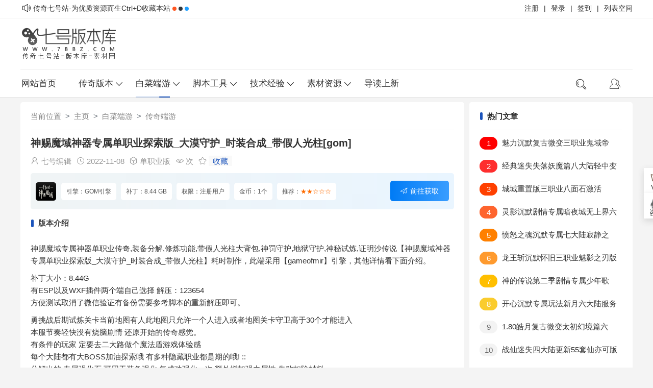

--- FILE ---
content_type: text/html
request_url: https://www.7bbz.com/fwd/mfbb/12288.html
body_size: 8148
content:
<!DOCTYPE html>
<html>
<head>
<meta http-equiv="Content-Type" content="text/html; charset=utf-8"/>
<title>神赐魔域神器专属单职业探索版_大漠守护_时装合成_带假人光柱[gom]_传奇单机版</title>
<meta name="keywords" content="神赐魔域,神器,专属,单职业,探索版"/>
<meta name="description" content="神赐魔域专属神器单职业传奇,装备分解,修炼功能,带假人光柱大背包,神罚守护,地狱守护,神秘试炼,证明沙传说【神赐魔域神器专属单职业探索版_大漠守护_时装合成_带假人光柱】耗时制"/>
<meta name="viewport" content="width=device-width, initial-scale=1"/>
<meta name="renderer" content="webkit"/>
<meta http-equiv="X-UA-Compatible" content="IE=edge">
<link rel="shortcut icon" href="/favicon.ico" type="image/x-icon"/>
<link rel="stylesheet" href="/static/css/layui.css?ver=3.916" type="text/css"/>
<link rel="stylesheet" href="/static/css/common.css?ver=3.916" type="text/css"/>
<link rel="stylesheet" href="/static/css/article.css?ver=3.916" type="text/css"/>
<link rel="stylesheet" href="/static/css/jquery.fancybox.min.css?ver=3.916" type="text/css"/>
<script src="/static/web/js/jquery.min.js?ver=3.916"></script>
</head>
<body>
<div class="header">
<div class="header-top">
        <div class="header-important container">
            <div class="tj left"><span class="more"><i class="layui-icon layui-icon-sound"></i></span><span>传奇七号站-为优质资源而生Ctrl+D收藏本站</span><span class="layui-badge-dot"></span><span class="layui-badge-dot layui-bg-black"></span><span class="layui-badge-dot layui-bg-blue"></span></div>
            <div class="tg left">
            <a href="https://lb.gm055.com/" rel="nofollow" target="_blank"><span>列表空间</span></a><span>|</span>
            <a href="https://www.7bbz.com/member/signin.php" target="_blank"><span>签到</span></a><span>|</span>
            <a href="https://www.7bbz.com/member/login.php" target="_blank"> <span>登录</span></a><span>|</span>
            <a href="https://www.7bbz.com/member/reg_new.php" target="_blank"><span>注册</span></a>
            </div>
        </div>
    </div>
<div class="header_wrap">
     	<div class="header-logo container">
		<a href="https://www.7bbz.com/" title="传奇七号站"><img src="https://www.7bbz.com/static/picture/hlogo.png" alt="传奇七号站"></a>
		<div class="header-logo-ad">
		<span><script src="/plus/go.php?aid=1" type="text/javascript"></script></span>
		<span><script src="/plus/go.php?aid=2" type="text/javascript"></script></span>
		</div></div></div>
		<script language="javascript" type="text/javascript" src="/static/js/dedeajax2.js"></script>
		<script language="javascript" type="text/javascript">
		function CheckLogin() {
		var taget_obj = document.getElementById('huiyuan');
		myajax = new DedeAjax(taget_obj, false, false, '', '', '');
		myajax.SendGet2("/member/ajax_loginsta.php");
		DedeXHTTP = null;}
		</script>
	<div class="header-nav">
	<div class="header-nav-main container">    
	<div class="fr">
	<div class="header-mobile"><a href="https://www.7bbz.com/"><i class="layui-icon layui-icon-home"></i></a></div>
<div class="header-user" id="huiyuan"><a href="/member/login.php"><i class="layui-icon layui-icon-user"></i></a>
<div class="show-data">
        <div class="show">
          <i></i>
          <span>登录后，享受更多优质服务哦</span>
          <a href="/member/login.php" target="_blank"><button>登录</button></a>
        </div>
     </div>
</div>
<div class="search-open fr"><i class="layui-icon layui-icon-search" onclick="opensearcbox();"></i></div>
<script language="javascript" type="text/javascript">CheckLogin();</script>
</div>
	<div class="menu"><i class="layui-icon layui-icon-spread-left">七号站</i></div>
			<ul class="layui-nav">
			<li class="layui-nav-item"><a href="https://www.7bbz.com/">网站首页</a></li>
                        <li class="layui-nav-item ">
			<a href="/fwd/">传奇版本</a>
			<dl class="layui-nav-child">
				<dd><a href="/fwd/176bb/">1.76版本</a></dd>
					  
				<dd><a href="/fwd/185bb/">1.85版本</a></dd>
					  
				<dd><a href="/fwd/fgbb/">复古版本</a></dd>
					  
				<dd><a href="/fwd/ngbb/">无英雄版</a></dd>
					  
				<dd><a href="/fwd/hjbb/">合击版本</a></dd>
					  
				<dd><a href="/fwd/ljbb/">连击版本</a></dd>
					  
				<dd><a href="/fwd/sdbb/">IP服务端</a></dd>
					  
				<dd><a href="/fwd/btbb/">超变端游</a></dd>
					  
				<dd><a href="/fwd/hlong/">火龙版本</a></dd>
					  
				<dd><a href="/fwd/qtbb/">其他游戏</a></dd>
					  
			</dl></li><li class="layui-nav-item layui-this">
			<a href="/free/">白菜端游</a>
			<dl class="layui-nav-child">
				<dd><a href="/fwd/mfbb/">传奇端游</a></dd>
					  
				<dd><a href="/free/shouyou/">手游三端</a></dd>
					  
			</dl></li><li class="layui-nav-item ">
			<a href="/tool/">脚本工具</a>
			<dl class="layui-nav-child">
				<dd><a href="/tool/script/">传奇脚本</a></dd>
					  
				<dd><a href="/tool/yinq/">传奇引擎</a></dd>
					  
				<dd><a href="/tool/dlq/">登录器类</a></dd>
					  
				<dd><a href="/tool/web/">网站模板</a></dd>
					  
				<dd><a href="/tool/bbei/">传奇工具</a></dd>
					  
				<dd><a href="/tool/qitat/">其他综合</a></dd>
					  
			</dl></li><li class="layui-nav-item ">
			<a href="/technology/">技术经验</a>
			<dl class="layui-nav-child">
				<dd><a href="/technology/erection/">架设安装</a></dd>
					  
				<dd><a href="/technology/jishu/">传奇技术</a></dd>
					  
				<dd><a href="/technology/script/">脚本运用</a></dd>
					  
				<dd><a href="/technology/skill/">开区经验</a></dd>
					  
				<dd><a href="/technology/xinde/">玩家心得</a></dd>
					  
				<dd><a href="/technology/bug/">传奇漏洞</a></dd>
					  
			</dl></li><li class="layui-nav-item ">
			<a href="/peripheral/">素材资源</a>
			<dl class="layui-nav-child">
				<dd><a href="/peripheral/equipment/">剑甲套装</a></dd>
					  
				<dd><a href="/peripheral/map/">地图素材</a></dd>
					  
				<dd><a href="/peripheral/wgua/">按钮素材</a></dd>
					  
				<dd><a href="/peripheral/name/">特效光柱</a></dd>
					  
				<dd><a href="/peripheral/patch/">时装素材</a></dd>
					  
				<dd><a href="/peripheral/qita/">道具首饰</a></dd>
					  
				<dd><a href="/peripheral/monster/">怪物素材</a></dd>
					  
				<dd><a href="/peripheral/npc/">技能NPC</a></dd>
					  
				<dd><a href="/peripheral/skin/">UI登录器</a></dd>
					  
				<dd><a href="/peripheral/chenghao/">称号素材</a></dd>
					  
			</dl></li><li class="layui-nav-item ">
			<a href="/bb/">导读上新</a>
			<dl class="nav-item nav-item-2">
			</dl></li> 
</ul>
</div></div></div>
<div class="index-top-ad container layui-clear">
<script src="/plus/go.php?aid=5" type="text/javascript"></script></div>
<div class="article_content layui-clear">
		<div class="left">	
        <div class="article_2dh">
        <ol class="breadcrumb"><li class="breadcrumb-item">当前位置</li><li class='breadcrumb-item'><a href='https://www.7bbz.com/'>主页</a></li><li class='breadcrumb-item'><a href='/free/'>白菜端游</a></li><li class='breadcrumb-item'><a href='/fwd/mfbb/'>传奇端游</a></li></ol></div>
			<h1>神赐魔域神器专属单职业探索版_大漠守护_时装合成_带假人光柱[gom]</h1>
			<div class="article-bq layui-clear">
				<span class="bq-zz"><i class="layui-icon layui-icon-username"></i>七号编辑</span>
				<time><i class="layui-icon layui-icon-time"></i>2022-11-08</time>
				<span class="bq-zz"><i class="layui-icon layui-icon-component"></i>单职业版</span>
				<span class="bq-zz"><i class="layui-icon layui-icon-eye"></i><script src="/plus/count.php?view=yes&aid=12288&mid=86603"></script>次</span>
				<span class="bq-zz"><i class="layui-icon layui-icon-star"></i><a href="/plus/stow.php?aid=12288" target="_blank">收藏</a></span>
			</div>
		                     <div class="soft-info layui-clear">
                            <div class="soft-ico fl">
                            <img src="https://img.7bbz.com/uploads/allimg/221108/86603-22110Q63529635.jpg" alt="神赐魔域神器专属单职业探索版_大漠守护_时装合成_带假人光柱[gom]"/>
                            </div>
                            <div class="soft-data">
                                <span>引擎：GOM引擎</span>
                                <span>补丁：8.44 GB</span>
                                <span>权限：注册用户</span>
                                <span>金币：1个</span>
                                <span>推荐：<color>★★☆☆☆</color></span>
                                <span><i class="layui-icon layui-icon-release"></i>前往获取</span>
                            </div> 
                            </div>
			<div class="article-content">
			<h2 class="title bqsm">版本介绍</h2>
							<p>神赐魔域专属神器单职业传奇,装备分解,修炼功能,带假人光柱大背包,神罚守护,地狱守护,神秘试炼,证明沙传说【神赐魔域神器专属单职业探索版_大漠守护_时装合成_带假人光柱】耗时制作，此端采用【gameofmir】引擎，其他详情看下面介绍。</p>

<p>补丁大小：8.44G<br />
有ESP以及WXF插件两个端自己选择 解压：123654<br />
方便测试取消了微信验证有备份需要参考脚本的重新解压即可。</p>

<p>勇挑战后期试炼关卡当前地图有人此地图只允许一个人进入或者地图关卡守卫高于30个才能进入<br />
本服节奏轻快没有烧脑剧情 还原开始的传奇感觉。<br />
有条件的玩家 定要去二大路做个魔法盾游戏体验感<br />
每个大陆都有大BOSS加油探索哦 有多种隐藏职业都是期的哦! ::<br />
分解出的,专属强化石.可用于装备强化 每成功强化一次,额外增加强力属性 失败扣除材料<br />
强化十几率大变异,额外增加强力属性 失败扣除本次强化所需材料货币</p>

<p><img alt="" src="https://img.7bbz.com/uploads/allimg/221108/86603-22110Q63144537.jpg" style="width: 1152px; height: 864px;" /><img alt="" src="https://img.7bbz.com/uploads/allimg/221108/86603-22110Q63150462.jpg" style="width: 1152px; height: 864px;" /><img alt="" src="https://img.7bbz.com/uploads/allimg/221108/86603-22110Q63155609.jpg" style="width: 1152px; height: 864px;" /><img alt="" src="https://img.7bbz.com/uploads/allimg/221108/86603-22110Q63203421.jpg" style="width: 1152px; height: 864px;" /><img alt="" src="https://img.7bbz.com/uploads/allimg/221108/86603-22110Q63210224.jpg" style="width: 1152px; height: 864px;" /><img alt="" src="https://img.7bbz.com/uploads/allimg/221108/86603-22110Q63219547.jpg" style="width: 1152px; height: 864px;" /><img alt="" src="https://img.7bbz.com/uploads/allimg/221108/86603-22110Q63230215.jpg" style="width: 1152px; height: 864px;" /><img alt="" src="https://img.7bbz.com/uploads/allimg/221108/86603-22110Q632401R.jpg" style="width: 1024px; height: 1764px;" /></p>

<p>&nbsp;</p>
<br/>
					<div class="article-down">
					  <h3 class="title" id="dwon">下载地址</h3><br/>
<li><a href="javaScript:;" onclick="opendownbox();"><i class="layui-icon layui-icon-down"></i>下载通道一</a></li><li>
<li><a href="javaScript:;" onclick="opendownbox();"><i class="layui-icon layui-icon-down"></i>下载通道二</a></li><li>
</div><br/>
	<fieldset>
        ☉若无特殊注明本文皆为传奇版本库原创，转载请保留文章出处。<br/>
        ☉若解压错误使用WinRAR v3.10以上版本解压本站软件或者重新下载资源。<br/>
        ☉若发现有些资源不能下载或者链接失效，请联系网站客服解决。<br/>
		☉本站提供的资源来源网络收集，仅供学习研究之用切勿用于商业用途，请下载24小时内删除。<br/>
		上一篇：<a href='/fwd/mfbb/12278.html'>怀恋忘忧神器单职业中变版_百层怀恋塔_攻速盾牌_符文晋升[gee]</a> <br/>
		下一篇：<a href='/fwd/mfbb/12290.html'>1.76祥瑞复古骨玉三职业小极品版_四格强化_ 比奇城邦_祖玛深殿[v8m2]</a> <br/>
	</fieldset><br/>
			<h3 class="title" id="wypl">我要评论</h3>
					<link href="/plus/comment/css.css" rel="stylesheet">
<div class="dedemao-comment">
    <div class="dedemao-comment-box">
        <div class="b-box-textarea">
            <div class="b-box-textarea-body">
            <div class="b-box-content" contenteditable="true" onfocus="delete_hint(this)">说点什么吧</div>
            <ul class="b-emote-submit">
                <li class="b-emote">
                   <i class="layui-icon layui-icon-username"></i>
                    <input class="b-email" onkeyup="getQQInfo(this)" type="text" name="email" data-type="电子邮箱" placeholder="你的电子邮箱" value="">
                    <div class="b-tuzki"></div>
                </li>
                <li class="b-submit-button">
                    <input type="button" value="评 论" aid="12288" pid="0" onclick="comment(this)" style="background-color: #39a7e4;">
                </li>
                <li class="b-clear-float"></li>
            </ul>
            </div>
            <div class="error-tip" id="msgBox"></div>
            <div id="progressOuter" class="progress progress-striped active" style="display: none">
                <div id="progressBar" class="progress-bar progress-bar-success"  role="progressbar" aria-valuenow="45" aria-valuemin="0" aria-valuemax="100" style="width: 0%">
                </div>
            </div>
            <div class="dedemao-img-list"></div>
            <div id="dedemao-upload-box" style="display: none"></div>
        </div>

        <div class="b-clear-float"></div>
    </div>
    <div class="dedemao-comment-title" style="border-bottom: 2px solid #39a7e4;">
        <ul class="row">
            <li class="" style="float: left;">全部评论（<span class="comment-count">0</span>）</li>
            <li class=" text-right" style="float: right;">
                <span class="icon2">
                    <input type="radio" name="commentorder" id="commentnew" checked="checked" value="DESC">
                    <label for="commentnew">新的</label>
                    <input type="radio" name="commentorder" id="commentlatest" value="ASC">
                    <label for="commentlatest">早的</label>
                </span>
            </li>
        </ul>
    </div>
    <div class=" b-user-comment">
        <div class="comment-load" style="display: none;"><i class="layui-icon layui-icon-loading layui-anim layui-anim-rotate layui-anim-loop"></i></div>
        <div class="row b-user b-parent comm_list">
            <ul class="list" id="ulcommentlist">
                <div class="empty-prompt-w">
                    <span class="prompt-null-w">还没有评论，快来抢沙发吧！</span>
                    
                </div>
            </ul></div> </div> </div>
<script>
    var jDedemao = jQuery.noConflict(true);
    jDedemao(function () {
        jDedemao(".comment-load").show();
        get_ajax_comment('12288', 0, 10);
        getHeadPic();
    });
    jDedemao("input[name='commentorder']").change(function () {
        jDedemao(".comment-load").show();
        var orderWay = $(this).val();
        get_ajax_comment('12288', 0, 10,orderWay,'refresh');
    });
    var showZan = '4';
    var comment_tips = '说点什么吧';
    var show_floor = '1';
    var showQQ = '2';
    var comment_ipaddr = '';
    var PLUS_URL = "/plus";
    var visitor_fill = "电子邮箱";
    var is_login = 0;
    var comment_at = "2";
    var comment_basecolor = "#39a7e4";
    var comment_uppic = "off";
</script>
<script src="/plus/comment/comment.js?v=2.4"></script>

<script>
    var a = jDedemao.noConflict(true);
    //其它库的代码
    window.$ = window.jQuery = a;
</script>
					</div></div>
<div class="right" id="right">
	<div class="article-right">
		<h3 class="title">热门文章</h3>
        <ul class="list">
			<li><a href="/fwd/mfbb/16667.html" title="魅力沉默复古微变三职业鬼域帝都探索版-副本-生肖解封-时装[gom]"> <i>1</i>魅力沉默复古微变三职业鬼域帝都探索版-副本-生肖解封-时装[gom]</a></li>
<li><a href="/fwd/mfbb/16638.html" title="经典迷失失落妖魔篇八大陆轻中变版-转生之书-不朽庄园-封妖珠[gom]"> <i>2</i>经典迷失失落妖魔篇八大陆轻中变版-转生之书-不朽庄园-封妖珠[gom]</a></li>
<li><a href="/fwd/mfbb/16607.html" title="城城重置版三职业八面石激活_RPG剧情任务_武器铭文_命运羁绊[LFM2]"> <i>3</i>城城重置版三职业八面石激活_RPG剧情任务_武器铭文_命运羁绊[LFM2]</a></li>
<li><a href="/fwd/mfbb/16603.html" title="灵影沉默剧情专属暗夜城无上界六大陆端_天劫_皮肤_宝鉴奇珍[新gom]"> <i>4</i>灵影沉默剧情专属暗夜城无上界六大陆端_天劫_皮肤_宝鉴奇珍[新gom]</a></li>
<li><a href="/fwd/mfbb/16597.html" title="愤怒之魂沉默专属七大陆寂静之城单职业端_噩梦回廊_遗忘者城[LFM2]"> <i>5</i>愤怒之魂沉默专属七大陆寂静之城单职业端_噩梦回廊_遗忘者城[LFM2]</a></li>
<li><a href="/fwd/mfbb/16594.html" title="龙王斩沉默怀旧三职业魅影之刃版本_欧古城_枷楠_毒蛇盾牌[LFM2]"> <i>6</i>龙王斩沉默怀旧三职业魅影之刃版本_欧古城_枷楠_毒蛇盾牌[LFM2]</a></li>
<li><a href="/fwd/mfbb/16585.html" title="神的传说第二季剧情专属少年歌行四大陆端_异火_五行_拼凑[新gom]"> <i>7</i>神的传说第二季剧情专属少年歌行四大陆端_异火_五行_拼凑[新gom]</a></li>
<li><a href="/fwd/mfbb/16557.html" title="开心沉默专属玩法新月六大陆服务端_物品收集_内功武学_招式[新gom]"> <i>8</i>开心沉默专属玩法新月六大陆服务端_物品收集_内功武学_招式[新gom]</a></li>
<li><a href="/fwd/mfbb/16532.html" title="1.80皓月复古微变太初幻境篇六大陆版_归墟之门_天运晋升_混沌门[gom]"> <i>9</i>1.80皓月复古微变太初幻境篇六大陆版_归墟之门_天运晋升_混沌门[gom]</a></li>
<li><a href="/fwd/mfbb/16521.html" title="战仙迷失四大陆更新55套仙亦可版本_江湖称号_封号晋升_专属地图[gom]"> <i>10</i>战仙迷失四大陆更新55套仙亦可版本_江湖称号_封号晋升_专属地图[gom]</a></li>

        </ul>
	</div>
	<div class="article-right">
		<h3 class="title">随机推荐</h3>
        <ul class="list">
			<li><a href="/fwd/mfbb/8608.html" title="恶魔江湖忘忧单职业升级版本_称号晋升_天命锻造_沙城捐献[gom]"> <i>1</i>恶魔江湖忘忧单职业升级版本_称号晋升_天命锻造_沙城捐献[gom]</a></li>
<li><a href="/peripheral/monster/16612.html" title="火焰人形兽魔金红橙绿蓝发光怪物素材5套-编号GW0103-D"> <i>2</i>火焰人形兽魔金红橙绿蓝发光怪物素材5套-编号GW0103-D</a></li>
<li><a href="/fwd/176bb/5771.html" title="柒柒1.76小极品复古传奇版本_勋章强化_东郊皇陵_行会争霸[leg]"> <i>3</i>柒柒1.76小极品复古传奇版本_勋章强化_东郊皇陵_行会争霸[leg]</a></li>
<li><a href="/fwd/mfbb/11382.html" title="龙腾烈斩神器单职业封神台诸天界服务端_傲世阁_元婴结界[gom]"> <i>4</i>龙腾烈斩神器单职业封神台诸天界服务端_傲世阁_元婴结界[gom]</a></li>
<li><a href="/fwd/ngbb/12195.html" title="无忧新迷失遗忘单职业专属神器版_七十二变_虎符生威_精炼加星[gom]"> <i>5</i>无忧新迷失遗忘单职业专属神器版_七十二变_虎符生威_精炼加星[gom]</a></li>
<li><a href="/fwd/hlong/9775.html" title="1.80末日天堂火龙三职业第二季版_威武之师_夺宝奇兵_名人堂[gom]"> <i>6</i>1.80末日天堂火龙三职业第二季版_威武之师_夺宝奇兵_名人堂[gom]</a></li>
<li><a href="/fwd/ngbb/15982.html" title="大元火龙铁木真微变单职业三大陆端_命运之城_斩龙神诀_时装[gom]"> <i>7</i>大元火龙铁木真微变单职业三大陆端_命运之城_斩龙神诀_时装[gom]</a></li>
<li><a href="/fwd/176bb/9336.html" title="1.76黄金赤月小极品裁决之地版_九幽神塔_斩妖榜_野外BOSS[gom]"> <i>8</i>1.76黄金赤月小极品裁决之地版_九幽神塔_斩妖榜_野外BOSS[gom]</a></li>
<li><a href="/fwd/ngbb/6901.html" title="卓越火龙复古单职业功宜版本_荒古禁地_秦始皇陵_玛雅宫[gom]"> <i>9</i>卓越火龙复古单职业功宜版本_荒古禁地_秦始皇陵_玛雅宫[gom]</a></li>
<li><a href="/technology/jishu/13278.html" title="MAPEFFECT代码传奇游戏中实现进入地图显示地图特效地图名法特效..."> <i>10</i>MAPEFFECT代码传奇游戏中实现进入地图显示地图特效地图名法特效...</a></li>

        </ul>
	</div>
</div>
</div>
<script src="/static/js/clipboard.min.js?ver=3.916"></script>
<div id="downBox" class="popupbox">
    <div id="down" class="layui-clear"><a href="javaScript:void(0)" class="layui-icon layui-icon-error closedown"></a>
    <div class="popupbox-header"> <span id="dmsgtitle">下载 - 神赐魔域神器专属单职业探索版_大漠守护_时装合成_带假人光柱[gom]</span></div>
    <div class="popupbox-content">
    <div class="soft-xdown">下载提示：<span class='float_r'>需要权限:(注册用户) 金币:(1个)</span> <span class='float_r'>PS:账号里足够金币即可提取</span></div>
    <div class="popdows" id="dowmsg"></div>
    <div id="popsub"></div>
  </div>
  </div>
</div>
<script src='/i/arc-dows.php?aid=12288' language='javascript'></script>
<div class="clear"></div>
<script> new ClipboardJS(".layui-btn")</script>
	<div id="searchBox">
    <div id="search" class="layui-clear"><a href="javaScript:void(0)" class="layui-icon layui-icon-error closesearch"></a>
    <div class="title">搜索</div>
    <form class="search" action="/so" method="get">
    <input class="txt" placeholder="搜索一下..." name="q">
    <input type="submit" class="layui-icon" value="&#xe615;">
    </form>
    <p><a href='/so?q=1.76'>1.76</a><a href='/so?q=1.80'>1.80</a><a href='/so?q=%E8%BF%B7%E5%A4%B1'>迷失</a><a href='/so?q=%E4%B8%AD%E5%8F%98'>中变</a><a href='/so?q=%E8%BD%BB%E5%8F%98'>轻变</a><a href='/so?q=%E6%B2%89%E9%BB%98'>沉默</a><a href='/so?q=%E5%BE%AE%E5%8F%98'>微变</a><a href='/so?q=%E5%A4%8D%E5%8F%A4'>复古</a><a href='/so?q=%E5%90%88%E5%87%BB'>合击</a><a href='/so?q=%E7%A5%9E%E5%99%A8'>神器</a><a href='/so?q=%E6%9A%97%E9%BB%91'>暗黑</a><a href='/so?q=%E7%81%AB%E9%BE%99'>火龙</a><a href='/so?q=%E5%8D%95%E8%81%8C%E4%B8%9A'>单职业</a><a href='/so?q=%E4%BB%99%E5%89%91'>仙剑</a></p>
    <span><a href="https://www.7bbz.com/gs.html">栏目类型搜索</a><a href="/gs.html">时间排序筛选</a></span>
                </div>
</div>
<footer>
<div class="container layui-clear ">
	<div class="left">
		<img src="https://www.7bbz.com/static/picture/tlogo.png" alt="传奇版本库"/>
        <p>Copyright © 2026 七号版本库 All rights reserved Powered by <a rel="nofollow" href="https://www.dedebiz.com">DedeBIZ</a> <a rel="nofollow" target="_blank" href="https://beian.miit.gov.cn/">湘ICP备2021016555号-1</a> <a rel="nofollow" target="_blank" href="https://beian.mps.gov.cn/#/query/webSearch?code=43010202001758"><img src="/images/beian.png">湘公网安备43010202001758</a></p>
		<ul class="layui-clear">
			<li><a href="https://www.7bbz.com/news/zwgg/" target="_blank">站务公告</a></li>
			<li><a href="https://www.7bbz.com/bb/copyright.html" target="_blank">版权声明</a></li>
			<li><a href="https://www.7bbz.com/bb/ad.html" target="_blank">广告合作</a></li>
			<li><a href="https://www.7bbz.com/sitemap.html" target="_blank">百度地图</a></li>
         	<li><a href="https://www.7bbz.com/sitemap.xml" target="_blank">网站地图</a></li>
		</ul>
	</div>
	<div class="right">
		<img src="https://www.7bbz.com/static/images/wx01.png" alt="wx"/>
		<img src="https://www.7bbz.com/static/images/sjj.png" alt="sj"/>
	</div>
</div>
</footer>
<script>
var _hmt = _hmt || [];
(function() {
  var hm = document.createElement("script");
  hm.src = "https://hm.baidu.com/hm.js?4a91bb7da397d271e632c1f2ae540ffc";
  var s = document.getElementsByTagName("script")[0]; 
  s.parentNode.insertBefore(hm, s);
})();
</script>
<script type="text/javascript" src="/static/js/layui.js?ver=3.916"></script>
<script type="text/javascript" src="/static/js/common.js?ver=3.916"></script>
<script type="text/javascript" src="/static/js/main.js?ver=3.916"></script>
<script type="text/javascript" src="/static/js/jquery.fancybox.min.js?ver=3.916"></script>
</body>
</html>

--- FILE ---
content_type: application/javascript
request_url: https://www.7bbz.com/static/js/layui.js?ver=3.916
body_size: 135110
content:
/** v2.9.26 | MIT Licensed */;!function(d){"use strict";var t,h=d.document,m={modules:{},status:{},timeout:10,event:{}},o=function(){this.v="2.9.26"},e=d.LAYUI_GLOBAL||{},v=(t=h.currentScript&&"SCRIPT"===h.currentScript.tagName.toUpperCase()?h.currentScript.src:function(){for(var t,e=h.getElementsByTagName("script"),n=e.length-1,o=n;0<o;o--)if("interactive"===e[o].readyState){t=e[o].src;break}return t||e[n].src}(),m.dir=e.dir||t.substring(0,t.lastIndexOf("/")+1)),g=function(t,e){e=e||"log",d.console&&console[e]&&console[e]("layui error hint: "+t)},b="undefined"!=typeof opera&&"[object Opera]"===opera.toString(),N=m.builtin={lay:"lay",layer:"layer",laydate:"laydate",laypage:"laypage",laytpl:"laytpl",form:"form",upload:"upload",dropdown:"dropdown",transfer:"transfer",tree:"tree",table:"table",treeTable:"treeTable",element:"element",rate:"rate",colorpicker:"colorpicker",slider:"slider",carousel:"carousel",flow:"flow",util:"util",code:"code",jquery:"jquery",all:"all","layui.all":"layui.all"},s=(o.prototype.cache=m,o.prototype.define=function(t,o){return"function"==typeof t&&(o=t,t=[]),this.use(t,function(){var n=function(t,e){layui[t]=e,m.status[t]=!0};return"function"==typeof o&&o(function(t,e){n(t,e),m.callback[t]=function(){o(n)}}),this},null,"define"),this},o.prototype.use=function(n,t,e,o){var r,i,a=this,u=m.dir=m.dir||v,l=h.getElementsByTagName("head")[0],s=(n="string"==typeof n?[n]:"function"==typeof n?(t=n,["all"]):n,d.jQuery&&jQuery.fn.on&&(a.each(n,function(t,e){"jquery"===e&&n.splice(t,1)}),layui.jquery=layui.$=jQuery),n[0]),c=0;function p(t,e){var n="PLaySTATION 3"===navigator.platform?/^complete$/:/^(complete|loaded)$/;"load"!==t.type&&!n.test((t.currentTarget||t.srcElement).readyState)||(m.modules[s]=e,l.removeChild(r),function o(){return++c>1e3*m.timeout/4?g(s+" is not a valid module","error"):void(m.status[s]?y():setTimeout(o,4))}())}function y(){e.push(layui[s]),1<n.length?a.use(n.slice(1),t,e,o):"function"==typeof t&&(layui.jquery&&"function"==typeof layui.jquery&&"define"!==o?layui.jquery(function(){t.apply(layui,e)}):t.apply(layui,e))}return e=e||[],m.host=m.host||(u.match(/\/\/([\s\S]+?)\//)||["//"+location.host+"/"])[0],0===n.length||layui["layui.all"]&&N[s]?y():(i=(i=(N[s]?u+"modules/":!/^\{\/\}/.test(a.modules[s])&&m.base||"")+(a.modules[s]||s)+".js").replace(/^\{\/\}/,""),!m.modules[s]&&layui[s]&&(m.modules[s]=i),m.modules[s]?function f(){return++c>1e3*m.timeout/4?g(s+" is not a valid module","error"):void("string"==typeof m.modules[s]&&m.status[s]?y():setTimeout(f,4))}():((r=h.createElement("script"))["async"]=!0,r.charset="utf-8",r.src=i+((u=!0===m.version?m.v||(new Date).getTime():m.version||"")?"?v="+u:""),l.appendChild(r),!r.attachEvent||r.attachEvent.toString&&r.attachEvent.toString().indexOf("[native code")<0||b?r.addEventListener("load",function(t){p(t,i)},!1):r.attachEvent("onreadystatechange",function(t){p(t,i)}),m.modules[s]=i)),a},o.prototype.disuse=function(t){var n=this;return t=n.isArray(t)?t:[t],n.each(t,function(t,e){m.status[e],delete n[e],delete N[e],delete n.modules[e],delete m.status[e],delete m.modules[e]}),n},o.prototype.getStyle=function(t,e){t=t.currentStyle||d.getComputedStyle(t,null);return t.getPropertyValue?t.getPropertyValue(e):t.getAttribute(e.replace(/-(\w)/g,function(t,e){return e?e.toUpperCase():""}))},o.prototype.link=function(n,o,t){var r=this,e=h.getElementsByTagName("head")[0],i=h.createElement("link"),a="layuicss-"+((t="string"==typeof o?o:t)||n).replace(/\.|\//g,""),u="creating",l=0;return i.href=n+(m.debug?"?v="+(new Date).getTime():""),i.rel="stylesheet",i.id=a,i.media="all",h.getElementById(a)||e.appendChild(i),"function"==typeof o&&function s(t){var e=h.getElementById(a);return++l>1e3*m.timeout/100?g(n+" timeout"):void(1989===parseInt(r.getStyle(e,"width"))?(t===u&&e.removeAttribute("lay-status"),e.getAttribute("lay-status")===u?setTimeout(s,100):o()):(e.setAttribute("lay-status",u),setTimeout(function(){s(u)},100)))}(),r},o.prototype.addcss=function(t,e,n){return layui.link(m.dir+"css/"+t,e,n)},m.callback={},o.prototype.factory=function(t){if(layui[t])return"function"==typeof m.callback[t]?m.callback[t]:null},o.prototype.img=function(t,e,n){var o=new Image;if(o.src=t,o.complete)return e(o);o.onload=function(){o.onload=null,"function"==typeof e&&e(o)},o.onerror=function(t){o.onerror=null,"function"==typeof n&&n(t)}},o.prototype.config=function(t){for(var e in t=t||{})m[e]=t[e];return this},o.prototype.modules=function(){var t,e={};for(t in N)e[t]=N[t];return e}(),o.prototype.extend=function(t){for(var e in t=t||{})this[e]||this.modules[e]?g(e+" Module already exists","error"):this.modules[e]=t[e];return this},o.prototype.router=o.prototype.hash=function(t){var n={path:[],search:{},hash:((t=t||location.hash).match(/[^#](#.*$)/)||[])[1]||""};return/^#\//.test(t)&&(t=t.replace(/^#\//,""),n.href="/"+t,t=t.replace(/([^#])(#.*$)/,"$1").split("/")||[],this.each(t,function(t,e){/^\w+=/.test(e)?(e=e.split("="),n.search[e[0]]=e[1]):n.path.push(e)})),n},o.prototype.url=function(t){var r,e,n=this;return{pathname:(t?((t.match(/\.[^.]+?\/.+/)||[])[0]||"").replace(/^[^\/]+/,"").replace(/\?.+/,""):location.pathname).replace(/^\//,"").split("/"),search:(r={},e=(t?((t.match(/\?.+/)||[])[0]||"").replace(/\#.+/,""):location.search).replace(/^\?+/,"").split("&"),n.each(e,function(t,e){var n=e.indexOf("="),o=n<0?e.substr(0,e.length):0!==n&&e.substr(0,n);o&&(r[o]=0<n?e.substr(n+1):null)}),r),hash:n.router(t?(t.match(/#.+/)||[])[0]||"/":location.hash)}},o.prototype.data=function(t,e,n){if(t=t||"layui",n=n||localStorage,d.JSON&&d.JSON.parse){if(null===e)return delete n[t];e="object"==typeof e?e:{key:e};try{var o=JSON.parse(n[t])}catch(r){o={}}return"value"in e&&(o[e.key]=e.value),e.remove&&delete o[e.key],n[t]=JSON.stringify(o),e.key?o[e.key]:o}},o.prototype.sessionData=function(t,e){return this.data(t,e,sessionStorage)},o.prototype.device=function(t){var n=navigator.userAgent.toLowerCase(),e=function(t){var e=new RegExp(t+"/([^\\s\\_\\-]+)");return(t=(n.match(e)||[])[1])||!1},o={os:/windows/.test(n)?"windows":/linux/.test(n)?"linux":/iphone|ipod|ipad|ios/.test(n)?"ios":/mac/.test(n)?"mac":void 0,ie:!!(d.ActiveXObject||"ActiveXObject"in d)&&((n.match(/msie\s(\d+)/)||[])[1]||"11"),weixin:e("micromessenger")};return t&&!o[t]&&(o[t]=e(t)),o.android=/android/.test(n),o.ios="ios"===o.os,o.mobile=o.android||o.ios,o},o.prototype.hint=function(){return{error:g}},o.prototype._typeof=o.prototype.type=function(t){return null===t?String(t):"object"==typeof t||"function"==typeof t?(e=(e=Object.prototype.toString.call(t).match(/\s(.+)\]$/)||[])[1]||"Object",new RegExp("\\b(Function|Array|Date|RegExp|Object|Error|Symbol)\\b").test(e)?e.toLowerCase():"object"):typeof t;var e},o.prototype._isArray=o.prototype.isArray=function(t){var e,n=this.type(t);return!(!t||"object"!=typeof t||t===d)&&(e="length"in t&&t.length,"array"===n||0===e||"number"==typeof e&&0<e&&e-1 in t)},o.prototype.each=function(t,n){var e,o=function(t,e){return n.call(e[t],t,e[t])};if("function"==typeof n)if(this.isArray(t=t||[]))for(e=0;e<t.length&&!o(e,t);e++);else for(e in t)if(o(e,t))break;return this},o.prototype.sort=function(t,r,e,n){n=n?t||[]:JSON.parse(JSON.stringify(t||[]));if("object"!==this.type(t)||r){if("object"!=typeof t)return[n];n.sort(function(t,e){var n=t[r],o=e[r];if(!isNaN(t)&&!isNaN(e))return t-e;if(!isNaN(t)&&isNaN(e)){if(!r||"object"!=typeof e)return-1;n=t}else if(isNaN(t)&&!isNaN(e)){if(!r||"object"!=typeof t)return 1;o=e}t=[!isNaN(n),!isNaN(o)];return t[0]&&t[1]?n&&!o&&0!==o?1:!n&&0!==n&&o?-1:n-o:t[0]||t[1]?t[0]||!t[1]?-1:!t[0]||t[1]?1:void 0:o<n?1:n<o?-1:0}),e&&n.reverse()}return n},o.prototype.stope=function(t){t=t||d.event;try{t.stopPropagation()}catch(e){t.cancelBubble=!0}},"LAYUI-EVENT-REMOVE");o.prototype.onevent=function(t,e,n){return"string"!=typeof t||"function"!=typeof n?this:o.event(t,e,null,n)},o.prototype.event=o.event=function(t,e,n,o){var r=this,i=null,a=(e||"").match(/\((.*)\)$/)||[],t=(t+"."+e).replace(a[0],""),u=a[1]||"",l=function(t,e){!1===(e&&e.call(r,n))&&null===i&&(i=!1)};return n===s?(delete(r.cache.event[t]||{})[u],r):o?(m.event[t]=m.event[t]||{},u?m.event[t][u]=[o]:(m.event[t][u]=m.event[t][u]||[],m.event[t][u].push(o)),this):(layui.each(m.event[t],function(t,e){("{*}"===u||(""===t&&layui.each(e,l),u&&t===u))&&layui.each(e,l)}),i)},o.prototype.on=function(t,e,n){return this.onevent.call(this,e,t,n)},o.prototype.off=function(t,e){return this.event.call(this,e,t,s)},o.prototype.debounce=function(n,o){var r;return function(){var t=this,e=arguments;clearTimeout(r),r=setTimeout(function(){n.apply(t,e)},o)}},o.prototype.throttle=function(t,e){var n=!1;return function(){n||(t.apply(this,arguments),n=!0,setTimeout(function(){n=!1},e))}},d.layui=new o}(window);layui.define(function(a){var i=layui.cache;layui.config({dir:i.dir.replace(/lay\/dest\/$/,"")}),a("layui.all",layui.v)});!function(d){"use strict";var t,h=d.document,p=function(t){return new r(t)},r=function(t){var n=this,i="object"==typeof t?layui.isArray(t)?t:[t]:(this.selector=t,h.querySelectorAll(t||null));p.each(i,function(t,e){n.push(i[t])})},n=(Array.prototype.indexOf=Array.prototype.indexOf||function(n,i){var r=-1;return i=i||0,layui.each(this,function(t,e){if(n===e&&i<=t)return r=t,!0}),r},r.fn=r.prototype=[],r.fn.constructor=r,p.extend=function(){var t,e=1,n=arguments,i=function(t,e){for(var n in t=t||("array"===layui.type(e)?[]:{}),e)t[n]=e[n]&&e[n].constructor===Object?i(t[n],e[n]):e[n];return t};for(n[0]="object"==typeof n[0]?n[0]:{},t=n.length;e<t;e++)"object"==typeof n[e]&&i(n[0],n[e]);return n[0]},p.ie=(t=navigator.userAgent.toLowerCase(),!!(d.ActiveXObject||"ActiveXObject"in d)&&((t.match(/msie\s(\d+)/)||[])[1]||"11")),p.layui=layui||{},p.getPath=layui.cache.dir,p.stope=layui.stope,p.each=function(){return layui.each.apply(layui,arguments),this},p.digit=function(t,e){if("string"!=typeof t&&"number"!=typeof t)return"";var n="";e=e||2;for(var i=(t=String(t)).length;i<e;i++)n+="0";return t<Math.pow(10,e)?n+t:t},p.elem=function(t,e){var n=h.createElement(t);return p.each(e||{},function(t,e){n.setAttribute(t,e)}),n},p.hasScrollbar=function(){return h.body.scrollHeight>(d.innerHeight||h.documentElement.clientHeight)},p.getStyleRules=function(t,n){if(t)return t=(t=t.sheet||t.styleSheet||{}).cssRules||t.rules,"function"==typeof n&&layui.each(t,function(t,e){if(n(e,t))return!0}),t},p.style=function(t){t=t||{};var e=p.elem("style"),n=t.text||"",i=t.target;if(n)return"styleSheet"in e?(e.setAttribute("type","text/css"),e.styleSheet.cssText=n):e.innerHTML=n,e.id="LAY-STYLE-"+(t.id||(n=p.style.index||0,p.style.index++,"DF-"+n)),i&&((t=p(i).find("#"+e.id))[0]&&t.remove(),p(i).append(e)),e},p.position=function(t,e,n){var i,r,o,c,a,u,s,f,l;e&&(n=n||{},t!==h&&t!==p("body")[0]||(n.clickType="right"),i="right"===n.clickType?{left:(i=n.e||d.event||{}).clientX,top:i.clientY,right:i.clientX,bottom:i.clientY}:t.getBoundingClientRect(),a=e.offsetWidth,u=e.offsetHeight,r=function(t){return h.body[t=t?"scrollLeft":"scrollTop"]|h.documentElement[t]},o=function(t){return h.documentElement[t?"clientWidth":"clientHeight"]},c="margin"in n?n.margin:5,l=i.left,"center"===n.align?l-=(a-t.offsetWidth)/2:"right"===n.align&&(l=l-a+t.offsetWidth),(l=l+a+c>o("width")?o("width")-a-c:l)<c&&(l=c),(a=i.bottom)+u+c>o()&&(i.top>u+c&&i.top<=o()?a=i.top-u-2*c:n.allowBottomOut||(a=o()-u-2*c)<0&&(a=0)),(u=n.position)&&(e.style.position=u),s=n.offset?n.offset[0]:0,f=n.offset?n.offset[1]:0,e.style.left=l+("fixed"===u?0:r(1))+s+"px",e.style.top=a+("fixed"===u?0:r())+f+"px",p.hasScrollbar()||(l=e.getBoundingClientRect(),!n.SYSTEM_RELOAD&&l.bottom+c>o()&&(n.SYSTEM_RELOAD=!0,setTimeout(function(){p.position(t,e,n)},50))))},p.options=function(t,e){if(e="object"==typeof e?e:{attr:e},t===h)return{};var t=p(t),n=e.attr||"lay-options",t=t.attr(n);try{return new Function("return "+(t||"{}"))()}catch(i){return layui.hint().error(e.errorText||[n+'="'+t+'"',"\n parseerror: "+i].join("\n"),"error"),{}}},p.isTopElem=function(n){var t=[h,p("body")[0]],i=!1;return p.each(t,function(t,e){if(e===n)return i=!0}),i},p.clipboard={writeText:function(n){var i=String(n.text);function t(){var t=h.createElement("textarea");t.value=i,t.style.position="fixed",t.style.opacity="0",t.style.top="0px",t.style.left="0px",h.body.appendChild(t),t.select();try{h.execCommand("copy"),"function"==typeof n.done&&n.done()}catch(e){"function"==typeof n.error&&n.error(e)}finally{t.remove?t.remove():h.body.removeChild(t)}}navigator&&"clipboard"in navigator?navigator.clipboard.writeText(i).then(n.done,function(){t()}):t()}},p.passiveSupported=function(){var t=!1;try{var e=Object.defineProperty({},"passive",{get:function(){t=!0}});d.addEventListener("test",null,e),d.removeEventListener("test",null,e)}catch(n){}return t}(),p.touchEventsSupported=function(){return"ontouchstart"in d},p.touchSwipe=function(t,e){var n,i,r,o,c=e,a=p(t)[0];a&&p.touchEventsSupported()&&(n={pointerStart:{x:0,y:0},pointerEnd:{x:0,y:0},distanceX:0,distanceY:0,direction:"none",timeStart:null},e=function(t){1===t.touches.length&&(a.addEventListener("touchmove",i,!!p.passiveSupported&&{passive:!1}),a.addEventListener("touchend",r),a.addEventListener("touchcancel",r),n.timeStart=Date.now(),n.pointerStart.x=n.pointerEnd.x=t.touches[0].clientX,n.pointerStart.y=n.pointerEnd.y=t.touches[0].clientY,n.distanceX=n.distanceY=0,n.direction="none",c.onTouchStart)&&c.onTouchStart(t,n)},i=function(t){t.preventDefault(),n.pointerEnd.x=t.touches[0].clientX,n.pointerEnd.y=t.touches[0].clientY,n.distanceX=n.pointerStart.x-n.pointerEnd.x,n.distanceY=n.pointerStart.y-n.pointerEnd.y,Math.abs(n.distanceX)>Math.abs(n.distanceY)?n.direction=0<n.distanceX?"left":"right":n.direction=0<n.distanceY?"up":"down",c.onTouchMove&&c.onTouchMove(t,n)},r=function(t){c.onTouchEnd&&c.onTouchEnd(t,n),o()},o=function(){a.removeEventListener("touchmove",i),a.removeEventListener("touchend",r,!!p.passiveSupported&&{passive:!1}),a.removeEventListener("touchcancel",r)},a.__lay_touchswipe_cb_&&a.removeEventListener("touchstart",a.__lay_touchswipe_cb_),a.__lay_touchswipe_cb_=e,a.addEventListener("touchstart",e))},p.addEvent=h.addEventListener?function(t,e,n,i){t.addEventListener(e,n,i)}:function(e,t,n){var i="_lay_on_"+t,r=function(t){t.target=t.srcElement,n.call(e,t)},o=(r._rawFn=n,e[i]||(e[i]=[]),!1);p.each(e[i],function(t,e){if(e._rawFn===n)return o=!0}),o||(e[i].push(r),e.attachEvent("on"+t,r))},p.removeEvent=h.removeEventListener?function(t,e,n,i){t.removeEventListener(e,n,i)}:function(n,i,r){var o,t="_lay_on_"+i,e=n[t];layui.isArray(e)&&(o=[],p.each(e,function(t,e){e._rawFn===r?n.detachEvent("on"+i,e):o.push(e)}),n[t]=o)},p.onClickOutside=function(r,o,t){var e,n,i,c,a=(t=t||{}).event||("onpointerdown"in d?"pointerdown":"mousedown"),u=t.scope||h,s=t.ignore||[],t=!("capture"in t)||t.capture;return e=u,n=a,i=function(t){var e=r,n=t.target||t.srcElement,i=function(t){var e=t.composedPath&&t.composedPath()||t.path,t=t.target||t.srcElement;if(null!==e&&e!==undefined)return e;return[t].concat(function n(t,e){e=e||[];t=t.parentNode;return t?n(t,e.concat([t])):e}(t))}(t);e&&e!==n&&-1===i.indexOf(e)&&!function(t,e){for(var n=t.target||t.srcElement,i=0;i<s.length;i++){var r=s[i];if("string"==typeof r)for(var o=h.querySelectorAll(r),c=0;c<o.length;c++){var a=o[i];if(a===n||-1!==e.indexOf(a))return 1}else if(r&&(r===n||-1!==e.indexOf(r)))return 1}}(t,i)&&o(t)},c=p.passiveSupported?{passive:!0,capture:t}:t,e.addEventListener?e.addEventListener(n,i,c):e.attachEvent("on"+n,i),function(){e.removeEventListener?e.removeEventListener(n,i,c):e.detachEvent("on"+n,i)}},Object.prototype.hasOwnProperty);p.hasOwn=function(t,e){return n.call(t,e)},r.addStr=function(n,t){return n=n.replace(/\s+/," "),t=t.replace(/\s+/," ").split(" "),p.each(t,function(t,e){new RegExp("\\b"+e+"\\b").test(n)||(n=n+" "+e)}),n.replace(/^\s|\s$/,"")},r.removeStr=function(n,t){return n=n.replace(/\s+/," "),t=t.replace(/\s+/," ").split(" "),p.each(t,function(t,e){e=new RegExp("\\b"+e+"\\b");e.test(n)&&(n=n.replace(e,""))}),n.replace(/\s+/," ").replace(/^\s|\s$/,"")},r.fn.find=function(n){var i=[],r="object"==typeof n;return this.each(function(t,e){e=r&&e.contains(n)?n:e.querySelectorAll(n||null);p.each(e,function(t,e){i.push(e)})}),p(i)},r.fn.each=function(t){return p.each.call(this,this,t)},r.fn.addClass=function(n,i){return this.each(function(t,e){e.className=r[i?"removeStr":"addStr"](e.className,n)})},r.fn.removeClass=function(t){return this.addClass(t,!0)},r.fn.hasClass=function(n){var i=!1;return this.each(function(t,e){new RegExp("\\b"+n+"\\b").test(e.className)&&(i=!0)}),i},r.fn.css=function(e,i){var t=this,r=function(t){return isNaN(t)?t:t+"px"};return"string"!=typeof e||i!==undefined?t.each(function(t,n){"object"==typeof e?p.each(e,function(t,e){n.style[t]=r(e)}):n.style[e]=r(i)}):0<t.length?t[0].style[e]:void 0},r.fn.width=function(n){var i=this;return n!==undefined?i.each(function(t,e){i.css("width",n)}):0<i.length?i[0].offsetWidth:void 0},r.fn.height=function(n){var i=this;return n!==undefined?i.each(function(t,e){i.css("height",n)}):0<i.length?i[0].offsetHeight:void 0},r.fn.attr=function(n,i){var t=this;return i!==undefined?t.each(function(t,e){e.setAttribute(n,i)}):0<t.length?t[0].getAttribute(n):void 0},r.fn.removeAttr=function(n){return this.each(function(t,e){e.removeAttribute(n)})},r.fn.html=function(n){var t=this;return n!==undefined?this.each(function(t,e){e.innerHTML=n}):0<t.length?t[0].innerHTML:void 0},r.fn.val=function(n){var t=this;return n!==undefined?this.each(function(t,e){e.value=n}):0<t.length?t[0].value:void 0},r.fn.append=function(n){return this.each(function(t,e){"object"==typeof n?e.appendChild(n):e.innerHTML=e.innerHTML+n})},r.fn.remove=function(n){return this.each(function(t,e){n?e.removeChild(n):e.parentNode.removeChild(e)})},r.fn.on=function(n,i,r){return this.each(function(t,e){p.addEvent(e,n,i,r)})},r.fn.off=function(n,i,r){return this.each(function(t,e){p.removeEvent(e,n,i,r)})},d.lay=p,d.layui&&layui.define&&layui.define(function(t){t("lay",p)})}(window,window.document);layui.define(function(e){"use strict";var c={open:"{{",close:"}}"},l={escape:function(e){return e===undefined||null===e?"":/[<"'>]|&(?=#[a-zA-Z0-9]+)/g.test(e+="")?e.replace(/&(?!#?[a-zA-Z0-9]+;)/g,"&amp;").replace(/</g,"&lt;").replace(/>/g,"&gt;").replace(/'/g,"&#39;").replace(/"/g,"&quot;"):e}},i=function(e){return new RegExp(e,"g")},u=function(e,r){var n="Laytpl Error: ";return"object"==typeof console&&console.error(n+e+"\n"+(r||"")),n+e},n=function(e,r){var n=this,e=(n.config=n.config||{},n.template=e,function(e){for(var r in e)n.config[r]=e[r]});e(c),e(r)},r=(n.prototype.tagExp=function(e,r,n){var c=this.config;return i((r||"")+c.open+["#([\\s\\S])+?","([^{#}])*?"][e||0]+c.close+(n||""))},n.prototype.parse=function(e,r){var n=this,c=n.config,t=e,o=i("^"+c.open+"#",""),p=i(c.close+"$","");if("string"!=typeof e)return e;e='"use strict";var view = "'+(e=e.replace(/\s+|\r|\t|\n/g," ").replace(i(c.open+"#"),c.open+"# ").replace(i(c.close+"}"),"} "+c.close).replace(/\\/g,"\\\\").replace(i(c.open+"!(.+?)!"+c.close),function(e){return e=e.replace(i("^"+c.open+"!"),"").replace(i("!"+c.close),"").replace(i(c.open+"|"+c.close),function(e){return e.replace(/(.)/g,"\\$1")})}).replace(/(?="|')/g,"\\").replace(n.tagExp(),function(e){return'";'+(e=e.replace(o,"").replace(p,"")).replace(/\\(.)/g,"$1")+';view+="'}).replace(n.tagExp(1),function(e){var r='"+laytpl.escape(';return e.replace(/\s/g,"")===c.open+c.close?"":(e=e.replace(i(c.open+"|"+c.close),""),/^=/.test(e)?e=e.replace(/^=/,""):/^-/.test(e)&&(e=e.replace(/^-/,""),r='"+('),r+e.replace(/\\(.)/g,"$1")+')+"')}))+'";return view;';try{return n.cache=e=new Function("d, laytpl",e),e(r,l)}catch(a){return delete n.cache,u(a,t)}},n.prototype.render=function(e,r){e=e||{};var n=this,e=n.cache?n.cache(e,l):n.parse(n.template,e);return"function"==typeof r&&r(e),e},function(e,r){return new n(e,r)});r.config=function(e){for(var r in e=e||{})c[r]=e[r]},r.v="2.0.0",e("laytpl",r)});layui.define(function(e){"use strict";var r=document,u="getElementById",c="getElementsByTagName",a="layui-disabled",t=function(e){var a=this;a.config=e||{},a.config.index=++o.index,a.render(!0)},o=(t.prototype.type=function(){var e=this.config;if("object"==typeof e.elem)return e.elem.length===undefined?2:3},t.prototype.view=function(){var i,e,t,n=this.config,r=n.groups="groups"in n?Number(n.groups)||0:5,u=(n.layout="object"==typeof n.layout?n.layout:["prev","page","next"],n.count=Number(n.count)||0,n.curr=Number(n.curr)||1,n.limits="object"==typeof n.limits?n.limits:[10,20,30,40,50],n.limit=Number(n.limit)||10,n.pages=Math.ceil(n.count/n.limit)||1,n.curr>n.pages?n.curr=n.pages:n.curr<1&&(n.curr=1),r<0?r=1:r>n.pages&&(r=n.pages),n.prev="prev"in n?n.prev:"\u4e0a\u4e00\u9875",n.next="next"in n?n.next:"\u4e0b\u4e00\u9875",n.pages>r?Math.ceil((n.curr+(1<r?1:0))/(0<r?r:1)):1),l={prev:n.prev?'<a class="layui-laypage-prev'+(1==n.curr?" "+a:"")+'" data-page="'+(n.curr-1)+'">'+n.prev+"</a>":"",page:function(){var e=[];if(n.count<1)return"";1<u&&!1!==n.first&&0!==r&&e.push('<a class="layui-laypage-first" data-page="1"  title="\u9996\u9875">'+(n.first||1)+"</a>");var a=Math.floor((r-1)/2),t=1<u?n.curr-a:1,i=1<u?(a=n.curr+(r-a-1))>n.pages?n.pages:a:r;for(i-t<r-1&&(t=i-r+1),!1!==n.first&&2<t&&e.push('<span class="layui-laypage-spr">...</span>');t<=i;t++)t===n.curr?e.push('<span class="layui-laypage-curr"><em class="layui-laypage-em" '+(/^#/.test(n.theme)?'style="background-color:'+n.theme+';"':"")+"></em><em>"+t+"</em></span>"):e.push('<a data-page="'+t+'">'+t+"</a>");return n.pages>r&&n.pages>i&&!1!==n.last&&(i+1<n.pages&&e.push('<span class="layui-laypage-spr">...</span>'),0!==r)&&e.push('<a class="layui-laypage-last" title="\u5c3e\u9875"  data-page="'+n.pages+'">'+(n.last||n.pages)+"</a>"),e.join("")}(),next:n.next?'<a class="layui-laypage-next'+(n.curr==n.pages?" "+a:"")+'" data-page="'+(n.curr+1)+'">'+n.next+"</a>":"",count:'<span class="layui-laypage-count">'+(e="object"==typeof n.countText?n.countText:["\u5171 "," \u6761"])[0]+n.count+e[1]+"</span>",limit:(i=['<span class="layui-laypage-limits"><select lay-ignore>'],layui.each(n.limits,function(e,a){var t;i.push('<option value="'+a+'"'+(a===n.limit?" selected":"")+">"+(t=(a=a)+" \u6761/\u9875","function"==typeof n.limitTemplet&&n.limitTemplet(a)||t)+"</option>")}),i.join("")+"</select></span>"),refresh:['<a data-page="'+n.curr+'" class="layui-laypage-refresh">','<i class="layui-icon layui-icon-refresh"></i>',"</a>"].join(""),skip:['<span class="layui-laypage-skip">'+(e="object"==typeof n.skipText?n.skipText:["\u5230\u7b2c","\u9875","\u786e\u5b9a"])[0],'<input type="text" min="1" value="'+n.curr+'" class="layui-input">',e[1]+'<button type="button" class="layui-laypage-btn">'+e[2]+"</button>","</span>"].join("")};return['<div class="layui-box layui-laypage layui-laypage-'+(n.theme?/^#/.test(n.theme)?"molv":n.theme:"default")+'" id="layui-laypage-'+n.index+'">',(t=[],layui.each(n.layout,function(e,a){l[a]&&t.push(l[a])}),t.join("")),"</div>"].join("")},t.prototype.jump=function(e,a){if(e){var t=this,i=t.config,n=e.children,r=e[c]("button")[0],u=e[c]("input")[0],e=e[c]("select")[0],l=function(){var e=Number(u.value.replace(/\s|\D/g,""));e&&(i.curr=e,t.render())};if(a)return l();for(var s=0,p=n.length;s<p;s++)"a"===n[s].nodeName.toLowerCase()&&o.on(n[s],"click",function(){var e=Number(this.getAttribute("data-page"));e<1||e>i.pages||(i.curr=e,t.render())});e&&o.on(e,"change",function(){var e=this.value;i.curr*e>i.count&&(i.curr=Math.ceil(i.count/e)),i.limit=e,t.render()}),r&&o.on(r,"click",function(){l()})}},t.prototype.skip=function(t){var i,e;t&&(i=this,e=t[c]("input")[0])&&o.on(e,"keyup",function(e){var a=this.value,e=e.keyCode;/^(37|38|39|40)$/.test(e)||(/\D/.test(a)&&(this.value=a.replace(/\D/,"")),13===e&&i.jump(t,!0))})},t.prototype.render=function(e){var a=this,t=a.config,i=a.type(),n=a.view(),i=(2===i?t.elem&&(t.elem.innerHTML=n):3===i?t.elem.html(n):r[u](t.elem)&&(r[u](t.elem).innerHTML=n),t.jump&&t.jump(t,e),r[u]("layui-laypage-"+t.index));a.jump(i),t.hash&&!e&&(location.hash="!"+t.hash+"="+t.curr),a.skip(i)},{render:function(e){return new t(e).index},index:layui.laypage?layui.laypage.index+1e4:0,on:function(a,e,t){return a.attachEvent?a.attachEvent("on"+e,function(e){e.target=e.srcElement,t.call(a,e)}):a.addEventListener(e,t,!1),this}});e("laypage",o)});!function(i,D){"use strict";var n=i.layui&&layui.define,l={getPath:i.lay&&lay.getPath?lay.getPath:"",link:function(e,t,a){T.path&&i.lay&&lay.layui&&lay.layui.link(T.path+e,t,a)}},e=i.LAYUI_GLOBAL||{},a="laydate",d="lay-"+a+"-id",T={v:"5.6.0",config:{weekStart:0},index:i.laydate&&i.laydate.v?1e5:0,path:e.laydate_dir||l.getPath,set:function(e){var t=this;return t.config=lay.extend({},t.config,e),t},ready:function(e){var t="laydate",a=(n?"modules/":"")+"laydate.css?v="+T.v;return n?layui["layui.all"]?"function"==typeof e&&e():layui.addcss(a,e,t):l.link(a,e,t),this}},s=function(){var t=this,e=t.config.id;return(s.that[e]=t).inst={hint:function(e){t.hint.call(t,e)},reload:function(e){t.reload.call(t,e)},config:t.config}},M="layui-this",C="laydate-disabled",h=[100,2e5],v="layui-laydate-static",b="layui-laydate-list",o="laydate-selected",r="layui-laydate-hint",y="laydate-day-prev",m="laydate-day-next",E=".laydate-btns-confirm",L="laydate-time-text",I="laydate-btns-time",x="layui-laydate-preview",w="layui-laydate-shade",k=function(e){var t,a=this,n=(a.index=++T.index,a.config=lay.extend({},a.config,T.config,e),lay(e.elem||a.config.elem));return 1<n.length?(lay.each(n,function(){T.render(lay.extend({},a.config,{elem:this}))}),a):(e=lay.extend(a.config,lay.options(n[0])),n[0]&&n.attr(d)?(t=s.getThis(n.attr(d)))?t.reload(e):void 0:(e.id="id"in e?e.id:n.attr("id")||a.index,e.index=a.index,void T.ready(function(){a.init()})))},u="yyyy|y|MM|M|dd|d|HH|H|mm|m|ss|s";s.formatArr=function(e){return(e||"").match(new RegExp(u+"|.","g"))||[]},k.isLeapYear=function(e){return e%4==0&&e%100!=0||e%400==0},k.prototype.config={type:"date",range:!1,format:"yyyy-MM-dd",value:null,isInitValue:!0,min:"1900-1-1",max:"2099-12-31",trigger:"click",show:!1,showBottom:!0,isPreview:!0,btns:["clear","now","confirm"],lang:"cn",theme:"default",position:null,calendar:!1,mark:{},holidays:null,zIndex:null,done:null,change:null,autoConfirm:!0,shade:0},k.prototype.lang=function(){var e={cn:{weeks:["\u65e5","\u4e00","\u4e8c","\u4e09","\u56db","\u4e94","\u516d"],time:["\u65f6","\u5206","\u79d2"],timeTips:"\u9009\u62e9\u65f6\u95f4",startTime:"\u5f00\u59cb\u65f6\u95f4",endTime:"\u7ed3\u675f\u65f6\u95f4",dateTips:"\u8fd4\u56de\u65e5\u671f",month:["\u4e00","\u4e8c","\u4e09","\u56db","\u4e94","\u516d","\u4e03","\u516b","\u4e5d","\u5341","\u5341\u4e00","\u5341\u4e8c"],tools:{confirm:"\u786e\u5b9a",clear:"\u6e05\u7a7a",now:"\u73b0\u5728"},timeout:"\u7ed3\u675f\u65f6\u95f4\u4e0d\u80fd\u65e9\u4e8e\u5f00\u59cb\u65f6\u95f4<br>\u8bf7\u91cd\u65b0\u9009\u62e9",invalidDate:"\u4e0d\u5728\u6709\u6548\u65e5\u671f\u6216\u65f6\u95f4\u8303\u56f4\u5185",formatError:["\u65e5\u671f\u683c\u5f0f\u4e0d\u5408\u6cd5<br>\u5fc5\u987b\u9075\u5faa\u4e0b\u8ff0\u683c\u5f0f\uff1a<br>","<br>\u5df2\u4e3a\u4f60\u91cd\u7f6e"],preview:"\u5f53\u524d\u9009\u4e2d\u7684\u7ed3\u679c"},en:{weeks:["Su","Mo","Tu","We","Th","Fr","Sa"],time:["Hours","Minutes","Seconds"],timeTips:"Select Time",startTime:"Start Time",endTime:"End Time",dateTips:"Select Date",month:["Jan","Feb","Mar","Apr","May","Jun","Jul","Aug","Sep","Oct","Nov","Dec"],tools:{confirm:"Confirm",clear:"Clear",now:"Now"},timeout:"End time cannot be less than start Time<br>Please re-select",invalidDate:"Invalid date",formatError:["The date format error<br>Must be followed\uff1a<br>","<br>It has been reset"],preview:"The selected result"}};return e[this.config.lang]||e.cn},k.prototype.markerOfChineseFestivals={"0-1-1":"\u5143\u65e6","0-2-14":"\u60c5\u4eba","0-3-8":"\u5987\u5973","0-3-12":"\u690d\u6811","0-4-1":"\u611a\u4eba","0-5-1":"\u52b3\u52a8","0-5-4":"\u9752\u5e74","0-6-1":"\u513f\u7ae5","0-9-10":"\u6559\u5e08","0-10-1":"\u56fd\u5e86","0-12-25":"\u5723\u8bde"},k.prototype.reload=function(e){this.config=lay.extend({},this.config,e),this.init()},k.prototype.init=function(){var r=this,o=r.config,e="static"===o.position,t={year:"yyyy",month:"yyyy-MM",date:"yyyy-MM-dd",time:"HH:mm:ss",datetime:"yyyy-MM-dd HH:mm:ss"};o.elem=lay(o.elem),o.eventElem=lay(o.eventElem),o.elem[0]&&("array"!==layui.type(o.theme)&&(o.theme=[o.theme]),o.fullPanel&&("datetime"!==o.type||o.range)&&delete o.fullPanel,r.rangeStr=o.range?"string"==typeof o.range?o.range:"-":"",r.rangeLinked=!(!o.range||!o.rangeLinked||"date"!==o.type&&"datetime"!==o.type),r.autoCalendarModel=function(){var e=r.rangeLinked;return r.rangeLinked=o.range&&("date"===o.type||"datetime"===o.type)&&(!r.startDate||!r.endDate||r.startDate&&r.endDate&&r.startDate.year===r.endDate.year&&r.startDate.month===r.endDate.month),lay(r.elem)[r.rangeLinked?"addClass":"removeClass"]("layui-laydate-linkage"),r.rangeLinked!=e},r.autoCalendarModel.auto=r.rangeLinked&&"auto"===o.rangeLinked,"array"===layui.type(o.range)&&(r.rangeElem=[lay(o.range[0]),lay(o.range[1])]),t[o.type]||(i.console&&console.error&&console.error("laydate type error:'"+o.type+"' is not supported"),o.type="date"),o.format===t.date&&(o.format=t[o.type]||t.date),r.format=s.formatArr(o.format),o.weekStart&&!/^[0-6]$/.test(o.weekStart)&&(t=r.lang(),o.weekStart=t.weeks.indexOf(o.weekStart),-1===o.weekStart)&&(o.weekStart=0),r.EXP_IF="",r.EXP_SPLIT="",lay.each(r.format,function(e,t){e=new RegExp(u).test(t)?"\\d{"+(new RegExp(u).test(r.format[0===e?e+1:e-1]||"")?/^yyyy|y$/.test(t)?4:t.length:/^yyyy$/.test(t)?"1,4":/^y$/.test(t)?"1,308":"1,2")+"}":"\\"+t;r.EXP_IF=r.EXP_IF+e,r.EXP_SPLIT=r.EXP_SPLIT+"("+e+")"}),r.EXP_IF_ONE=new RegExp("^"+r.EXP_IF+"$"),r.EXP_IF=new RegExp("^"+(o.range?r.EXP_IF+"\\s\\"+r.rangeStr+"\\s"+r.EXP_IF:r.EXP_IF)+"$"),r.EXP_SPLIT=new RegExp("^"+r.EXP_SPLIT+"$",""),r.isInput(o.elem[0])||"focus"===o.trigger&&(o.trigger="click"),o.elem.attr("lay-key",r.index),o.eventElem.attr("lay-key",r.index),o.elem.attr(d,o.id),lay.each(["min","max"],function(e,t){var a=[],n=[];if("number"==typeof o[t])var i=o[t],l=new Date,l=r.newDate({year:l.getFullYear(),month:l.getMonth(),date:l.getDate(),hours:e?23:0,minutes:e?59:0,seconds:e?59:0}).getTime(),e=new Date(i?i<864e5?l+864e5*i:i:l),a=[e.getFullYear(),e.getMonth()+1,e.getDate()],n=[e.getHours(),e.getMinutes(),e.getSeconds()];else if("string"==typeof o[t])a=(o[t].match(/\d+-\d+-\d+/)||[""])[0].split("-"),n=(o[t].match(/\d+:\d+:\d+/)||[""])[0].split(":");else if("object"==typeof o[t])return o[t];o[t]={year:0|a[0]||(new Date).getFullYear(),month:a[1]?(0|a[1])-1:(new Date).getMonth(),date:0|a[2]||(new Date).getDate(),hours:0|n[0],minutes:0|n[1],seconds:0|n[2]}}),r.elemID="layui-laydate"+o.elem.attr("lay-key"),(o.show||e)&&r.render(),e||r.events(),"function"==typeof o.formatToDisplay&&(r.isInput(o.elem[0])?r.formatToDisplay(o.elem[0],o.formatToDisplay):(t=r.rangeElem)&&(r.formatToDisplay(t[0][0],o.formatToDisplay),r.formatToDisplay(t[1][0],o.formatToDisplay))),o.value)&&o.isInitValue&&("date"===layui.type(o.value)?r.setValue(r.parse(0,r.systemDate(o.value))):r.setValue(o.value))},k.prototype.render=function(){var a,n,i,l,r=this,o=r.config,d=r.lang(),s="static"===o.position,y=r.elem=lay.elem("div",{id:r.elemID,"class":["layui-laydate",o.range?" layui-laydate-range":"",r.rangeLinked?" layui-laydate-linkage":"",s?" "+v:"",o.fullPanel?" laydate-theme-fullpanel":"",(a="",lay.each(o.theme,function(e,t){"default"===t||/^#/.test(t)||(a+=" laydate-theme-"+t)}),a)].join("")}),m=r.elemMain=[],u=r.elemHeader=[],c=r.elemCont=[],h=r.table=[],e=r.footer=lay.elem("div",{"class":"layui-laydate-footer"}),t=r.shortcut=lay.elem("ul",{"class":"layui-laydate-shortcut"}),p=(o.zIndex&&(y.style.zIndex=o.zIndex),lay.each(new Array(2),function(e){if(!o.range&&0<e)return!0;var a=lay.elem("div",{"class":"layui-laydate-header"}),t=[((t=lay.elem("i",{"class":"layui-icon laydate-icon laydate-prev-y"})).innerHTML="&#xe65a;",t),((t=lay.elem("i",{"class":"layui-icon laydate-icon laydate-prev-m"})).innerHTML="&#xe603;",t),((t=lay.elem("div",{"class":"laydate-set-ym"})).appendChild(lay.elem("span")),t.appendChild(lay.elem("span")),t),((t=lay.elem("i",{"class":"layui-icon laydate-icon laydate-next-m"})).innerHTML="&#xe602;",t),((t=lay.elem("i",{"class":"layui-icon laydate-icon laydate-next-y"})).innerHTML="&#xe65b;",t)],n=lay.elem("div",{"class":"layui-laydate-content"}),i=lay.elem("table"),l=lay.elem("thead"),r=lay.elem("tr");lay.each(t,function(e,t){a.appendChild(t)}),l.appendChild(r),lay.each(new Array(6),function(a){var n=i.insertRow(0);lay.each(new Array(7),function(e){var t;0===a&&((t=lay.elem("th")).innerHTML=d.weeks[(e+o.weekStart)%7],r.appendChild(t)),n.insertCell(e)})}),i.insertBefore(l,i.children[0]),n.appendChild(i),m[e]=lay.elem("div",{"class":"layui-laydate-main laydate-main-list-"+e}),m[e].appendChild(a),m[e].appendChild(n),u.push(t),c.push(n),h.push(i)}),lay(e).html((p=[],n=[],"datetime"===o.type&&p.push('<span lay-type="datetime" class="'+I+'">'+d.timeTips+"</span>"),(o.range||"datetime"!==o.type||o.fullPanel)&&p.push('<span class="'+x+'" title="'+d.preview+'"></span>'),lay.each(o.btns,function(e,t){var a=d.tools[t]||"btn";o.range&&"now"===t||(s&&"clear"===t&&(a="cn"===o.lang?"\u91cd\u7f6e":"Reset"),n.push('<span lay-type="'+t+'" class="laydate-btns-'+t+'">'+a+"</span>"))}),p.push('<div class="laydate-footer-btns">'+n.join("")+"</div>"),p.join(""))),o.shortcuts&&(y.appendChild(t),lay(t).html((i=[],lay.each(o.shortcuts,function(e,t){i.push('<li data-index="'+e+'">'+t.text+"</li>")}),i.join(""))).find("li").on("click",function(e){var t=o.shortcuts[this.dataset.index]||{},t=("function"==typeof t.value?t.value():t.value)||[],n=(layui.isArray(t)||(t=[t]),o.type),t=(lay.each(t,function(e,t){var a=[o.dateTime,r.endDate][e];"time"===n&&"date"!==layui.type(t)?r.EXP_IF.test(t)&&(t=(t.match(r.EXP_SPLIT)||[]).slice(1),lay.extend(a,{hours:0|t[0],minutes:0|t[2],seconds:0|t[4]})):lay.extend(a,r.systemDate("date"===layui.type(t)?t:new Date(t))),"time"!==n&&"datetime"!==n||(r[["startTime","endTime"][e]]={hours:a.hours,minutes:a.minutes,seconds:a.seconds}),0===e?r.startDate=lay.extend({},a):r.endState=!0,"year"===n||"month"===n||"time"===n?r.listYM[e]=[a.year,a.month+1]:e&&r.autoCalendarModel.auto&&r.autoCalendarModel()}),r.checkDate("limit").calendar(null,null,"init"),lay(r.footer).find("."+I).removeClass(C));t&&"date"===t.attr("lay-type")&&t[0].click(),r.done(null,"change"),lay(this).addClass(M),"static"!==o.position&&r.setValue(r.parse()).done().remove()})),lay.each(m,function(e,t){y.appendChild(t)}),o.showBottom&&y.appendChild(e),lay.elem("style")),f=[],g=!0,t=(lay.each(o.theme,function(e,t){g&&/^#/.test(t)?(g=!(l=!0),f.push(["#{{id}} .layui-laydate-header{background-color:{{theme}};}","#{{id}} li.layui-this,#{{id}} td.layui-this>div{background-color:{{theme}} !important;}",-1!==o.theme.indexOf("circle")?"":"#{{id}} .layui-this{background-color:{{theme}} !important;}","#{{id}} .laydate-day-now{color:{{theme}} !important;}","#{{id}} .laydate-day-now:after{border-color:{{theme}} !important;}"].join("").replace(/{{id}}/g,r.elemID).replace(/{{theme}}/g,t))):!g&&/^#/.test(t)&&f.push(["#{{id}} .laydate-selected>div{background-color:{{theme}} !important;}","#{{id}} .laydate-selected:hover>div{background-color:{{theme}} !important;}"].join("").replace(/{{id}}/g,r.elemID).replace(/{{theme}}/g,t))}),o.shortcuts&&o.range&&f.push("#{{id}}.layui-laydate-range{width: 628px;}".replace(/{{id}}/g,r.elemID)),f.length&&(f=f.join(""),"styleSheet"in p?(p.setAttribute("type","text/css"),p.styleSheet.cssText=f):p.innerHTML=f,l&&lay(y).addClass("laydate-theme-molv"),y.appendChild(p)),r.remove(k.thisElemDate),T.thisId=o.id,s?o.elem.append(y):(D.body.appendChild(y),r.position()),o.shade?'<div class="'+w+'" style="z-index:'+(parseInt(layui.getStyle(y,"z-index"))-1)+"; background-color: "+(o.shade[1]||"#000")+"; opacity: "+(o.shade[0]||o.shade)+'"></div>':"");y.insertAdjacentHTML("beforebegin",t),r.checkDate().calendar(null,0,"init"),r.changeEvent(),k.thisElemDate=r.elemID,r.renderAdditional(),"function"==typeof o.ready&&o.ready(lay.extend({},o.dateTime,{month:o.dateTime.month+1})),r.preview()},k.prototype.remove=function(e){var t=this,a=t.config,n=lay("#"+(e||t.elemID));return n[0]&&(n.hasClass(v)||t.checkDate(function(){n.remove(),delete t.startDate,delete t.endDate,delete t.endState,delete t.startTime,delete t.endTime,delete T.thisId,"function"==typeof a.close&&a.close(t)}),lay("."+w).remove()),t},k.prototype.position=function(){var e=this.config;return lay.position(e.elem[0],this.elem,{position:e.position}),this},k.prototype.hint=function(e){var t=this,a=(t.config,lay.elem("div",{"class":r}));t.elem&&(a.innerHTML=(e="object"==typeof e?e||{}:{content:e}).content||"",lay(t.elem).find("."+r).remove(),t.elem.appendChild(a),clearTimeout(t.hinTimer),t.hinTimer=setTimeout(function(){lay(t.elem).find("."+r).remove()},"ms"in e?e.ms:3e3))},k.prototype.getAsYM=function(e,t,a){return a?t--:t++,t<0&&(t=11,e--),11<t&&(t=0,e++),[e,t]},k.prototype.systemDate=function(e){var t=e||new Date;return{year:t.getFullYear(),month:t.getMonth(),date:t.getDate(),hours:e?e.getHours():0,minutes:e?e.getMinutes():0,seconds:e?e.getSeconds():0}},k.prototype.checkDate=function(e){var t,o,a,n,i,d=this,s=(new Date,d.config),l=d.lang(),r=s.dateTime=s.dateTime||d.systemDate(),y=s.elem[0],m=(d.isInput(y),function(){if(d.rangeElem){var e=[d.rangeElem[0].val(),d.rangeElem[1].val()];if(e[0]&&e[1])return e.join(" "+d.rangeStr+" ")}return d.isInput(y)?y.value:"static"===s.position?"":lay(y).attr("lay-date")}()),u=function(e){e&&(e.year>h[1]&&(e.year=h[1],o=!0),11<e.month&&(e.month=11,o=!0),59<e.seconds&&(e.seconds=0,e.minutes++,o=!0),59<e.minutes&&(e.minutes=0,e.hours++,o=!0),23<e.hours&&(e.hours=0,o=!0),t=T.getEndDate(e.month+1,e.year),e.date>t)&&(e.date=t,o=!0)},c=function(n,i,l){var r=["startTime","endTime"];i=(i.match(d.EXP_SPLIT)||[]).slice(1),l=l||0,s.range&&(d[r[l]]=d[r[l]]||{}),lay.each(d.format,function(e,t){var a=parseFloat(i[e]);i[e].length<t.length&&(o=!0),/yyyy|y/.test(t)?(a<h[0]&&(a=h[0],o=!0),n.year=a):/MM|M/.test(t)?(a<1&&(a=1,o=!0),n.month=a-1):/dd|d/.test(t)?(a<1&&(a=1,o=!0),n.date=a):/HH|H/.test(t)?(a<0&&(o=!(a=0)),23<a&&(a=23,o=!0),n.hours=a,s.range&&(d[r[l]].hours=a)):/mm|m/.test(t)?(a<0&&(o=!(a=0)),59<a&&(a=59,o=!0),n.minutes=a,s.range&&(d[r[l]].minutes=a)):/ss|s/.test(t)&&(a<0&&(o=!(a=0)),59<a&&(a=59,o=!0),n.seconds=a,s.range)&&(d[r[l]].seconds=a)}),u(n)};return"limit"===e?s.range?(u(d.rangeLinked?d.startDate:r),d.endDate&&u(d.endDate)):u(r):("string"==typeof(m=m||s.value)&&(m=m.replace(/\s+/g," ").replace(/^\s|\s$/g,"")),(a=function(){var e,t,a;s.range&&(d.endDate=d.endDate||lay.extend({},s.dateTime,(e={},t=s.dateTime,a=d.getAsYM(t.year,t.month),"year"===s.type?e.year=t.year+1:"time"!==s.type&&(e.year=a[0],e.month=a[1]),"datetime"!==s.type&&"time"!==s.type||(e.hours=23,e.minutes=e.seconds=59),e)))})(),"string"==typeof m&&m?d.EXP_IF.test(m)?s.range?(m=m.split(" "+d.rangeStr+" "),lay.each([s.dateTime,d.endDate],function(e,t){c(t,m[e],e)})):c(r,m):(d.hint(l.formatError[0]+(s.range?s.format+" "+d.rangeStr+" "+s.format:s.format)+l.formatError[1]),o=!0):m&&"date"===layui.type(m)?s.dateTime=d.systemDate(m):(s.dateTime=d.systemDate(),delete d.startTime,delete d.endDate,a(),delete d.endTime),d.rangeElem&&(a=[d.rangeElem[0].val(),d.rangeElem[1].val()],n=[s.dateTime,d.endDate],lay.each(a,function(e,t){d.EXP_IF_ONE.test(t)&&c(n[e],t,e)})),u(r),s.range&&u(d.endDate),o&&m&&d.setValue(!s.range||d.endDate?d.parse():""),d.getDateTime(r)>d.getDateTime(s.max)?(r=s.dateTime=lay.extend({},s.max),i=!0):d.getDateTime(r)<d.getDateTime(s.min)&&(r=s.dateTime=lay.extend({},s.min),i=!0),s.range&&((d.getDateTime(d.endDate)<d.getDateTime(s.min)||d.getDateTime(d.endDate)>d.getDateTime(s.max))&&(d.endDate=lay.extend({},s.max),i=!0),d.startTime={hours:s.dateTime.hours,minutes:s.dateTime.minutes,seconds:s.dateTime.seconds},d.endTime={hours:d.endDate.hours,minutes:d.endDate.minutes,seconds:d.endDate.seconds},"month"===s.type)&&(s.dateTime.date=1,d.endDate.date=1),i&&m&&(d.setValue(d.parse()),d.hint("value "+l.invalidDate+l.formatError[1])),d.startDate=d.startDate||m&&lay.extend({},s.dateTime),d.autoCalendarModel.auto&&d.autoCalendarModel(),d.endState=!s.range||!d.rangeLinked||!(!d.startDate||!d.endDate),e&&e()),d},k.prototype.markRender=function(e,a,t){var n;"object"==typeof t?lay.each(t||{},function(e,t){e=e.split("-");e[0]!=a[0]&&0!=e[0]||e[1]!=a[1]&&0!=e[1]||e[2]!=a[2]||(n=t||a[2])}):"string"==typeof t&&(n=t||a[2]),n&&e.find("div").html('<span class="laydate-day-mark">'+n+"</span>")},k.prototype.mark=function(t,a){var n=this,e=n.config,i=function(e){n.markRender(t,a,e)};return e.calendar&&"cn"===e.lang&&i(n.markerOfChineseFestivals),"function"==typeof e.mark?e.mark({year:a[0],month:a[1],date:a[2]},i):"object"==typeof e.mark&&i(e.mark),n},k.prototype.holidaysRender=function(r,o,e){var d=["holidays","workdays"],s=function(e,t,a){e.find("div").html(["<span",' class="laydate-day-holidays"',' type="'+t+'"',">",a,"</span>"].join(""))};"array"===layui.type(e)?lay.each(e,function(l,e){lay.each(e,function(e,t){var a,n,i;t=t,a=r.attr("lay-ymd"),n=t.split("-"),i=a.split("-"),lay.each(n,function(e,t){n[e]=parseInt(t,10)}),lay.each(i,function(e,t){i[e]=parseInt(t,10)}),n.join("-")===i.join("-")&&s(r,d[l],o[2])})}):"string"==typeof e&&-1!==d.indexOf(e)&&s(r,e,o[2])},k.prototype.holidays=function(t,a){var n=this,e=n.config,i=function(e){n.holidaysRender(t,a,e)};return"function"==typeof e.holidays?e.holidays({year:a[0],month:a[1],date:a[2]},i):"array"===layui.type(e.holidays)&&i(e.holidays),n},k.prototype.cellRender=function(t,e,a){var n=this.config;return"function"==typeof n.cellRender&&n.cellRender(e,function(e){"string"==typeof e?lay(t).html(e):"object"==typeof e&&lay(t).html("").append(lay(e)[0])},{originElem:t,type:a}),this},k.prototype.startOfYear=function(e){e=new Date(e);return e.setFullYear(e.getFullYear(),0,1),e.setHours(0,0,0,0),e},k.prototype.endOfYear=function(e){var e=new Date(e),t=e.getFullYear();return e.setFullYear(t+1,0,0),e.setHours(23,59,59,999),e},k.prototype.startOfMonth=function(e){e=new Date(e);return e.setDate(1),e.setHours(0,0,0,0),e},k.prototype.endOfMonth=function(e){var e=new Date(e),t=e.getMonth();return e.setFullYear(e.getFullYear(),t+1,0),e.setHours(23,59,59,999),e},k.prototype.addDays=function(e,t){e=new Date(e);return t&&e.setDate(e.getDate()+t),e},k.prototype.isDisabledYearOrMonth=function(e,t,a){for(var n=this,i=n.config,l="year"===t?n.startOfYear(e):n.startOfMonth(e),t="year"===t?n.endOfYear(e):n.endOfMonth(e),r=Math.floor((t.getTime()-l.getTime())/864e5)+1,o=0,d=0;d<r;d++){var s=n.addDays(l,d);i.disabledDate.call(i,s,a)&&o++}return o===r},k.prototype.isDisabledDate=function(e,t){t=t||{};var a=this.config,n=!a.range||0===t.rangeType?"start":"end";return!!a.disabledDate&&"time"!==a.type&&("date"===t.disabledType||"datetime"===t.disabledType)&&((e=new Date(e)).setHours(0,0,0,0),"year"===t.type||"month"===t.type?this.isDisabledYearOrMonth(e,t.type,n):a.disabledDate.call(a,e,n))},k.prototype.isDisabledTime=function(e,t){t=t||{};var a,n=this.config,i=!n.range||0===t.rangeType?"start":"end";return!!n.disabledTime&&!("time"!==n.type&&"datetime"!==n.type||"time"!==t.disabledType&&"datetime"!==t.disabledType)&&(a=function(e,t,a){return function(){return-1!==("function"==typeof t&&t.apply(n,a)||[]).indexOf(e)}},e=this.systemDate(new Date(e)),i=n.disabledTime.call(n,this.newDate(e),i)||{},"datetime"===t.disabledType?a(e.hours,i.hours)()||a(e.minutes,i.minutes,[e.hours])()||a(e.seconds,i.seconds,[e.hours,e.minutes])():[a(e.hours,i.hours),a(e.minutes,i.minutes,[e.hours]),a(e.seconds,i.seconds,[e.hours,e.minutes])][t.time.length-1]())},k.prototype.isDisabledDateTime=function(e,t){this.config;return this.isDisabledDate(e,t=t||{})||this.isDisabledTime(e,t)},k.prototype.limit=function(t){t=t||{};var i=this,e=i.config,l={},a=t.index>(t.time?0:41)?i.endDate:e.dateTime;return lay.each({now:lay.extend({},a,t.date||{}),min:e.min,max:e.max},function(e,a){var n;l[e]=i.newDate(lay.extend({year:a.year,month:"year"===t.type?0:a.month,date:"year"===t.type||"month"===t.type?1:a.date},(n={},lay.each(t.time,function(e,t){n[t]=a[t]}),n))).getTime()}),a=l.now<l.min||l.max<l.now||i.isDisabledDateTime(l.now,t),t.elem&&t.elem[a?"addClass":"removeClass"](C),a},k.prototype.thisDateTime=function(e){var t=this.config;return e?this.endDate:t.dateTime},k.prototype.calendar=function(e,i,t){i=i?1:0;var l,r,o,d=this,a=d.config,s=e||d.thisDateTime(i),n=new Date,y=d.lang(),m="date"!==a.type&&"datetime"!==a.type,u=lay(d.table[i]).find("td"),c=lay(d.elemHeader[i][2]).find("span");return s.year<h[0]&&(s.year=h[0],d.hint(y.invalidDate)),s.year>h[1]&&(s.year=h[1],d.hint(y.invalidDate)),d.firstDate||(d.firstDate=lay.extend({},s)),n.setFullYear(s.year,s.month,1),l=(n.getDay()+(7-a.weekStart))%7,r=T.getEndDate(s.month||12,s.year),o=T.getEndDate(s.month+1,s.year),lay.each(u,function(e,t){var a,n=[s.year,s.month];(t=lay(t)).removeAttr("class"),e<l?(a=r-l+e,t.addClass("laydate-day-prev"),n=d.getAsYM(s.year,s.month,"sub")):l<=e&&e<o+l?(a=e-l,d.rangeLinked||a+1===s.date&&t.addClass(M)):(a=e-o-l,t.addClass("laydate-day-next"),n=d.getAsYM(s.year,s.month)),n[1]++,n[2]=a+1,t.attr("lay-ymd",n.join("-")).html("<div>"+n[2]+"</div>"),d.mark(t,n).holidays(t,n).limit({elem:t,date:{year:n[0],month:n[1]-1,date:n[2]},index:e,rangeType:i,disabledType:"date"}),d.cellRender(t,{year:n[0],month:n[1],date:n[2]},"date")}),lay(c[0]).attr("lay-ym",s.year+"-"+(s.month+1)),lay(c[1]).attr("lay-ym",s.year+"-"+(s.month+1)),d.panelYM||(d.panelYM={}),d.panelYM[i]={year:s.year,month:s.month},"cn"===a.lang?(lay(c[0]).attr("lay-type","year").html(s.year+" \u5e74"),lay(c[1]).attr("lay-type","month").html(s.month+1+" \u6708")):(lay(c[0]).attr("lay-type","month").html(y.month[s.month]),lay(c[1]).attr("lay-type","year").html(s.year)),m&&(a.range?!e&&"init"===t||(d.listYM=[[(d.startDate||a.dateTime).year,(d.startDate||a.dateTime).month+1],[d.endDate.year,d.endDate.month+1]],d.list(a.type,0).list(a.type,1),"time"===a.type?d.setBtnStatus("\u65f6\u95f4",lay.extend({},d.systemDate(),d.startTime),lay.extend({},d.systemDate(),d.endTime)):d.setBtnStatus(!0)):(d.listYM=[[s.year,s.month+1]],d.list(a.type,0))),a.range&&"init"===t&&(d.rangeLinked?(n=d.getAsYM(s.year,s.month,i?"sub":null),d.calendar(lay.extend({},s,{year:n[0],month:n[1]}),1-i)):d.calendar(null,1-i)),a.range||(u=["hours","minutes","seconds"],d.limit({elem:lay(d.footer).find(".laydate-btns-now"),date:d.systemDate(/^(datetime|time)$/.test(a.type)?new Date:null),index:0,time:u,disabledType:"datetime"}),d.limit({elem:lay(d.footer).find(E),index:0,time:u,disabledType:"datetime"})),d.setBtnStatus(),lay(d.shortcut).find("li."+M).removeClass(M),a.range&&!m&&"init"!==t&&d.stampRange(),d},k.prototype.list=function(n,i){var l,r,e,a,o,d,t,s=this,y=s.config,m=s.rangeLinked?y.dateTime:[y.dateTime,s.endDate][i],u=s.lang(),c=y.range&&"date"!==y.type&&"datetime"!==y.type,h=lay.elem("ul",{"class":b+" "+{year:"laydate-year-list",month:"laydate-month-list",time:"laydate-time-list"}[n]}),p=s.elemHeader[i],f=lay(p[2]).find("span"),g=s.elemCont[i||0],D=lay(g).find("."+b)[0],T="cn"===y.lang,v=T?"\u5e74":"",x=s.listYM[i]||{},w=["hours","minutes","seconds"],k=["startTime","endTime"][i];return x[0]<1&&(x[0]=1),"year"===n?(e=l=x[0]-7,l<1&&(e=l=1),lay.each(new Array(15),function(e){var t=lay.elem("li",{"lay-ym":l}),a={year:l,month:0,date:1};l==x[0]&&lay(t).addClass(M),t.innerHTML=l+v,h.appendChild(t),s.limit({elem:lay(t),date:a,index:i,type:n,rangeType:i,disabledType:"date"}),s.cellRender(t,{year:l,month:1,date:1},"year"),l++}),lay(f[T?0:1]).attr("lay-ym",l-8+"-"+x[1]).html(e+v+" - "+(l-1)+v)):"month"===n?(lay.each(new Array(12),function(e){var t=lay.elem("li",{"lay-ym":e}),a={year:x[0],month:e,date:1};e+1==x[1]&&lay(t).addClass(M),t.innerHTML=u.month[e]+(T?"\u6708":""),h.appendChild(t),s.limit({elem:lay(t),date:a,index:i,type:n,rangeType:i,disabledType:"date"}),s.cellRender(t,{year:x[0],month:e+1,date:1},"month")}),lay(f[T?0:1]).attr("lay-ym",x[0]+"-"+x[1]).html(x[0]+v)):"time"===n&&(r=function(){lay(h).find("ol").each(function(a,e){lay(e).find("li").each(function(e,t){s.limit({elem:lay(t),date:[{hours:e},{hours:s[k].hours,minutes:e},{hours:s[k].hours,minutes:s[k].minutes,seconds:e}][a],index:i,rangeType:i,disabledType:"time",time:[["hours"],["hours","minutes"],["hours","minutes","seconds"]][a]})})}),y.range||s.limit({elem:lay(s.footer).find(E),date:s[k],index:0,time:["hours","minutes","seconds"],disabledType:"datetime"})},y.range?s[k]||(s[k]="startTime"===k?m:s.endDate):s[k]=m,lay.each([24,60,60],function(t,e){var a=lay.elem("li"),n=["<p>"+u.time[t]+"</p><ol>"];lay.each(new Array(e),function(e){n.push("<li"+(s[k][w[t]]===e?' class="'+M+'"':"")+">"+lay.digit(e,2)+"</li>")}),a.innerHTML=n.join("")+"</ol>",h.appendChild(a)}),r(),e=-1!==y.format.indexOf("H"),f=-1!==y.format.indexOf("m"),t=-1!==y.format.indexOf("s"),a=h.children,o=0,lay.each([e,f,t],function(e,t){t||(a[e].className+=" layui-hide",o++)}),h.className+=" laydate-time-list-hide-"+o),D&&g.removeChild(D),g.appendChild(h),"year"===n||"month"===n?(lay(s.elemMain[i]).addClass("laydate-ym-show"),lay(h).find("li").on("click",function(){var e,t,a=0|lay(this).attr("lay-ym");lay(this).hasClass(C)||(s.rangeLinked?lay.extend(m,{year:"year"===n?a:x[0],month:"year"===n?x[1]-1:a}):m[n]=a,e=-1!==["year","month"].indexOf(y.type),t="year"===n&&-1!==["date","datetime"].indexOf(y.type),e||t?(lay(h).find("."+M).removeClass(M),lay(this).addClass(M),("month"===y.type&&"year"===n||t)&&(s.listYM[i][0]=a,c&&((i?s.endDate:m).year=a),s.list("month",i))):(s.checkDate("limit").calendar(m,i,"init"),s.closeList()),s.setBtnStatus(),!y.range&&y.autoConfirm&&("month"===y.type&&"month"===n||"year"===y.type&&"year"===n)&&s.setValue(s.parse()).done().remove(),s.autoCalendarModel.auto&&!s.rangeLinked?s.choose(lay(g).find("td.layui-this"),i):s.endState&&s.done(null,"change"),lay(s.footer).find("."+I).removeClass(C))})):(f=lay.elem("span",{"class":L}),d=function(){lay(h).find("ol").each(function(e){var a=this,t=lay(a).find("li");a.scrollTop=30*(s[k][w[e]]-2),a.scrollTop<=0&&t.each(function(e,t){if(!lay(this).hasClass(C))return a.scrollTop=30*(e-2),!0})})},t=lay(p[2]).find("."+L),d(),f.innerHTML=y.range?[u.startTime,u.endTime][i]:u.timeTips,lay(s.elemMain[i]).addClass("laydate-time-show"),t[0]&&t.remove(),p[2].appendChild(f),(D=lay(h).find("ol")).each(function(t){var a=this;lay(a).find("li").on("click",function(){var e=0|this.innerHTML;lay(this).hasClass(C)||(y.range?s[k][w[t]]=e:m[w[t]]=e,lay(a).find("."+M).removeClass(M),lay(this).addClass(M),r(),d(),!s.endDate&&"time"!==y.type&&"datetime"!==y.type||s.done(null,"change"),s.setBtnStatus())})}),layui.device().mobile&&D.css({overflowY:"auto",touchAction:"pan-y"})),s},k.prototype.listYM=[],k.prototype.closeList=function(){var a=this;a.config;lay.each(a.elemCont,function(e,t){lay(this).find("."+b).remove(),lay(a.elemMain[e]).removeClass("laydate-ym-show laydate-time-show")}),lay(a.elem).find("."+L).remove()},k.prototype.setBtnStatus=function(e,t,a){var n=this,i=n.config,l=n.lang(),r=lay(n.footer).find(E),o="datetime"===i.type||"time"===i.type?["hours","minutes","seconds"]:undefined;i.range&&(t=t||(n.rangeLinked?n.startDate:i.dateTime),a=a||n.endDate,i=!n.endState||n.newDate(t).getTime()>n.newDate(a).getTime(),n.limit({date:t,disabledType:"datetime",time:o,rangeType:0})||n.limit({date:a,disabledType:"datetime",time:o,rangeType:1})?r.addClass(C):r[i?"addClass":"removeClass"](C),e)&&i&&n.hint("string"==typeof e?l.timeout.replace(/\u65e5\u671f/g,e):l.timeout)},k.prototype.parse=function(e,t){var a=this,n=a.config,i=a.rangeLinked?a.startDate:n.dateTime,t=t||("end"==e?lay.extend({},a.endDate,a.endTime):n.range?lay.extend({},i||n.dateTime,a.startTime):n.dateTime),i=T.parse(t,a.format,1);return n.range&&e===undefined?i+" "+a.rangeStr+" "+a.parse("end"):i},k.prototype.newDate=function(e){return e=e||{},new Date(e.year||1,e.month||0,e.date||1,e.hours||0,e.minutes||0,e.seconds||0)},k.prototype.getDateTime=function(e){return this.newDate(e).getTime()},k.prototype.formatToDisplay=function(e,t){var a=this,n=Object.getOwnPropertyDescriptor(HTMLInputElement.prototype,"value");Object.defineProperty(e,"value",lay.extend({},n,{get:function(){return this.getAttribute("lay-date")},set:function(e){n.set.call(this,t.call(a,e)),this.setAttribute("lay-date",e)}}))},k.prototype.setValue=function(e){var t,a=this,n=a.config,i=n.elem[0];return"static"!==n.position&&(e=e||"",a.isInput(i)?lay(i).val(e):(t=a.rangeElem)?("array"!==layui.type(e)&&(e=e.split(" "+a.rangeStr+" ")),t[0].val(e[0]||""),t[1].val(e[1]||"")):(0===lay(i).find("*").length&&(t="function"==typeof n.formatToDisplay?n.formatToDisplay(e):e,lay(i).html(t)),lay(i).attr("lay-date",e))),a},k.prototype.preview=function(){var e,t=this,a=t.config;a.isPreview&&(e=lay(t.elem).find("."+x),a=!a.range||(t.rangeLinked?t.endState:t.endDate)?t.parse():"",e.html(a),e.html())&&(e.css({color:"#16b777"}),setTimeout(function(){e.css({color:"#777"})},300))},k.prototype.renderAdditional=function(){this.config.fullPanel&&this.list("time",0)},k.prototype.stampRange=function(){var n,i=this,l=i.config,r=i.rangeLinked?i.startDate:l.dateTime,e=lay(i.elem).find("td");l.range&&!i.endState&&lay(i.footer).find(E).addClass(C),r=r&&i.newDate({year:r.year,month:r.month,date:r.date}).getTime(),n=i.endState&&i.endDate&&i.newDate({year:i.endDate.year,month:i.endDate.month,date:i.endDate.date}).getTime(),lay.each(e,function(e,t){var a=lay(t).attr("lay-ymd").split("-"),a=i.newDate({year:a[0],month:a[1]-1,date:a[2]}).getTime();l.rangeLinked&&!i.startDate&&a===i.newDate(i.systemDate()).getTime()&&lay(t).addClass(lay(t).hasClass(y)||lay(t).hasClass(m)?"":"laydate-day-now"),lay(t).removeClass(o+" "+M),a!==r&&a!==n||(i.rangeLinked||!i.rangeLinked&&(e<42?a===r:a===n))&&lay(t).addClass(lay(t).hasClass(y)||lay(t).hasClass(m)?o:M),r<a&&a<n&&lay(t).addClass(o)})},k.prototype.done=function(e,t){var a=this,n=a.config,i=lay.extend({},lay.extend(a.rangeLinked?a.startDate:n.dateTime,a.startTime)),l=lay.extend({},lay.extend(a.endDate,a.endTime));return lay.each([i,l],function(e,t){"month"in t&&lay.extend(t,{month:t.month+1})}),a.preview(),e=e||[a.parse(),i,l],"change"===t&&a.renderAdditional(),"function"==typeof n[t||"done"]&&n[t||"done"].apply(n,e),a},k.prototype.checkPanelDate=function(e,t){var a,n=this.config;if("date"===n.type||"datetime"===n.type)return n=0===t,e=e.month+1,a=this.panelYM[t].month+1,n=this.endState&&(n&&a<e||!n&&e<a)?1-t:t,{needFullRender:e!==a,index:n}},k.prototype.choose=function(e,a){var n,i,t,l,r,o,d;e.hasClass(C)||(i=(n=this).config,t=a,n.rangeLinked&&(n.endState||!n.startDate?(a=0,n.endState=!1):(a=1,n.endState=!0)),l=n.thisDateTime(a),lay(n.elem).find("td"),e={year:0|(e=e.attr("lay-ymd").split("-"))[0],month:(0|e[1])-1,date:0|e[2]},lay.extend(l,e),i.range?(lay.each(["startTime","endTime"],function(e,t){n[t]=n[t]||{hours:e?23:0,minutes:e?59:0,seconds:e?59:0},a===e&&(n.getDateTime(lay.extend({},l,n[t]))<n.getDateTime(i.min)?(n[t]={hours:i.min.hours,minutes:i.min.minutes,seconds:i.min.seconds},lay.extend(l,n[t])):n.getDateTime(lay.extend({},l,n[t]))>n.getDateTime(i.max)&&(n[t]={hours:i.max.hours,minutes:i.max.minutes,seconds:i.max.seconds},lay.extend(l,n[t])))}),a||(n.startDate=lay.extend({},l)),n.endState&&!n.limit({date:n.rangeLinked?n.startDate:n.thisDateTime(1-a),disabledType:"date"})&&(((r=n.endState&&n.autoCalendarModel.auto?n.autoCalendarModel():r)||n.rangeLinked&&n.endState)&&n.newDate(n.startDate)>n.newDate(n.endDate)&&(n.startDate.year===n.endDate.year&&n.startDate.month===n.endDate.month&&n.startDate.date===n.endDate.date&&(o=n.startTime,n.startTime=n.endTime,n.endTime=o),o=n.startDate,n.startDate=lay.extend({},n.endDate,n.startTime),i.dateTime=lay.extend({},n.startDate),n.endDate=lay.extend({},o,n.endTime)),r)&&(i.dateTime=lay.extend({},n.startDate)),n.rangeLinked?(e=n.checkPanelDate(l,t),o=lay.extend({},l),d=r||e&&e.needFullRender?"init":null,e=e?e.index:t,n.calendar(o,e,d)):n.calendar(null,a,r?"init":null),n.endState&&n.done(null,"change")):"static"===i.position?n.calendar().done().done(null,"change"):"date"===i.type?i.autoConfirm?n.setValue(n.parse()).done().remove():n.calendar().done(null,"change"):"datetime"===i.type&&n.calendar().done(null,"change"))},k.prototype.tool=function(t,e){var a=this,n=a.config,i=a.lang(),l=n.dateTime,r="static"===n.position,o={datetime:function(){lay(t).hasClass(C)||(a.list("time",0),n.range&&a.list("time",1),lay(t).attr("lay-type","date").html(a.lang().dateTips))},date:function(){a.closeList(),lay(t).attr("lay-type","datetime").html(a.lang().timeTips)},clear:function(){r&&(lay.extend(l,a.firstDate),a.calendar()),n.range&&(delete n.dateTime,delete a.endDate,delete a.startTime,delete a.endTime),a.setValue(""),a.done(null,"onClear").done(["",{},{}]).remove()},now:function(){var e=new Date;if(lay(t).hasClass(C))return a.hint(i.tools.now+", "+i.invalidDate);lay.extend(l,a.systemDate(),{hours:e.getHours(),minutes:e.getMinutes(),seconds:e.getSeconds()}),a.setValue(a.parse()),r&&a.calendar(),a.done(null,"onNow").done().remove()},confirm:function(){if(n.range){if(lay(t).hasClass(C))return("time"===n.type?a.startTime&&a.endTime&&a.newDate(a.startTime)>a.newDate(a.endTime):a.startDate&&a.endDate&&a.newDate(lay.extend({},a.startDate,a.startTime||{}))>a.newDate(lay.extend({},a.endDate,a.endTime||{})))?a.hint("time"===n.type?i.timeout.replace(/\u65e5\u671f/g,"\u65f6\u95f4"):i.timeout):a.hint(i.invalidDate)}else if(lay(t).hasClass(C))return a.hint(i.invalidDate);a.setValue(a.parse()),a.done(null,"onConfirm").done().remove()}};o[e]&&o[e]()},k.prototype.change=function(n){var i=this,l=i.config,r=i.thisDateTime(n),o=l.range&&("year"===l.type||"month"===l.type),d=i.elemCont[n||0],s=i.listYM[n],e=function(e){var t=lay(d).find(".laydate-year-list")[0],a=lay(d).find(".laydate-month-list")[0];return t&&(s[0]=e?s[0]-15:s[0]+15,i.list("year",n)),a&&(e?s[0]--:s[0]++,i.list("month",n)),(t||a)&&(lay.extend(r,{year:s[0]}),o&&(r.year=s[0]),l.range||i.done(null,"change"),l.range||i.limit({elem:lay(i.footer).find(E),date:{year:s[0]},disabledType:"datetime"})),i.setBtnStatus(),t||a};return{prevYear:function(){e("sub")||(i.rangeLinked?(l.dateTime.year--,i.checkDate("limit").calendar(null,null,"init")):(r.year--,i.checkDate("limit").calendar(null,n),i.autoCalendarModel.auto?i.choose(lay(d).find("td.layui-this"),n):i.done(null,"change")))},prevMonth:function(){var e,t;i.rangeLinked?(t=i.panelYM[0],t=i.getAsYM(t.year,t.month,"sub"),e=lay.extend({},l.dateTime,i.panelYM[0],{year:t[0],month:t[1]}),i.checkDate("limit").calendar(e,null,"init")):(t=i.getAsYM(r.year,r.month,"sub"),lay.extend(r,{year:t[0],month:t[1]}),i.checkDate("limit").calendar(null,null,"init"),i.autoCalendarModel.auto?i.choose(lay(d).find("td.layui-this"),n):i.done(null,"change"))},nextMonth:function(){var e,t;i.rangeLinked?(t=i.panelYM[0],t=i.getAsYM(t.year,t.month),e=lay.extend({},l.dateTime,i.panelYM[0],{year:t[0],month:t[1]}),i.checkDate("limit").calendar(e,null,"init")):(t=i.getAsYM(r.year,r.month),lay.extend(r,{year:t[0],month:t[1]}),i.checkDate("limit").calendar(null,null,"init"),i.autoCalendarModel.auto?i.choose(lay(d).find("td.layui-this"),n):i.done(null,"change"))},nextYear:function(){e()||(i.rangeLinked?(l.dateTime.year++,i.checkDate("limit").calendar(null,0,"init")):(r.year++,i.checkDate("limit").calendar(null,n),i.autoCalendarModel.auto?i.choose(lay(d).find("td.layui-this"),n):i.done(null,"change")))}}},k.prototype.changeEvent=function(){var i=this;i.config;lay(i.elem).on("click",function(e){lay.stope(e)}).on("mousedown",function(e){lay.stope(e)}),lay.each(i.elemHeader,function(n,e){lay(e[0]).on("click",function(e){i.change(n).prevYear()}),lay(e[1]).on("click",function(e){i.change(n).prevMonth()}),lay(e[2]).find("span").on("click",function(e){var t=lay(this),a=t.attr("lay-ym"),t=t.attr("lay-type");a&&(a=a.split("-"),i.listYM[n]=[0|a[0],0|a[1]],i.list(t,n),lay(i.footer).find("."+I).addClass(C))}),lay(e[3]).on("click",function(e){i.change(n).nextMonth()}),lay(e[4]).on("click",function(e){i.change(n).nextYear()})}),lay.each(i.table,function(e,t){lay(t).find("td").on("click",function(){i.choose(lay(this),e)})}),lay(i.footer).find("span").on("click",function(){var e=lay(this).attr("lay-type");i.tool(this,e)})},k.prototype.isInput=function(e){return/input|textarea/.test(e.tagName.toLocaleLowerCase())||/INPUT|TEXTAREA/.test(e.tagName)},k.prototype.events=function(){var e,t=this,a=t.config;a.elem[0]&&!a.elem[0].eventHandler&&(a.elem.on(a.trigger,e=function(){T.thisId!==a.id&&t.render()}),a.elem[0].eventHandler=!0,a.eventElem.on(a.trigger,e),t.unbind=function(){t.remove(),a.elem.off(a.trigger,e),a.elem.removeAttr("lay-key"),a.elem.removeAttr(d),a.elem[0].eventHandler=!1,a.eventElem.off(a.trigger,e),a.eventElem.removeAttr("lay-key"),delete s.that[a.id]})},s.that={},s.getThis=function(e){var t=s.that[e];return!t&&n&&layui.hint().error(e?a+" instance with ID '"+e+"' not found":"ID argument required"),t},l.run=function(n){n(D).on("mousedown",function(e){var t,a;T.thisId&&(t=s.getThis(T.thisId))&&(a=t.config,e.target===a.elem[0]||e.target===a.eventElem[0]||e.target===n(a.closeStop)[0]||a.elem[0]&&a.elem[0].contains(e.target)||t.remove())}).on("keydown",function(e){var t;T.thisId&&(t=s.getThis(T.thisId))&&"static"!==t.config.position&&13===e.keyCode&&n("#"+t.elemID)[0]&&t.elemID===k.thisElemDate&&(e.preventDefault(),n(t.footer).find(E)[0].click())}),n(i).on("resize",function(){if(T.thisId){var e=s.getThis(T.thisId);if(e)return!(!e.elem||!n(".layui-laydate")[0])&&void e.position()}})},T.render=function(e){e=new k(e);return s.call(e)},T.reload=function(e,t){e=s.getThis(e);if(e)return e.reload(t)},T.getInst=function(e){e=s.getThis(e);if(e)return e.inst},T.hint=function(e,t){e=s.getThis(e);if(e)return e.hint(t)},T.unbind=function(e){e=s.getThis(e);if(e)return e.unbind()},T.close=function(e){e=s.getThis(e||T.thisId);if(e)return e.remove()},T.parse=function(a,n,i){return a=a||{},n=((n="string"==typeof n?s.formatArr(n):n)||[]).concat(),lay.each(n,function(e,t){/yyyy|y/.test(t)?n[e]=lay.digit(a.year,t.length):/MM|M/.test(t)?n[e]=lay.digit(a.month+(i||0),t.length):/dd|d/.test(t)?n[e]=lay.digit(a.date,t.length):/HH|H/.test(t)?n[e]=lay.digit(a.hours,t.length):/mm|m/.test(t)?n[e]=lay.digit(a.minutes,t.length):/ss|s/.test(t)&&(n[e]=lay.digit(a.seconds,t.length))}),n.join("")},T.getEndDate=function(e,t){var a=new Date;return a.setFullYear(t||a.getFullYear(),e||a.getMonth()+1,1),new Date(a.getTime()-864e5).getDate()},n?(T.ready(),layui.define("lay",function(e){T.path=layui.cache.dir,l.run(lay),e(a,T)})):"function"==typeof define&&define.amd?define(function(){return l.run(lay),T}):(T.ready(),l.run(i.lay),i.laydate=T)}(window,window.document);!function(e,t){"object"==typeof module&&"object"==typeof module.exports?module.exports=e.document?t(e):function(e){if(e.document)return t(e);throw new Error("jQuery requires a window with a document")}:t(e)}("undefined"!=typeof window?window:this,function(T,M){var f=[],g=T.document,c=f.slice,O=f.concat,R=f.push,P=f.indexOf,B={},W=B.toString,m=B.hasOwnProperty,y={},e="1.12.4",C=function(e,t){return new C.fn.init(e,t)},I=/^[\s\uFEFF\xA0]+|[\s\uFEFF\xA0]+$/g,$=/^-ms-/,z=/-([\da-z])/gi,X=function(e,t){return t.toUpperCase()};function U(e){var t=!!e&&"length"in e&&e.length,n=C.type(e);return"function"!==n&&!C.isWindow(e)&&("array"===n||0===t||"number"==typeof t&&0<t&&t-1 in e)}C.fn=C.prototype={jquery:e,constructor:C,selector:"",length:0,toArray:function(){return c.call(this)},get:function(e){return null!=e?e<0?this[e+this.length]:this[e]:c.call(this)},pushStack:function(e){e=C.merge(this.constructor(),e);return e.prevObject=this,e.context=this.context,e},each:function(e){return C.each(this,e)},map:function(n){return this.pushStack(C.map(this,function(e,t){return n.call(e,t,e)}))},slice:function(){return this.pushStack(c.apply(this,arguments))},first:function(){return this.eq(0)},last:function(){return this.eq(-1)},eq:function(e){var t=this.length,e=+e+(e<0?t:0);return this.pushStack(0<=e&&e<t?[this[e]]:[])},end:function(){return this.prevObject||this.constructor()},push:R,sort:f.sort,splice:f.splice},C.extend=C.fn.extend=function(){var e,t,n,r,i,o=arguments[0]||{},a=1,s=arguments.length,u=!1;for("boolean"==typeof o&&(u=o,o=arguments[a]||{},a++),"object"==typeof o||C.isFunction(o)||(o={}),a===s&&(o=this,a--);a<s;a++)if(null!=(r=arguments[a]))for(n in r)i=o[n],o!==(t=r[n])&&(u&&t&&(C.isPlainObject(t)||(e=C.isArray(t)))?(i=e?(e=!1,i&&C.isArray(i)?i:[]):i&&C.isPlainObject(i)?i:{},o[n]=C.extend(u,i,t)):t!==undefined&&(o[n]=t));return o},C.extend({expando:"jQuery"+(e+Math.random()).replace(/\D/g,""),isReady:!0,error:function(e){throw new Error(e)},noop:function(){},isFunction:function(e){return"function"===C.type(e)},isArray:Array.isArray||function(e){return"array"===C.type(e)},isWindow:function(e){return null!=e&&e==e.window},isNumeric:function(e){var t=e&&e.toString();return!C.isArray(e)&&0<=t-parseFloat(t)+1},isEmptyObject:function(e){for(var t in e)return!1;return!0},isPlainObject:function(e){if(!e||"object"!==C.type(e)||e.nodeType||C.isWindow(e))return!1;try{if(e.constructor&&!m.call(e,"constructor")&&!m.call(e.constructor.prototype,"isPrototypeOf"))return!1}catch(n){return!1}if(!y.ownFirst)for(var t in e)return m.call(e,t);for(t in e);return t===undefined||m.call(e,t)},type:function(e){return null==e?e+"":"object"==typeof e||"function"==typeof e?B[W.call(e)]||"object":typeof e},globalEval:function(e){e&&C.trim(e)&&(T.execScript||function(e){T.eval.call(T,e)})(e)},camelCase:function(e){return e.replace($,"ms-").replace(z,X)},nodeName:function(e,t){return e.nodeName&&e.nodeName.toLowerCase()===t.toLowerCase()},each:function(e,t){var n,r=0;if(U(e))for(n=e.length;r<n&&!1!==t.call(e[r],r,e[r]);r++);else for(r in e)if(!1===t.call(e[r],r,e[r]))break;return e},trim:function(e){return null==e?"":(e+"").replace(I,"")},makeArray:function(e,t){t=t||[];return null!=e&&(U(Object(e))?C.merge(t,"string"==typeof e?[e]:e):R.call(t,e)),t},inArray:function(e,t,n){var r;if(t){if(P)return P.call(t,e,n);for(r=t.length,n=n?n<0?Math.max(0,r+n):n:0;n<r;n++)if(n in t&&t[n]===e)return n}return-1},merge:function(e,t){for(var n=+t.length,r=0,i=e.length;r<n;)e[i++]=t[r++];if(n!=n)for(;t[r]!==undefined;)e[i++]=t[r++];return e.length=i,e},grep:function(e,t,n){for(var r=[],i=0,o=e.length,a=!n;i<o;i++)!t(e[i],i)!=a&&r.push(e[i]);return r},map:function(e,t,n){var r,i,o=0,a=[];if(U(e))for(r=e.length;o<r;o++)null!=(i=t(e[o],o,n))&&a.push(i);else for(o in e)null!=(i=t(e[o],o,n))&&a.push(i);return O.apply([],a)},guid:1,proxy:function(e,t){var n,r;return"string"==typeof t&&(r=e[t],t=e,e=r),C.isFunction(e)?(n=c.call(arguments,2),(r=function(){return e.apply(t||this,n.concat(c.call(arguments)))}).guid=e.guid=e.guid||C.guid++,r):undefined},now:function(){return+new Date},support:y}),"function"==typeof Symbol&&(C.fn[Symbol.iterator]=f[Symbol.iterator]),C.each("Boolean Number String Function Array Date RegExp Object Error Symbol".split(" "),function(e,t){B["[object "+t+"]"]=t.toLowerCase()});var e=function(M){var e,g,b,o,O,w,R,P,T,u,l,C,E,t,N,m,r,i,y,k="sizzle"+ +new Date,v=M.document,S=0,B=0,W=le(),I=le(),A=le(),$=function(e,t){return e===t&&(l=!0),0},z={}.hasOwnProperty,n=[],X=n.pop,U=n.push,D=n.push,V=n.slice,j=function(e,t){for(var n=0,r=e.length;n<r;n++)if(e[n]===t)return n;return-1},Y="checked|selected|async|autofocus|autoplay|controls|defer|disabled|hidden|ismap|loop|multiple|open|readonly|required|scoped",a="[\\x20\\t\\r\\n\\f]",s="(?:\\\\.|[\\w-]|[^\\x00-\\xa0])+",J="\\["+a+"*("+s+")(?:"+a+"*([*^$|!~]?=)"+a+"*(?:'((?:\\\\.|[^\\\\'])*)'|\"((?:\\\\.|[^\\\\\"])*)\"|("+s+"))|)"+a+"*\\]",G=":("+s+")(?:\\((('((?:\\\\.|[^\\\\'])*)'|\"((?:\\\\.|[^\\\\\"])*)\")|((?:\\\\.|[^\\\\()[\\]]|"+J+")*)|.*)\\)|)",K=new RegExp(a+"+","g"),L=new RegExp("^"+a+"+|((?:^|[^\\\\])(?:\\\\.)*)"+a+"+$","g"),Q=new RegExp("^"+a+"*,"+a+"*"),Z=new RegExp("^"+a+"*([>+~]|"+a+")"+a+"*"),ee=new RegExp("="+a+"*([^\\]'\"]*?)"+a+"*\\]","g"),te=new RegExp(G),ne=new RegExp("^"+s+"$"),f={ID:new RegExp("^#("+s+")"),CLASS:new RegExp("^\\.("+s+")"),TAG:new RegExp("^("+s+"|[*])"),ATTR:new RegExp("^"+J),PSEUDO:new RegExp("^"+G),CHILD:new RegExp("^:(only|first|last|nth|nth-last)-(child|of-type)(?:\\("+a+"*(even|odd|(([+-]|)(\\d*)n|)"+a+"*(?:([+-]|)"+a+"*(\\d+)|))"+a+"*\\)|)","i"),bool:new RegExp("^(?:"+Y+")$","i"),needsContext:new RegExp("^"+a+"*[>+~]|:(even|odd|eq|gt|lt|nth|first|last)(?:\\("+a+"*((?:-\\d)?\\d*)"+a+"*\\)|)(?=[^-]|$)","i")},re=/^(?:input|select|textarea|button)$/i,ie=/^h\d$/i,c=/^[^{]+\{\s*\[native \w/,oe=/^(?:#([\w-]+)|(\w+)|\.([\w-]+))$/,ae=/[+~]/,se=/'|\\/g,d=new RegExp("\\\\([\\da-f]{1,6}"+a+"?|("+a+")|.)","ig"),p=function(e,t,n){var r="0x"+t-65536;return r!=r||n?t:r<0?String.fromCharCode(65536+r):String.fromCharCode(r>>10|55296,1023&r|56320)},ue=function(){C()};try{D.apply(n=V.call(v.childNodes),v.childNodes),n[v.childNodes.length].nodeType}catch(F){D={apply:n.length?function(e,t){U.apply(e,V.call(t))}:function(e,t){for(var n=e.length,r=0;e[n++]=t[r++];);e.length=n-1}}}function H(e,t,n,r){var i,o,a,s,u,l,c,f,d=t&&t.ownerDocument,p=t?t.nodeType:9;if(n=n||[],"string"!=typeof e||!e||1!==p&&9!==p&&11!==p)return n;if(!r&&((t?t.ownerDocument||t:v)!==E&&C(t),t=t||E,N)){if(11!==p&&(l=oe.exec(e)))if(i=l[1]){if(9===p){if(!(a=t.getElementById(i)))return n;if(a.id===i)return n.push(a),n}else if(d&&(a=d.getElementById(i))&&y(t,a)&&a.id===i)return n.push(a),n}else{if(l[2])return D.apply(n,t.getElementsByTagName(e)),n;if((i=l[3])&&g.getElementsByClassName&&t.getElementsByClassName)return D.apply(n,t.getElementsByClassName(i)),n}if(g.qsa&&!A[e+" "]&&(!m||!m.test(e))){if(1!==p)d=t,f=e;else if("object"!==t.nodeName.toLowerCase()){for((s=t.getAttribute("id"))?s=s.replace(se,"\\$&"):t.setAttribute("id",s=k),o=(c=w(e)).length,u=ne.test(s)?"#"+s:"[id='"+s+"']";o--;)c[o]=u+" "+_(c[o]);f=c.join(","),d=ae.test(e)&&de(t.parentNode)||t}if(f)try{return D.apply(n,d.querySelectorAll(f)),n}catch(h){}finally{s===k&&t.removeAttribute("id")}}}return P(e.replace(L,"$1"),t,n,r)}function le(){var n=[];function r(e,t){return n.push(e+" ")>b.cacheLength&&delete r[n.shift()],r[e+" "]=t}return r}function q(e){return e[k]=!0,e}function h(e){var t=E.createElement("div");try{return!!e(t)}catch(F){return!1}finally{t.parentNode&&t.parentNode.removeChild(t)}}function ce(e,t){for(var n=e.split("|"),r=n.length;r--;)b.attrHandle[n[r]]=t}function fe(e,t){var n=t&&e,r=n&&1===e.nodeType&&1===t.nodeType&&(~t.sourceIndex||1<<31)-(~e.sourceIndex||1<<31);if(r)return r;if(n)for(;n=n.nextSibling;)if(n===t)return-1;return e?1:-1}function x(a){return q(function(o){return o=+o,q(function(e,t){for(var n,r=a([],e.length,o),i=r.length;i--;)e[n=r[i]]&&(e[n]=!(t[n]=e[n]))})})}function de(e){return e&&"undefined"!=typeof e.getElementsByTagName&&e}for(e in g=H.support={},O=H.isXML=function(e){e=e&&(e.ownerDocument||e).documentElement;return!!e&&"HTML"!==e.nodeName},C=H.setDocument=function(e){var e=e?e.ownerDocument||e:v;return e!==E&&9===e.nodeType&&e.documentElement&&(t=(E=e).documentElement,N=!O(E),(e=E.defaultView)&&e.top!==e&&(e.addEventListener?e.addEventListener("unload",ue,!1):e.attachEvent&&e.attachEvent("onunload",ue)),g.attributes=h(function(e){return e.className="i",!e.getAttribute("className")}),g.getElementsByTagName=h(function(e){return e.appendChild(E.createComment("")),!e.getElementsByTagName("*").length}),g.getElementsByClassName=c.test(E.getElementsByClassName),g.getById=h(function(e){return t.appendChild(e).id=k,!E.getElementsByName||!E.getElementsByName(k).length}),g.getById?(b.find.ID=function(e,t){if("undefined"!=typeof t.getElementById&&N)return(e=t.getElementById(e))?[e]:[]},b.filter.ID=function(e){var t=e.replace(d,p);return function(e){return e.getAttribute("id")===t}}):(delete b.find.ID,b.filter.ID=function(e){var t=e.replace(d,p);return function(e){e="undefined"!=typeof e.getAttributeNode&&e.getAttributeNode("id");return e&&e.value===t}}),b.find.TAG=g.getElementsByTagName?function(e,t){return"undefined"!=typeof t.getElementsByTagName?t.getElementsByTagName(e):g.qsa?t.querySelectorAll(e):void 0}:function(e,t){var n,r=[],i=0,o=t.getElementsByTagName(e);if("*"!==e)return o;for(;n=o[i++];)1===n.nodeType&&r.push(n);return r},b.find.CLASS=g.getElementsByClassName&&function(e,t){if("undefined"!=typeof t.getElementsByClassName&&N)return t.getElementsByClassName(e)},r=[],m=[],(g.qsa=c.test(E.querySelectorAll))&&(h(function(e){t.appendChild(e).innerHTML="<a id='"+k+"'></a><select id='"+k+"-\r\\' msallowcapture=''><option selected=''></option></select>",e.querySelectorAll("[msallowcapture^='']").length&&m.push("[*^$]="+a+"*(?:''|\"\")"),e.querySelectorAll("[selected]").length||m.push("\\["+a+"*(?:value|"+Y+")"),e.querySelectorAll("[id~="+k+"-]").length||m.push("~="),e.querySelectorAll(":checked").length||m.push(":checked"),e.querySelectorAll("a#"+k+"+*").length||m.push(".#.+[+~]")}),h(function(e){var t=E.createElement("input");t.setAttribute("type","hidden"),e.appendChild(t).setAttribute("name","D"),e.querySelectorAll("[name=d]").length&&m.push("name"+a+"*[*^$|!~]?="),e.querySelectorAll(":enabled").length||m.push(":enabled",":disabled"),e.querySelectorAll("*,:x"),m.push(",.*:")})),(g.matchesSelector=c.test(i=t.matches||t.webkitMatchesSelector||t.mozMatchesSelector||t.oMatchesSelector||t.msMatchesSelector))&&h(function(e){g.disconnectedMatch=i.call(e,"div"),i.call(e,"[s!='']:x"),r.push("!=",G)}),m=m.length&&new RegExp(m.join("|")),r=r.length&&new RegExp(r.join("|")),e=c.test(t.compareDocumentPosition),y=e||c.test(t.contains)?function(e,t){var n=9===e.nodeType?e.documentElement:e,t=t&&t.parentNode;return e===t||!(!t||1!==t.nodeType||!(n.contains?n.contains(t):e.compareDocumentPosition&&16&e.compareDocumentPosition(t)))}:function(e,t){if(t)for(;t=t.parentNode;)if(t===e)return!0;return!1},$=e?function(e,t){var n;return e===t?(l=!0,0):(n=!e.compareDocumentPosition-!t.compareDocumentPosition)||(1&(n=(e.ownerDocument||e)===(t.ownerDocument||t)?e.compareDocumentPosition(t):1)||!g.sortDetached&&t.compareDocumentPosition(e)===n?e===E||e.ownerDocument===v&&y(v,e)?-1:t===E||t.ownerDocument===v&&y(v,t)?1:u?j(u,e)-j(u,t):0:4&n?-1:1)}:function(e,t){if(e===t)return l=!0,0;var n,r=0,i=e.parentNode,o=t.parentNode,a=[e],s=[t];if(!i||!o)return e===E?-1:t===E?1:i?-1:o?1:u?j(u,e)-j(u,t):0;if(i===o)return fe(e,t);for(n=e;n=n.parentNode;)a.unshift(n);for(n=t;n=n.parentNode;)s.unshift(n);for(;a[r]===s[r];)r++;return r?fe(a[r],s[r]):a[r]===v?-1:s[r]===v?1:0}),E},H.matches=function(e,t){return H(e,null,null,t)},H.matchesSelector=function(e,t){if((e.ownerDocument||e)!==E&&C(e),t=t.replace(ee,"='$1']"),g.matchesSelector&&N&&!A[t+" "]&&(!r||!r.test(t))&&(!m||!m.test(t)))try{var n=i.call(e,t);if(n||g.disconnectedMatch||e.document&&11!==e.document.nodeType)return n}catch(F){}return 0<H(t,E,null,[e]).length},H.contains=function(e,t){return(e.ownerDocument||e)!==E&&C(e),y(e,t)},H.attr=function(e,t){(e.ownerDocument||e)!==E&&C(e);var n=b.attrHandle[t.toLowerCase()],n=n&&z.call(b.attrHandle,t.toLowerCase())?n(e,t,!N):undefined;return n!==undefined?n:g.attributes||!N?e.getAttribute(t):(n=e.getAttributeNode(t))&&n.specified?n.value:null},H.error=function(e){throw new Error("Syntax error, unrecognized expression: "+e)},H.uniqueSort=function(e){var t,n=[],r=0,i=0;if(l=!g.detectDuplicates,u=!g.sortStable&&e.slice(0),e.sort($),l){for(;t=e[i++];)t===e[i]&&(r=n.push(i));for(;r--;)e.splice(n[r],1)}return u=null,e},o=H.getText=function(e){var t,n="",r=0,i=e.nodeType;if(i){if(1===i||9===i||11===i){if("string"==typeof e.textContent)return e.textContent;for(e=e.firstChild;e;e=e.nextSibling)n+=o(e)}else if(3===i||4===i)return e.nodeValue}else for(;t=e[r++];)n+=o(t);return n},(b=H.selectors={cacheLength:50,createPseudo:q,match:f,attrHandle:{},find:{},relative:{">":{dir:"parentNode",first:!0}," ":{dir:"parentNode"},"+":{dir:"previousSibling",first:!0},"~":{dir:"previousSibling"}},preFilter:{ATTR:function(e){return e[1]=e[1].replace(d,p),e[3]=(e[3]||e[4]||e[5]||"").replace(d,p),"~="===e[2]&&(e[3]=" "+e[3]+" "),e.slice(0,4)},CHILD:function(e){return e[1]=e[1].toLowerCase(),"nth"===e[1].slice(0,3)?(e[3]||H.error(e[0]),e[4]=+(e[4]?e[5]+(e[6]||1):2*("even"===e[3]||"odd"===e[3])),e[5]=+(e[7]+e[8]||"odd"===e[3])):e[3]&&H.error(e[0]),e},PSEUDO:function(e){var t,n=!e[6]&&e[2];return f.CHILD.test(e[0])?null:(e[3]?e[2]=e[4]||e[5]||"":n&&te.test(n)&&(t=(t=w(n,!0))&&n.indexOf(")",n.length-t)-n.length)&&(e[0]=e[0].slice(0,t),e[2]=n.slice(0,t)),e.slice(0,3))}},filter:{TAG:function(e){var t=e.replace(d,p).toLowerCase();return"*"===e?function(){return!0}:function(e){return e.nodeName&&e.nodeName.toLowerCase()===t}},CLASS:function(e){var t=W[e+" "];return t||(t=new RegExp("(^|"+a+")"+e+"("+a+"|$)"))&&W(e,function(e){return t.test("string"==typeof e.className&&e.className||"undefined"!=typeof e.getAttribute&&e.getAttribute("class")||"")})},ATTR:function(t,n,r){return function(e){e=H.attr(e,t);return null==e?"!="===n:!n||(e+="","="===n?e===r:"!="===n?e!==r:"^="===n?r&&0===e.indexOf(r):"*="===n?r&&-1<e.indexOf(r):"$="===n?r&&e.slice(-r.length)===r:"~="===n?-1<(" "+e.replace(K," ")+" ").indexOf(r):"|="===n&&(e===r||e.slice(0,r.length+1)===r+"-"))}},CHILD:function(h,e,t,g,m){var y="nth"!==h.slice(0,3),v="last"!==h.slice(-4),x="of-type"===e;return 1===g&&0===m?function(e){return!!e.parentNode}:function(e,t,n){var r,i,o,a,s,u,l=y!=v?"nextSibling":"previousSibling",c=e.parentNode,f=x&&e.nodeName.toLowerCase(),d=!n&&!x,p=!1;if(c){if(y){for(;l;){for(a=e;a=a[l];)if(x?a.nodeName.toLowerCase()===f:1===a.nodeType)return!1;u=l="only"===h&&!u&&"nextSibling"}return!0}if(u=[v?c.firstChild:c.lastChild],v&&d){for(p=(s=(r=(i=(o=(a=c)[k]||(a[k]={}))[a.uniqueID]||(o[a.uniqueID]={}))[h]||[])[0]===S&&r[1])&&r[2],a=s&&c.childNodes[s];a=++s&&a&&a[l]||(p=s=0,u.pop());)if(1===a.nodeType&&++p&&a===e){i[h]=[S,s,p];break}}else if(!1===(p=d?s=(r=(i=(o=(a=e)[k]||(a[k]={}))[a.uniqueID]||(o[a.uniqueID]={}))[h]||[])[0]===S&&r[1]:p))for(;(a=++s&&a&&a[l]||(p=s=0,u.pop()))&&((x?a.nodeName.toLowerCase()!==f:1!==a.nodeType)||!++p||(d&&((i=(o=a[k]||(a[k]={}))[a.uniqueID]||(o[a.uniqueID]={}))[h]=[S,p]),a!==e)););return(p-=m)===g||p%g==0&&0<=p/g}}},PSEUDO:function(e,o){var t,a=b.pseudos[e]||b.setFilters[e.toLowerCase()]||H.error("unsupported pseudo: "+e);return a[k]?a(o):1<a.length?(t=[e,e,"",o],b.setFilters.hasOwnProperty(e.toLowerCase())?q(function(e,t){for(var n,r=a(e,o),i=r.length;i--;)e[n=j(e,r[i])]=!(t[n]=r[i])}):function(e){return a(e,0,t)}):a}},pseudos:{not:q(function(e){var r=[],i=[],s=R(e.replace(L,"$1"));return s[k]?q(function(e,t,n,r){for(var i,o=s(e,null,r,[]),a=e.length;a--;)(i=o[a])&&(e[a]=!(t[a]=i))}):function(e,t,n){return r[0]=e,s(r,null,n,i),r[0]=null,!i.pop()}}),has:q(function(t){return function(e){return 0<H(t,e).length}}),contains:q(function(t){return t=t.replace(d,p),function(e){return-1<(e.textContent||e.innerText||o(e)).indexOf(t)}}),lang:q(function(n){return ne.test(n||"")||H.error("unsupported lang: "+n),n=n.replace(d,p).toLowerCase(),function(e){var t;do{if(t=N?e.lang:e.getAttribute("xml:lang")||e.getAttribute("lang"))return(t=t.toLowerCase())===n||0===t.indexOf(n+"-")}while((e=e.parentNode)&&1===e.nodeType);return!1}}),target:function(e){var t=M.location&&M.location.hash;return t&&t.slice(1)===e.id},root:function(e){return e===t},focus:function(e){return e===E.activeElement&&(!E.hasFocus||E.hasFocus())&&!!(e.type||e.href||~e.tabIndex)},enabled:function(e){return!1===e.disabled},disabled:function(e){return!0===e.disabled},checked:function(e){var t=e.nodeName.toLowerCase();return"input"===t&&!!e.checked||"option"===t&&!!e.selected},selected:function(e){return e.parentNode&&e.parentNode.selectedIndex,!0===e.selected},empty:function(e){for(e=e.firstChild;e;e=e.nextSibling)if(e.nodeType<6)return!1;return!0},parent:function(e){return!b.pseudos.empty(e)},header:function(e){return ie.test(e.nodeName)},input:function(e){return re.test(e.nodeName)},button:function(e){var t=e.nodeName.toLowerCase();return"input"===t&&"button"===e.type||"button"===t},text:function(e){return"input"===e.nodeName.toLowerCase()&&"text"===e.type&&(null==(e=e.getAttribute("type"))||"text"===e.toLowerCase())},first:x(function(){return[0]}),last:x(function(e,t){return[t-1]}),eq:x(function(e,t,n){return[n<0?n+t:n]}),even:x(function(e,t){for(var n=0;n<t;n+=2)e.push(n);return e}),odd:x(function(e,t){for(var n=1;n<t;n+=2)e.push(n);return e}),lt:x(function(e,t,n){for(var r=n<0?n+t:n;0<=--r;)e.push(r);return e}),gt:x(function(e,t,n){for(var r=n<0?n+t:n;++r<t;)e.push(r);return e})}}).pseudos.nth=b.pseudos.eq,{radio:!0,checkbox:!0,file:!0,password:!0,image:!0})b.pseudos[e]=function(t){return function(e){return"input"===e.nodeName.toLowerCase()&&e.type===t}}(e);for(e in{submit:!0,reset:!0})b.pseudos[e]=function(n){return function(e){var t=e.nodeName.toLowerCase();return("input"===t||"button"===t)&&e.type===n}}(e);function pe(){}function _(e){for(var t=0,n=e.length,r="";t<n;t++)r+=e[t].value;return r}function he(a,e,t){var s=e.dir,u=t&&"parentNode"===s,l=B++;return e.first?function(e,t,n){for(;e=e[s];)if(1===e.nodeType||u)return a(e,t,n)}:function(e,t,n){var r,i,o=[S,l];if(n){for(;e=e[s];)if((1===e.nodeType||u)&&a(e,t,n))return!0}else for(;e=e[s];)if(1===e.nodeType||u){if((r=(i=(i=e[k]||(e[k]={}))[e.uniqueID]||(i[e.uniqueID]={}))[s])&&r[0]===S&&r[1]===l)return o[2]=r[2];if((i[s]=o)[2]=a(e,t,n))return!0}}}function ge(i){return 1<i.length?function(e,t,n){for(var r=i.length;r--;)if(!i[r](e,t,n))return!1;return!0}:i[0]}function me(e,t,n,r,i){for(var o,a=[],s=0,u=e.length,l=null!=t;s<u;s++)!(o=e[s])||n&&!n(o,r,i)||(a.push(o),l&&t.push(s));return a}function ye(p,h,g,m,y,e){return m&&!m[k]&&(m=ye(m)),y&&!y[k]&&(y=ye(y,e)),q(function(e,t,n,r){var i,o,a,s=[],u=[],l=t.length,c=e||function(e,t,n){for(var r=0,i=t.length;r<i;r++)H(e,t[r],n);return n}(h||"*",n.nodeType?[n]:n,[]),f=!p||!e&&h?c:me(c,s,p,n,r),d=g?y||(e?p:l||m)?[]:t:f;if(g&&g(f,d,n,r),m)for(i=me(d,u),m(i,[],n,r),o=i.length;o--;)(a=i[o])&&(d[u[o]]=!(f[u[o]]=a));if(e){if(y||p){if(y){for(i=[],o=d.length;o--;)(a=d[o])&&i.push(f[o]=a);y(null,d=[],i,r)}for(o=d.length;o--;)(a=d[o])&&-1<(i=y?j(e,a):s[o])&&(e[i]=!(t[i]=a))}}else d=me(d===t?d.splice(l,d.length):d),y?y(null,t,d,r):D.apply(t,d)})}return pe.prototype=b.filters=b.pseudos,b.setFilters=new pe,w=H.tokenize=function(e,t){var n,r,i,o,a,s,u,l=I[e+" "];if(l)return t?0:l.slice(0);for(a=e,s=[],u=b.preFilter;a;){for(o in n&&!(r=Q.exec(a))||(r&&(a=a.slice(r[0].length)||a),s.push(i=[])),n=!1,(r=Z.exec(a))&&(n=r.shift(),i.push({value:n,type:r[0].replace(L," ")}),a=a.slice(n.length)),b.filter)!(r=f[o].exec(a))||u[o]&&!(r=u[o](r))||(n=r.shift(),i.push({value:n,type:o,matches:r}),a=a.slice(n.length));if(!n)break}return t?a.length:a?H.error(e):I(e,s).slice(0)},R=H.compile=function(e,t){var n,m,y,v,x,r,i=[],o=[],a=A[e+" "];if(!a){for(n=(t=t||w(e)).length;n--;)((a=function f(e){for(var r,t,n,i=e.length,o=b.relative[e[0].type],a=o||b.relative[" "],s=o?1:0,u=he(function(e){return e===r},a,!0),l=he(function(e){return-1<j(r,e)},a,!0),c=[function(e,t,n){return e=!o&&(n||t!==T)||((r=t).nodeType?u:l)(e,t,n),r=null,e}];s<i;s++)if(t=b.relative[e[s].type])c=[he(ge(c),t)];else{if((t=b.filter[e[s].type].apply(null,e[s].matches))[k]){for(n=++s;n<i&&!b.relative[e[n].type];n++);return ye(1<s&&ge(c),1<s&&_(e.slice(0,s-1).concat({value:" "===e[s-2].type?"*":""})).replace(L,"$1"),t,s<n&&f(e.slice(s,n)),n<i&&f(e=e.slice(n)),n<i&&_(e))}c.push(t)}return ge(c)}(t[n]))[k]?i:o).push(a);(a=A(e,(m=o,v=0<(y=i).length,x=0<m.length,r=function(e,t,n,r,i){var o,a,s,u=0,l="0",c=e&&[],f=[],d=T,p=e||x&&b.find.TAG("*",i),h=S+=null==d?1:Math.random()||.1,g=p.length;for(i&&(T=t===E||t||i);l!==g&&null!=(o=p[l]);l++){if(x&&o){for(a=0,t||o.ownerDocument===E||(C(o),n=!N);s=m[a++];)if(s(o,t||E,n)){r.push(o);break}i&&(S=h)}v&&((o=!s&&o)&&u--,e)&&c.push(o)}if(u+=l,v&&l!==u){for(a=0;s=y[a++];)s(c,f,t,n);if(e){if(0<u)for(;l--;)c[l]||f[l]||(f[l]=X.call(r));f=me(f)}D.apply(r,f),i&&!e&&0<f.length&&1<u+y.length&&H.uniqueSort(r)}return i&&(S=h,T=d),c},v?q(r):r))).selector=e}return a},P=H.select=function(e,t,n,r){var i,o,a,s,u,l="function"==typeof e&&e,c=!r&&w(e=l.selector||e);if(n=n||[],1===c.length){if(2<(o=c[0]=c[0].slice(0)).length&&"ID"===(a=o[0]).type&&g.getById&&9===t.nodeType&&N&&b.relative[o[1].type]){if(!(t=(b.find.ID(a.matches[0].replace(d,p),t)||[])[0]))return n;l&&(t=t.parentNode),e=e.slice(o.shift().value.length)}for(i=f.needsContext.test(e)?0:o.length;i--&&(a=o[i],!b.relative[s=a.type]);)if((u=b.find[s])&&(r=u(a.matches[0].replace(d,p),ae.test(o[0].type)&&de(t.parentNode)||t))){if(o.splice(i,1),e=r.length&&_(o))break;return D.apply(n,r),n}}return(l||R(e,c))(r,t,!N,n,!t||ae.test(e)&&de(t.parentNode)||t),n},g.sortStable=k.split("").sort($).join("")===k,g.detectDuplicates=!!l,C(),g.sortDetached=h(function(e){return 1&e.compareDocumentPosition(E.createElement("div"))}),h(function(e){return e.innerHTML="<a href='#'></a>","#"===e.firstChild.getAttribute("href")})||ce("type|href|height|width",function(e,t,n){if(!n)return e.getAttribute(t,"type"===t.toLowerCase()?1:2)}),g.attributes&&h(function(e){return e.innerHTML="<input/>",e.firstChild.setAttribute("value",""),""===e.firstChild.getAttribute("value")})||ce("value",function(e,t,n){if(!n&&"input"===e.nodeName.toLowerCase())return e.defaultValue}),h(function(e){return null==e.getAttribute("disabled")})||ce(Y,function(e,t,n){if(!n)return!0===e[t]?t.toLowerCase():(n=e.getAttributeNode(t))&&n.specified?n.value:null}),H}(T),r=(C.find=e,C.expr=e.selectors,C.expr[":"]=C.expr.pseudos,C.uniqueSort=C.unique=e.uniqueSort,C.text=e.getText,C.isXMLDoc=e.isXML,C.contains=e.contains,function(e,t,n){for(var r=[],i=n!==undefined;(e=e[t])&&9!==e.nodeType;)if(1===e.nodeType){if(i&&C(e).is(n))break;r.push(e)}return r}),V=function(e,t){for(var n=[];e;e=e.nextSibling)1===e.nodeType&&e!==t&&n.push(e);return n},Y=C.expr.match.needsContext,J=/^<([\w-]+)\s*\/?>(?:<\/\1>|)$/,G=/^.[^:#\[\.,]*$/;function K(e,n,r){if(C.isFunction(n))return C.grep(e,function(e,t){return!!n.call(e,t,e)!==r});if(n.nodeType)return C.grep(e,function(e){return e===n!==r});if("string"==typeof n){if(G.test(n))return C.filter(n,e,r);n=C.filter(n,e)}return C.grep(e,function(e){return-1<C.inArray(e,n)!==r})}C.filter=function(e,t,n){var r=t[0];return n&&(e=":not("+e+")"),1===t.length&&1===r.nodeType?C.find.matchesSelector(r,e)?[r]:[]:C.find.matches(e,C.grep(t,function(e){return 1===e.nodeType}))},C.fn.extend({find:function(e){var t,n=[],r=this,i=r.length;if("string"!=typeof e)return this.pushStack(C(e).filter(function(){for(t=0;t<i;t++)if(C.contains(r[t],this))return!0}));for(t=0;t<i;t++)C.find(e,r[t],n);return(n=this.pushStack(1<i?C.unique(n):n)).selector=this.selector?this.selector+" "+e:e,n},filter:function(e){return this.pushStack(K(this,e||[],!1))},not:function(e){return this.pushStack(K(this,e||[],!0))},is:function(e){return!!K(this,"string"==typeof e&&Y.test(e)?C(e):e||[],!1).length}});var Q,Z=/^(?:\s*(<[\w\W]+>)[^>]*|#([\w-]*))$/,ee=((C.fn.init=function(e,t,n){if(e){if(n=n||Q,"string"!=typeof e)return e.nodeType?(this.context=this[0]=e,this.length=1,this):C.isFunction(e)?"undefined"!=typeof n.ready?n.ready(e):e(C):(e.selector!==undefined&&(this.selector=e.selector,this.context=e.context),C.makeArray(e,this));if(!(r="<"===e.charAt(0)&&">"===e.charAt(e.length-1)&&3<=e.length?[null,e,null]:Z.exec(e))||!r[1]&&t)return(!t||t.jquery?t||n:this.constructor(t)).find(e);if(r[1]){if(t=t instanceof C?t[0]:t,C.merge(this,C.parseHTML(r[1],t&&t.nodeType?t.ownerDocument||t:g,!0)),J.test(r[1])&&C.isPlainObject(t))for(var r in t)C.isFunction(this[r])?this[r](t[r]):this.attr(r,t[r])}else{if((n=g.getElementById(r[2]))&&n.parentNode){if(n.id!==r[2])return Q.find(e);this.length=1,this[0]=n}this.context=g,this.selector=e}}return this}).prototype=C.fn,Q=C(g),/^(?:parents|prev(?:Until|All))/),te={children:!0,contents:!0,next:!0,prev:!0};function ne(e,t){for(;(e=e[t])&&1!==e.nodeType;);return e}C.fn.extend({has:function(e){var t,n=C(e,this),r=n.length;return this.filter(function(){for(t=0;t<r;t++)if(C.contains(this,n[t]))return!0})},closest:function(e,t){for(var n,r=0,i=this.length,o=[],a=Y.test(e)||"string"!=typeof e?C(e,t||this.context):0;r<i;r++)for(n=this[r];n&&n!==t;n=n.parentNode)if(n.nodeType<11&&(a?-1<a.index(n):1===n.nodeType&&C.find.matchesSelector(n,e))){o.push(n);break}return this.pushStack(1<o.length?C.uniqueSort(o):o)},index:function(e){return e?"string"==typeof e?C.inArray(this[0],C(e)):C.inArray(e.jquery?e[0]:e,this):this[0]&&this[0].parentNode?this.first().prevAll().length:-1},add:function(e,t){return this.pushStack(C.uniqueSort(C.merge(this.get(),C(e,t))))},addBack:function(e){return this.add(null==e?this.prevObject:this.prevObject.filter(e))}}),C.each({parent:function(e){e=e.parentNode;return e&&11!==e.nodeType?e:null},parents:function(e){return r(e,"parentNode")},parentsUntil:function(e,t,n){return r(e,"parentNode",n)},next:function(e){return ne(e,"nextSibling")},prev:function(e){return ne(e,"previousSibling")},nextAll:function(e){return r(e,"nextSibling")},prevAll:function(e){return r(e,"previousSibling")},nextUntil:function(e,t,n){return r(e,"nextSibling",n)},prevUntil:function(e,t,n){return r(e,"previousSibling",n)},siblings:function(e){return V((e.parentNode||{}).firstChild,e)},children:function(e){return V(e.firstChild)},contents:function(e){return C.nodeName(e,"iframe")?e.contentDocument||e.contentWindow.document:C.merge([],e.childNodes)}},function(r,i){C.fn[r]=function(e,t){var n=C.map(this,i,e);return(t="Until"!==r.slice(-5)?e:t)&&"string"==typeof t&&(n=C.filter(t,n)),1<this.length&&(te[r]||(n=C.uniqueSort(n)),ee.test(r))&&(n=n.reverse()),this.pushStack(n)}});var re,ie,E=/\S+/g;function oe(){g.addEventListener?(g.removeEventListener("DOMContentLoaded",i),T.removeEventListener("load",i)):(g.detachEvent("onreadystatechange",i),T.detachEvent("onload",i))}function i(){!g.addEventListener&&"load"!==T.event.type&&"complete"!==g.readyState||(oe(),C.ready())}for(ie in C.Callbacks=function(r){var e,n;r="string"==typeof r?(e=r,n={},C.each(e.match(E)||[],function(e,t){n[t]=!0}),n):C.extend({},r);var i,t,o,a,s=[],u=[],l=-1,c=function(){for(a=r.once,o=i=!0;u.length;l=-1)for(t=u.shift();++l<s.length;)!1===s[l].apply(t[0],t[1])&&r.stopOnFalse&&(l=s.length,t=!1);r.memory||(t=!1),i=!1,a&&(s=t?[]:"")},f={add:function(){return s&&(t&&!i&&(l=s.length-1,u.push(t)),function n(e){C.each(e,function(e,t){C.isFunction(t)?r.unique&&f.has(t)||s.push(t):t&&t.length&&"string"!==C.type(t)&&n(t)})}(arguments),t)&&!i&&c(),this},remove:function(){return C.each(arguments,function(e,t){for(var n;-1<(n=C.inArray(t,s,n));)s.splice(n,1),n<=l&&l--}),this},has:function(e){return e?-1<C.inArray(e,s):0<s.length},empty:function(){return s=s&&[],this},disable:function(){return a=u=[],s=t="",this},disabled:function(){return!s},lock:function(){return a=!0,t||f.disable(),this},locked:function(){return!!a},fireWith:function(e,t){return a||(t=[e,(t=t||[]).slice?t.slice():t],u.push(t),i)||c(),this},fire:function(){return f.fireWith(this,arguments),this},fired:function(){return!!o}};return f},C.extend({Deferred:function(e){var o=[["resolve","done",C.Callbacks("once memory"),"resolved"],["reject","fail",C.Callbacks("once memory"),"rejected"],["notify","progress",C.Callbacks("memory")]],i="pending",a={state:function(){return i},always:function(){return s.done(arguments).fail(arguments),this},then:function(){var i=arguments;return C.Deferred(function(r){C.each(o,function(e,t){var n=C.isFunction(i[e])&&i[e];s[t[1]](function(){var e=n&&n.apply(this,arguments);e&&C.isFunction(e.promise)?e.promise().progress(r.notify).done(r.resolve).fail(r.reject):r[t[0]+"With"](this===a?r.promise():this,n?[e]:arguments)})}),i=null}).promise()},promise:function(e){return null!=e?C.extend(e,a):a}},s={};return a.pipe=a.then,C.each(o,function(e,t){var n=t[2],r=t[3];a[t[1]]=n.add,r&&n.add(function(){i=r},o[1^e][2].disable,o[2][2].lock),s[t[0]]=function(){return s[t[0]+"With"](this===s?a:this,arguments),this},s[t[0]+"With"]=n.fireWith}),a.promise(s),e&&e.call(s,s),s},when:function(e){var i,t,n,r=0,o=c.call(arguments),a=o.length,s=1!==a||e&&C.isFunction(e.promise)?a:0,u=1===s?e:C.Deferred(),l=function(t,n,r){return function(e){n[t]=this,r[t]=1<arguments.length?c.call(arguments):e,r===i?u.notifyWith(n,r):--s||u.resolveWith(n,r)}};if(1<a)for(i=new Array(a),t=new Array(a),n=new Array(a);r<a;r++)o[r]&&C.isFunction(o[r].promise)?o[r].promise().progress(l(r,t,i)).done(l(r,n,o)).fail(u.reject):--s;return s||u.resolveWith(n,o),u.promise()}}),C.fn.ready=function(e){return C.ready.promise().done(e),this},C.extend({isReady:!1,readyWait:1,holdReady:function(e){e?C.readyWait++:C.ready(!0)},ready:function(e){(!0===e?--C.readyWait:C.isReady)||(C.isReady=!0)!==e&&0<--C.readyWait||(re.resolveWith(g,[C]),C.fn.triggerHandler&&(C(g).triggerHandler("ready"),C(g).off("ready")))}}),C.ready.promise=function(e){if(!re)if(re=C.Deferred(),"complete"===g.readyState||"loading"!==g.readyState&&!g.documentElement.doScroll)T.setTimeout(C.ready);else if(g.addEventListener)g.addEventListener("DOMContentLoaded",i),T.addEventListener("load",i);else{g.attachEvent("onreadystatechange",i),T.attachEvent("onload",i);var t=!1;try{t=null==T.frameElement&&g.documentElement}catch(n){}t&&t.doScroll&&!function r(){if(!C.isReady){try{t.doScroll("left")}catch(n){return T.setTimeout(r,50)}oe(),C.ready()}}()}return re.promise(e)},C.ready.promise(),C(y))break;y.ownFirst="0"===ie,y.inlineBlockNeedsLayout=!1,C(function(){var e,t,n=g.getElementsByTagName("body")[0];n&&n.style&&(e=g.createElement("div"),(t=g.createElement("div")).style.cssText="position:absolute;border:0;width:0;height:0;top:0;left:-9999px",n.appendChild(t).appendChild(e),"undefined"!=typeof e.style.zoom&&(e.style.cssText="display:inline;margin:0;border:0;padding:1px;width:1px;zoom:1",y.inlineBlockNeedsLayout=e=3===e.offsetWidth,e)&&(n.style.zoom=1),n.removeChild(t))});e=g.createElement("div");y.deleteExpando=!0;try{delete e.test}catch(yn){y.deleteExpando=!1}var o,v=function(e){var t=C.noData[(e.nodeName+" ").toLowerCase()],n=+e.nodeType||1;return(1===n||9===n)&&(!t||!0!==t&&e.getAttribute("classid")===t)},ae=/^(?:\{[\w\W]*\}|\[[\w\W]*\])$/,se=/([A-Z])/g;function ue(e,t,n){if(n===undefined&&1===e.nodeType){var r="data-"+t.replace(se,"-$1").toLowerCase();if("string"==typeof(n=e.getAttribute(r))){try{n="true"===n||"false"!==n&&("null"===n?null:+n+""===n?+n:ae.test(n)?C.parseJSON(n):n)}catch(i){}C.data(e,t,n)}else n=undefined}return n}function le(e){for(var t in e)if(("data"!==t||!C.isEmptyObject(e[t]))&&"toJSON"!==t)return;return 1}function ce(e,t,n,r){if(v(e)){var i,o=C.expando,a=e.nodeType,s=a?C.cache:e,u=a?e[o]:e[o]&&o;if(u&&s[u]&&(r||s[u].data)||n!==undefined||"string"!=typeof t)return s[u=u||(a?e[o]=f.pop()||C.guid++:o)]||(s[u]=a?{}:{toJSON:C.noop}),"object"!=typeof t&&"function"!=typeof t||(r?s[u]=C.extend(s[u],t):s[u].data=C.extend(s[u].data,t)),e=s[u],r||(e.data||(e.data={}),e=e.data),n!==undefined&&(e[C.camelCase(t)]=n),"string"==typeof t?null==(i=e[t])&&(i=e[C.camelCase(t)]):i=e,i}}function fe(e,t,n){if(v(e)){var r,i,o=e.nodeType,a=o?C.cache:e,s=o?e[C.expando]:C.expando;if(a[s]){if(t&&(r=n?a[s]:a[s].data)){i=(t=C.isArray(t)?t.concat(C.map(t,C.camelCase)):t in r||(t=C.camelCase(t))in r?[t]:t.split(" ")).length;for(;i--;)delete r[t[i]];if(n?!le(r):!C.isEmptyObject(r))return}(n||(delete a[s].data,le(a[s])))&&(o?C.cleanData([e],!0):y.deleteExpando||a!=a.window?delete a[s]:a[s]=undefined)}}}C.extend({cache:{},noData:{"applet ":!0,"embed ":!0,"object ":"clsid:D27CDB6E-AE6D-11cf-96B8-444553540000"},hasData:function(e){return!!(e=e.nodeType?C.cache[e[C.expando]]:e[C.expando])&&!le(e)},data:function(e,t,n){return ce(e,t,n)},removeData:function(e,t){return fe(e,t)},_data:function(e,t,n){return ce(e,t,n,!0)},_removeData:function(e,t){return fe(e,t,!0)}}),C.fn.extend({data:function(e,t){var n,r,i,o=this[0],a=o&&o.attributes;if(e!==undefined)return"object"==typeof e?this.each(function(){C.data(this,e)}):1<arguments.length?this.each(function(){C.data(this,e,t)}):o?ue(o,e,C.data(o,e)):undefined;if(this.length&&(i=C.data(o),1===o.nodeType)&&!C._data(o,"parsedAttrs")){for(n=a.length;n--;)a[n]&&0===(r=a[n].name).indexOf("data-")&&ue(o,r=C.camelCase(r.slice(5)),i[r]);C._data(o,"parsedAttrs",!0)}return i},removeData:function(e){return this.each(function(){C.removeData(this,e)})}}),C.extend({queue:function(e,t,n){var r;if(e)return r=C._data(e,t=(t||"fx")+"queue"),n&&(!r||C.isArray(n)?r=C._data(e,t,C.makeArray(n)):r.push(n)),r||[]},dequeue:function(e,t){t=t||"fx";var n=C.queue(e,t),r=n.length,i=n.shift(),o=C._queueHooks(e,t);"inprogress"===i&&(i=n.shift(),r--),i&&("fx"===t&&n.unshift("inprogress"),delete o.stop,i.call(e,function(){C.dequeue(e,t)},o)),!r&&o&&o.empty.fire()},_queueHooks:function(e,t){var n=t+"queueHooks";return C._data(e,n)||C._data(e,n,{empty:C.Callbacks("once memory").add(function(){C._removeData(e,t+"queue"),C._removeData(e,n)})})}}),C.fn.extend({queue:function(t,n){var e=2;return"string"!=typeof t&&(n=t,t="fx",e--),arguments.length<e?C.queue(this[0],t):n===undefined?this:this.each(function(){var e=C.queue(this,t,n);C._queueHooks(this,t),"fx"===t&&"inprogress"!==e[0]&&C.dequeue(this,t)})},dequeue:function(e){return this.each(function(){C.dequeue(this,e)})},clearQueue:function(e){return this.queue(e||"fx",[])},promise:function(e,t){var n,r=1,i=C.Deferred(),o=this,a=this.length,s=function(){--r||i.resolveWith(o,[o])};for("string"!=typeof e&&(t=e,e=undefined),e=e||"fx";a--;)(n=C._data(o[a],e+"queueHooks"))&&n.empty&&(r++,n.empty.add(s));return s(),i.promise(t)}}),y.shrinkWrapBlocks=function(){var e,t,n;return null!=o?o:(o=!1,(t=g.getElementsByTagName("body")[0])&&t.style?(e=g.createElement("div"),(n=g.createElement("div")).style.cssText="position:absolute;border:0;width:0;height:0;top:0;left:-9999px",t.appendChild(n).appendChild(e),"undefined"!=typeof e.style.zoom&&(e.style.cssText="-webkit-box-sizing:content-box;-moz-box-sizing:content-box;box-sizing:content-box;display:block;margin:0;border:0;padding:1px;width:1px;zoom:1",e.appendChild(g.createElement("div")).style.width="5px",o=3!==e.offsetWidth),t.removeChild(n),o):void 0)};var e=/[+-]?(?:\d*\.|)\d+(?:[eE][+-]?\d+|)/.source,de=new RegExp("^(?:([+-])=|)("+e+")([a-z%]*)$","i"),s=["Top","Right","Bottom","Left"],pe=function(e,t){return"none"===C.css(e=t||e,"display")||!C.contains(e.ownerDocument,e)};function he(e,t,n,r){var i,o=1,a=20,s=r?function(){return r.cur()}:function(){return C.css(e,t,"")},u=s(),l=n&&n[3]||(C.cssNumber[t]?"":"px"),c=(C.cssNumber[t]||"px"!==l&&+u)&&de.exec(C.css(e,t));if(c&&c[3]!==l)for(l=l||c[3],n=n||[],c=+u||1;c/=o=o||".5",C.style(e,t,c+l),o!==(o=s()/u)&&1!==o&&--a;);return n&&(c=+c||+u||0,i=n[1]?c+(n[1]+1)*n[2]:+n[2],r)&&(r.unit=l,r.start=c,r.end=i),i}var d=function(e,t,n,r,i,o,a){var s=0,u=e.length,l=null==n;if("object"===C.type(n))for(s in i=!0,n)d(e,t,s,n[s],!0,o,a);else if(r!==undefined&&(i=!0,C.isFunction(r)||(a=!0),t=l?a?(t.call(e,r),null):(l=t,function(e,t,n){return l.call(C(e),n)}):t))for(;s<u;s++)t(e[s],n,a?r:r.call(e[s],s,t(e[s],n)));return i?e:l?t.call(e):u?t(e[0],n):o},ge=/^(?:checkbox|radio)$/i,me=/<([\w:-]+)/,ye=/^$|\/(?:java|ecma)script/i,ve=/^\s+/,xe="abbr|article|aside|audio|bdi|canvas|data|datalist|details|dialog|figcaption|figure|footer|header|hgroup|main|mark|meter|nav|output|picture|progress|section|summary|template|time|video";function be(e){var t=xe.split("|"),n=e.createDocumentFragment();if(n.createElement)for(;t.length;)n.createElement(t.pop());return n}S=g.createElement("div"),k=g.createDocumentFragment(),q=g.createElement("input"),S.innerHTML="  <link/><table></table><a href='/a'>a</a><input type='checkbox'/>",y.leadingWhitespace=3===S.firstChild.nodeType,y.tbody=!S.getElementsByTagName("tbody").length,y.htmlSerialize=!!S.getElementsByTagName("link").length,y.html5Clone="<:nav></:nav>"!==g.createElement("nav").cloneNode(!0).outerHTML,q.type="checkbox",q.checked=!0,k.appendChild(q),y.appendChecked=q.checked,S.innerHTML="<textarea>x</textarea>",y.noCloneChecked=!!S.cloneNode(!0).lastChild.defaultValue,k.appendChild(S),(q=g.createElement("input")).setAttribute("type","radio"),q.setAttribute("checked","checked"),q.setAttribute("name","t"),S.appendChild(q),y.checkClone=S.cloneNode(!0).cloneNode(!0).lastChild.checked,y.noCloneEvent=!!S.addEventListener,S[C.expando]=1,y.attributes=!S.getAttribute(C.expando);var x={option:[1,"<select multiple='multiple'>","</select>"],legend:[1,"<fieldset>","</fieldset>"],area:[1,"<map>","</map>"],param:[1,"<object>","</object>"],thead:[1,"<table>","</table>"],tr:[2,"<table><tbody>","</tbody></table>"],col:[2,"<table><tbody></tbody><colgroup>","</colgroup></table>"],td:[3,"<table><tbody><tr>","</tr></tbody></table>"],_default:y.htmlSerialize?[0,"",""]:[1,"X<div>","</div>"]};function b(e,t){var n,r,i=0,o="undefined"!=typeof e.getElementsByTagName?e.getElementsByTagName(t||"*"):"undefined"!=typeof e.querySelectorAll?e.querySelectorAll(t||"*"):undefined;if(!o)for(o=[],n=e.childNodes||e;null!=(r=n[i]);i++)!t||C.nodeName(r,t)?o.push(r):C.merge(o,b(r,t));return t===undefined||t&&C.nodeName(e,t)?C.merge([e],o):o}function we(e,t){for(var n,r=0;null!=(n=e[r]);r++)C._data(n,"globalEval",!t||C._data(t[r],"globalEval"))}x.optgroup=x.option,x.tbody=x.tfoot=x.colgroup=x.caption=x.thead,x.th=x.td;var Te=/<|&#?\w+;/,Ce=/<tbody/i;function Ee(e){ge.test(e.type)&&(e.defaultChecked=e.checked)}function Ne(e,t,n,r,i){for(var o,a,s,u,l,c,f,d=e.length,p=be(t),h=[],g=0;g<d;g++)if((a=e[g])||0===a)if("object"===C.type(a))C.merge(h,a.nodeType?[a]:a);else if(Te.test(a)){for(u=u||p.appendChild(t.createElement("div")),l=(me.exec(a)||["",""])[1].toLowerCase(),f=x[l]||x._default,u.innerHTML=f[1]+C.htmlPrefilter(a)+f[2],o=f[0];o--;)u=u.lastChild;if(!y.leadingWhitespace&&ve.test(a)&&h.push(t.createTextNode(ve.exec(a)[0])),!y.tbody)for(o=(a="table"!==l||Ce.test(a)?"<table>"!==f[1]||Ce.test(a)?0:u:u.firstChild)&&a.childNodes.length;o--;)C.nodeName(c=a.childNodes[o],"tbody")&&!c.childNodes.length&&a.removeChild(c);for(C.merge(h,u.childNodes),u.textContent="";u.firstChild;)u.removeChild(u.firstChild);u=p.lastChild}else h.push(t.createTextNode(a));for(u&&p.removeChild(u),y.appendChecked||C.grep(b(h,"input"),Ee),g=0;a=h[g++];)if(r&&-1<C.inArray(a,r))i&&i.push(a);else if(s=C.contains(a.ownerDocument,a),u=b(p.appendChild(a),"script"),s&&we(u),n)for(o=0;a=u[o++];)ye.test(a.type||"")&&n.push(a);return u=null,p}var ke,Se,Ae=g.createElement("div");for(ke in{submit:!0,change:!0,focusin:!0})(y[ke]=(Se="on"+ke)in T)||(Ae.setAttribute(Se,"t"),y[ke]=!1===Ae.attributes[Se].expando);var De=/^(?:input|select|textarea)$/i,je=/^key/,Le=/^(?:mouse|pointer|contextmenu|drag|drop)|click/,He=/^(?:focusinfocus|focusoutblur)$/,qe=/^([^.]*)(?:\.(.+)|)/;function _e(){return!0}function u(){return!1}function Fe(){try{return g.activeElement}catch(e){}}function Me(e,t,n,r,i,o){var a,s;if("object"==typeof t){for(s in"string"!=typeof n&&(r=r||n,n=undefined),t)Me(e,s,n,r,t[s],o);return e}if(null==r&&null==i?(i=n,r=n=undefined):null==i&&("string"==typeof n?(i=r,r=undefined):(i=r,r=n,n=undefined)),!1===i)i=u;else if(!i)return e;return 1===o&&(a=i,(i=function(e){return C().off(e),a.apply(this,arguments)}).guid=a.guid||(a.guid=C.guid++)),e.each(function(){C.event.add(this,t,i,r,n)})}C.event={global:{},add:function(e,t,n,r,i){var o,a,s,u,l,c,f,d,p,h=C._data(e);if(h)for(n.handler&&(n=(s=n).handler,i=s.selector),n.guid||(n.guid=C.guid++),o=(o=h.events)||(h.events={}),(l=h.handle)||((l=h.handle=function(e){return void 0===C||e&&C.event.triggered===e.type?undefined:C.event.dispatch.apply(l.elem,arguments)}).elem=e),a=(t=(t||"").match(E)||[""]).length;a--;)f=p=(d=qe.exec(t[a])||[])[1],d=(d[2]||"").split(".").sort(),f&&(u=C.event.special[f]||{},f=(i?u.delegateType:u.bindType)||f,u=C.event.special[f]||{},p=C.extend({type:f,origType:p,data:r,handler:n,guid:n.guid,selector:i,needsContext:i&&C.expr.match.needsContext.test(i),namespace:d.join(".")},s),(c=o[f])||((c=o[f]=[]).delegateCount=0,u.setup&&!1!==u.setup.call(e,r,d,l))||(e.addEventListener?e.addEventListener(f,l,!1):e.attachEvent&&e.attachEvent("on"+f,l)),u.add&&(u.add.call(e,p),p.handler.guid||(p.handler.guid=n.guid)),i?c.splice(c.delegateCount++,0,p):c.push(p),C.event.global[f]=!0)},remove:function(e,t,n,r,i){var o,a,s,u,l,c,f,d,p,h,g,m=C.hasData(e)&&C._data(e);if(m&&(c=m.events)){for(l=(t=(t||"").match(E)||[""]).length;l--;)if(p=g=(s=qe.exec(t[l])||[])[1],h=(s[2]||"").split(".").sort(),p){for(f=C.event.special[p]||{},d=c[p=(r?f.delegateType:f.bindType)||p]||[],s=s[2]&&new RegExp("(^|\\.)"+h.join("\\.(?:.*\\.|)")+"(\\.|$)"),u=o=d.length;o--;)a=d[o],!i&&g!==a.origType||n&&n.guid!==a.guid||s&&!s.test(a.namespace)||r&&r!==a.selector&&("**"!==r||!a.selector)||(d.splice(o,1),a.selector&&d.delegateCount--,f.remove&&f.remove.call(e,a));u&&!d.length&&(f.teardown&&!1!==f.teardown.call(e,h,m.handle)||C.removeEvent(e,p,m.handle),delete c[p])}else for(p in c)C.event.remove(e,p+t[l],n,r,!0);C.isEmptyObject(c)&&(delete m.handle,C._removeData(e,"events"))}},trigger:function(e,t,n,r){var i,o,a,s,u,l,c=[n||g],f=m.call(e,"type")?e.type:e,d=m.call(e,"namespace")?e.namespace.split("."):[],p=u=n=n||g;if(3!==n.nodeType&&8!==n.nodeType&&!He.test(f+C.event.triggered)&&(-1<f.indexOf(".")&&(f=(d=f.split(".")).shift(),d.sort()),o=f.indexOf(":")<0&&"on"+f,(e=e[C.expando]?e:new C.Event(f,"object"==typeof e&&e)).isTrigger=r?2:3,e.namespace=d.join("."),e.rnamespace=e.namespace?new RegExp("(^|\\.)"+d.join("\\.(?:.*\\.|)")+"(\\.|$)"):null,e.result=undefined,e.target||(e.target=n),t=null==t?[e]:C.makeArray(t,[e]),s=C.event.special[f]||{},r||!s.trigger||!1!==s.trigger.apply(n,t))){if(!r&&!s.noBubble&&!C.isWindow(n)){for(a=s.delegateType||f,He.test(a+f)||(p=p.parentNode);p;p=p.parentNode)c.push(p),u=p;u===(n.ownerDocument||g)&&c.push(u.defaultView||u.parentWindow||T)}for(l=0;(p=c[l++])&&!e.isPropagationStopped();)e.type=1<l?a:s.bindType||f,(i=(C._data(p,"events")||{})[e.type]&&C._data(p,"handle"))&&i.apply(p,t),(i=o&&p[o])&&i.apply&&v(p)&&(e.result=i.apply(p,t),!1===e.result)&&e.preventDefault();if(e.type=f,!r&&!e.isDefaultPrevented()&&(!s._default||!1===s._default.apply(c.pop(),t))&&v(n)&&o&&n[f]&&!C.isWindow(n)){(u=n[o])&&(n[o]=null),C.event.triggered=f;try{n[f]()}catch(h){}C.event.triggered=undefined,u&&(n[o]=u)}return e.result}},dispatch:function(e){e=C.event.fix(e);var t,n,r,i,o,a=c.call(arguments),s=(C._data(this,"events")||{})[e.type]||[],u=C.event.special[e.type]||{};if((a[0]=e).delegateTarget=this,!u.preDispatch||!1!==u.preDispatch.call(this,e)){for(o=C.event.handlers.call(this,e,s),t=0;(r=o[t++])&&!e.isPropagationStopped();)for(e.currentTarget=r.elem,n=0;(i=r.handlers[n++])&&!e.isImmediatePropagationStopped();)e.rnamespace&&!e.rnamespace.test(i.namespace)||(e.handleObj=i,e.data=i.data,(i=((C.event.special[i.origType]||{}).handle||i.handler).apply(r.elem,a))!==undefined&&!1===(e.result=i)&&(e.preventDefault(),e.stopPropagation()));return u.postDispatch&&u.postDispatch.call(this,e),e.result}},handlers:function(e,t){var n,r,i,o,a=[],s=t.delegateCount,u=e.target;if(s&&u.nodeType&&("click"!==e.type||isNaN(e.button)||e.button<1))for(;u!=this;u=u.parentNode||this)if(1===u.nodeType&&(!0!==u.disabled||"click"!==e.type)){for(r=[],n=0;n<s;n++)r[i=(o=t[n]).selector+" "]===undefined&&(r[i]=o.needsContext?-1<C(i,this).index(u):C.find(i,this,null,[u]).length),r[i]&&r.push(o);r.length&&a.push({elem:u,handlers:r})}return s<t.length&&a.push({elem:this,handlers:t.slice(s)}),a},fix:function(e){if(e[C.expando])return e;var t,n,r,i=e.type,o=e,a=this.fixHooks[i];for(a||(this.fixHooks[i]=a=Le.test(i)?this.mouseHooks:je.test(i)?this.keyHooks:{}),r=a.props?this.props.concat(a.props):this.props,e=new C.Event(o),t=r.length;t--;)e[n=r[t]]=o[n];return e.target||(e.target=o.srcElement||g),3===e.target.nodeType&&(e.target=e.target.parentNode),e.metaKey=!!e.metaKey,a.filter?a.filter(e,o):e},props:"altKey bubbles cancelable ctrlKey currentTarget detail eventPhase metaKey relatedTarget shiftKey target timeStamp view which".split(" "),fixHooks:{},keyHooks:{props:"char charCode key keyCode".split(" "),filter:function(e,t){return null==e.which&&(e.which=null!=t.charCode?t.charCode:t.keyCode),e}},mouseHooks:{props:"button buttons clientX clientY fromElement offsetX offsetY pageX pageY screenX screenY toElement".split(" "),filter:function(e,t){var n,r,i=t.button,o=t.fromElement;return null==e.pageX&&null!=t.clientX&&(r=(n=e.target.ownerDocument||g).documentElement,n=n.body,e.pageX=t.clientX+(r&&r.scrollLeft||n&&n.scrollLeft||0)-(r&&r.clientLeft||n&&n.clientLeft||0),e.pageY=t.clientY+(r&&r.scrollTop||n&&n.scrollTop||0)-(r&&r.clientTop||n&&n.clientTop||0)),!e.relatedTarget&&o&&(e.relatedTarget=o===e.target?t.toElement:o),e.which||i===undefined||(e.which=1&i?1:2&i?3:4&i?2:0),e}},special:{load:{noBubble:!0},focus:{trigger:function(){if(this!==Fe()&&this.focus)try{return this.focus(),!1}catch(e){}},delegateType:"focusin"},blur:{trigger:function(){if(this===Fe()&&this.blur)return this.blur(),!1},delegateType:"focusout"},click:{trigger:function(){if(C.nodeName(this,"input")&&"checkbox"===this.type&&this.click)return this.click(),!1},_default:function(e){return C.nodeName(e.target,"a")}},beforeunload:{postDispatch:function(e){e.result!==undefined&&e.originalEvent&&(e.originalEvent.returnValue=e.result)}}},simulate:function(e,t,n){e=C.extend(new C.Event,n,{type:e,isSimulated:!0});C.event.trigger(e,null,t),e.isDefaultPrevented()&&n.preventDefault()}},C.removeEvent=g.removeEventListener?function(e,t,n){e.removeEventListener&&e.removeEventListener(t,n)}:function(e,t,n){t="on"+t;e.detachEvent&&("undefined"==typeof e[t]&&(e[t]=null),e.detachEvent(t,n))},C.Event=function(e,t){if(!(this instanceof C.Event))return new C.Event(e,t);e&&e.type?(this.originalEvent=e,this.type=e.type,this.isDefaultPrevented=e.defaultPrevented||e.defaultPrevented===undefined&&!1===e.returnValue?_e:u):this.type=e,t&&C.extend(this,t),this.timeStamp=e&&e.timeStamp||C.now(),this[C.expando]=!0},C.Event.prototype={constructor:C.Event,isDefaultPrevented:u,isPropagationStopped:u,isImmediatePropagationStopped:u,preventDefault:function(){var e=this.originalEvent;this.isDefaultPrevented=_e,e&&(e.preventDefault?e.preventDefault():e.returnValue=!1)},stopPropagation:function(){var e=this.originalEvent;this.isPropagationStopped=_e,e&&!this.isSimulated&&(e.stopPropagation&&e.stopPropagation(),e.cancelBubble=!0)},stopImmediatePropagation:function(){var e=this.originalEvent;this.isImmediatePropagationStopped=_e,e&&e.stopImmediatePropagation&&e.stopImmediatePropagation(),this.stopPropagation()}},C.each({mouseenter:"mouseover",mouseleave:"mouseout",pointerenter:"pointerover",pointerleave:"pointerout"},function(e,i){C.event.special[e]={delegateType:i,bindType:i,handle:function(e){var t,n=e.relatedTarget,r=e.handleObj;return n&&(n===this||C.contains(this,n))||(e.type=r.origType,t=r.handler.apply(this,arguments),e.type=i),t}}}),y.submit||(C.event.special.submit={setup:function(){if(C.nodeName(this,"form"))return!1;C.event.add(this,"click._submit keypress._submit",function(e){e=e.target,e=C.nodeName(e,"input")||C.nodeName(e,"button")?C.prop(e,"form"):undefined;e&&!C._data(e,"submit")&&(C.event.add(e,"submit._submit",function(e){e._submitBubble=!0}),C._data(e,"submit",!0))})},postDispatch:function(e){e._submitBubble&&(delete e._submitBubble,this.parentNode)&&!e.isTrigger&&C.event.simulate("submit",this.parentNode,e)},teardown:function(){if(C.nodeName(this,"form"))return!1;C.event.remove(this,"._submit")}}),y.change||(C.event.special.change={setup:function(){if(De.test(this.nodeName))return"checkbox"!==this.type&&"radio"!==this.type||(C.event.add(this,"propertychange._change",function(e){"checked"===e.originalEvent.propertyName&&(this._justChanged=!0)}),C.event.add(this,"click._change",function(e){this._justChanged&&!e.isTrigger&&(this._justChanged=!1),C.event.simulate("change",this,e)})),!1;C.event.add(this,"beforeactivate._change",function(e){e=e.target;De.test(e.nodeName)&&!C._data(e,"change")&&(C.event.add(e,"change._change",function(e){!this.parentNode||e.isSimulated||e.isTrigger||C.event.simulate("change",this.parentNode,e)}),C._data(e,"change",!0))})},handle:function(e){var t=e.target;if(this!==t||e.isSimulated||e.isTrigger||"radio"!==t.type&&"checkbox"!==t.type)return e.handleObj.handler.apply(this,arguments)},teardown:function(){return C.event.remove(this,"._change"),!De.test(this.nodeName)}}),y.focusin||C.each({focus:"focusin",blur:"focusout"},function(n,r){var i=function(e){C.event.simulate(r,e.target,C.event.fix(e))};C.event.special[r]={setup:function(){var e=this.ownerDocument||this,t=C._data(e,r);t||e.addEventListener(n,i,!0),C._data(e,r,(t||0)+1)},teardown:function(){var e=this.ownerDocument||this,t=C._data(e,r)-1;t?C._data(e,r,t):(e.removeEventListener(n,i,!0),C._removeData(e,r))}}}),C.fn.extend({on:function(e,t,n,r){return Me(this,e,t,n,r)},one:function(e,t,n,r){return Me(this,e,t,n,r,1)},off:function(e,t,n){var r,i;if(e&&e.preventDefault&&e.handleObj)r=e.handleObj,C(e.delegateTarget).off(r.namespace?r.origType+"."+r.namespace:r.origType,r.selector,r.handler);else{if("object"!=typeof e)return!1!==t&&"function"!=typeof t||(n=t,t=undefined),!1===n&&(n=u),this.each(function(){C.event.remove(this,e,n,t)});for(i in e)this.off(i,t,e[i])}return this},trigger:function(e,t){return this.each(function(){C.event.trigger(e,t,this)})},triggerHandler:function(e,t){var n=this[0];if(n)return C.event.trigger(e,t,n,!0)}});var Oe=/ jQuery\d+="(?:null|\d+)"/g,Re=new RegExp("<(?:"+xe+")[\\s/>]","i"),Pe=/<(?!area|br|col|embed|hr|img|input|link|meta|param)(([\w:-]+)[^>]*)\/>/gi,Be=/<script|<style|<link/i,We=/checked\s*(?:[^=]|=\s*.checked.)/i,Ie=/^true\/(.*)/,$e=/^\s*<!(?:\[CDATA\[|--)|(?:\]\]|--)>\s*$/g,ze=be(g).appendChild(g.createElement("div"));function Xe(e,t){return C.nodeName(e,"table")&&C.nodeName(11!==t.nodeType?t:t.firstChild,"tr")?e.getElementsByTagName("tbody")[0]||e.appendChild(e.ownerDocument.createElement("tbody")):e}function Ue(e){return e.type=(null!==C.find.attr(e,"type"))+"/"+e.type,e}function Ve(e){var t=Ie.exec(e.type);return t?e.type=t[1]:e.removeAttribute("type"),e}function Ye(e,t){if(1===t.nodeType&&C.hasData(e)){var n,r,i,e=C._data(e),o=C._data(t,e),a=e.events;if(a)for(n in delete o.handle,o.events={},a)for(r=0,i=a[n].length;r<i;r++)C.event.add(t,n,a[n][r]);o.data&&(o.data=C.extend({},o.data))}}function w(n,r,i,o){r=O.apply([],r);var e,t,a,s,u,l,c=0,f=n.length,d=f-1,p=r[0],h=C.isFunction(p);if(h||1<f&&"string"==typeof p&&!y.checkClone&&We.test(p))return n.each(function(e){var t=n.eq(e);h&&(r[0]=p.call(this,e,t.html())),w(t,r,i,o)});if(f&&(e=(l=Ne(r,n[0].ownerDocument,!1,n,o)).firstChild,1===l.childNodes.length&&(l=e),e||o)){for(a=(s=C.map(b(l,"script"),Ue)).length;c<f;c++)t=l,c!==d&&(t=C.clone(t,!0,!0),a)&&C.merge(s,b(t,"script")),i.call(n[c],t,c);if(a)for(u=s[s.length-1].ownerDocument,C.map(s,Ve),c=0;c<a;c++)t=s[c],ye.test(t.type||"")&&!C._data(t,"globalEval")&&C.contains(u,t)&&(t.src?C._evalUrl&&C._evalUrl(t.src):C.globalEval((t.text||t.textContent||t.innerHTML||"").replace($e,"")));l=null}return n}function Je(e,t,n){for(var r,i=t?C.filter(t,e):e,o=0;null!=(r=i[o]);o++)n||1!==r.nodeType||C.cleanData(b(r)),r.parentNode&&(n&&C.contains(r.ownerDocument,r)&&we(b(r,"script")),r.parentNode.removeChild(r));return e}C.extend({htmlPrefilter:function(e){return e.replace(Pe,"<$1></$2>")},clone:function(e,t,n){var r,i,o,a,s,u=C.contains(e.ownerDocument,e);if(y.html5Clone||C.isXMLDoc(e)||!Re.test("<"+e.nodeName+">")?o=e.cloneNode(!0):(ze.innerHTML=e.outerHTML,ze.removeChild(o=ze.firstChild)),!(y.noCloneEvent&&y.noCloneChecked||1!==e.nodeType&&11!==e.nodeType||C.isXMLDoc(e)))for(r=b(o),s=b(e),a=0;null!=(i=s[a]);++a)if(r[a]){f=c=l=p=d=void 0;var l,c,f,d=i,p=r[a];if(1===p.nodeType){if(l=p.nodeName.toLowerCase(),!y.noCloneEvent&&p[C.expando]){for(c in(f=C._data(p)).events)C.removeEvent(p,c,f.handle);p.removeAttribute(C.expando)}"script"===l&&p.text!==d.text?(Ue(p).text=d.text,Ve(p)):"object"===l?(p.parentNode&&(p.outerHTML=d.outerHTML),y.html5Clone&&d.innerHTML&&!C.trim(p.innerHTML)&&(p.innerHTML=d.innerHTML)):"input"===l&&ge.test(d.type)?(p.defaultChecked=p.checked=d.checked,p.value!==d.value&&(p.value=d.value)):"option"===l?p.defaultSelected=p.selected=d.defaultSelected:"input"!==l&&"textarea"!==l||(p.defaultValue=d.defaultValue)}}if(t)if(n)for(s=s||b(e),r=r||b(o),a=0;null!=(i=s[a]);a++)Ye(i,r[a]);else Ye(e,o);return 0<(r=b(o,"script")).length&&we(r,!u&&b(e,"script")),r=s=i=null,o},cleanData:function(e,t){for(var n,r,i,o,a=0,s=C.expando,u=C.cache,l=y.attributes,c=C.event.special;null!=(n=e[a]);a++)if((t||v(n))&&(o=(i=n[s])&&u[i])){if(o.events)for(r in o.events)c[r]?C.event.remove(n,r):C.removeEvent(n,r,o.handle);u[i]&&(delete u[i],l||"undefined"==typeof n.removeAttribute?n[s]=undefined:n.removeAttribute(s),f.push(i))}}}),C.fn.extend({domManip:w,detach:function(e){return Je(this,e,!0)},remove:function(e){return Je(this,e)},text:function(e){return d(this,function(e){return e===undefined?C.text(this):this.empty().append((this[0]&&this[0].ownerDocument||g).createTextNode(e))},null,e,arguments.length)},append:function(){return w(this,arguments,function(e){1!==this.nodeType&&11!==this.nodeType&&9!==this.nodeType||Xe(this,e).appendChild(e)})},prepend:function(){return w(this,arguments,function(e){var t;1!==this.nodeType&&11!==this.nodeType&&9!==this.nodeType||(t=Xe(this,e)).insertBefore(e,t.firstChild)})},before:function(){return w(this,arguments,function(e){this.parentNode&&this.parentNode.insertBefore(e,this)})},after:function(){return w(this,arguments,function(e){this.parentNode&&this.parentNode.insertBefore(e,this.nextSibling)})},empty:function(){for(var e,t=0;null!=(e=this[t]);t++){for(1===e.nodeType&&C.cleanData(b(e,!1));e.firstChild;)e.removeChild(e.firstChild);e.options&&C.nodeName(e,"select")&&(e.options.length=0)}return this},clone:function(e,t){return e=null!=e&&e,t=null==t?e:t,this.map(function(){return C.clone(this,e,t)})},html:function(e){return d(this,function(e){var t=this[0]||{},n=0,r=this.length;if(e===undefined)return 1===t.nodeType?t.innerHTML.replace(Oe,""):undefined;if("string"==typeof e&&!Be.test(e)&&(y.htmlSerialize||!Re.test(e))&&(y.leadingWhitespace||!ve.test(e))&&!x[(me.exec(e)||["",""])[1].toLowerCase()]){e=C.htmlPrefilter(e);try{for(;n<r;n++)1===(t=this[n]||{}).nodeType&&(C.cleanData(b(t,!1)),t.innerHTML=e);t=0}catch(i){}}t&&this.empty().append(e)},null,e,arguments.length)},replaceWith:function(){var n=[];return w(this,arguments,function(e){var t=this.parentNode;C.inArray(this,n)<0&&(C.cleanData(b(this)),t)&&t.replaceChild(e,this)},n)}}),C.each({appendTo:"append",prependTo:"prepend",insertBefore:"before",insertAfter:"after",replaceAll:"replaceWith"},function(e,a){C.fn[e]=function(e){for(var t,n=0,r=[],i=C(e),o=i.length-1;n<=o;n++)t=n===o?this:this.clone(!0),C(i[n])[a](t),R.apply(r,t.get());return this.pushStack(r)}});var Ge,Ke={HTML:"block",BODY:"block"};function Qe(e,t){e=C(t.createElement(e)).appendTo(t.body),t=C.css(e[0],"display");return e.detach(),t}function Ze(e){var t=g,n=Ke[e];return n||("none"!==(n=Qe(e,t))&&n||((t=((Ge=(Ge||C("<iframe frameborder='0' width='0' height='0'/>")).appendTo(t.documentElement))[0].contentWindow||Ge[0].contentDocument).document).write(),t.close(),n=Qe(e,t),Ge.detach()),Ke[e]=n),n}var n,et,tt,nt,rt,it,ot,a,at=/^margin/,st=new RegExp("^("+e+")(?!px)[a-z%]+$","i"),ut=function(e,t,n,r){var i,o={};for(i in t)o[i]=e.style[i],e.style[i]=t[i];for(i in r=n.apply(e,r||[]),t)e.style[i]=o[i];return r},lt=g.documentElement;function t(){var e,t=g.documentElement;t.appendChild(ot),a.style.cssText="-webkit-box-sizing:border-box;box-sizing:border-box;position:relative;display:block;margin:auto;border:1px;padding:1px;top:1%;width:50%",n=tt=it=!1,et=rt=!0,T.getComputedStyle&&(e=T.getComputedStyle(a),n="1%"!==(e||{}).top,it="2px"===(e||{}).marginLeft,tt="4px"===(e||{width:"4px"}).width,a.style.marginRight="50%",et="4px"===(e||{marginRight:"4px"}).marginRight,(e=a.appendChild(g.createElement("div"))).style.cssText=a.style.cssText="-webkit-box-sizing:content-box;-moz-box-sizing:content-box;box-sizing:content-box;display:block;margin:0;border:0;padding:0",e.style.marginRight=e.style.width="0",a.style.width="1px",rt=!parseFloat((T.getComputedStyle(e)||{}).marginRight),a.removeChild(e)),a.style.display="none",(nt=0===a.getClientRects().length)&&(a.style.display="",a.innerHTML="<table><tr><td></td><td>t</td></tr></table>",a.childNodes[0].style.borderCollapse="separate",(e=a.getElementsByTagName("td"))[0].style.cssText="margin:0;border:0;padding:0;display:none",nt=0===e[0].offsetHeight)&&(e[0].style.display="",e[1].style.display="none",nt=0===e[0].offsetHeight),t.removeChild(ot)}ot=g.createElement("div"),(a=g.createElement("div")).style&&(a.style.cssText="float:left;opacity:.5",y.opacity="0.5"===a.style.opacity,y.cssFloat=!!a.style.cssFloat,a.style.backgroundClip="content-box",a.cloneNode(!0).style.backgroundClip="",y.clearCloneStyle="content-box"===a.style.backgroundClip,(ot=g.createElement("div")).style.cssText="border:0;width:8px;height:0;top:0;left:-9999px;padding:0;margin-top:1px;position:absolute",a.innerHTML="",ot.appendChild(a),y.boxSizing=""===a.style.boxSizing||""===a.style.MozBoxSizing||""===a.style.WebkitBoxSizing,C.extend(y,{reliableHiddenOffsets:function(){return null==n&&t(),nt},boxSizingReliable:function(){return null==n&&t(),tt},pixelMarginRight:function(){return null==n&&t(),et},pixelPosition:function(){return null==n&&t(),n},reliableMarginRight:function(){return null==n&&t(),rt},reliableMarginLeft:function(){return null==n&&t(),it}}));var l,p,ct=/^(top|right|bottom|left)$/;function ft(e,t){return{get:function(){if(!e())return(this.get=t).apply(this,arguments);delete this.get}}}T.getComputedStyle?(l=function(e){var t=e.ownerDocument.defaultView;return(t=t&&t.opener?t:T).getComputedStyle(e)},p=function(e,t,n){var r,i,o=e.style;return""!==(i=(n=n||l(e))?n.getPropertyValue(t)||n[t]:undefined)&&i!==undefined||C.contains(e.ownerDocument,e)||(i=C.style(e,t)),n&&!y.pixelMarginRight()&&st.test(i)&&at.test(t)&&(e=o.width,t=o.minWidth,r=o.maxWidth,o.minWidth=o.maxWidth=o.width=i,i=n.width,o.width=e,o.minWidth=t,o.maxWidth=r),i===undefined?i:i+""}):lt.currentStyle&&(l=function(e){return e.currentStyle},p=function(e,t,n){var r,i,o,a=e.style;return null==(n=(n=n||l(e))?n[t]:undefined)&&a&&a[t]&&(n=a[t]),st.test(n)&&!ct.test(t)&&(r=a.left,(o=(i=e.runtimeStyle)&&i.left)&&(i.left=e.currentStyle.left),a.left="fontSize"===t?"1em":n,n=a.pixelLeft+"px",a.left=r,o)&&(i.left=o),n===undefined?n:n+""||"auto"});var dt=/alpha\([^)]*\)/i,pt=/opacity\s*=\s*([^)]*)/i,ht=/^(none|table(?!-c[ea]).+)/,gt=new RegExp("^("+e+")(.*)$","i"),mt={position:"absolute",visibility:"hidden",display:"block"},yt={letterSpacing:"0",fontWeight:"400"},vt=["Webkit","O","Moz","ms"],xt=g.createElement("div").style;function bt(e){if(e in xt)return e;for(var t=e.charAt(0).toUpperCase()+e.slice(1),n=vt.length;n--;)if((e=vt[n]+t)in xt)return e}function wt(e,t){for(var n,r,i,o=[],a=0,s=e.length;a<s;a++)(r=e[a]).style&&(o[a]=C._data(r,"olddisplay"),n=r.style.display,t?(o[a]||"none"!==n||(r.style.display=""),""===r.style.display&&pe(r)&&(o[a]=C._data(r,"olddisplay",Ze(r.nodeName)))):(i=pe(r),(n&&"none"!==n||!i)&&C._data(r,"olddisplay",i?n:C.css(r,"display"))));for(a=0;a<s;a++)!(r=e[a]).style||t&&"none"!==r.style.display&&""!==r.style.display||(r.style.display=t?o[a]||"":"none");return e}function Tt(e,t,n){var r=gt.exec(t);return r?Math.max(0,r[1]-(n||0))+(r[2]||"px"):t}function Ct(e,t,n,r,i){for(var o=n===(r?"border":"content")?4:"width"===t?1:0,a=0;o<4;o+=2)"margin"===n&&(a+=C.css(e,n+s[o],!0,i)),r?("content"===n&&(a-=C.css(e,"padding"+s[o],!0,i)),"margin"!==n&&(a-=C.css(e,"border"+s[o]+"Width",!0,i))):(a+=C.css(e,"padding"+s[o],!0,i),"padding"!==n&&(a+=C.css(e,"border"+s[o]+"Width",!0,i)));return a}function Et(e,t,n){var r=!0,i="width"===t?e.offsetWidth:e.offsetHeight,o=l(e),a=y.boxSizing&&"border-box"===C.css(e,"boxSizing",!1,o);if(i<=0||null==i){if(((i=p(e,t,o))<0||null==i)&&(i=e.style[t]),st.test(i))return i;r=a&&(y.boxSizingReliable()||i===e.style[t]),i=parseFloat(i)||0}return i+Ct(e,t,n||(a?"border":"content"),r,o)+"px"}function h(e,t,n,r,i){return new h.prototype.init(e,t,n,r,i)}C.extend({cssHooks:{opacity:{get:function(e,t){if(t)return""===(t=p(e,"opacity"))?"1":t}}},cssNumber:{animationIterationCount:!0,columnCount:!0,fillOpacity:!0,flexGrow:!0,flexShrink:!0,fontWeight:!0,lineHeight:!0,opacity:!0,order:!0,orphans:!0,widows:!0,zIndex:!0,zoom:!0},cssProps:{"float":y.cssFloat?"cssFloat":"styleFloat"},style:function(e,t,n,r){if(e&&3!==e.nodeType&&8!==e.nodeType&&e.style){var i,o,a,s=C.camelCase(t),u=e.style;if(t=C.cssProps[s]||(C.cssProps[s]=bt(s)||s),a=C.cssHooks[t]||C.cssHooks[s],n===undefined)return a&&"get"in a&&(i=a.get(e,!1,r))!==undefined?i:u[t];if("string"===(o=typeof n)&&(i=de.exec(n))&&i[1]&&(n=he(e,t,i),o="number"),null!=n&&n==n&&("number"===o&&(n+=i&&i[3]||(C.cssNumber[s]?"":"px")),y.clearCloneStyle||""!==n||0!==t.indexOf("background")||(u[t]="inherit"),!(a&&"set"in a&&(n=a.set(e,n,r))===undefined)))try{u[t]=n}catch(l){}}},css:function(e,t,n,r){var i,o=C.camelCase(t);return t=C.cssProps[o]||(C.cssProps[o]=bt(o)||o),"normal"===(i=(i=(o=C.cssHooks[t]||C.cssHooks[o])&&"get"in o?o.get(e,!0,n):i)===undefined?p(e,t,r):i)&&t in yt&&(i=yt[t]),(""===n||n)&&(o=parseFloat(i),!0===n||isFinite(o))?o||0:i}}),C.each(["height","width"],function(e,i){C.cssHooks[i]={get:function(e,t,n){if(t)return ht.test(C.css(e,"display"))&&0===e.offsetWidth?ut(e,mt,function(){return Et(e,i,n)}):Et(e,i,n)},set:function(e,t,n){var r=n&&l(e);return Tt(0,t,n?Ct(e,i,n,y.boxSizing&&"border-box"===C.css(e,"boxSizing",!1,r),r):0)}}}),y.opacity||(C.cssHooks.opacity={get:function(e,t){return pt.test((t&&e.currentStyle?e.currentStyle:e.style).filter||"")?.01*parseFloat(RegExp.$1)+"":t?"1":""},set:function(e,t){var n=e.style,e=e.currentStyle,r=C.isNumeric(t)?"alpha(opacity="+100*t+")":"",i=e&&e.filter||n.filter||"";((n.zoom=1)<=t||""===t)&&""===C.trim(i.replace(dt,""))&&n.removeAttribute&&(n.removeAttribute("filter"),""===t||e&&!e.filter)||(n.filter=dt.test(i)?i.replace(dt,r):i+" "+r)}}),C.cssHooks.marginRight=ft(y.reliableMarginRight,function(e,t){if(t)return ut(e,{display:"inline-block"},p,[e,"marginRight"])}),C.cssHooks.marginLeft=ft(y.reliableMarginLeft,function(e,t){if(t)return(parseFloat(p(e,"marginLeft"))||(C.contains(e.ownerDocument,e)?e.getBoundingClientRect().left-ut(e,{marginLeft:0},function(){return e.getBoundingClientRect().left}):0))+"px"}),C.each({margin:"",padding:"",border:"Width"},function(i,o){C.cssHooks[i+o]={expand:function(e){for(var t=0,n={},r="string"==typeof e?e.split(" "):[e];t<4;t++)n[i+s[t]+o]=r[t]||r[t-2]||r[0];return n}},at.test(i)||(C.cssHooks[i+o].set=Tt)}),C.fn.extend({css:function(e,t){return d(this,function(e,t,n){var r,i,o={},a=0;if(C.isArray(t)){for(r=l(e),i=t.length;a<i;a++)o[t[a]]=C.css(e,t[a],!1,r);return o}return n!==undefined?C.style(e,t,n):C.css(e,t)},e,t,1<arguments.length)},show:function(){return wt(this,!0)},hide:function(){return wt(this)},toggle:function(e){return"boolean"==typeof e?e?this.show():this.hide():this.each(function(){pe(this)?C(this).show():C(this).hide()})}}),((C.Tween=h).prototype={constructor:h,init:function(e,t,n,r,i,o){this.elem=e,this.prop=n,this.easing=i||C.easing._default,this.options=t,this.start=this.now=this.cur(),this.end=r,this.unit=o||(C.cssNumber[n]?"":"px")},cur:function(){var e=h.propHooks[this.prop];return(e&&e.get?e:h.propHooks._default).get(this)},run:function(e){var t,n=h.propHooks[this.prop];return this.options.duration?this.pos=t=C.easing[this.easing](e,this.options.duration*e,0,1,this.options.duration):this.pos=t=e,this.now=(this.end-this.start)*t+this.start,this.options.step&&this.options.step.call(this.elem,this.now,this),(n&&n.set?n:h.propHooks._default).set(this),this}}).init.prototype=h.prototype,(h.propHooks={_default:{get:function(e){return 1!==e.elem.nodeType||null!=e.elem[e.prop]&&null==e.elem.style[e.prop]?e.elem[e.prop]:(e=C.css(e.elem,e.prop,""))&&"auto"!==e?e:0},set:function(e){C.fx.step[e.prop]?C.fx.step[e.prop](e):1!==e.elem.nodeType||null==e.elem.style[C.cssProps[e.prop]]&&!C.cssHooks[e.prop]?e.elem[e.prop]=e.now:C.style(e.elem,e.prop,e.now+e.unit)}}}).scrollTop=h.propHooks.scrollLeft={set:function(e){e.elem.nodeType&&e.elem.parentNode&&(e.elem[e.prop]=e.now)}},C.easing={linear:function(e){return e},swing:function(e){return.5-Math.cos(e*Math.PI)/2},_default:"swing"},C.fx=h.prototype.init,C.fx.step={};var N,Nt,k,S,kt=/^(?:toggle|show|hide)$/,St=/queueHooks$/;function At(){return T.setTimeout(function(){N=undefined}),N=C.now()}function Dt(e,t){var n,r={height:e},i=0;for(t=t?1:0;i<4;i+=2-t)r["margin"+(n=s[i])]=r["padding"+n]=e;return t&&(r.opacity=r.width=e),r}function jt(e,t,n){for(var r,i=(A.tweeners[t]||[]).concat(A.tweeners["*"]),o=0,a=i.length;o<a;o++)if(r=i[o].call(n,t,e))return r}function A(i,e,t){var n,o,r,a,s,u,l,c=0,f=A.prefilters.length,d=C.Deferred().always(function(){delete p.elem}),p=function(){if(o)return!1;for(var e=N||At(),e=Math.max(0,h.startTime+h.duration-e),t=1-(e/h.duration||0),n=0,r=h.tweens.length;n<r;n++)h.tweens[n].run(t);return d.notifyWith(i,[h,t,e]),t<1&&r?e:(d.resolveWith(i,[h]),!1)},h=d.promise({elem:i,props:C.extend({},e),opts:C.extend(!0,{specialEasing:{},easing:C.easing._default},t),originalProperties:e,originalOptions:t,startTime:N||At(),duration:t.duration,tweens:[],createTween:function(e,t){t=C.Tween(i,h.opts,e,t,h.opts.specialEasing[e]||h.opts.easing);return h.tweens.push(t),t},stop:function(e){var t=0,n=e?h.tweens.length:0;if(!o){for(o=!0;t<n;t++)h.tweens[t].run(1);e?(d.notifyWith(i,[h,1,0]),d.resolveWith(i,[h,e])):d.rejectWith(i,[h,e])}return this}}),g=h.props,m=g,y=h.opts.specialEasing;for(r in m)if(s=y[a=C.camelCase(r)],u=m[r],C.isArray(u)&&(s=u[1],u=m[r]=u[0]),r!==a&&(m[a]=u,delete m[r]),(l=C.cssHooks[a])&&"expand"in l)for(r in u=l.expand(u),delete m[a],u)r in m||(m[r]=u[r],y[r]=s);else y[a]=s;for(;c<f;c++)if(n=A.prefilters[c].call(h,i,g,h.opts))return C.isFunction(n.stop)&&(C._queueHooks(h.elem,h.opts.queue).stop=C.proxy(n.stop,n)),n;return C.map(g,jt,h),C.isFunction(h.opts.start)&&h.opts.start.call(i,h),C.fx.timer(C.extend(p,{elem:i,anim:h,queue:h.opts.queue})),h.progress(h.opts.progress).done(h.opts.done,h.opts.complete).fail(h.opts.fail).always(h.opts.always)}C.Animation=C.extend(A,{tweeners:{"*":[function(e,t){var n=this.createTween(e,t);return he(n.elem,e,de.exec(t),n),n}]},tweener:function(e,t){for(var n,r=0,i=(e=C.isFunction(e)?(t=e,["*"]):e.match(E)).length;r<i;r++)n=e[r],A.tweeners[n]=A.tweeners[n]||[],A.tweeners[n].unshift(t)},prefilters:[function(t,e,n){var r,i,o,a,s,u,l,c=this,f={},d=t.style,p=t.nodeType&&pe(t),h=C._data(t,"fxshow");for(r in n.queue||(null==(s=C._queueHooks(t,"fx")).unqueued&&(s.unqueued=0,u=s.empty.fire,s.empty.fire=function(){s.unqueued||u()}),s.unqueued++,c.always(function(){c.always(function(){s.unqueued--,C.queue(t,"fx").length||s.empty.fire()})})),1===t.nodeType&&("height"in e||"width"in e)&&(n.overflow=[d.overflow,d.overflowX,d.overflowY],"inline"===("none"===(l=C.css(t,"display"))?C._data(t,"olddisplay")||Ze(t.nodeName):l))&&"none"===C.css(t,"float")&&(y.inlineBlockNeedsLayout&&"inline"!==Ze(t.nodeName)?d.zoom=1:d.display="inline-block"),n.overflow&&(d.overflow="hidden",y.shrinkWrapBlocks()||c.always(function(){d.overflow=n.overflow[0],d.overflowX=n.overflow[1],d.overflowY=n.overflow[2]})),e)if(i=e[r],kt.exec(i)){if(delete e[r],o=o||"toggle"===i,i===(p?"hide":"show")){if("show"!==i||!h||h[r]===undefined)continue;p=!0}f[r]=h&&h[r]||C.style(t,r)}else l=undefined;if(C.isEmptyObject(f))"inline"===("none"===l?Ze(t.nodeName):l)&&(d.display=l);else for(r in h?"hidden"in h&&(p=h.hidden):h=C._data(t,"fxshow",{}),o&&(h.hidden=!p),p?C(t).show():c.done(function(){C(t).hide()}),c.done(function(){for(var e in C._removeData(t,"fxshow"),f)C.style(t,e,f[e])}),f)a=jt(p?h[r]:0,r,c),r in h||(h[r]=a.start,p&&(a.end=a.start,a.start="width"===r||"height"===r?1:0))}],prefilter:function(e,t){t?A.prefilters.unshift(e):A.prefilters.push(e)}}),C.speed=function(e,t,n){var r=e&&"object"==typeof e?C.extend({},e):{complete:n||!n&&t||C.isFunction(e)&&e,duration:e,easing:n&&t||t&&!C.isFunction(t)&&t};return r.duration=C.fx.off?0:"number"==typeof r.duration?r.duration:r.duration in C.fx.speeds?C.fx.speeds[r.duration]:C.fx.speeds._default,null!=r.queue&&!0!==r.queue||(r.queue="fx"),r.old=r.complete,r.complete=function(){C.isFunction(r.old)&&r.old.call(this),r.queue&&C.dequeue(this,r.queue)},r},C.fn.extend({fadeTo:function(e,t,n,r){return this.filter(pe).css("opacity",0).show().end().animate({opacity:t},e,n,r)},animate:function(t,e,n,r){var i=C.isEmptyObject(t),o=C.speed(e,n,r),e=function(){var e=A(this,C.extend({},t),o);(i||C._data(this,"finish"))&&e.stop(!0)};return e.finish=e,i||!1===o.queue?this.each(e):this.queue(o.queue,e)},stop:function(i,e,o){var a=function(e){var t=e.stop;delete e.stop,t(o)};return"string"!=typeof i&&(o=e,e=i,i=undefined),e&&!1!==i&&this.queue(i||"fx",[]),this.each(function(){var e=!0,t=null!=i&&i+"queueHooks",n=C.timers,r=C._data(this);if(t)r[t]&&r[t].stop&&a(r[t]);else for(t in r)r[t]&&r[t].stop&&St.test(t)&&a(r[t]);for(t=n.length;t--;)n[t].elem!==this||null!=i&&n[t].queue!==i||(n[t].anim.stop(o),e=!1,n.splice(t,1));!e&&o||C.dequeue(this,i)})},finish:function(a){return!1!==a&&(a=a||"fx"),this.each(function(){var e,t=C._data(this),n=t[a+"queue"],r=t[a+"queueHooks"],i=C.timers,o=n?n.length:0;for(t.finish=!0,C.queue(this,a,[]),r&&r.stop&&r.stop.call(this,!0),e=i.length;e--;)i[e].elem===this&&i[e].queue===a&&(i[e].anim.stop(!0),i.splice(e,1));for(e=0;e<o;e++)n[e]&&n[e].finish&&n[e].finish.call(this);delete t.finish})}}),C.each(["toggle","show","hide"],function(e,r){var i=C.fn[r];C.fn[r]=function(e,t,n){return null==e||"boolean"==typeof e?i.apply(this,arguments):this.animate(Dt(r,!0),e,t,n)}}),C.each({slideDown:Dt("show"),slideUp:Dt("hide"),slideToggle:Dt("toggle"),fadeIn:{opacity:"show"},fadeOut:{opacity:"hide"},fadeToggle:{opacity:"toggle"}},function(e,r){C.fn[e]=function(e,t,n){return this.animate(r,e,t,n)}}),C.timers=[],C.fx.tick=function(){var e,t=C.timers,n=0;for(N=C.now();n<t.length;n++)(e=t[n])()||t[n]!==e||t.splice(n--,1);t.length||C.fx.stop(),N=undefined},C.fx.timer=function(e){C.timers.push(e),e()?C.fx.start():C.timers.pop()},C.fx.interval=13,C.fx.start=function(){Nt=Nt||T.setInterval(C.fx.tick,C.fx.interval)},C.fx.stop=function(){T.clearInterval(Nt),Nt=null},C.fx.speeds={slow:600,fast:200,_default:400},C.fn.delay=function(r,e){return r=C.fx&&C.fx.speeds[r]||r,this.queue(e=e||"fx",function(e,t){var n=T.setTimeout(e,r);t.stop=function(){T.clearTimeout(n)}})},k=g.createElement("input"),q=g.createElement("div"),S=g.createElement("select"),e=S.appendChild(g.createElement("option")),(q=g.createElement("div")).setAttribute("className","t"),q.innerHTML="  <link/><table></table><a href='/a'>a</a><input type='checkbox'/>",F=q.getElementsByTagName("a")[0],k.setAttribute("type","checkbox"),q.appendChild(k),(F=q.getElementsByTagName("a")[0]).style.cssText="top:1px",y.getSetAttribute="t"!==q.className,y.style=/top/.test(F.getAttribute("style")),y.hrefNormalized="/a"===F.getAttribute("href"),y.checkOn=!!k.value,y.optSelected=e.selected,y.enctype=!!g.createElement("form").enctype,S.disabled=!0,y.optDisabled=!e.disabled,(k=g.createElement("input")).setAttribute("value",""),y.input=""===k.getAttribute("value"),k.value="t",k.setAttribute("type","radio"),y.radioValue="t"===k.value;var Lt=/\r/g,Ht=/[\x20\t\r\n\f]+/g;C.fn.extend({val:function(t){var n,e,r,i=this[0];return arguments.length?(r=C.isFunction(t),this.each(function(e){1!==this.nodeType||(null==(e=r?t.call(this,e,C(this).val()):t)?e="":"number"==typeof e?e+="":C.isArray(e)&&(e=C.map(e,function(e){return null==e?"":e+""})),(n=C.valHooks[this.type]||C.valHooks[this.nodeName.toLowerCase()])&&"set"in n&&n.set(this,e,"value")!==undefined)||(this.value=e)})):i?(n=C.valHooks[i.type]||C.valHooks[i.nodeName.toLowerCase()])&&"get"in n&&(e=n.get(i,"value"))!==undefined?e:"string"==typeof(e=i.value)?e.replace(Lt,""):null==e?"":e:void 0}}),C.extend({valHooks:{option:{get:function(e){var t=C.find.attr(e,"value");return null!=t?t:C.trim(C.text(e)).replace(Ht," ")}},select:{get:function(e){for(var t,n=e.options,r=e.selectedIndex,i="select-one"===e.type||r<0,o=i?null:[],a=i?r+1:n.length,s=r<0?a:i?r:0;s<a;s++)if(((t=n[s]).selected||s===r)&&(y.optDisabled?!t.disabled:null===t.getAttribute("disabled"))&&(!t.parentNode.disabled||!C.nodeName(t.parentNode,"optgroup"))){if(t=C(t).val(),i)return t;o.push(t)}return o},set:function(e,t){for(var n,r,i=e.options,o=C.makeArray(t),a=i.length;a--;)if(r=i[a],-1<C.inArray(C.valHooks.option.get(r),o))try{r.selected=n=!0}catch(s){r.scrollHeight}else r.selected=!1;return n||(e.selectedIndex=-1),i}}}}),C.each(["radio","checkbox"],function(){C.valHooks[this]={set:function(e,t){if(C.isArray(t))return e.checked=-1<C.inArray(C(e).val(),t)}},y.checkOn||(C.valHooks[this].get=function(e){return null===e.getAttribute("value")?"on":e.value})});var D,qt,j=C.expr.attrHandle,_t=/^(?:checked|selected)$/i,L=y.getSetAttribute,Ft=y.input,Mt=(C.fn.extend({attr:function(e,t){return d(this,C.attr,e,t,1<arguments.length)},removeAttr:function(e){return this.each(function(){C.removeAttr(this,e)})}}),C.extend({attr:function(e,t,n){var r,i,o=e.nodeType;if(3!==o&&8!==o&&2!==o)return"undefined"==typeof e.getAttribute?C.prop(e,t,n):(1===o&&C.isXMLDoc(e)||(t=t.toLowerCase(),i=C.attrHooks[t]||(C.expr.match.bool.test(t)?qt:D)),n!==undefined?null===n?void C.removeAttr(e,t):i&&"set"in i&&(r=i.set(e,n,t))!==undefined?r:(e.setAttribute(t,n+""),n):!(i&&"get"in i&&null!==(r=i.get(e,t)))&&null==(r=C.find.attr(e,t))?undefined:r)},attrHooks:{type:{set:function(e,t){var n;if(!y.radioValue&&"radio"===t&&C.nodeName(e,"input"))return n=e.value,e.setAttribute("type",t),n&&(e.value=n),t}}},removeAttr:function(e,t){var n,r,i=0,o=t&&t.match(E);if(o&&1===e.nodeType)for(;n=o[i++];)r=C.propFix[n]||n,C.expr.match.bool.test(n)?Ft&&L||!_t.test(n)?e[r]=!1:e[C.camelCase("default-"+n)]=e[r]=!1:C.attr(e,n,""),e.removeAttribute(L?n:r)}}),qt={set:function(e,t,n){return!1===t?C.removeAttr(e,n):Ft&&L||!_t.test(n)?e.setAttribute(!L&&C.propFix[n]||n,n):e[C.camelCase("default-"+n)]=e[n]=!0,n}},C.each(C.expr.match.bool.source.match(/\w+/g),function(e,t){var o=j[t]||C.find.attr;Ft&&L||!_t.test(t)?j[t]=function(e,t,n){var r,i;return n||(i=j[t],j[t]=r,r=null!=o(e,t,n)?t.toLowerCase():null,j[t]=i),r}:j[t]=function(e,t,n){if(!n)return e[C.camelCase("default-"+t)]?t.toLowerCase():null}}),Ft&&L||(C.attrHooks.value={set:function(e,t,n){if(!C.nodeName(e,"input"))return D&&D.set(e,t,n);e.defaultValue=t}}),L||(D={set:function(e,t,n){var r=e.getAttributeNode(n);if(r||e.setAttributeNode(r=e.ownerDocument.createAttribute(n)),r.value=t+="","value"===n||t===e.getAttribute(n))return t}},j.id=j.name=j.coords=function(e,t,n){if(!n)return(n=e.getAttributeNode(t))&&""!==n.value?n.value:null},C.valHooks.button={get:function(e,t){t=e.getAttributeNode(t);if(t&&t.specified)return t.value},set:D.set},C.attrHooks.contenteditable={set:function(e,t,n){D.set(e,""!==t&&t,n)}},C.each(["width","height"],function(e,n){C.attrHooks[n]={set:function(e,t){if(""===t)return e.setAttribute(n,"auto"),t}}})),y.style||(C.attrHooks.style={get:function(e){return e.style.cssText||undefined},set:function(e,t){return e.style.cssText=t+""}}),/^(?:input|select|textarea|button|object)$/i),Ot=/^(?:a|area)$/i,Rt=(C.fn.extend({prop:function(e,t){return d(this,C.prop,e,t,1<arguments.length)},removeProp:function(t){return t=C.propFix[t]||t,this.each(function(){try{this[t]=undefined,delete this[t]}catch(e){}})}}),C.extend({prop:function(e,t,n){var r,i,o=e.nodeType;if(3!==o&&8!==o&&2!==o)return 1===o&&C.isXMLDoc(e)||(t=C.propFix[t]||t,i=C.propHooks[t]),n!==undefined?i&&"set"in i&&(r=i.set(e,n,t))!==undefined?r:e[t]=n:i&&"get"in i&&null!==(r=i.get(e,t))?r:e[t]},propHooks:{tabIndex:{get:function(e){var t=C.find.attr(e,"tabindex");return t?parseInt(t,10):Mt.test(e.nodeName)||Ot.test(e.nodeName)&&e.href?0:-1}}},propFix:{"for":"htmlFor","class":"className"}}),y.hrefNormalized||C.each(["href","src"],function(e,t){C.propHooks[t]={get:function(e){return e.getAttribute(t,4)}}}),y.optSelected||(C.propHooks.selected={get:function(e){e=e.parentNode;return e&&(e.selectedIndex,e.parentNode)&&e.parentNode.selectedIndex,null},set:function(e){e=e.parentNode;e&&(e.selectedIndex,e.parentNode)&&e.parentNode.selectedIndex}}),C.each(["tabIndex","readOnly","maxLength","cellSpacing","cellPadding","rowSpan","colSpan","useMap","frameBorder","contentEditable"],function(){C.propFix[this.toLowerCase()]=this}),y.enctype||(C.propFix.enctype="encoding"),/[\t\r\n\f]/g);function H(e){return C.attr(e,"class")||""}C.fn.extend({addClass:function(t){var e,n,r,i,o,a,s=0;if(C.isFunction(t))return this.each(function(e){C(this).addClass(t.call(this,e,H(this)))});if("string"==typeof t&&t)for(e=t.match(E)||[];n=this[s++];)if(a=H(n),r=1===n.nodeType&&(" "+a+" ").replace(Rt," ")){for(o=0;i=e[o++];)r.indexOf(" "+i+" ")<0&&(r+=i+" ");a!==(a=C.trim(r))&&C.attr(n,"class",a)}return this},removeClass:function(t){var e,n,r,i,o,a,s=0;if(C.isFunction(t))return this.each(function(e){C(this).removeClass(t.call(this,e,H(this)))});if(!arguments.length)return this.attr("class","");if("string"==typeof t&&t)for(e=t.match(E)||[];n=this[s++];)if(a=H(n),r=1===n.nodeType&&(" "+a+" ").replace(Rt," ")){for(o=0;i=e[o++];)for(;-1<r.indexOf(" "+i+" ");)r=r.replace(" "+i+" "," ");a!==(a=C.trim(r))&&C.attr(n,"class",a)}return this},toggleClass:function(i,t){var o=typeof i;return"boolean"==typeof t&&"string"==o?t?this.addClass(i):this.removeClass(i):C.isFunction(i)?this.each(function(e){C(this).toggleClass(i.call(this,e,H(this),t),t)}):this.each(function(){var e,t,n,r;if("string"==o)for(t=0,n=C(this),r=i.match(E)||[];e=r[t++];)n.hasClass(e)?n.removeClass(e):n.addClass(e);else i!==undefined&&"boolean"!=o||((e=H(this))&&C._data(this,"__className__",e),C.attr(this,"class",!e&&!1!==i&&C._data(this,"__className__")||""))})},hasClass:function(e){for(var t,n=0,r=" "+e+" ";t=this[n++];)if(1===t.nodeType&&-1<(" "+H(t)+" ").replace(Rt," ").indexOf(r))return!0;return!1}}),C.each("blur focus focusin focusout load resize scroll unload click dblclick mousedown mouseup mousemove mouseover mouseout mouseenter mouseleave change select submit keydown keypress keyup error contextmenu".split(" "),function(e,n){C.fn[n]=function(e,t){return 0<arguments.length?this.on(n,null,e,t):this.trigger(n)}}),C.fn.extend({hover:function(e,t){return this.mouseenter(e).mouseleave(t||e)}});var q=T.location,Pt=C.now(),Bt=/\?/,Wt=/(,)|(\[|{)|(}|])|"(?:[^"\\\r\n]|\\["\\\/bfnrt]|\\u[\da-fA-F]{4})*"\s*:?|true|false|null|-?(?!0\d)\d+(?:\.\d+|)(?:[eE][+-]?\d+|)/g,It=(C.parseJSON=function(e){var i,o,t;return T.JSON&&T.JSON.parse?T.JSON.parse(e+""):(o=null,(t=C.trim(e+""))&&!C.trim(t.replace(Wt,function(e,t,n,r){return 0===(o=i&&t?0:o)?e:(i=n||t,o+=!r-!n,"")}))?Function("return "+t)():C.error("Invalid JSON: "+e))},C.parseXML=function(e){var t;if(!e||"string"!=typeof e)return null;try{T.DOMParser?t=(new T.DOMParser).parseFromString(e,"text/xml"):((t=new T.ActiveXObject("Microsoft.XMLDOM"))["async"]="false",t.loadXML(e))}catch(n){t=undefined}return t&&t.documentElement&&!t.getElementsByTagName("parsererror").length||C.error("Invalid XML: "+e),t},/#.*$/),$t=/([?&])_=[^&]*/,zt=/^(.*?):[ \t]*([^\r\n]*)\r?$/gm,Xt=/^(?:GET|HEAD)$/,Ut=/^\/\//,Vt=/^([\w.+-]+:)(?:\/\/(?:[^\/?#]*@|)([^\/?#:]*)(?::(\d+)|)|)/,Yt={},Jt={},Gt="*/".concat("*"),Kt=q.href,_=Vt.exec(Kt.toLowerCase())||[];function Qt(o){return function(e,t){"string"!=typeof e&&(t=e,e="*");var n,r=0,i=e.toLowerCase().match(E)||[];if(C.isFunction(t))for(;n=i[r++];)"+"===n.charAt(0)?(n=n.slice(1)||"*",(o[n]=o[n]||[]).unshift(t)):(o[n]=o[n]||[]).push(t)}}function Zt(t,r,i,o){var a={},s=t===Jt;function u(e){var n;return a[e]=!0,C.each(t[e]||[],function(e,t){t=t(r,i,o);return"string"!=typeof t||s||a[t]?s?!(n=t):void 0:(r.dataTypes.unshift(t),u(t),!1)}),n}return u(r.dataTypes[0])||!a["*"]&&u("*")}function en(e,t){var n,r,i=C.ajaxSettings.flatOptions||{};for(r in t)t[r]!==undefined&&((i[r]?e:n=n||{})[r]=t[r]);return n&&C.extend(!0,e,n),e}function tn(e,t,n,r){var i,o,a,s,u,l={},c=e.dataTypes.slice();if(c[1])for(a in e.converters)l[a.toLowerCase()]=e.converters[a];for(o=c.shift();o;)if(e.responseFields[o]&&(n[e.responseFields[o]]=t),!u&&r&&e.dataFilter&&(t=e.dataFilter(t,e.dataType)),u=o,o=c.shift())if("*"===o)o=u;else if("*"!==u&&u!==o){if(!(a=l[u+" "+o]||l["* "+o]))for(i in l)if((s=i.split(" "))[1]===o&&(a=l[u+" "+s[0]]||l["* "+s[0]])){!0===a?a=l[i]:!0!==l[i]&&(o=s[0],c.unshift(s[1]));break}if(!0!==a)if(a&&e["throws"])t=a(t);else try{t=a(t)}catch(f){return{state:"parsererror",error:a?f:"No conversion from "+u+" to "+o}}}return{state:"success",data:t}}function nn(e){if(!C.contains(e.ownerDocument||g,e))return!0;for(;e&&1===e.nodeType;){if("none"===((t=e).style&&t.style.display||C.css(t,"display"))||"hidden"===e.type)return!0;e=e.parentNode}var t;return!1}C.extend({active:0,lastModified:{},etag:{},ajaxSettings:{url:Kt,type:"GET",isLocal:/^(?:about|app|app-storage|.+-extension|file|res|widget):$/.test(_[1]),global:!0,processData:!0,"async":!0,contentType:"application/x-www-form-urlencoded; charset=UTF-8",accepts:{"*":Gt,text:"text/plain",html:"text/html",xml:"application/xml, text/xml",json:"application/json, text/javascript"},contents:{xml:/\bxml\b/,html:/\bhtml/,json:/\bjson\b/},responseFields:{xml:"responseXML",text:"responseText",json:"responseJSON"},converters:{"* text":String,"text html":!0,"text json":C.parseJSON,"text xml":C.parseXML},flatOptions:{url:!0,context:!0}},ajaxSetup:function(e,t){return t?en(en(e,C.ajaxSettings),t):en(C.ajaxSettings,e)},ajaxPrefilter:Qt(Yt),ajaxTransport:Qt(Jt),ajax:function(e,t){"object"==typeof e&&(t=e,e=undefined);var n,u,l,c,f,d,r,p=C.ajaxSetup({},t=t||{}),h=p.context||p,g=p.context&&(h.nodeType||h.jquery)?C(h):C.event,m=C.Deferred(),y=C.Callbacks("once memory"),v=p.statusCode||{},i={},o={},x=0,a="canceled",b={readyState:0,getResponseHeader:function(e){var t;if(2===x){if(!r)for(r={};t=zt.exec(l);)r[t[1].toLowerCase()]=t[2];t=r[e.toLowerCase()]}return null==t?null:t},getAllResponseHeaders:function(){return 2===x?l:null},setRequestHeader:function(e,t){var n=e.toLowerCase();return x||(e=o[n]=o[n]||e,i[e]=t),this},overrideMimeType:function(e){return x||(p.mimeType=e),this},statusCode:function(e){if(e)if(x<2)for(var t in e)v[t]=[v[t],e[t]];else b.always(e[b.status]);return this},abort:function(e){e=e||a;return d&&d.abort(e),s(0,e),this}};if(m.promise(b).complete=y.add,b.success=b.done,b.error=b.fail,p.url=((e||p.url||Kt)+"").replace(It,"").replace(Ut,_[1]+"//"),p.type=t.method||t.type||p.method||p.type,p.dataTypes=C.trim(p.dataType||"*").toLowerCase().match(E)||[""],null==p.crossDomain&&(e=Vt.exec(p.url.toLowerCase()),p.crossDomain=!(!e||e[1]===_[1]&&e[2]===_[2]&&(e[3]||("http:"===e[1]?"80":"443"))===(_[3]||("http:"===_[1]?"80":"443")))),p.data&&p.processData&&"string"!=typeof p.data&&(p.data=C.param(p.data,p.traditional)),Zt(Yt,p,t,b),2!==x){for(n in(f=C.event&&p.global)&&0==C.active++&&C.event.trigger("ajaxStart"),p.type=p.type.toUpperCase(),p.hasContent=!Xt.test(p.type),u=p.url,p.hasContent||(p.data&&(u=p.url+=(Bt.test(u)?"&":"?")+p.data,delete p.data),!1===p.cache&&(p.url=$t.test(u)?u.replace($t,"$1_="+Pt++):u+(Bt.test(u)?"&":"?")+"_="+Pt++)),p.ifModified&&(C.lastModified[u]&&b.setRequestHeader("If-Modified-Since",C.lastModified[u]),C.etag[u])&&b.setRequestHeader("If-None-Match",C.etag[u]),(p.data&&p.hasContent&&!1!==p.contentType||t.contentType)&&b.setRequestHeader("Content-Type",p.contentType),b.setRequestHeader("Accept",p.dataTypes[0]&&p.accepts[p.dataTypes[0]]?p.accepts[p.dataTypes[0]]+("*"!==p.dataTypes[0]?", "+Gt+"; q=0.01":""):p.accepts["*"]),p.headers)b.setRequestHeader(n,p.headers[n]);if(p.beforeSend&&(!1===p.beforeSend.call(h,b,p)||2===x))return b.abort();for(n in a="abort",{success:1,error:1,complete:1})b[n](p[n]);if(d=Zt(Jt,p,t,b)){if(b.readyState=1,f&&g.trigger("ajaxSend",[b,p]),2===x)return b;p["async"]&&0<p.timeout&&(c=T.setTimeout(function(){b.abort("timeout")},p.timeout));try{x=1,d.send(i,s)}catch(w){if(!(x<2))throw w;s(-1,w)}}else s(-1,"No Transport")}return b;function s(e,t,n,r){var i,o,a,s=t;2!==x&&(x=2,c&&T.clearTimeout(c),d=undefined,l=r||"",b.readyState=0<e?4:0,r=200<=e&&e<300||304===e,n&&(a=function(e,t,n){for(var r,i,o,a,s=e.contents,u=e.dataTypes;"*"===u[0];)u.shift(),i===undefined&&(i=e.mimeType||t.getResponseHeader("Content-Type"));if(i)for(a in s)if(s[a]&&s[a].test(i)){u.unshift(a);break}if(u[0]in n)o=u[0];else{for(a in n){if(!u[0]||e.converters[a+" "+u[0]]){o=a;break}r=r||a}o=o||r}if(o)return o!==u[0]&&u.unshift(o),n[o]}(p,b,n)),a=tn(p,a,b,r),r?(p.ifModified&&((n=b.getResponseHeader("Last-Modified"))&&(C.lastModified[u]=n),n=b.getResponseHeader("etag"))&&(C.etag[u]=n),204===e||"HEAD"===p.type?s="nocontent":304===e?s="notmodified":(s=a.state,i=a.data,r=!(o=a.error))):(o=s,!e&&s||(s="error",e<0&&(e=0))),b.status=e,b.statusText=(t||s)+"",r?m.resolveWith(h,[i,s,b]):m.rejectWith(h,[b,s,o]),b.statusCode(v),v=undefined,f&&g.trigger(r?"ajaxSuccess":"ajaxError",[b,p,r?i:o]),y.fireWith(h,[b,s]),f)&&(g.trigger("ajaxComplete",[b,p]),--C.active||C.event.trigger("ajaxStop"))}},getJSON:function(e,t,n){return C.get(e,t,n,"json")},getScript:function(e,t){return C.get(e,undefined,t,"script")}}),C.each(["get","post"],function(e,i){C[i]=function(e,t,n,r){return C.isFunction(t)&&(r=r||n,n=t,t=undefined),C.ajax(C.extend({url:e,type:i,dataType:r,data:t,success:n},C.isPlainObject(e)&&e))}}),C._evalUrl=function(e){return C.ajax({url:e,type:"GET",dataType:"script",cache:!0,"async":!1,global:!1,"throws":!0})},C.fn.extend({wrapAll:function(t){var e;return C.isFunction(t)?this.each(function(e){C(this).wrapAll(t.call(this,e))}):(this[0]&&(e=C(t,this[0].ownerDocument).eq(0).clone(!0),this[0].parentNode&&e.insertBefore(this[0]),e.map(function(){for(var e=this;e.firstChild&&1===e.firstChild.nodeType;)e=e.firstChild;return e}).append(this)),this)},wrapInner:function(n){return C.isFunction(n)?this.each(function(e){C(this).wrapInner(n.call(this,e))}):this.each(function(){var e=C(this),t=e.contents();t.length?t.wrapAll(n):e.append(n)})},wrap:function(t){var n=C.isFunction(t);return this.each(function(e){C(this).wrapAll(n?t.call(this,e):t)})},unwrap:function(){return this.parent().each(function(){C.nodeName(this,"body")||C(this).replaceWith(this.childNodes)}).end()}}),C.expr.filters.hidden=function(e){return y.reliableHiddenOffsets()?e.offsetWidth<=0&&e.offsetHeight<=0&&!e.getClientRects().length:nn(e)},C.expr.filters.visible=function(e){return!C.expr.filters.hidden(e)};var rn=/%20/g,on=/\[\]$/,an=/\r?\n/g,sn=/^(?:submit|button|image|reset|file)$/i,un=/^(?:input|select|textarea|keygen)/i;C.param=function(e,t){var n,r=[],i=function(e,t){t=C.isFunction(t)?t():null==t?"":t,r[r.length]=encodeURIComponent(e)+"="+encodeURIComponent(t)};if(t===undefined&&(t=C.ajaxSettings&&C.ajaxSettings.traditional),C.isArray(e)||e.jquery&&!C.isPlainObject(e))C.each(e,function(){i(this.name,this.value)});else for(n in e)!function o(n,e,r,i){if(C.isArray(e))C.each(e,function(e,t){r||on.test(n)?i(n,t):o(n+"["+("object"==typeof t&&null!=t?e:"")+"]",t,r,i)});else if(r||"object"!==C.type(e))i(n,e);else for(var t in e)o(n+"["+t+"]",e[t],r,i)}(n,e[n],t,i);return r.join("&").replace(rn,"+")},C.fn.extend({serialize:function(){return C.param(this.serializeArray())},serializeArray:function(){return this.map(function(){var e=C.prop(this,"elements");return e?C.makeArray(e):this}).filter(function(){var e=this.type;return this.name&&!C(this).is(":disabled")&&un.test(this.nodeName)&&!sn.test(e)&&(this.checked||!ge.test(e))}).map(function(e,t){var n=C(this).val();return null==n?null:C.isArray(n)?C.map(n,function(e){return{name:t.name,value:e.replace(an,"\r\n")}}):{name:t.name,value:n.replace(an,"\r\n")}}).get()}}),C.ajaxSettings.xhr=T.ActiveXObject!==undefined?function(){return this.isLocal?dn():8<g.documentMode?fn():/^(get|post|head|put|delete|options)$/i.test(this.type)&&fn()||dn()}:fn;var ln=0,cn={},F=C.ajaxSettings.xhr();function fn(){try{return new T.XMLHttpRequest}catch(e){}}function dn(){try{return new T.ActiveXObject("Microsoft.XMLHTTP")}catch(e){}}T.attachEvent&&T.attachEvent("onunload",function(){for(var e in cn)cn[e](undefined,!0)}),y.cors=!!F&&"withCredentials"in F,(y.ajax=!!F)&&C.ajaxTransport(function(l){var c;if(!l.crossDomain||y.cors)return{send:function(e,a){var t,s=l.xhr(),u=++ln;if(s.open(l.type,l.url,l["async"],l.username,l.password),l.xhrFields)for(t in l.xhrFields)s[t]=l.xhrFields[t];for(t in l.mimeType&&s.overrideMimeType&&s.overrideMimeType(l.mimeType),l.crossDomain||e["X-Requested-With"]||(e["X-Requested-With"]="XMLHttpRequest"),e)e[t]!==undefined&&s.setRequestHeader(t,e[t]+"");s.send(l.hasContent&&l.data||null),c=function(e,t){var n,r,i;if(c&&(t||4===s.readyState))if(delete cn[u],c=undefined,s.onreadystatechange=C.noop,t)4!==s.readyState&&s.abort();else{i={},n=s.status,"string"==typeof s.responseText&&(i.text=s.responseText);try{r=s.statusText}catch(o){r=""}n||!l.isLocal||l.crossDomain?1223===n&&(n=204):n=i.text?200:404}i&&a(n,r,i,s.getAllResponseHeaders())},l["async"]?4===s.readyState?T.setTimeout(c):s.onreadystatechange=cn[u]=c:c()},abort:function(){c&&c(undefined,!0)}}}),C.ajaxSetup({accepts:{script:"text/javascript, application/javascript, application/ecmascript, application/x-ecmascript"},contents:{script:/\b(?:java|ecma)script\b/},converters:{"text script":function(e){return C.globalEval(e),e}}}),C.ajaxPrefilter("script",function(e){e.cache===undefined&&(e.cache=!1),e.crossDomain&&(e.type="GET",e.global=!1)}),C.ajaxTransport("script",function(t){var r,i;if(t.crossDomain)return i=g.head||C("head")[0]||g.documentElement,{send:function(e,n){(r=g.createElement("script"))["async"]=!0,t.scriptCharset&&(r.charset=t.scriptCharset),r.src=t.url,r.onload=r.onreadystatechange=function(e,t){!t&&r.readyState&&!/loaded|complete/.test(r.readyState)||(r.onload=r.onreadystatechange=null,r.parentNode&&r.parentNode.removeChild(r),r=null,t)||n(200,"success")},i.insertBefore(r,i.firstChild)},abort:function(){r&&r.onload(undefined,!0)}}});var pn=[],hn=/(=)\?(?=&|$)|\?\?/,gn=(C.ajaxSetup({jsonp:"callback",jsonpCallback:function(){var e=pn.pop()||C.expando+"_"+Pt++;return this[e]=!0,e}}),C.ajaxPrefilter("json jsonp",function(e,t,n){var r,i,o,a=!1!==e.jsonp&&(hn.test(e.url)?"url":"string"==typeof e.data&&0===(e.contentType||"").indexOf("application/x-www-form-urlencoded")&&hn.test(e.data)&&"data");if(a||"jsonp"===e.dataTypes[0])return r=e.jsonpCallback=C.isFunction(e.jsonpCallback)?e.jsonpCallback():e.jsonpCallback,a?e[a]=e[a].replace(hn,"$1"+r):!1!==e.jsonp&&(e.url+=(Bt.test(e.url)?"&":"?")+e.jsonp+"="+r),e.converters["script json"]=function(){return o||C.error(r+" was not called"),o[0]},e.dataTypes[0]="json",i=T[r],T[r]=function(){o=arguments},n.always(function(){i===undefined?C(T).removeProp(r):T[r]=i,e[r]&&(e.jsonpCallback=t.jsonpCallback,pn.push(r)),o&&C.isFunction(i)&&i(o[0]),o=i=undefined}),"script"}),C.parseHTML=function(e,t,n){if(!e||"string"!=typeof e)return null;"boolean"==typeof t&&(n=t,t=!1),t=t||g;var r=J.exec(e),n=!n&&[];return r?[t.createElement(r[1])]:(r=Ne([e],t,n),n&&n.length&&C(n).remove(),C.merge([],r.childNodes))},C.fn.load);function mn(e){return C.isWindow(e)?e:9===e.nodeType&&(e.defaultView||e.parentWindow)}return C.fn.load=function(e,t,n){var r,i,o,a,s;return"string"!=typeof e&&gn?gn.apply(this,arguments):(a=this,-1<(s=e.indexOf(" "))&&(r=C.trim(e.slice(s,e.length)),e=e.slice(0,s)),C.isFunction(t)?(n=t,t=undefined):t&&"object"==typeof t&&(i="POST"),0<a.length&&C.ajax({url:e,type:i||"GET",dataType:"html",data:t}).done(function(e){o=arguments,a.html(r?C("<div>").append(C.parseHTML(e)).find(r):e)}).always(n&&function(e,t){a.each(function(){n.apply(this,o||[e.responseText,t,e])})}),this)},C.each(["ajaxStart","ajaxStop","ajaxComplete","ajaxError","ajaxSuccess","ajaxSend"],function(e,t){C.fn[t]=function(e){return this.on(t,e)}}),C.expr.filters.animated=function(t){return C.grep(C.timers,function(e){return t===e.elem}).length},C.offset={setOffset:function(e,t,n){var r,i,o,a,s=C.css(e,"position"),u=C(e),l={};"static"===s&&(e.style.position="relative"),o=u.offset(),r=C.css(e,"top"),a=C.css(e,"left"),s=("absolute"===s||"fixed"===s)&&-1<C.inArray("auto",[r,a])?(i=(s=u.position()).top,s.left):(i=parseFloat(r)||0,parseFloat(a)||0),null!=(t=C.isFunction(t)?t.call(e,n,C.extend({},o)):t).top&&(l.top=t.top-o.top+i),null!=t.left&&(l.left=t.left-o.left+s),"using"in t?t.using.call(e,l):u.css(l)}},C.fn.extend({offset:function(t){var e,n,r,i;return arguments.length?t===undefined?this:this.each(function(e){C.offset.setOffset(this,t,e)}):(n={top:0,left:0},(i=(r=this[0])&&r.ownerDocument)?(e=i.documentElement,C.contains(e,r)?("undefined"!=typeof r.getBoundingClientRect&&(n=r.getBoundingClientRect()),r=mn(i),{top:n.top+(r.pageYOffset||e.scrollTop)-(e.clientTop||0),left:n.left+(r.pageXOffset||e.scrollLeft)-(e.clientLeft||0)}):n):void 0)},position:function(){var e,t,n,r;if(this[0])return n={top:0,left:0},r=this[0],"fixed"===C.css(r,"position")?t=r.getBoundingClientRect():(e=this.offsetParent(),t=this.offset(),(n=C.nodeName(e[0],"html")?n:e.offset()).top+=C.css(e[0],"borderTopWidth",!0),n.left+=C.css(e[0],"borderLeftWidth",!0)),{top:t.top-n.top-C.css(r,"marginTop",!0),left:t.left-n.left-C.css(r,"marginLeft",!0)}},offsetParent:function(){return this.map(function(){for(var e=this.offsetParent;e&&!C.nodeName(e,"html")&&"static"===C.css(e,"position");)e=e.offsetParent;return e||lt})}}),C.each({scrollLeft:"pageXOffset",scrollTop:"pageYOffset"},function(t,i){var o=/Y/.test(i);C.fn[t]=function(e){return d(this,function(e,t,n){var r=mn(e);if(n===undefined)return r?i in r?r[i]:r.document.documentElement[t]:e[t];r?r.scrollTo(o?C(r).scrollLeft():n,o?n:C(r).scrollTop()):e[t]=n},t,e,arguments.length,null)}}),C.each(["top","left"],function(e,n){C.cssHooks[n]=ft(y.pixelPosition,function(e,t){if(t)return t=p(e,n),st.test(t)?C(e).position()[n]+"px":t})}),C.each({Height:"height",Width:"width"},function(o,a){C.each({padding:"inner"+o,content:a,"":"outer"+o},function(r,e){C.fn[e]=function(e,t){var n=arguments.length&&(r||"boolean"!=typeof e),i=r||(!0===e||!0===t?"margin":"border");return d(this,function(e,t,n){var r;return C.isWindow(e)?e.document.documentElement["client"+o]:9===e.nodeType?(r=e.documentElement,Math.max(e.body["scroll"+o],r["scroll"+o],e.body["offset"+o],r["offset"+o],r["client"+o])):n===undefined?C.css(e,t,i):C.style(e,t,n,i)},a,n?e:undefined,n,null)}})}),C.fn.extend({bind:function(e,t,n){return this.on(e,null,t,n)},unbind:function(e,t){return this.off(e,null,t)},delegate:function(e,t,n,r){return this.on(t,e,n,r)},undelegate:function(e,t,n){return 1===arguments.length?this.off(e,"**"):this.off(t,e||"**",n)}}),C.fn.size=function(){return this.length},C.fn.andSelf=C.fn.addBack,layui.define(function(e){e("jquery",layui.$=C)}),C});!function(p,m){"use strict";var h,g,e,n=p.layui&&layui.define,f={getPath:(e=document.currentScript&&"SCRIPT"===document.currentScript.tagName.toUpperCase()?document.currentScript.src:function(){for(var e,t=document.getElementsByTagName("script"),i=t.length-1,n=i;0<n;n--)if("interactive"===t[n].readyState){e=t[n].src;break}return e||t[i].src}(),(p.LAYUI_GLOBAL||{}).layer_dir||e.substring(0,e.lastIndexOf("/")+1)),config:{removeFocus:!0},end:{},beforeEnd:{},events:{resize:{}},minStackIndex:0,minStackArr:[],btn:["\u786e\u5b9a","\u53d6\u6d88"],type:["dialog","page","iframe","loading","tips"],getStyle:function(e,t){e=e.currentStyle||p.getComputedStyle(e,null);return e[e.getPropertyValue?"getPropertyValue":"getAttribute"](t)},link:function(e,i,t){var n,a,o,s,r,l;v.path&&(n=document.getElementsByTagName("head")[0],a=document.createElement("link"),o=((t="string"==typeof i?i:t)||e).replace(/\.|\//g,""),s="layuicss-"+o,r="creating",l=0,a.rel="stylesheet",a.href=v.path+e,a.id=s,document.getElementById(s)||n.appendChild(a),"function"==typeof i)&&!function c(e){var t=document.getElementById(s);return 100<++l?p.console&&console.error(o+".css: Invalid"):void(1989===parseInt(f.getStyle(t,"width"))?(e===r&&t.removeAttribute("lay-status"),t.getAttribute("lay-status")===r?setTimeout(c,100):i()):(t.setAttribute("lay-status",r),setTimeout(function(){c(r)},100)))}()}},v={v:"3.7.0",ie:(e=navigator.userAgent.toLowerCase(),!!(p.ActiveXObject||"ActiveXObject"in p)&&((e.match(/msie\s(\d+)/)||[])[1]||"11")),index:p.layer&&p.layer.v?1e5:0,path:f.getPath,config:function(e,t){return v.cache=f.config=h.extend({},f.config,e=e||{}),v.path=f.config.path||v.path,"string"==typeof e.extend&&(e.extend=[e.extend]),f.config.path&&v.ready(),e.extend&&(n?layui.addcss("modules/layer/"+e.extend):f.link("css/"+e.extend)),this},ready:function(e){var t="layer",i=(n?"modules/":"css/")+"layer.css?v="+v.v;return n?layui["layui.all"]?"function"==typeof e&&e():layui.addcss(i,e,t):f.link(i,e,t),this},alert:function(e,t,i){var n="function"==typeof t;return v.open(h.extend({content:e,yes:i=n?t:i},n?{}:t))},confirm:function(e,t,i,n){var a="function"==typeof t;return a&&(n=i,i=t),v.open(h.extend({content:e,btn:f.btn,yes:i,btn2:n},a?{}:t))},msg:function(e,t,i){var n="function"==typeof t,a=f.config.skin,a=(a?a+" "+a+"-msg":"")||"layui-layer-msg",o=u.anim.length-1;return n&&(i=t),v.open(h.extend({content:e,time:3e3,shade:!1,skin:a,title:!1,closeBtn:!1,btn:!1,resize:!1,end:i,removeFocus:!1},n&&!f.config.skin?{skin:a+" layui-layer-hui",anim:o}:(-1!==(t=t||{}).icon&&(t.icon!==m||f.config.skin)||(t.skin=a+" "+(t.skin||"layui-layer-hui")),t)))},load:function(e,t){return v.open(h.extend({type:3,icon:e||0,resize:!1,shade:.01,removeFocus:!1},t))},tips:function(e,t,i){return v.open(h.extend({type:4,content:[e,t],closeBtn:!1,time:3e3,shade:!1,resize:!1,fixed:!1,maxWidth:260,removeFocus:!1},i))}},t=function(e){var t=this,i=function(){t.creat()};t.index=++v.index,t.config.maxWidth=h(g).width()-30,t.config=h.extend({},t.config,f.config,e),document.body?i():setTimeout(function(){i()},30)},u=(t.pt=t.prototype,["layui-layer",".layui-layer-title",".layui-layer-main",".layui-layer-dialog","layui-layer-iframe","layui-layer-content","layui-layer-btn","layui-layer-close"]),y=(u.anim={0:"layer-anim-00",1:"layer-anim-01",2:"layer-anim-02",3:"layer-anim-03",4:"layer-anim-04",5:"layer-anim-05",6:"layer-anim-06",slideDown:"layer-anim-slide-down",slideLeft:"layer-anim-slide-left",slideUp:"layer-anim-slide-up",slideRight:"layer-anim-slide-right"},u.SHADE="layui-layer-shade",u.MOVE="layui-layer-move","LAYUI-LAYER-SHADE-KEY"),l="LAYUI_LAYER_CONTENT_RECORD_HEIGHT",i=(t.pt.config={type:0,shade:.3,fixed:!0,move:u[1],title:"\u4fe1\u606f",offset:"auto",area:"auto",closeBtn:1,icon:-1,time:0,zIndex:19891014,maxWidth:360,anim:0,isOutAnim:!0,minStack:!0,moveType:1,resize:!0,scrollbar:!0,tips:2},t.pt.vessel=function(e,t){var i,n=this.index,a=this.config,o=a.zIndex+n,s="object"==typeof a.title,r=a.maxmin&&(1===a.type||2===a.type),s=a.title?'<div class="layui-layer-title" style="'+(s?a.title[1]:"")+'">'+(s?a.title[0]:a.title)+"</div>":"";return a.zIndex=o,t([a.shade?'<div class="'+u.SHADE+'" id="'+u.SHADE+n+'" times="'+n+'" style="z-index:'+(o-1)+'; "></div>':"",'<div class="'+u[0]+" layui-layer-"+f.type[a.type]+(0!=a.type&&2!=a.type||a.shade?"":" layui-layer-border")+" "+(a.skin||"")+'" id="'+u[0]+n+'" type="'+f.type[a.type]+'" times="'+n+'" showtime="'+a.time+'" conType="'+(e?"object":"string")+'" style="z-index: '+o+"; width:"+a.area[0]+";height:"+a.area[1]+";position:"+(a.fixed?"fixed;":"absolute;")+'">'+(e&&2!=a.type?"":s)+"<div"+(a.id?' id="'+a.id+'"':"")+' class="layui-layer-content'+(0==a.type&&-1!==a.icon?" layui-layer-padding":"")+(3==a.type?" layui-layer-loading"+a.icon:"")+'">'+(n=["layui-icon-tips","layui-icon-success","layui-icon-error","layui-icon-question","layui-icon-lock","layui-icon-face-cry","layui-icon-face-smile"],o="layui-anim layui-anim-rotate layui-anim-loop",0==a.type&&-1!==a.icon?'<i class="layui-layer-face layui-icon '+((i=16==a.icon?"layui-icon layui-icon-loading "+o:i)||n[a.icon]||n[0])+'"></i>':3==a.type?(i=["layui-icon-loading","layui-icon-loading-1"],2==a.icon?'<div class="layui-layer-loading-2 '+o+'"></div>':'<i class="layui-layer-loading-icon layui-icon '+(i[a.icon]||i[0])+" "+o+'"></i>'):"")+((1!=a.type||!e)&&a.content||"")+'</div><div class="layui-layer-setwin">'+(n=[],r&&(n.push('<span class="layui-layer-min"></span>'),n.push('<span class="layui-layer-max"></span>')),a.closeBtn&&n.push('<span class="layui-icon layui-icon-close '+[u[7],u[7]+(a.title?a.closeBtn:4==a.type?"1":"2")].join(" ")+'"></span>'),n.join(""))+"</div>"+(a.btn?function(){var e="";"string"==typeof a.btn&&(a.btn=[a.btn]);for(var t,i=0,n=a.btn.length;i<n;i++)e+='<a class="'+u[6]+i+'">'+a.btn[i]+"</a>";return'<div class="'+(t=[u[6]],a.btnAlign&&t.push(u[6]+"-"+a.btnAlign),t.join(" "))+'">'+e+"</div>"}():"")+(a.resize?'<span class="layui-layer-resize"></span>':"")+"</div>"],s,h('<div class="'+u.MOVE+'" id="'+u.MOVE+'"></div>')),this},t.pt.creat=function(){var e,t,i,n,a=this,o=a.config,s=a.index,r="object"==typeof(d=o.content),l=h("body"),c=function(e){var t;o.shift&&(o.anim=o.shift),u.anim[o.anim]&&(t="layer-anim "+u.anim[o.anim],e.addClass(t).one("webkitAnimationEnd mozAnimationEnd MSAnimationEnd oanimationend animationend",function(){h(this).removeClass(t)}))};if(o.id&&h("."+u[0]).find("#"+o.id)[0])e=h("#"+o.id).closest("."+u[0]),t=e.attr("times"),i=e.data("config"),n=h("#"+u.SHADE+t),"min"===(e.data("maxminStatus")||{})?v.restore(t):i.hideOnClose&&(n.show(),e.show(),c(e),setTimeout(function(){n.css({opacity:n.data(y)})},10));else{switch(o.removeFocus&&document.activeElement&&document.activeElement.blur(),"string"==typeof o.area&&(o.area="auto"===o.area?["",""]:[o.area,""]),6==v.ie&&(o.fixed=!1),o.type){case 0:o.btn="btn"in o?o.btn:f.btn[0],v.closeAll("dialog");break;case 2:var d=o.content=r?o.content:[o.content||"","auto"];o.content='<iframe scrolling="'+(o.content[1]||"auto")+'" allowtransparency="true" id="'+u[4]+s+'" name="'+u[4]+s+'" onload="this.className=\'\';" class="layui-layer-load" frameborder="0" src="'+o.content[0]+'"></iframe>';break;case 3:delete o.title,delete o.closeBtn,-1===o.icon&&o.icon,v.closeAll("loading");break;case 4:r||(o.content=[o.content,"body"]),o.follow=o.content[1],o.content=o.content[0]+'<i class="layui-layer-TipsG"></i>',delete o.title,o.tips="object"==typeof o.tips?o.tips:[o.tips,!0],o.tipsMore||v.closeAll("tips")}a.vessel(r,function(e,t,i){l.append(e[0]),r?2==o.type||4==o.type?h("body").append(e[1]):d.parents("."+u[0])[0]||(d.data("display",d.css("display")).show().addClass("layui-layer-wrap").wrap(e[1]),h("#"+u[0]+s).find("."+u[5]).before(t)):l.append(e[1]),h("#"+u.MOVE)[0]||l.append(f.moveElem=i),a.layero=h("#"+u[0]+s),a.shadeo=h("#"+u.SHADE+s),o.scrollbar||f.setScrollbar(s)}).auto(s),a.shadeo.css({"background-color":o.shade[1]||"#000",opacity:o.shade[0]||o.shade,transition:o.shade[2]||""}),a.shadeo.data(y,o.shade[0]||o.shade),2==o.type&&6==v.ie&&a.layero.find("iframe").attr("src",d[0]),4==o.type?a.tips():(a.offset(),parseInt(f.getStyle(document.getElementById(u.MOVE),"z-index"))||(a.layero.css("visibility","hidden"),v.ready(function(){a.offset(),a.layero.css("visibility","visible")}))),!o.fixed||f.events.resize[a.index]||(f.events.resize[a.index]=function(){a.resize()},g.on("resize",f.events.resize[a.index])),a.layero.data("config",o),o.time<=0||setTimeout(function(){v.close(a.index)},o.time),a.move().callback(),c(a.layero)}},t.pt.resize=function(){var e=this,t=e.config;e.offset(),(/^\d+%$/.test(t.area[0])||/^\d+%$/.test(t.area[1]))&&e.auto(e.index),4==t.type&&e.tips()},t.pt.auto=function(e){var t=this.config,i=h("#"+u[0]+e),n=((""===t.area[0]||"auto"===t.area[0])&&0<t.maxWidth&&(v.ie&&v.ie<8&&t.btn&&i.width(i.innerWidth()),i.outerWidth()>t.maxWidth)&&i.width(t.maxWidth),[i.innerWidth(),i.innerHeight()]),a=i.find(u[1]).outerHeight()||0,o=i.find("."+u[6]).outerHeight()||0,e=function(e){(e=i.find(e)).height(n[1]-a-o-2*(0|parseFloat(e.css("padding-top"))))};return 2===t.type?e("iframe"):""===t.area[1]||"auto"===t.area[1]?0<t.maxHeight&&i.outerHeight()>t.maxHeight?(n[1]=t.maxHeight,e("."+u[5])):t.fixed&&n[1]>=g.height()&&(n[1]=g.height(),e("."+u[5])):e("."+u[5]),this},t.pt.offset=function(){var e=this,t=e.config,i=e.layero,n=[i.outerWidth(),i.outerHeight()],a="object"==typeof t.offset;e.offsetTop=(g.height()-n[1])/2,e.offsetLeft=(g.width()-n[0])/2,a?(e.offsetTop=t.offset[0],e.offsetLeft=t.offset[1]||e.offsetLeft):"auto"!==t.offset&&("t"===t.offset?e.offsetTop=0:"r"===t.offset?e.offsetLeft=g.width()-n[0]:"b"===t.offset?e.offsetTop=g.height()-n[1]:"l"===t.offset?e.offsetLeft=0:"lt"===t.offset?(e.offsetTop=0,e.offsetLeft=0):"lb"===t.offset?(e.offsetTop=g.height()-n[1],e.offsetLeft=0):"rt"===t.offset?(e.offsetTop=0,e.offsetLeft=g.width()-n[0]):"rb"===t.offset?(e.offsetTop=g.height()-n[1],e.offsetLeft=g.width()-n[0]):e.offsetTop=t.offset),t.fixed||(e.offsetTop=/%$/.test(e.offsetTop)?g.height()*parseFloat(e.offsetTop)/100:parseFloat(e.offsetTop),e.offsetLeft=/%$/.test(e.offsetLeft)?g.width()*parseFloat(e.offsetLeft)/100:parseFloat(e.offsetLeft),e.offsetTop+=g.scrollTop(),e.offsetLeft+=g.scrollLeft()),"min"===i.data("maxminStatus")&&(e.offsetTop=g.height()-(i.find(u[1]).outerHeight()||0),e.offsetLeft=i.css("left")),i.css({top:e.offsetTop,left:e.offsetLeft})},t.pt.tips=function(){var e=this.config,t=this.layero,i=[t.outerWidth(),t.outerHeight()],n=h(e.follow),a={width:(n=n[0]?n:h("body")).outerWidth(),height:n.outerHeight(),top:n.offset().top,left:n.offset().left},o=t.find(".layui-layer-TipsG"),n=e.tips[0];e.tips[1]||o.remove(),a.autoLeft=function(){0<a.left+i[0]-g.width()?(a.tipLeft=a.left+a.width-i[0],o.css({right:12,left:"auto"})):a.tipLeft=a.left},a.where=[function(){a.autoLeft(),a.tipTop=a.top-i[1]-10,o.removeClass("layui-layer-TipsB").addClass("layui-layer-TipsT").css("border-right-color",e.tips[1])},function(){a.tipLeft=a.left+a.width+10,a.tipTop=a.top-(.75*a.height<21?21-.5*a.height:0),a.tipTop=Math.max(a.tipTop,0),o.removeClass("layui-layer-TipsL").addClass("layui-layer-TipsR").css("border-bottom-color",e.tips[1])},function(){a.autoLeft(),a.tipTop=a.top+a.height+10,o.removeClass("layui-layer-TipsT").addClass("layui-layer-TipsB").css("border-right-color",e.tips[1])},function(){a.tipLeft=a.left-i[0]-10,a.tipTop=a.top-(.75*a.height<21?21-.5*a.height:0),a.tipTop=Math.max(a.tipTop,0),o.removeClass("layui-layer-TipsR").addClass("layui-layer-TipsL").css("border-bottom-color",e.tips[1])}],a.where[n-1](),1===n?a.top-(g.scrollTop()+i[1]+16)<0&&a.where[2]():2===n?0<g.width()-(a.left+a.width+i[0]+16)||a.where[3]():3===n?0<a.top-g.scrollTop()+a.height+i[1]+16-g.height()&&a.where[0]():4===n&&0<i[0]+16-a.left&&a.where[1](),t.find("."+u[5]).css({"background-color":e.tips[1],"padding-right":e.closeBtn?"30px":""}),t.css({left:a.tipLeft-(e.fixed?g.scrollLeft():0),top:a.tipTop-(e.fixed?g.scrollTop():0)})},t.pt.move=function(){var n=this,a=n.config,e=h(document),o=n.layero,l=["LAY_MOVE_DICT","LAY_RESIZE_DICT"],t=o.find(a.move),i=o.find(".layui-layer-resize");return a.move&&t.css("cursor","move"),t.on("mousedown",function(e){var t,i;e.button||(t=h(this),i={},a.move&&(i.layero=o,i.config=a,i.offset=[e.clientX-parseFloat(o.css("left")),e.clientY-parseFloat(o.css("top"))],t.data(l[0],i),f.eventMoveElem=t,f.moveElem.css("cursor","move").show()),e.preventDefault())}),i.on("mousedown",function(e){var t=h(this),i={};a.resize&&(i.layero=o,i.config=a,i.offset=[e.clientX,e.clientY],i.index=n.index,i.area=[o.outerWidth(),o.outerHeight()],t.data(l[1],i),f.eventResizeElem=t,f.moveElem.css("cursor","se-resize").show()),e.preventDefault()}),f.docEvent||(e.on("mousemove",function(e){var t,i,n,a,o,s,r;f.eventMoveElem&&(t=(a=f.eventMoveElem.data(l[0])||{}).layero,o=a.config,s=e.clientX-a.offset[0],r=e.clientY-a.offset[1],i="fixed"===t.css("position"),e.preventDefault(),a.stX=i?0:g.scrollLeft(),a.stY=i?0:g.scrollTop(),o.moveOut||(i=g.width()-t.outerWidth()+a.stX,n=g.height()-t.outerHeight()+a.stY,i<(s=s<a.stX?a.stX:s)&&(s=i),n<(r=r<a.stY?a.stY:r)&&(r=n)),t.css({left:s,top:r})),f.eventResizeElem&&(o=(a=f.eventResizeElem.data(l[1])||{}).config,s=e.clientX-a.offset[0],r=e.clientY-a.offset[1],e.preventDefault(),v.style(a.index,{width:a.area[0]+s,height:a.area[1]+r}),o.resizing)&&o.resizing(a.layero)}).on("mouseup",function(e){var t,i;f.eventMoveElem&&(i=(t=f.eventMoveElem.data(l[0])||{}).config,f.eventMoveElem.removeData(l[0]),delete f.eventMoveElem,f.moveElem.hide(),i.moveEnd)&&i.moveEnd(t.layero),f.eventResizeElem&&(f.eventResizeElem.removeData(l[1]),delete f.eventResizeElem,f.moveElem.hide())}),f.docEvent=!0),n},t.pt.btnLoading=function(e,t){t?e.find(".layui-layer-btn-loading-icon")[0]||e.addClass("layui-layer-btn-is-loading").attr({disabled:""}).prepend('<i class="layui-layer-btn-loading-icon layui-icon layui-icon-loading layui-anim layui-anim-rotate layui-anim-loop"></i>'):e.removeClass("layui-layer-btn-is-loading").removeAttr("disabled").find(".layui-layer-btn-loading-icon").remove()},t.pt.callback=function(){var n=this,a=n.layero,o=n.config;n.openLayer(),o.success&&(2==o.type?a.find("iframe").on("load",function(){o.success(a,n.index,n)}):o.success(a,n.index,n)),6==v.ie&&n.IE6(a),a.find("."+u[6]).children("a").on("click",function(){var e,t=h(this),i=t.index();t.attr("disabled")||(o.btnAsync?(e=0===i?o.yes||o.btn1:o["btn"+(i+1)],n.loading=function(e){n.btnLoading(t,e)},e?f.promiseLikeResolve(e.call(o,n.index,a,n)).then(function(e){!1!==e&&v.close(n.index)},function(e){e!==m&&p.console&&p.console.error("layer error hint: "+e)}):v.close(n.index)):0===i?o.yes?o.yes(n.index,a,n):o.btn1?o.btn1(n.index,a,n):v.close(n.index):!1!==(o["btn"+(i+1)]&&o["btn"+(i+1)](n.index,a,n))&&v.close(n.index))}),a.find("."+u[7]).on("click",function(){!1!==(o.cancel&&o.cancel(n.index,a,n))&&v.close(n.index)}),o.shadeClose&&n.shadeo.on("click",function(){v.close(n.index)}),a.find(".layui-layer-min").on("click",function(){!1!==(o.min&&o.min(a,n.index,n))&&v.min(n.index,o)}),a.find(".layui-layer-max").on("click",function(){h(this).hasClass("layui-layer-maxmin")?(v.restore(n.index),o.restore&&o.restore(a,n.index,n)):(v.full(n.index,o),setTimeout(function(){o.full&&o.full(a,n.index,n)},100))}),o.end&&(f.end[n.index]=o.end),o.beforeEnd&&(f.beforeEnd[n.index]=h.proxy(o.beforeEnd,o,a,n.index,n))},f.reselect=function(){h.each(h("select"),function(e,t){var i=h(this);i.parents("."+u[0])[0]||1==i.attr("layer")&&h("."+u[0]).length<1&&i.removeAttr("layer").show()})},t.pt.IE6=function(e){h("select").each(function(e,t){var i=h(this);i.parents("."+u[0])[0]||"none"!==i.css("display")&&i.attr({layer:"1"}).hide()})},t.pt.openLayer=function(){v.zIndex=this.config.zIndex,v.setTop=function(e){return v.zIndex=parseInt(e[0].style.zIndex),e.on("mousedown",function(){v.zIndex++,e.css("z-index",v.zIndex+1)}),v.zIndex}},f.record=function(e){if(!e[0])return p.console&&console.error("index error");var t=e.attr("type"),i=e.find(".layui-layer-content"),t=t===f.type[2]?i.children("iframe"):i,n=[e[0].style.width||f.getStyle(e[0],"width"),e[0].style.height||f.getStyle(e[0],"height"),e.position().top,e.position().left+parseFloat(e.css("margin-left"))];e.find(".layui-layer-max").addClass("layui-layer-maxmin"),e.attr({area:n}),i.data(l,f.getStyle(t[0],"height"))},f.setScrollbar=function(e){u.html.css("overflow","hidden")},f.restScrollbar=function(t){u.html.css("overflow")&&0===h("."+u[0]).filter(function(){var e=h(this);return!1===(e.data("config")||{}).scrollbar&&"min"!==e.data("maxminStatus")&&e.attr("times")!==String(t)}).length&&u.html.css("overflow","")},f.promiseLikeResolve=function(e){var t=h.Deferred();return e&&"function"==typeof e.then?e.then(t.resolve,t.reject):t.resolve(e),t.promise()},(p.layer=v).getChildFrame=function(e,t){return t=t||h("."+u[4]).attr("times"),h("#"+u[0]+t).find("iframe").contents().find(e)},v.getFrameIndex=function(e){return h("#"+e).parents("."+u[4]).attr("times")},v.iframeAuto=function(e){var t,i,n;e&&(t=v.getChildFrame("html",e).outerHeight(),i=(e=h("#"+u[0]+e)).find(u[1]).outerHeight()||0,n=e.find("."+u[6]).outerHeight()||0,e.css({height:t+i+n}),e.find("iframe").css({height:t}))},v.iframeSrc=function(e,t){h("#"+u[0]+e).find("iframe").attr("src",t)},v.style=function(e,t,i){var e=h("#"+u[0]+e),n=e.find(".layui-layer-content"),a=e.attr("type"),o=e.find(u[1]).outerHeight()||0,s=e.find("."+u[6]).outerHeight()||0;e.attr("minLeft");a!==f.type[3]&&a!==f.type[4]&&(i||(parseFloat(t.width)<=260&&(t.width=260),parseFloat(t.height)-o-s<=64&&(t.height=64+o+s)),e.css(t),s=e.find("."+u[6]).outerHeight()||0,a===f.type[2]?e.find("iframe").css({height:("number"==typeof t.height?t.height:e.height())-o-s}):n.css({height:("number"==typeof t.height?t.height:e.height())-o-s-parseFloat(n.css("padding-top"))-parseFloat(n.css("padding-bottom"))}))},v.min=function(e,t){var i,n,a,o,s,r,l=h("#"+u[0]+e),c=l.data("maxminStatus");"min"!==c&&("max"===c&&v.restore(e),l.data("maxminStatus","min"),t=t||l.data("config")||{},c=h("#"+u.SHADE+e),i=l.find(".layui-layer-min"),n=l.find(u[1]).outerHeight()||0,o=(a="string"==typeof(o=l.attr("minLeft")))?o:181*f.minStackIndex+"px",s=l.css("position"),r={width:180,height:n,position:"fixed",overflow:"hidden"},f.record(l),0<f.minStackArr.length&&(o=f.minStackArr[0],f.minStackArr.shift()),parseFloat(o)+180>g.width()&&(o=g.width()-180-(f.minStackArr.edgeIndex=f.minStackArr.edgeIndex||0,f.minStackArr.edgeIndex+=3))<0&&(o=0),t.minStack&&(r.left=o,r.top=g.height()-n,a||f.minStackIndex++,l.attr("minLeft",o)),l.attr("position",s),v.style(e,r,!0),i.hide(),"page"===l.attr("type")&&l.find(u[4]).hide(),f.restScrollbar(e),c.hide())},v.restore=function(e){var t=h("#"+u[0]+e),i=h("#"+u.SHADE+e),n=t.find(".layui-layer-content"),a=t.attr("area").split(","),o=t.attr("type"),s=t.data("config")||{},r=n.data(l);t.removeData("maxminStatus"),v.style(e,{width:a[0],height:a[1],top:parseFloat(a[2]),left:parseFloat(a[3]),position:t.attr("position"),overflow:"visible"},!0),t.find(".layui-layer-max").removeClass("layui-layer-maxmin"),t.find(".layui-layer-min").show(),"page"===o&&t.find(u[4]).show(),s.scrollbar?f.restScrollbar(e):f.setScrollbar(e),r!==m&&(n.removeData(l),(o===f.type[2]?n.children("iframe"):n).css({height:r})),i.show()},v.full=function(t){var i=h("#"+u[0]+t),e=i.data("maxminStatus");"max"!==e&&("min"===e&&v.restore(t),i.data("maxminStatus","max"),f.record(i),f.setScrollbar(t),setTimeout(function(){var e="fixed"===i.css("position");v.style(t,{top:e?0:g.scrollTop(),left:e?0:g.scrollLeft(),width:"100%",height:"100%"},!0),i.find(".layui-layer-min").hide()},100))},v.title=function(e,t){h("#"+u[0]+(t||v.index)).find(u[1]).html(e)},v.close=function(s,r){var e,t,l=(e=h("."+u[0]).children("#"+s).closest("."+u[0]))[0]?(s=e.attr("times"),e):h("#"+u[0]+s),c=l.attr("type"),i=l.data("config")||{},d=i.id&&i.hideOnClose;l[0]&&(t=function(){var o={slideDown:"layer-anim-slide-down-out",slideLeft:"layer-anim-slide-left-out",slideUp:"layer-anim-slide-up-out",slideRight:"layer-anim-slide-right-out"}[i.anim]||"layer-anim-close",e=function(){var e="layui-layer-wrap";if(d)return l.removeClass("layer-anim "+o),l.hide();if(c===f.type[1]&&"object"===l.attr("conType")){l.children(":not(."+u[5]+")").remove();for(var t=l.find("."+e),i=0;i<2;i++)t.unwrap();t.css("display",t.data("display")).removeClass(e)}else{if(c===f.type[2])try{var n=h("#"+u[4]+s)[0];n.contentWindow.document.write(""),n.contentWindow.close(),l.find("."+u[5])[0].removeChild(n)}catch(a){}l[0].innerHTML="",l.remove()}"function"==typeof f.end[s]&&f.end[s](),delete f.end[s],"function"==typeof r&&r(),f.events.resize[s]&&(g.off("resize",f.events.resize[s]),delete f.events.resize[s])},t=h("#"+u.SHADE+s);v.ie&&v.ie<10||!i.isOutAnim?t[d?"hide":"remove"]():(t.css({opacity:0}),setTimeout(function(){t[d?"hide":"remove"]()},350)),i.isOutAnim&&l.addClass("layer-anim "+o),6==v.ie&&f.reselect(),f.restScrollbar(s),"string"==typeof l.attr("minLeft")&&(f.minStackIndex--,f.minStackArr.push(l.attr("minLeft"))),v.ie&&v.ie<10||!i.isOutAnim?e():setTimeout(function(){e()},200)},d||"function"!=typeof f.beforeEnd[s]?(delete f.beforeEnd[s],t()):f.promiseLikeResolve(f.beforeEnd[s]()).then(function(e){!1!==e&&(delete f.beforeEnd[s],t())},function(e){e!==m&&p.console&&p.console.error("layer error hint: "+e)}))},v.closeAll=function(n,a){"function"==typeof n&&(a=n,n=null);var o=h("."+u[0]);h.each(o,function(e){var t=h(this),i=n?t.attr("type")===n:1;i&&v.close(t.attr("times"),e===o.length-1?a:null)}),0===o.length&&"function"==typeof a&&a()},v.closeLast=function(i,e){var t,n=[],a=h.isArray(i);h("string"==typeof i?".layui-layer-"+i:".layui-layer").each(function(e,t){t=h(t);if(a&&-1===i.indexOf(t.attr("type"))||"none"===t.css("display"))return!0;n.push(Number(t.attr("times")))}),0<n.length&&(t=Math.max.apply(null,n),v.close(t,e))},v.cache||{}),x=function(e){return i.skin?" "+i.skin+" "+i.skin+"-"+e:""};v.prompt=function(i,n){var e="",t="";"function"==typeof(i=i||{})&&(n=i),i.area&&(e='style="width: '+(o=i.area)[0]+"; height: "+o[1]+';"',delete i.area),i.placeholder&&(t=' placeholder="'+i.placeholder+'"');var a,o=2==i.formType?'<textarea class="layui-layer-input"'+e+t+"></textarea>":'<input type="'+(1==i.formType?"password":"text")+'" class="layui-layer-input"'+t+">",s=i.success;return delete i.success,v.open(h.extend({type:1,btn:["\u786e\u5b9a","\u53d6\u6d88"],content:o,skin:"layui-layer-prompt"+x("prompt"),maxWidth:g.width(),success:function(e){(a=e.find(".layui-layer-input")).val(i.value||"").focus(),"function"==typeof s&&s(e)},resize:!1,yes:function(e){var t=a.val();t.length>(i.maxlength||500)?v.tips("\u6700\u591a\u8f93\u5165"+(i.maxlength||500)+"\u4e2a\u5b57\u7b26",a,{tips:1}):n&&n(t,e,a)}},i))},v.tab=function(n){var a=(n=n||{}).tab||{},o="layui-this",s=n.success;return delete n.success,v.open(h.extend({type:1,skin:"layui-layer-tab"+x("tab"),resize:!1,title:function(){var e=a.length,t=1,i="";if(0<e)for(i='<span class="'+o+'">'+a[0].title+"</span>";t<e;t++)i+="<span>"+a[t].title+"</span>";return i}(),content:'<ul class="layui-layer-tabmain">'+function(){var e=a.length,t=1,i="";if(0<e)for(i='<li class="layui-layer-tabli '+o+'">'+(a[0].content||"no content")+"</li>";t<e;t++)i+='<li class="layui-layer-tabli">'+(a[t].content||"no  content")+"</li>";return i}()+"</ul>",success:function(e){var t=e.find(".layui-layer-title").children(),i=e.find(".layui-layer-tabmain").children();t.on("mousedown",function(e){e.stopPropagation?e.stopPropagation():e.cancelBubble=!0;var e=h(this),t=e.index();e.addClass(o).siblings().removeClass(o),i.eq(t).show().siblings().hide(),"function"==typeof n.change&&n.change(t)}),"function"==typeof s&&s(e)}},n))},v.photos=function(n,e,a){var s={};if((n=h.extend(!0,{toolbar:!0,footer:!0},n)).photos){var t=!("string"==typeof n.photos||n.photos instanceof h),i=t?n.photos:{},o=i.data||[],r=i.start||0,l=n.success;if(s.imgIndex=1+(0|r),n.img=n.img||"img",delete n.success,t){if(0===o.length)return v.msg("\u6ca1\u6709\u56fe\u7247")}else{var c=h(n.photos),d=function(){o=[],c.find(n.img).each(function(e){var t=h(this);t.attr("layer-index",e),o.push({alt:t.attr("alt"),pid:t.attr("layer-pid"),src:t.attr("lay-src")||t.attr("layer-src")||t.attr("src"),thumb:t.attr("src")})})};if(d(),e||c.on("click",n.img,function(){d();var e=h(this).attr("layer-index");v.photos(h.extend(n,{photos:{start:e,data:o,tab:n.tab},full:n.full}),!0)}),!e)return}s.imgprev=function(e){s.imgIndex--,s.imgIndex<1&&(s.imgIndex=o.length),s.tabimg(e)},s.imgnext=function(e,t){s.imgIndex++,s.imgIndex>o.length&&(s.imgIndex=1,t)||s.tabimg(e)},s.keyup=function(e){var t;s.end||(t=e.keyCode,e.preventDefault(),37===t?s.imgprev(!0):39===t?s.imgnext(!0):27===t&&v.close(s.index))},s.tabimg=function(e){if(!(o.length<=1))return i.start=s.imgIndex-1,v.close(s.index),v.photos(n,!0,e)},s.isNumber=function(e){return"number"==typeof e&&!isNaN(e)},s.image={},s.getTransform=function(e){var t=[],i=e.rotate,n=e.scaleX,e=e.scale;return s.isNumber(i)&&0!==i&&t.push("rotate("+i+"deg)"),s.isNumber(n)&&1!==n&&t.push("scaleX("+n+")"),s.isNumber(e)&&t.push("scale("+e+")"),t.length?t.join(" "):"none"},s.event=function(e,i,n){var a,o;s.main.find(".layui-layer-photos-prev").on("click",function(e){e.preventDefault(),s.imgprev(!0)}),s.main.find(".layui-layer-photos-next").on("click",function(e){e.preventDefault(),s.imgnext(!0)}),h(document).on("keyup",s.keyup),e.off("click").on("click","*[toolbar-event]",function(){var e=h(this);switch(e.attr("toolbar-event")){case"rotate":s.image.rotate=((s.image.rotate||0)+Number(e.attr("data-option")))%360,s.imgElem.css({transform:s.getTransform(s.image)});break;case"scalex":s.image.scaleX=-1===s.image.scaleX?1:-1,s.imgElem.css({transform:s.getTransform(s.image)});break;case"zoom":var t=Number(e.attr("data-option"));s.image.scale=(s.image.scale||1)+t,t<0&&s.image.scale<0-t&&(s.image.scale=0-t),s.imgElem.css({transform:s.getTransform(s.image)});break;case"reset":s.image.scaleX=1,s.image.scale=1,s.image.rotate=0,s.imgElem.css({transform:"none"});break;case"close":v.close(i)}n.offset(),n.auto(i)}),s.main.on("mousewheel DOMMouseScroll",function(e){var t=e.originalEvent.wheelDelta||-e.originalEvent.detail,i=s.main.find('[toolbar-event="zoom"]');(0<t?i.eq(0):i.eq(1)).trigger("click"),e.preventDefault()}),(p.layui||p.lay)&&(a=p.layui.lay||p.lay,o=function(e,t){var i=Date.now()-t.timeStart,i=t.distanceX/i,n=g.width()/3;(.25<Math.abs(i)||Math.abs(t.distanceX)>n)&&("left"===t.direction?s.imgnext(!0):"right"===t.direction&&s.imgprev(!0))},h.each([n.shadeo,s.main],function(e,t){a.touchSwipe(t,{onTouchEnd:o})}))},s.loadi=v.load(1,{shade:!("shade"in n)&&[.9,m,"unset"],scrollbar:!1});var t=o[r].src,f=function(e){v.close(s.loadi);var t,i=o[r].alt||"";a&&(n.anim=-1),s.index=v.open(h.extend({type:1,id:"layui-layer-photos",area:(e=[e.width,e.height],t=[h(p).width()-100,h(p).height()-100],!n.full&&(t[0]<e[0]||t[1]<e[1])&&((t=[e[0]/t[0],e[1]/t[1]])[1]<t[0]?(e[0]=e[0]/t[0],e[1]=e[1]/t[0]):t[0]<t[1]&&(e[0]=e[0]/t[1],e[1]=e[1]/t[1])),[e[0]+"px",e[1]+"px"]),title:!1,shade:[.9,m,"unset"],shadeClose:!0,closeBtn:!1,move:".layer-layer-photos-main img",moveType:1,scrollbar:!1,moveOut:!0,anim:5,isOutAnim:!1,skin:"layui-layer-photos"+x("photos"),content:'<div class="layer-layer-photos-main"><img src="'+o[r].src+'" alt="'+i+'" layer-pid="'+(o[r].pid||"")+'">'+(t=['<div class="layui-layer-photos-pointer">'],1<o.length&&t.push(['<div class="layer-layer-photos-page">','<span class="layui-icon layui-icon-left layui-layer-photos-prev"></span>','<span class="layui-icon layui-icon-right layui-layer-photos-next"></span>',"</div>"].join("")),n.toolbar&&t.push(['<div class="layui-layer-photos-toolbar layui-layer-photos-header">','<span toolbar-event="rotate" data-option="90" title="\u65cb\u8f6c"><i class="layui-icon layui-icon-refresh"></i></span>','<span toolbar-event="scalex" title="\u53d8\u6362"><i class="layui-icon layui-icon-slider"></i></span>','<span toolbar-event="zoom" data-option="0.1" title="\u653e\u5927"><i class="layui-icon layui-icon-add-circle"></i></span>','<span toolbar-event="zoom" data-option="-0.1" title="\u7f29\u5c0f"><i class="layui-icon layui-icon-reduce-circle"></i></span>','<span toolbar-event="reset" title="\u8fd8\u539f"><i class="layui-icon layui-icon-refresh-1"></i></span>','<span toolbar-event="close" title="\u5173\u95ed"><i class="layui-icon layui-icon-close"></i></span>',"</div>"].join("")),n.footer&&t.push(['<div class="layui-layer-photos-toolbar layui-layer-photos-footer">',"<h3>"+i+"</h3>","<em>"+s.imgIndex+" / "+o.length+"</em>",'<a href="'+o[r].src+'" target="_blank">\u67e5\u770b\u539f\u56fe</a>',"</div>"].join("")),t.push("</div>"),t.join(""))+"</div>",success:function(e,t,i){s.main=e.find(".layer-layer-photos-main"),s.footer=e.find(".layui-layer-photos-footer"),s.imgElem=s.main.children("img"),s.event(e,t,i),n.tab&&n.tab(o[r],e),"function"==typeof l&&l(e)},end:function(){s.end=!0,h(document).off("keyup",s.keyup)}},n))},u=function(){v.close(s.loadi),v.msg("\u5f53\u524d\u56fe\u7247\u5730\u5740\u5f02\u5e38\uff0c<br>\u662f\u5426\u7ee7\u7eed\u67e5\u770b\u4e0b\u4e00\u5f20\uff1f",{time:3e4,btn:["\u4e0b\u4e00\u5f20","\u4e0d\u770b\u4e86"],yes:function(){1<o.length&&s.imgnext(!0,!0)}})},y=new Image;(y.src=t,y.complete)?f(y):(y.onload=function(){y.onload=null,f(y)},y.onerror=function(e){y.onerror=null,u(e)})}},f.run=function(e){g=(h=e)(p);var e=navigator.userAgent.toLowerCase(),e=/android|iphone|ipod|ipad|ios/.test(e),n=h(p);e&&h.each({Height:"height",Width:"width"},function(e,t){var i="inner"+e;g[t]=function(){return i in p?p[i]:n[t]()}}),u.html=h("html"),v.open=function(e){return new t(e).index}},p.layui&&layui.define?(v.ready(),layui.define(["jquery","lay"],function(e){v.path=layui.cache.dir,f.run(layui.$),e("layer",p.layer=v)})):"function"==typeof define&&define.amd?define(["jquery"],function(){return f.run(p.jQuery),v}):(v.ready(),f.run(p.jQuery))}(window);layui.define("jquery",function(t){"use strict";var s=layui.$,p=layui.hint(),e={fixbar:function(i){var o,t,e,n,r="layui-fixbar",a=s(document),c=(i=s.extend(!0,{target:"body",bars:[],"default":!0,margin:160,duration:320},i),s(i.target)),u=i.scroll?s(i.scroll):s("body"===i.target?a:c),l=(i["default"]&&(i.bar1&&i.bars.push({type:"bar1",icon:"layui-icon-chat"}),i.bar2&&i.bars.push({type:"bar2",icon:"layui-icon-help"}),i.bars.push({type:"top",icon:"layui-icon-top"})),s("<ul>").addClass(r));layui.each(i.bars,function(t,e){var n=s('<li class="layui-icon">');n.addClass(e.icon).attr({"lay-type":e.type,style:e.style||(i.bgcolor?"background-color: "+i.bgcolor:"")}).html(e.content),n.on("click",function(){var t=s(this).attr("lay-type");"top"===t&&("body"===i.target?s("html,body"):u).animate({scrollTop:0},i.duration),"function"==typeof i.click&&i.click.call(this,t)}),"object"===layui.type(i.on)&&layui.each(i.on,function(t,e){n.on(t,function(){var t=s(this).attr("lay-type");"function"==typeof e&&e.call(this,t)})}),"top"===e.type&&(n.addClass("layui-fixbar-top"),o=n),l.append(n)}),c.find("."+r).remove(),"object"==typeof i.css&&l.css(i.css),c.append(l),o&&(e=function e(){return u.scrollTop()>=i.margin?t||(o.show(),t=1):t&&(o.hide(),t=0),e}()),u.on("scroll",function(){e&&(clearTimeout(n),n=setTimeout(function(){e()},100))})},countdown:function(i){i=s.extend(!0,{date:new Date,now:new Date},i);var o=arguments,r=(1<o.length&&(i.date=new Date(o[0]),i.now=new Date(o[1]),i.clock=o[2]),{options:i,clear:function(){clearTimeout(r.timer)},reload:function(t){this.clear(),s.extend(!0,this.options,{now:new Date},t),a()}}),a=("function"==typeof i.ready&&i.ready(),function c(){var t=new Date(i.date),e=new Date(i.now),t=0<(t=t.getTime()-e.getTime())?t:0,n={d:Math.floor(t/864e5),h:Math.floor(t/36e5)%24,m:Math.floor(t/6e4)%60,s:Math.floor(t/1e3)%60};return 1<o.length&&(n=[n.d,n.h,n.m,n.s]),r.timer=setTimeout(function(){e.setTime(e.getTime()+1e3),i.now=e,a()},1e3),"function"==typeof i.clock&&i.clock(n,r),t<=0&&(clearTimeout(r.timer),"function"==typeof i.done)&&i.done(n,r),c}());return r},timeAgo:function(t,e){var n=this,i=[[],[]],o=(new Date).getTime()-new Date(t).getTime();return 26784e5<o?(o=new Date(t),i[0][0]=n.digit(o.getFullYear(),4),i[0][1]=n.digit(o.getMonth()+1),i[0][2]=n.digit(o.getDate()),e||(i[1][0]=n.digit(o.getHours()),i[1][1]=n.digit(o.getMinutes()),i[1][2]=n.digit(o.getSeconds())),i[0].join("-")+" "+i[1].join(":")):864e5<=o?(o/1e3/60/60/24|0)+" \u5929\u524d":36e5<=o?(o/1e3/60/60|0)+" \u5c0f\u65f6\u524d":18e4<=o?(o/1e3/60|0)+" \u5206\u949f\u524d":o<0?"\u672a\u6765":"\u521a\u521a"},digit:function(t,e){var n="";e=e||2;for(var i=(t=String(t)).length;i<e;i++)n+="0";return t<Math.pow(10,e)?n+(0|t):t},toDateString:function(t,e,n){var i,o,r,a,c,u,l,s,g,f,d;return null===t||""===t?"":(i=this,(o=new Date(function(){if(t)return!isNaN(t)&&"string"==typeof t?parseInt(t):t}()||new Date)).getDate()?(r=o.getFullYear(),a=o.getMonth(),c=o.getDate(),u=o.getHours(),l=o.getMinutes(),s=o.getSeconds(),g=o.getMilliseconds(),f=n&&n.customMeridiem||function(t,e){t=100*t+e;return t<600?"\u51cc\u6668":t<900?"\u65e9\u4e0a":t<1100?"\u4e0a\u5348":t<1300?"\u4e2d\u5348":t<1800?"\u4e0b\u5348":"\u665a\u4e0a"},d={yy:function(){return String(r).slice(-2)},yyyy:function(){return i.digit(r,4)},M:function(){return String(a+1)},MM:function(){return i.digit(a+1)},d:function(){return String(c)},dd:function(){return i.digit(c)},H:function(){return String(u)},HH:function(){return i.digit(u)},h:function(){return String(u%12||12)},hh:function(){return i.digit(u%12||12)},A:function(){return f(u,l)},m:function(){return String(l)},mm:function(){return i.digit(l)},s:function(){return String(s)},ss:function(){return i.digit(s)},SSS:function(){return i.digit(g,3)}},(e=e||"yyyy-MM-dd HH:mm:ss").replace(/\[([^\]]+)]|y{1,4}|M{1,2}|d{1,2}|H{1,2}|h{1,2}|a|A|m{1,2}|s{1,2}|SSS/g,function(t,e){return e||d[t]&&d[t]()||t})):(p.error('Invalid millisecond for "util.toDateString(millisecond)"'),""))},escape:function(t){return t===undefined||null===t?"":/[<"'>]|&(?=#?[a-zA-Z0-9]+)/g.test(t+="")?t.replace(/&(?=#?[a-zA-Z0-9]+;?)/g,"&amp;").replace(/</g,"&lt;").replace(/>/g,"&gt;").replace(/'/g,"&#39;").replace(/"/g,"&quot;"):t},unescape:function(t){return t===undefined||null===t?"":String(t).replace(/\&quot;/g,'"').replace(/\&#39;/g,"'").replace(/\&gt;/g,">").replace(/\&lt;/g,"<").replace(/\&amp;/g,"&")},openWin:function(t){var e=(t=t||{}).window||window.open(t.url||"",t.target,t.specs);t.url||(e.document.open("text/html","replace"),e.document.write(t.content||""),e.document.close())},toVisibleArea:function(t){var e,n,i,o,r,a,c,u;(t=s.extend({margin:160,duration:200,type:"y"},t)).scrollElem[0]&&t.thisElem[0]&&(c=t.thisElem,i=(r="y"===t.type)?"top":"left",o=(e=t.scrollElem)[n=r?"scrollTop":"scrollLeft"](),r=e[r?"height":"width"](),a=e.offset()[i],u={},(c=c.offset()[i]-a)>r-t.margin||c<t.margin)&&(u[n]=c-r/2+o,e.animate(u,t.duration))},on:function(i,o,t){"object"==typeof i&&(t=o||{},o=i,i=t.attr||"lay-on");var e,n=(t=s.extend({elem:"body",trigger:"click"},"object"==typeof t?t:{trigger:t})).elem=s(t.elem),r="["+i+"]",a="UTIL_ON_DATA";if(n[0])return n.data(a)||n.data(a,{events:{}}),a=n.data(a),e=i+"_"+t.trigger,o=a.events[e]=s.extend(!0,a.events[e],o),e=t.trigger+".lay_util_on",n.off(e,r),n.on(e,r,function(t){var e=s(this),n=e.attr(i);"function"==typeof o[n]&&o[n].call(this,e,t)}),o}};e.event=e.on,t("util",e)});layui.define(["jquery","laytpl","lay","util"],function(e){"use strict";var n,i,t,c=layui.$,m=layui.laytpl,p=layui.util,o=(layui.hint(),layui.device().mobile?"touchstart":"mousedown"),r="dropdown",f="layui_dropdown_index_opened",y="lay-"+r+"-id",h={config:{customName:{id:"id",title:"title",children:"child"}},index:layui[r]?layui[r].index+1e4:0,set:function(e){var i=this;return i.config=c.extend({},i.config,e),i},on:function(e,i){return layui.onevent.call(this,r,e,i)}},g=function(){var i=this,e=i.config,t=e.id;return{config:e,reload:function(e){i.reload.call(i,e)},reloadData:function(e){h.reloadData(t,e)},close:function(){i.remove()},open:function(){i.render()}}},a="layui-dropdown",l="layui-menu-item-up",d="layui-menu-item-down",v="layui-menu-body-title",s="layui-menu-item-group",w="layui-menu-item-parent",u="layui-menu-item-checked",C="layui-menu-item-checked2",E="layui-menu-body-panel",x="layui-menu-body-panel-left",k="layui-dropdown-shade",b="."+s+">."+v,T=function(e){var i=this;i.index=++h.index,i.config=c.extend({},i.config,h.config,e),i.init()};T.prototype.config={trigger:"click",content:"",className:"",style:"",show:!1,isAllowSpread:!0,isSpreadItem:!0,data:[],delay:[200,300],shade:0,accordion:!1,closeOnClick:!0},T.prototype.reload=function(e,i){var t=this;t.config=c.extend({},t.config,e),t.init(!0,i)},T.prototype.init=function(e,i){var t=this,n=t.config,a=c(n.elem);return 1<a.length?(layui.each(a,function(){h.render(c.extend({},n,{elem:this}))}),t):(c.extend(n,lay.options(a[0])),!e&&a.attr(y)?(e=g.getThis(a.attr(y)))?e.reload(n,i):void 0:(n.elem=c(n.elem),n.target=c("body"),n.id="id"in n?n.id:a.attr("id")||t.index,g.that[n.id]=t,a.attr(y,n.id),n.customName=c.extend({},h.config.customName,n.customName),"hover"===n.trigger&&(n.trigger="mouseenter"),(n.show||"reloadData"===i&&t.mainElem&&n.target.find(t.mainElem.get(0)).length)&&t.render(i),void t.events()))},T.prototype.render=function(e){var i,l=this,d=l.config,s=d.customName,u=function(r,e){return layui.each(e,function(e,i){var t,n=i[s.children]&&0<i[s.children].length,a=("isSpreadItem"in i?i:d).isSpreadItem,l=(o=p.escape(i[s.title]),l=i.templet||d.templet,o=l?"function"==typeof l?l(i):m(l).render(i):o),o=(n&&(i.type=i.type||"parent"),i.type?{group:"group",parent:"parent","-":"-"}[i.type]||"parent":"");("-"===o||i[s.title]||i[s.id]||n)&&((l=c(["<li"+(t={group:"layui-menu-item-group"+(d.isAllowSpread?a?" layui-menu-item-down":" layui-menu-item-up":""),parent:w,"-":"layui-menu-item-divider"},n||o?' class="'+t[o]+'"':i.disabled?' class="layui-disabled"':"")+">",(t="href"in i?'<a href="'+i.href+'" target="'+(i.target||"_self")+'">'+l+"</a>":l,n?'<div class="'+v+'">'+t+("parent"===o?'<i class="layui-icon layui-icon-right"></i>':"group"===o&&d.isAllowSpread?'<i class="layui-icon layui-icon-'+(a?"up":"down")+'"></i>':"")+"</div>":'<div class="'+v+'">'+t+"</div>"),"</li>"].join(""))).data("item",i),n&&(a=c('<div class="layui-panel layui-menu-body-panel"></div>'),t=c("<ul></ul>"),"parent"===o?(a.append(u(t,i[s.children])),l.append(a)):l.append(u(t,i[s.children]))),r.append(l))}),r},t=['<div class="layui-dropdown layui-border-box layui-panel layui-anim layui-anim-downbit" '+y+'="'+d.id+'">',"</div>"].join(""),n=d.content||(n=c('<ul class="layui-menu layui-dropdown-menu"></ul>'),0<d.data.length?u(n,d.data):n.html('<li class="layui-menu-item-none">\u6682\u65e0\u6570\u636e</li>'),n),a=g.findMainElem(d.id);"reloadData"===e&&a.length?(i=l.mainElem=a).html(n):((i=l.mainElem=c(t)).append(n),i.addClass(d.className),i.attr("style",d.style),l.remove(h.thisId),d.target.append(i),d.elem.data(f,!0),e=d.shade?'<div class="'+k+'" style="z-index:'+(i.css("z-index")-1)+"; background-color: "+(d.shade[1]||"#000")+"; opacity: "+(d.shade[0]||d.shade)+'"></div>':"",i.before(e),"mouseenter"===d.trigger&&i.on("mouseenter",function(){clearTimeout(g.timer)}).on("mouseleave",function(){l.delayRemove()})),l.position(),h.thisId=d.id,i.find(".layui-menu").on(o,function(e){layui.stope(e)}),i.find(".layui-menu li").on("click",function(e){var i=c(this),t=i.data("item")||{},n=t[s.children]&&0<t[s.children].length,a="all"===d.clickScope;t.disabled||n&&!a||"-"===t.type||(!1===("function"==typeof d.click?d.click(t,i,e):null)||n||l.remove(),layui.stope(e))}),i.find(b).on("click",function(e){var i=c(this).parent();"group"===(i.data("item")||{}).type&&d.isAllowSpread&&g.spread(i,d.accordion)}),"function"==typeof d.ready&&d.ready(i,d.elem)},T.prototype.position=function(e){var i=this.config;lay.position(i.elem[0],this.mainElem[0],{position:i.position,e:this.e,clickType:"contextmenu"===i.trigger?"right":null,align:i.align||null})},T.prototype.remove=function(e){e=e||this.config.id;var i=g.getThis(e);i&&(i=i.config,(e=g.findMainElem(e))[0])&&(e.prev("."+k).remove(),e.remove(),i.elem.removeData(f),delete h.thisId,"function"==typeof i.close)&&i.close(i.elem)},T.prototype.normalizedDelay=function(){var e=this.config,e=[].concat(e.delay);return{show:e[0],hide:e[1]!==undefined?e[1]:e[0]}},T.prototype.delayRemove=function(){var e=this;e.config;clearTimeout(g.timer),g.timer=setTimeout(function(){e.remove()},e.normalizedDelay().hide)},T.prototype.events=function(){var t=this,n=t.config,a="mouseenter"===n.trigger,e=n.trigger+".lay_dropdown_render";t.thisEventElem&&t.thisEventElem.off(e),t.thisEventElem=n.elem,n.elem.off(e).on(e,function(e){clearTimeout(g.timer),t.e=e;var i=n.elem.data(f);a?i||(g.timer=setTimeout(function(){t.render()},t.normalizedDelay().show)):n.closeOnClick&&i&&"click"===n.trigger?t.remove():t.render(),e.preventDefault()}),a&&n.elem.on("mouseleave",function(){t.delayRemove()})},g.that={},g.getThis=function(e){if(e===undefined)throw new Error("ID argument required");return g.that[e]},g.findMainElem=function(e){return c("."+a+"["+y+'="'+e+'"]')},g.spread=function(e,i){var t=e.children("ul"),n=e.hasClass(l),a=function(){c(this).css({display:""})};t.is(":animated")||(n?(e.removeClass(l).addClass(d),t.hide().stop().slideDown(200,a)):(t.stop().slideUp(200,a),e.removeClass(d).addClass(l)),n&&i&&((t=e.siblings("."+d)).children("ul").stop().slideUp(200,a),t.removeClass(d).addClass(l)))},n=c(window),i=c(document),n.on("resize",function(){if(h.thisId){var e=g.getThis(h.thisId);if(e)return!(e.mainElem&&!e.mainElem[0]||!c("."+a)[0])&&void("contextmenu"===e.config.trigger?e.remove():e.position())}}),lay(i).on(o,function(e){if(h.thisId){var i=g.getThis(h.thisId);if(i){var t=i.config,n=lay.isTopElem(t.elem[0]),a="contextmenu"===t.trigger,n=!(n||a)&&(t.elem[0]===e.target||t.elem.find(e.target)[0]),a=i.mainElem&&(e.target===i.mainElem[0]||i.mainElem.find(e.target)[0]);if(!n&&!a){if("touchstart"===e.type&&t.elem.data(f)&&c(e.target).hasClass(k)&&e.preventDefault(),"function"==typeof t.onClickOutside)if(!1===t.onClickOutside(e))return;i.remove()}}}},{passive:!1}),t=".layui-menu:not(.layui-dropdown-menu) li",i.on("click",t,function(e){var i=c(this),t=i.parents(".layui-menu").eq(0),n=i.hasClass(s)||i.hasClass(w),a=t.attr("lay-filter")||t.attr("id"),l=lay.options(this);i.hasClass("layui-menu-item-divider")||n||(t.find("."+u).removeClass(u),t.find("."+C).removeClass(C),i.addClass(u),i.parents("."+w).addClass(C),l.title=l.title||c.trim(i.children("."+v).text()),layui.event.call(this,r,"click("+a+")",l))}),i.on("click",t+b,function(e){var i=c(this),t=i.parents("."+s+":eq(0)"),n=lay.options(t[0]),i="string"==typeof i.parents(".layui-menu").eq(0).attr("lay-accordion");"isAllowSpread"in n&&!n.isAllowSpread||g.spread(t,i)}),t=".layui-menu ."+w,i.on("mouseenter",t,function(e){var i,t=c(this).find("."+E);t[0]&&((i=t[0].getBoundingClientRect()).right>n.width()&&(t.addClass(x),(i=t[0].getBoundingClientRect()).left<0)&&t.removeClass(x),i.bottom>n.height())&&t.eq(0).css("margin-top",-(i.bottom-n.height()+5))}).on("mouseleave",t,function(e){var i=c(this).children("."+E);i.removeClass(x),i.css("margin-top",0)}),h.close=function(e){e=g.getThis(e);return e?(e.remove(),g.call(e)):this},h.open=function(e){e=g.getThis(e);return e?(e.render(),g.call(e)):this},h.reload=function(e,i,t){e=g.getThis(e);return e?(e.reload(i,t),g.call(e)):this},h.reloadData=function(){var t=c.extend([],arguments),n=(t[2]="reloadData",new RegExp("^("+["data","templet","content"].join("|")+")$"));return layui.each(t[1],function(e,i){n.test(e)||delete t[1][e]}),h.reload.apply(null,t)},h.render=function(e){e=new T(e);return g.call(e)},e(r,h)});layui.define(["jquery","lay"],function(e){"use strict";var x=layui.$,b=layui.lay,m={config:{},index:layui.slider?layui.slider.index+1e4:0,set:function(e){var t=this;return t.config=x.extend({},t.config,e),t},on:function(e,t){return layui.onevent.call(this,i,e,t)}},i="slider",f="layui-disabled",T="layui-slider-bar",w="layui-slider-wrap",M="layui-slider-wrap-btn",L="layui-slider-tips",E="layui-slider-input-txt",Y="layui-slider-hover",t=function(e){var t=this;t.index=++m.index,t.config=x.extend({},t.config,m.config,e),t.render()};t.prototype.config={type:"default",min:0,max:100,value:0,step:1,showstep:!1,tips:!0,tipsAlways:!1,input:!1,range:!1,height:200,disabled:!1,theme:"#16baaa"},t.prototype.precision=function(){var e=this.config,e=x.map([e.min,e.max,e.step],function(e,t){e=String(e).split(".");return e[1]?e[1].length:0});return Math.max.apply(null,e)},t.prototype.render=function(){var n=this,a=n.config,e=x(a.elem);if(1<e.length)return layui.each(e,function(){m.render(x.extend({},a,{elem:this}))}),n;x.extend(a,b.options(e[0])),a.step<=0&&(a.step=1),a.max<a.min&&(a.max=a.min+a.step),a.range?(a.value="object"==typeof a.value?a.value:[a.min,a.value],e=Math.min(a.value[0],a.value[1]),i=Math.max(a.value[0],a.value[1]),a.value[0]=Math.max(e,a.min),a.value[1]=Math.max(i,a.min),a.value[0]=Math.min(a.value[0],a.max),a.value[1]=Math.min(a.value[1],a.max),i=(a.value[0]-a.min)/(a.max-a.min)*100,l=(s=(a.value[1]-a.min)/(a.max-a.min)*100)-i+"%",i+="%",s+="%"):("object"==typeof a.value&&(a.value=Math.min.apply(null,a.value)),a.value<a.min&&(a.value=a.min),a.value>a.max&&(a.value=a.max),l=(a.value-a.min)/(a.max-a.min)*100+"%");var t,e=a.disabled?"#c2c2c2":a.theme,i='<div class="layui-slider '+("vertical"===a.type?"layui-slider-vertical":"")+'">'+(a.tips?'<div class="'+L+'" '+(a.tipsAlways?"":'style="display:none;"')+"></div>":"")+'<div class="layui-slider-bar" style="background:'+e+"; "+("vertical"===a.type?"height":"width")+":"+l+";"+("vertical"===a.type?"bottom":"left")+":"+(i||0)+';"></div><div class="layui-slider-wrap" style="'+("vertical"===a.type?"bottom":"left")+":"+(i||l)+';"><div class="layui-slider-wrap-btn" style="border: 2px solid '+e+';"></div></div>'+(a.range?'<div class="layui-slider-wrap" style="'+("vertical"===a.type?"bottom":"left")+":"+s+';"><div class="layui-slider-wrap-btn" style="border: 2px solid '+e+';"></div></div>':"")+"</div>",l=x(a.elem),s=l.next(".layui-slider");if(s[0]&&s.remove(),n.elemTemp=x(i),a.range?(n.elemTemp.find("."+w).eq(0).data("value",a.value[0]),n.elemTemp.find("."+w).eq(1).data("value",a.value[1])):n.elemTemp.find("."+w).data("value",a.value),l.html(n.elemTemp),"vertical"===a.type&&n.elemTemp.height(a.height+"px"),a.showstep){for(var o=(a.max-a.min)/a.step,r="",u=1;u<1+o;u++){var c=100*u/o;c<100&&(r+='<div class="layui-slider-step" style="'+("vertical"===a.type?"bottom":"left")+":"+c+'%"></div>')}n.elemTemp.append(r)}function d(e){e=e.parent().data("value"),e=a.setTips?a.setTips(e):e;n.elemTemp.find("."+L).html(e)}function p(e){var t="vertical"===a.type?a.height:n.elemTemp[0].offsetWidth,i=n.elemTemp.find("."+w);return("vertical"===a.type?t-e.parent()[0].offsetTop-i.height():e.parent()[0].offsetLeft)/t*100}function v(e){"vertical"===a.type?n.elemTemp.find("."+L).css({bottom:e+"%","margin-bottom":"20px",display:"inline-block"}):n.elemTemp.find("."+L).css({left:e+"%",display:"inline-block"})}a.input&&!a.range&&(e=x('<div class="layui-slider-input"><div class="layui-slider-input-txt"><input type="text" class="layui-input"></div><div class="layui-slider-input-btn"><i class="layui-icon layui-icon-up"></i><i class="layui-icon layui-icon-down"></i></div></div>'),l.css("position","relative"),l.append(e),l.find("."+E).children("input").val(a.value),"vertical"===a.type?e.css({left:0,top:-48}):n.elemTemp.css("margin-right",e.outerWidth()+15)),a.disabled?(n.elemTemp.addClass(f),n.elemTemp.find("."+M).addClass(f)):n.slide(),a.tips&&(a.tipsAlways?(d(s=n.elemTemp.find("."+M)),v(p(s))):n.elemTemp.find("."+M).on("mouseover",function(){d(x(this));var e=p(x(this));clearTimeout(t),t=setTimeout(function(){v(e)},300)}).on("mouseout",function(){clearTimeout(t),a.tipsAlways||n.elemTemp.find("."+L).css("display","none")}))},t.prototype.slide=function(e,t,i){var u=this,c=u.config,d=u.elemTemp,p=function(){return"vertical"===c.type?c.height:d[0].offsetWidth},v=d.find("."+w),o=d.next(".layui-slider-input"),r=o.children("."+E).children("input").val(),m=100/((c.max-c.min)/c.step),f=u.precision(),h=function(e,t,i){e=(e=100<(e=100<Math.ceil(e)*m?Math.ceil(e)*m:Math.round(e)*m)?100:e)<0?0:e,v.eq(t).css("vertical"===c.type?"bottom":"left",e+"%");var n,a=y(v[0].offsetLeft),l=c.range?y(v[1].offsetLeft):0,s=("vertical"===c.type?(d.find("."+L).css({bottom:e+"%","margin-bottom":"20px"}),a=y(p()-v[0].offsetTop-v.height()),l=c.range?y(p()-v[1].offsetTop-v.height()):0):d.find("."+L).css("left",e+"%"),a=100<a?100:a,l=100<l?100:l,Math.min(a,l)),a=Math.abs(a-l),l=("vertical"===c.type?d.find("."+T).css({height:a+"%",bottom:s+"%"}):d.find("."+T).css({width:a+"%",left:s+"%"}),c.min+(c.max-c.min)*e/100),l=Number(parseFloat(l).toFixed(f));r=l,o.children("."+E).children("input").val(r),v.eq(t).data("value",l),d.find("."+L).html(c.setTips?c.setTips(l):l),c.range&&(n=[v.eq(0).data("value"),v.eq(1).data("value")])[0]>n[1]&&n.reverse(),u.value=c.range?n:l,c.change&&c.change(u.value),"done"===i&&c.done&&c.done(u.value)},y=function(e){var t=e/p()*100/m,i=Math.round(t)*m;return i=e==p()?Math.ceil(t)*m:i},g=x(['<div class="layui-auxiliar-moving" id="LAY-slider-moving"></div'].join(""));if("set"===e)return h((t-c.min)/(c.max-c.min)*100/m,i,"done");d.find("."+M).each(function(o){var r=x(this);r.on("mousedown touchstart",function(e){"touchstart"===(e=e||window.event).type&&(e.clientX=e.originalEvent.touches[0].clientX,e.clientY=e.originalEvent.touches[0].clientY);var t,i,n,a,l=r.parent()[0].offsetLeft,s=e.clientX;"vertical"===c.type&&(l=p()-r.parent()[0].offsetTop-v.height(),s=e.clientY);t=r,i=function(e){"touchmove"===(e=e||window.event).type&&(e.clientX=e.touches[0].clientX,e.clientY=e.touches[0].clientY);var t=l+("vertical"===c.type?s-e.clientY:e.clientX-s),t=(t=(t=t<0?0:t)>p()?p():t)/p()*100/m;h(t,o),r.addClass(Y),d.find("."+L).show(),e.preventDefault()},n=function(e){r.removeClass(Y),c.tipsAlways||setTimeout(function(){d.find("."+L).hide()},e)},a=function(){n&&n(b.touchEventsSupported()?1e3:0),g.remove(),c.done&&c.done(u.value),b.touchEventsSupported()&&(t[0].removeEventListener("touchmove",i,!!b.passiveSupported&&{passive:!1}),t[0].removeEventListener("touchend",a),t[0].removeEventListener("touchcancel",a))},x("#LAY-slider-moving")[0]||x("body").append(g),g.on("mousemove",i),g.on("mouseup",a).on("mouseleave",a),b.touchEventsSupported()&&(t[0].addEventListener("touchmove",i,!!b.passiveSupported&&{passive:!1}),t[0].addEventListener("touchend",a),t[0].addEventListener("touchcancel",a))})}),d.on("click",function(e){var t=x("."+M),i=x(this);!t.is(event.target)&&0===t.has(event.target).length&&t.length&&(i=(t=(t=(t="vertical"===c.type?p()-e.clientY+i.offset().top-x(window).scrollTop():e.clientX-i.offset().left-x(window).scrollLeft())<0?0:t)>p()?p():t)/p()*100/m,t=c.range?"vertical"===c.type?Math.abs(t-parseInt(x(v[0]).css("bottom")))>Math.abs(t-parseInt(x(v[1]).css("bottom")))?1:0:Math.abs(t-v[0].offsetLeft)>Math.abs(t-v[1].offsetLeft)?1:0:0,h(i,t,"done"),e.preventDefault())}),o.children(".layui-slider-input-btn").children("i").each(function(t){x(this).on("click",function(){r=o.children("."+E).children("input").val();var e=((r=1==t?r-c.step<c.min?c.min:Number(r)-c.step:Number(r)+c.step>c.max?c.max:Number(r)+c.step)-c.min)/(c.max-c.min)*100/m;h(e,0,"done")})});var n=function(){var e=this.value,e=(e=(e=(e=isNaN(e)?0:e)<c.min?c.min:e)>c.max?c.max:e,((this.value=e)-c.min)/(c.max-c.min)*100/m);h(e,0,"done")};o.children("."+E).children("input").on("keydown",function(e){13===e.keyCode&&(e.preventDefault(),n.call(this))}).on("change",n)},t.prototype.events=function(){this.config},m.render=function(e){e=new t(e);return function(){var i=this,n=i.config;return{setValue:function(e,t){return e=(e=e>n.max?n.max:e)<n.min?n.min:e,n.value=e,i.slide("set",e,t||0)},config:n}}.call(e)},e(i,m)});layui.define(["jquery","lay"],function(e){"use strict";var x=layui.$,P=layui.lay,o=layui.hint(),i=layui.device().mobile?"click":"mousedown",r={config:{},index:layui.colorpicker?layui.colorpicker.index+1e4:0,set:function(e){var i=this;return i.config=x.extend({},i.config,e),i},on:function(e,i){return layui.onevent.call(this,"colorpicker",e,i)}},n=function(){var e=this.config,i=e.id;return n.that[i]=this,{config:e}},t="colorpicker",l="layui-colorpicker",c=".layui-colorpicker-main",C="layui-icon-down",w="layui-icon-close",T="layui-colorpicker-trigger-span",B="layui-colorpicker-trigger-i",I="layui-colorpicker-side-slider",E="layui-colorpicker-basis",D="layui-colorpicker-alpha-bgcolor",Y="layui-colorpicker-alpha-slider",M="layui-colorpicker-basis-cursor",X="layui-colorpicker-main-input",j=function(e){var i={h:0,s:0,b:0},o=Math.min(e.r,e.g,e.b),t=Math.max(e.r,e.g,e.b),n=t-o;return i.b=t,i.s=0!==t?255*n/t:0,0!==i.s?e.r==t?i.h=(e.g-e.b)/n:e.g==t?i.h=2+(e.b-e.r)/n:i.h=4+(e.r-e.g)/n:i.h=-1,t===o&&(i.h=0),i.h*=60,i.h<0&&(i.h+=360),i.s*=100/255,i.b*=100/255,i},F=function(e){var i,o={},t=e.h,n=255*e.s/100,e=255*e.b/100;return 0==n?o.r=o.g=o.b=e:(e=t%60*((i=e)-(n=(255-n)*e/255))/60,(t=360===t?0:t)<60?(o.r=i,o.b=n,o.g=n+e):t<120?(o.g=i,o.b=n,o.r=i-e):t<180?(o.g=i,o.r=n,o.b=n+e):t<240?(o.b=i,o.r=n,o.g=i-e):t<300?(o.b=i,o.g=n,o.r=n+e):t<360?(o.r=i,o.g=n,o.b=i-e):(o.r=0,o.g=0,o.b=0)),{r:Math.round(o.r),g:Math.round(o.g),b:Math.round(o.b)}},H=function(e){var e=F(e),o=[e.r.toString(16),e.g.toString(16),e.b.toString(16)];return x.each(o,function(e,i){1===i.length&&(o[e]="0"+i)}),o.join("")},L=function(e){e=e.match(/[0-9]{1,3}/g)||[];return{r:e[0],g:e[1],b:e[2]}},W=x(window),a=x(document),s=function(e){this.index=++r.index,this.config=x.extend({},this.config,r.config,e),this.render()};s.prototype.config={color:"",size:null,alpha:!1,format:"hex",predefine:!1,colors:["#16baaa","#16b777","#1E9FFF","#FF5722","#FFB800","#01AAED","#999","#c00","#ff8c00","#ffd700","#90ee90","#00ced1","#1e90ff","#c71585","rgb(0, 186, 189)","rgb(255, 120, 0)","rgb(250, 212, 0)","#393D49","rgba(0,0,0,.5)","rgba(255, 69, 0, 0.68)","rgba(144, 240, 144, 0.5)","rgba(31, 147, 255, 0.73)"]},s.prototype.render=function(){var e=this,i=e.config;if(1<(t=x(i.elem)).length)return layui.each(t,function(){r.render(x.extend({},i,{elem:this}))}),e;x.extend(i,P.options(t[0]));var o=x(['<div class="layui-unselect layui-colorpicker">',"<span "+("rgb"==i.format&&i.alpha?'class="layui-colorpicker-trigger-bgcolor"':"")+">",'<span class="layui-colorpicker-trigger-span" ','lay-type="'+("rgb"==i.format?i.alpha?"rgba":"torgb":"")+'" ','style="'+(o="",i.color?(o=i.color,3<(i.color.match(/[0-9]{1,3}/g)||[]).length&&(i.alpha&&"rgb"==i.format||(o="#"+H(j(L(i.color))))),"background: "+o):o)+'">','<i class="layui-icon layui-colorpicker-trigger-i '+(i.color?C:w)+'"></i>',"</span>","</span>","</div>"].join("")),t=i.elem=x(i.elem);i.size&&o.addClass("layui-colorpicker-"+i.size),t.addClass("layui-inline").html(e.elemColorBox=o),i.id="id"in i?i.id:t.attr("id")||e.index,e.color=e.elemColorBox.find("."+T)[0].style.background,e.events()},s.prototype.renderPicker=function(){var o,e=this,i=e.config,t=e.elemColorBox[0],n=e.elemPicker=x(['<div id="layui-colorpicker'+e.index+'" data-index="'+e.index+'" class="layui-anim layui-anim-downbit layui-colorpicker-main">','<div class="layui-colorpicker-main-wrapper">','<div class="layui-colorpicker-basis">','<div class="layui-colorpicker-basis-white"></div>','<div class="layui-colorpicker-basis-black"></div>','<div class="layui-colorpicker-basis-cursor"></div>',"</div>",'<div class="layui-colorpicker-side">','<div class="layui-colorpicker-side-slider"></div>',"</div>","</div>",'<div class="layui-colorpicker-main-alpha '+(i.alpha?"layui-show":"")+'">','<div class="layui-colorpicker-alpha-bgcolor">','<div class="layui-colorpicker-alpha-slider"></div>',"</div>","</div>",i.predefine?(o=['<div class="layui-colorpicker-main-pre">'],layui.each(i.colors,function(e,i){o.push(['<div class="layui-colorpicker-pre'+(3<(i.match(/[0-9]{1,3}/g)||[]).length?" layui-colorpicker-pre-isalpha":"")+'">','<div style="background:'+i+'"></div>',"</div>"].join(""))}),o.push("</div>"),o.join("")):"",'<div class="layui-colorpicker-main-input">','<div class="layui-inline">','<input type="text" class="layui-input">',"</div>",'<div class="layui-btn-container">','<button class="layui-btn layui-btn-primary layui-btn-sm" colorpicker-events="clear">\u6e05\u7a7a</button>','<button class="layui-btn layui-btn-sm" colorpicker-events="confirm">\u786e\u5b9a</button>',"</div","</div>","</div>"].join(""));e.elemColorBox.find("."+T)[0];x(c)[0]&&x(c).data("index")==e.index?e.removePicker(s.thisElemInd):(e.removePicker(s.thisElemInd),x("body").append(n)),r.thisId=i.id,s.thisElemInd=e.index,s.thisColor=t.style.background,e.position(),e.pickerEvents()},s.prototype.removePicker=function(e){var i=this.config,e=x("#layui-colorpicker"+(e||this.index));return e[0]&&(e.remove(),delete r.thisId,"function"==typeof i.close)&&i.close(this.color),this},s.prototype.position=function(){var e=this,i=e.config;return P.position(e.bindElem||e.elemColorBox[0],e.elemPicker[0],{position:i.position,align:"center"}),e},s.prototype.val=function(){var e,i=this,o=(i.config,i.elemColorBox.find("."+T)),t=i.elemPicker.find("."+X),n=o[0].style.backgroundColor;n?(e=j(L(n)),o=o.attr("lay-type"),i.select(e.h,e.s,e.b),"torgb"===o?t.find("input").val(n):"rgba"===o?(o=L(n),3===(n.match(/[0-9]{1,3}/g)||[]).length?(t.find("input").val("rgba("+o.r+", "+o.g+", "+o.b+", 1)"),i.elemPicker.find("."+Y).css("left",280)):(t.find("input").val(n),n=280*n.slice(n.lastIndexOf(",")+1,n.length-1),i.elemPicker.find("."+Y).css("left",n)),i.elemPicker.find("."+D)[0].style.background="linear-gradient(to right, rgba("+o.r+", "+o.g+", "+o.b+", 0), rgb("+o.r+", "+o.g+", "+o.b+"))"):t.find("input").val("#"+H(e))):(i.select(0,100,100),t.find("input").val(""),i.elemPicker.find("."+D)[0].style.background="",i.elemPicker.find("."+Y).css("left",280))},s.prototype.side=function(){var r=this,l=r.config,c=r.elemColorBox.find("."+T),a=c.attr("lay-type"),s=r.elemPicker.find(".layui-colorpicker-side"),o=r.elemPicker.find("."+I),d=r.elemPicker.find("."+E),t=r.elemPicker.find("."+M),u=r.elemPicker.find("."+D),f=r.elemPicker.find("."+Y),p=o[0].offsetTop/180*360,h=100-t[0].offsetTop/180*100,g=t[0].offsetLeft/260*100,v=Math.round(f[0].offsetLeft/280*100)/100,m=r.elemColorBox.find("."+B),e=r.elemPicker.find(".layui-colorpicker-pre").children("div"),y=function(e,i,o,t){r.select(e,i,o);var n=F({h:e,s:i,b:o}),e=H({h:e,s:i,b:o}),i=r.elemPicker.find("."+X).find("input");m.addClass(C).removeClass(w),c[0].style.background="rgb("+n.r+", "+n.g+", "+n.b+")","torgb"===a?i.val("rgb("+n.r+", "+n.g+", "+n.b+")"):"rgba"===a?(f.css("left",280*t),i.val("rgba("+n.r+", "+n.g+", "+n.b+", "+t+")"),c[0].style.background="rgba("+n.r+", "+n.g+", "+n.b+", "+t+")",u[0].style.background="linear-gradient(to right, rgba("+n.r+", "+n.g+", "+n.b+", 0), rgb("+n.r+", "+n.g+", "+n.b+"))"):i.val("#"+e),l.change&&l.change(x.trim(r.elemPicker.find("."+X).find("input").val()))},i=x(['<div class="layui-auxiliar-moving" id="LAY-colorpicker-moving"></div>'].join("")),b=function(e){x("#LAY-colorpicker-moving")[0]||x("body").append(i),i.on("mousemove",e),i.on("mouseup",function(){i.remove()}).on("mouseleave",function(){i.remove()})},n=!0,k=!0;o.on("mousedown",function(e,i){var t=this.offsetTop,n=(e.clientY===undefined?i:e).clientY;k&&layui.stope(e),b(function(e){var i=t+(e.clientY-n),o=s[0].offsetHeight,o=(i=o<(i=i<0?0:i)?o:i)/180*360;y(p=o,g,h,v),e.preventDefault()}),e.preventDefault()}),s.on("mousedown",function(e){var i=e.clientY-x(this).offset().top+W.scrollTop(),i=(i=(i=i<0?0:i)>this.offsetHeight?this.offsetHeight:i)/180*360;y(p=i,g,h,v),e.preventDefault(),n&&o.trigger("mousedown",e)}),t.on("mousedown",function(e,i){var r=this.offsetTop,l=this.offsetLeft,c=(e.clientY===undefined?i:e).clientY,a=(e.clientX===undefined?i:e).clientX;k&&layui.stope(e),b(function(e){var i=r+(e.clientY-c),o=l+(e.clientX-a),t=d[0].offsetHeight,n=d[0].offsetWidth,n=(o=n<(o=o<0?0:o)?n:o)/260*100,o=100-(i=t<(i=i<0?0:i)?t:i)/180*100;y(p,g=n,h=o,v),e.preventDefault()}),e.preventDefault()}),d.on("mousedown",function(e){var i=e.clientY-x(this).offset().top+W.scrollTop(),o=e.clientX-x(this).offset().left+W.scrollLeft(),o=((i=i<0?0:i)>this.offsetHeight&&(i=this.offsetHeight),(o=(o=o<0?0:o)>this.offsetWidth?this.offsetWidth:o)/260*100),i=100-i/180*100;y(p,g=o,h=i,v),layui.stope(e),e.preventDefault(),n&&t.trigger("mousedown",e)}),f.on("mousedown",function(e,i){var t=this.offsetLeft,n=(e.clientX===undefined?i:e).clientX;k&&layui.stope(e),b(function(e){var i=t+(e.clientX-n),o=u[0].offsetWidth,o=(o<(i=i<0?0:i)&&(i=o),Math.round(i/280*100)/100);y(p,g,h,v=o),e.preventDefault()}),e.preventDefault()}),u.on("mousedown",function(e){var i=e.clientX-x(this).offset().left,i=((i=i<0?0:i)>this.offsetWidth&&(i=this.offsetWidth),Math.round(i/280*100)/100);y(p,g,h,v=i),e.preventDefault(),n&&f.trigger("mousedown",e)}),e.each(function(){x(this).on("click",function(){x(this).parent(".layui-colorpicker-pre").addClass("selected").siblings().removeClass("selected");var e=this.style.backgroundColor,i=j(L(e)),o=e.slice(e.lastIndexOf(",")+1,e.length-1);p=i.h,g=i.s,h=i.b,3===(e.match(/[0-9]{1,3}/g)||[]).length&&(o=1),v=o,y(i.h,i.s,i.b,o)})}),P.touchEventsSupported()&&layui.each([{elem:s,eventType:"mousedown"},{elem:u,eventType:"mousedown"},{elem:d,eventType:"mousedown"}],function(e,t){P.touchSwipe(t.elem,{onTouchStart:function(){k=n=!1},onTouchMove:function(e){var i,o;e=e,i=t.eventType,e=e.touches[0],(o=document.createEvent("MouseEvent")).initMouseEvent(i,!0,!0,window,1,e.screenX,e.screenY,e.clientX,e.clientY,!1,!1,!1,!1,0,null),e.target.dispatchEvent(o)},onTouchEnd:function(){i.remove(),k=n=!0}})})},s.prototype.select=function(e,i,o,t){this.config;var n=H({h:e,s:100,b:100}),e=(H({h:e,s:i,b:o}),e/360*180),o=180-o/100*180,i=i/100*260,r=this.elemPicker.find("."+E)[0];this.elemPicker.find("."+I).css("top",e),r.style.background="#"+n,this.elemPicker.find("."+M).css({top:o/r.offsetHeight*100+"%",left:i/r.offsetWidth*100+"%"})},s.prototype.pickerEvents=function(){var c=this,a=c.config,s=c.elemColorBox.find("."+T),d=c.elemPicker.find("."+X+" input"),o={clear:function(e){s[0].style.background="",c.elemColorBox.find("."+B).removeClass(C).addClass(w),c.color="",a.done&&a.done(""),c.removePicker()},confirm:function(e,i){var o,t,n,r,l=x.trim(d.val());-1<l.indexOf(",")?(t=j(L(l)),c.select(t.h,t.s,t.b),s[0].style.background=o="#"+H(t),3<(l.match(/[0-9]{1,3}/g)||[]).length&&"rgba"===s.attr("lay-type")&&(n=280*l.slice(l.lastIndexOf(",")+1,l.length-1),c.elemPicker.find("."+Y).css("left",n),o=s[0].style.background=l)):(3===(n=-1<(n=l).indexOf("#")?n.substring(1):n).length&&(n=(r=n.split(""))[0]+r[0]+r[1]+r[1]+r[2]+r[2]),r={r:(n=parseInt(n,16))>>16,g:(65280&n)>>8,b:255&n},t=j(r),s[0].style.background=o="#"+H(t),c.elemColorBox.find("."+B).removeClass(w).addClass(C)),"change"===i?(c.select(t.h,t.s,t.b,i),a.change&&a.change(o)):(c.color=l,a.done&&a.done(l),c.removePicker())}};c.elemPicker.on("click","*[colorpicker-events]",function(){var e=x(this),i=e.attr("colorpicker-events");o[i]&&o[i].call(this,e)}),d.on("keyup",function(e){var i=x(this);o.confirm.call(this,i,13===e.keyCode?null:"change")})},s.prototype.events=function(){var e=this;e.config;e.elemColorBox.on("click",function(){e.renderPicker(),x(c)[0]&&(e.val(),e.side())})},a.on(i,function(e){var i,o,t;r.thisId&&(i=n.getThis(r.thisId))&&(o=i.config,t=i.elemColorBox.find("."+T),x(e.target).hasClass(l)||x(e.target).parents("."+l)[0]||x(e.target).hasClass(c.replace(/\./g,""))||x(e.target).parents(c)[0]||i.elemPicker&&(i.color?(e=j(L(i.color)),i.select(e.h,e.s,e.b)):i.elemColorBox.find("."+B).removeClass(C).addClass(w),t[0].style.background=i.color||"","function"==typeof o.cancel&&o.cancel(i.color),i.removePicker()))}),W.on("resize",function(){if(r.thisId){var e=n.getThis(r.thisId);if(e)return!(!e.elemPicker||!x(c)[0])&&void e.position()}}),n.that={},n.getThis=function(e){var i=n.that[e];return i||o.error(e?t+" instance with ID '"+e+"' not found":"ID argument required"),i},r.render=function(e){e=new s(e);return n.call(e)},e(t,r)});layui.define("jquery",function(t){"use strict";var u=layui.$,d=(layui.hint(),layui.device()),r="element",y="layui-this",f="layui-show",c=".layui-tab-title",i=function(){this.config={}},h=(i.prototype.set=function(t){return u.extend(!0,this.config,t),this},i.prototype.on=function(t,i){return layui.onevent.call(this,r,t,i)},i.prototype.tabAdd=function(t,i){var a,e=u(".layui-tab[lay-filter="+t+"]"),l=e.children(c),n=l.children(".layui-tab-bar"),s=e.children(".layui-tab-content"),o="<li"+(a=[],layui.each(i,function(t,i){/^(title|content)$/.test(t)||a.push("lay-"+t+'="'+i+'"')}),0<a.length&&a.unshift(""),a.join(" "))+">"+(i.title||"unnaming")+"</li>";return n[0]?n.before(o):l.append(o),s.append('<div class="layui-tab-item" '+(i.id?'lay-id="'+i.id+'"':"")+">"+(i.content||"")+"</div>"),i.change&&this.tabChange(t,i.id),l.data("LAY_TAB_CHANGE",i.change),w.tabAuto(i.change?"change":null,e),this},i.prototype.tabDelete=function(t,i,a){t=u(".layui-tab[lay-filter="+t+"]").children(c).find('>li[lay-id="'+i+'"]');return w.tabDelete.call(t[0],{liElem:t,force:a}),this},i.prototype.tabChange=function(t,i,a){t=u(".layui-tab[lay-filter="+t+"]").children(c).find('>li[lay-id="'+i+'"]');return w.tabClick.call(t[0],{liElem:t,force:a}),this},i.prototype.tab=function(a){a=a||{},e.on("click",a.headerElem,function(t){var i=u(a.headerElem).index(u(this));w.tabClick.call(this,{index:i,options:a})})},i.prototype.progress=function(t,i){var a="layui-progress",t=u("."+a+"[lay-filter="+t+"]").find("."+a+"-bar"),a=t.find("."+a+"-text");return t.css("width",function(){return/^.+\/.+$/.test(i)?100*new Function("return "+i)()+"%":i}).attr("lay-percent",i),a.text(i),this},".layui-nav"),p="layui-nav-item",b="layui-nav-bar",v="layui-nav-tree",m="layui-nav-child",g="layui-nav-more",C="layui-anim layui-anim-upbit",w={tabClick:function(t){var i=(t=t||{}).options||{},a=t.liElem||u(this),e=i.headerElem?a.parent():a.parents(".layui-tab").eq(0),i=i.bodyElem?u(i.bodyElem):e.children(".layui-tab-content").children(".layui-tab-item"),l=a.find("a"),l="javascript:;"!==l.attr("href")&&"_blank"===l.attr("target"),n="string"==typeof a.attr("lay-unselect"),s=e.attr("lay-filter"),o=a.attr("lay-id"),c="index"in t?t.index:a.parent().children("li").index(a);if(!t.force){var t=a.siblings("."+y);if(!1===layui.event.call(this,r,"tabBeforeChange("+s+")",{elem:e,from:{index:a.parent().children("li").index(t),id:t.attr("lay-id")},to:{index:c,id:o}}))return}l||n||(a.addClass(y).siblings().removeClass(y),(o?t=(t=i.filter('[lay-id="'+o+'"]')).length?t:i.eq(c):i.eq(c)).addClass(f).siblings().removeClass(f)),layui.event.call(this,r,"tab("+s+")",{elem:e,index:c,id:o})},tabDelete:function(t){var i=(t=t||{}).liElem||u(this).parent(),a=i.parent().children("li").index(i),e=i.closest(".layui-tab"),l=e.children(".layui-tab-content").children(".layui-tab-item"),n=e.attr("lay-filter"),s=i.attr("lay-id");if(!t.force&&!1===layui.event.call(i[0],r,"tabBeforeDelete("+n+")",{elem:e,index:a,id:s}))return;i.hasClass(y)&&(i.next()[0]&&i.next().is("li")?w.tabClick.call(i.next()[0],{index:a+1}):i.prev()[0]&&i.prev().is("li")&&w.tabClick.call(i.prev()[0],null,a-1)),i.remove(),(s?t=(t=l.filter('[lay-id="'+s+'"]')).length?t:l.eq(a):l.eq(a)).remove(),setTimeout(function(){w.tabAuto(null,e)},50),layui.event.call(this,r,"tabDelete("+n+")",{elem:e,index:a,id:s})},tabAuto:function(l,t){var n="layui-tab-more",s="layui-tab-bar",o="layui-tab-close",c=this;(t||u(".layui-tab")).each(function(){var t=u(this),a=t.children(".layui-tab-title"),i=(t.children(".layui-tab-content").children(".layui-tab-item"),'lay-stope="tabmore"'),i=u('<span class="layui-unselect layui-tab-bar" '+i+"><i "+i+' class="layui-icon">&#xe61a;</i></span>'),e=(c===window&&d.ie,t.attr("lay-allowclose"));e&&"false"!==e&&a.find("li").each(function(){var t,i=u(this);i.find("."+o)[0]||"false"===i.attr("lay-allowclose")||((t=u('<i class="layui-icon layui-icon-close layui-unselect '+o+'"></i>')).on("click",function(t){w.tabDelete.call(this,{e:t})}),i.append(t))}),"string"!=typeof t.attr("lay-unauto")&&(a.prop("scrollWidth")>a.outerWidth()+1||a.find("li").length&&a.height()>(e=a.find("li").eq(0).height())+e/2?("change"===l&&a.data("LAY_TAB_CHANGE")&&a.addClass(n),a.find("."+s)[0]||(a.append(i),t.attr("overflow",""),i.on("click",function(t){var i=a.hasClass(n);a[i?"removeClass":"addClass"](n)}))):(a.find("."+s).remove(),t.removeAttr("overflow")))})},hideTabMore:function(t){var i=u(".layui-tab-title");!0!==t&&"tabmore"===u(t.target).attr("lay-stope")||(i.removeClass("layui-tab-more"),i.find(".layui-tab-bar").attr("title",""))},clickThis:function(){var t=u(this),i=t.closest(h),a=i.attr("lay-filter"),e=t.parent(),l=t.siblings("."+m),n="string"==typeof e.attr("lay-unselect");if("javascript:;"!==t.attr("href")&&"_blank"===t.attr("target")||n||l[0]||(i.find("."+y).removeClass(y),e.addClass(y)),i.hasClass(v)){var n=p+"ed",s=!e.hasClass(n),o=function(){u(this).css({display:""}),i.children("."+b).css({opacity:0})};if(l.is(":animated"))return;l.removeClass(C),l[0]&&(s?(l.slideDown(200,o),e.addClass(n)):(e.removeClass(n),l.show().slideUp(200,o)),"string"!=typeof i.attr("lay-accordion")&&"all"!==i.attr("lay-shrink")||((s=e.siblings("."+n)).removeClass(n),s.children("."+m).show().stop().slideUp(200,o)))}layui.event.call(this,r,"nav("+a+")",t)},collapse:function(){var t=u(this),i=t.find(".layui-colla-icon"),a=t.siblings(".layui-colla-content"),e=t.parents(".layui-collapse").eq(0),l=e.attr("lay-filter"),n="none"===a.css("display");"string"==typeof e.attr("lay-accordion")&&((e=e.children(".layui-colla-item").children("."+f)).siblings(".layui-colla-title").children(".layui-colla-icon").html("&#xe602;"),e.removeClass(f)),a[n?"addClass":"removeClass"](f),i.html(n?"&#xe61a;":"&#xe602;"),layui.event.call(this,r,"collapse("+l+")",{title:t,content:a,show:n})}},a=(i.prototype.render=i.prototype.init=function(t,i){var a="string"==typeof i&&i?'[lay-filter="'+i+'"]':"",e={tab:function(t){t=t||u(".layui-tab"+a);w.tabAuto.call({},null,t)},nav:function(t){var s={},o={},c={},r="layui-nav-title";(t||u(h+a)).each(function(t){var i=u(this),a=u('<span class="'+b+'"></span>'),e=i.find("."+p),l=i.find("."+b);l[0]&&l.remove(),i.append(a),(i.hasClass(v)?e.find("dd,>."+r):e).off("mouseenter.lay_nav").on("mouseenter.lay_nav",function(){!function(t,i,a){var e,l=u(this),n=l.find("."+m);i.hasClass(v)?n[0]||(e=l.children("."+r),t.css({top:l.offset().top-i.offset().top,height:(e[0]?e:l).outerHeight(),opacity:1})):(n.addClass(C),n.hasClass("layui-nav-child-c")&&n.css({left:-(n.outerWidth()-l.width())/2}),n[0]?t.css({left:t.position().left+t.width()/2,width:0,opacity:0}):t.css({left:l.position().left+parseFloat(l.css("marginLeft")),top:l.position().top+l.height()-t.height()}),s[a]=setTimeout(function(){t.css({width:n[0]?0:l.width(),opacity:n[0]?0:1})},d.ie&&d.ie<10?0:200),clearTimeout(c[a]),"block"===n.css("display")&&clearTimeout(o[a]),o[a]=setTimeout(function(){n.addClass(f),l.find("."+g).addClass(g+"d")},300))}.call(this,a,i,t)}).off("mouseleave.lay_nav").on("mouseleave.lay_nav",function(){i.hasClass(v)?a.css({height:0,opacity:0}):(clearTimeout(o[t]),o[t]=setTimeout(function(){i.find("."+m).removeClass(f),i.find("."+g).removeClass(g+"d")},300))}),i.off("mouseleave.lay_nav").on("mouseleave.lay_nav",function(){clearTimeout(s[t]),c[t]=setTimeout(function(){i.hasClass(v)||a.css({width:0,left:a.position().left+a.width()/2,opacity:0})},200)}),e.find("a").each(function(){var t=u(this);t.parent();t.siblings("."+m)[0]&&!t.children("."+g)[0]&&t.append('<a href="javascript:;"><i class="layui-icon layui-icon-down '+g+'"></i></a>'),t.off("click",w.clickThis).on("click",w.clickThis)})})},breadcrumb:function(t){(t||u(".layui-breadcrumb"+a)).each(function(){var t=u(this),i="lay-separator",a=t.attr(i)||"/",e=t.find("a");e.next("span["+i+"]")[0]||(e.each(function(t){t!==e.length-1&&u(this).after("<span "+i+">"+a+"</span>")}),t.css("visibility","visible"))})},progress:function(t){var e="layui-progress";(t||u("."+e+a)).each(function(){var t=u(this),i=t.find(".layui-progress-bar"),a=i.attr("lay-percent");i.css("width",function(){return/^.+\/.+$/.test(a)?100*new Function("return "+a)()+"%":a}),t.attr("lay-showpercent")&&setTimeout(function(){i.html('<span class="'+e+'-text">'+a+"</span>")},350)})},collapse:function(t){(t||u(".layui-collapse"+a)).each(function(){u(this).find(".layui-colla-item").each(function(){var t=u(this),i=t.find(".layui-colla-title"),t="none"===t.find(".layui-colla-content").css("display");i.find(".layui-colla-icon").remove(),i.append('<i class="layui-icon layui-colla-icon">'+(t?"&#xe602;":"&#xe61a;")+"</i>"),i.off("click",w.collapse).on("click",w.collapse)})})}};return t&&"object"==typeof i&&i instanceof u?e[t](i):e[t]?e[t]():layui.each(e,function(t,i){i()})},new i),e=u(document);u(function(){a.render()}),e.on("click",".layui-tab-title li",w.tabClick),u(window).on("resize",w.tabAuto),t(r,a)});layui.define(["lay","layer"],function(e){"use strict";var F=layui.$,a=layui.lay,t=layui.layer,R=layui.device(),i="upload",s="layui_"+i+"_index",w={config:{},index:layui[i]?layui[i].index+1e4:0,set:function(e){var t=this;return t.config=F.extend({},t.config,e),t},on:function(e,t){return layui.onevent.call(this,i,e,t)}},o=function(){var t=this,e=t.config.id;return{upload:function(e){t.upload.call(t,e)},reload:function(e){t.reload.call(t,e)},config:(o.that[e]=t).config}},r="layui-upload-file",l="layui-upload-form",E="layui-upload-iframe",L="layui-upload-choose",T="UPLOADING",D=function(e){var t=this;t.index=++w.index,t.config=F.extend({},t.config,w.config,e),t.render()};D.prototype.config={accept:"images",exts:"",auto:!0,bindAction:"",url:"",force:"",field:"file",acceptMime:"",method:"post",data:{},drag:!0,size:0,number:0,multiple:!1,text:{"cross-domain":"Cross-domain requests are not supported","data-format-error":"Please return JSON data format","check-error":"",error:"","limit-number":null,"limit-size":null}},D.prototype.reload=function(e){var t=this;t.config=F.extend({},t.config,e),t.render(!0)},D.prototype.render=function(e){var t=this,i=t.config,n=F(i.elem);return 1<n.length?(layui.each(n,function(){w.render(F.extend({},i,{elem:this}))}),t):(F.extend(i,a.options(n[0],{attr:n.attr("lay-data")?"lay-data":null})),!e&&n[0]&&n.data(s)?(e=o.getThis(n.data(s)))?e.reload(i):void 0:(i.elem=F(i.elem),i.bindAction=F(i.bindAction),i.id="id"in i?i.id:n.attr("id")||t.index,t.file(),void t.events()))},D.prototype.file=function(){var e=this,t=e.config,i=e.elemFile=F(['<input class="'+r+'" type="file" accept="'+t.acceptMime+'" name="'+t.field+'"',t.multiple?" multiple":"",">"].join("")),n=t.elem.next();(n.hasClass(r)||n.hasClass(l))&&n.remove(),R.ie&&R.ie<10&&t.elem.wrap('<div class="layui-upload-wrap"></div>'),e.isFile()?(e.elemFile=t.elem,t.field=t.elem[0].name):t.elem.after(i),R.ie&&R.ie<10&&e.initIE()},D.prototype.initIE=function(){var i,e=this.config,t=F('<iframe id="'+E+'" class="'+E+'" name="'+E+'" frameborder="0"></iframe>'),n=F(['<form target="'+E+'" class="'+l+'" method="post" key="set-mine" enctype="multipart/form-data" action="'+e.url+'">',"</form>"].join(""));F("#"+E)[0]||F("body").append(t),e.elem.next().hasClass(l)||(this.elemFile.wrap(n),e.elem.next("."+l).append((i=[],layui.each(e.data,function(e,t){t="function"==typeof t?t():t,i.push('<input type="hidden" name="'+e+'" value="'+t+'">')}),i.join(""))))},D.prototype.msg=function(e){return t.msg(e,{icon:2,shift:6})},D.prototype.isFile=function(){var e=this.config.elem[0];if(e)return"input"===e.tagName.toLocaleLowerCase()&&"file"===e.type},D.prototype.preview=function(n){window.FileReader&&layui.each(this.chooseFiles,function(e,t){var i=new FileReader;i.readAsDataURL(t),i.onload=function(){n&&n(e,t,this.result)}})},D.prototype.upload=function(e,t){var i,n,a,o,r,u=this,f=u.config,s=f.text||{},l=u.elemFile[0],c=function(){return e||u.files||u.chooseFiles||l.files},d=function(){var a=0,o=0,r=c(),l=function(){f.multiple&&a+o===u.fileLength&&"function"==typeof f.allDone&&f.allDone({total:u.fileLength,successful:a,failed:o})},i=function(i){var n=new FormData,t=function(e){i.unified?layui.each(r,function(e,t){delete t[T]}):delete e[T]};if(layui.each(f.data,function(e,t){t="function"==typeof t?i.unified?t():t(i.index,i.file):t,n.append(e,t)}),i.unified)layui.each(r,function(e,t){t[T]||(t[T]=!0,n.append(f.field,t))});else{if(i.file[T])return;n.append(f.field,i.file),i.file[T]=!0}var e={url:f.url,type:"post",data:n,dataType:f.dataType||"json",contentType:!1,processData:!1,headers:f.headers||{},success:function(e){f.unified?a+=u.fileLength:a++,m(i.index,e),l(i.index),t(i.file)},error:function(e){f.unified?o+=u.fileLength:o++,u.msg(s.error||["Upload failed, please try again.","status: "+(e.status||"")+" - "+(e.statusText||"error")].join("<br>")),g(i.index,e.responseText,e),l(i.index),t(i.file)}};"function"==typeof f.progress&&(e.xhr=function(){var e=F.ajaxSettings.xhr();return e.upload.addEventListener("progress",function(e){var t;e.lengthComputable&&(t=Math.floor(e.loaded/e.total*100),f.progress(t,(f.item||f.elem)[0],e,i.index))}),e}),F.ajax(e)};f.unified?i({unified:!0,index:0}):layui.each(r,function(e,t){i({index:e,file:t})})},p=function(){var n=F("#"+E);u.elemFile.parent().submit(),clearInterval(D.timer),D.timer=setInterval(function(){var e,t=n.contents().find("body");try{e=t.text()}catch(i){u.msg(s["cross-domain"]),clearInterval(D.timer),g()}e&&(clearInterval(D.timer),t.html(""),m(0,e))},30)},h=function(e){if("json"===f.force&&"object"!=typeof e)try{return{status:"CONVERTED",data:JSON.parse(e)}}catch(t){return u.msg(s["data-format-error"]),{status:"FORMAT_ERROR",data:{}}}return{status:"DO_NOTHING",data:{}}},m=function(e,t){u.elemFile.next("."+L).remove(),l.value="";var i=h(t);switch(i.status){case"CONVERTED":t=i.data;break;case"FORMAT_ERROR":return}"function"==typeof f.done&&f.done(t,e||0,function(e){u.upload(e)})},g=function(e,t,i){f.auto&&(l.value="");var n=h(t);switch(n.status){case"CONVERTED":t=n.data;break;case"FORMAT_ERROR":return}"function"==typeof f.error&&f.error(e||0,function(e){u.upload(e)},t,i)},v=f.exts,y=(n=[],layui.each(e||u.chooseFiles,function(e,t){n.push(t.name)}),n),x={preview:function(e){u.preview(e)},upload:function(e,t){var i={};i[e]=t,u.upload(i)},pushFile:function(){return u.files=u.files||{},layui.each(u.chooseFiles,function(e,t){u.files[e]=t}),u.files},resetFile:function(e,t,i){t=new File([t],i);u.files=u.files||{},u.files[e]=t},getChooseFiles:function(){return u.chooseFiles}},b={file:"\u6587\u4ef6",images:"\u56fe\u7247",video:"\u89c6\u9891",audio:"\u97f3\u9891"}[f.accept]||"\u6587\u4ef6",y=0===y.length?l.value.match(/[^\/\\]+\..+/g)||[]:y;if(0!==y.length){switch(f.accept){case"file":layui.each(y,function(e,t){if(v&&!RegExp(".\\.("+v+")$","i").test(escape(t)))return i=!0});break;case"video":layui.each(y,function(e,t){if(!RegExp(".\\.("+(v||"avi|mp4|wma|rmvb|rm|flash|3gp|flv")+")$","i").test(escape(t)))return i=!0});break;case"audio":layui.each(y,function(e,t){if(!RegExp(".\\.("+(v||"mp3|wav|mid")+")$","i").test(escape(t)))return i=!0});break;default:layui.each(y,function(e,t){if(!RegExp(".\\.("+(v||"jpg|png|gif|bmp|jpeg|svg|webp")+")$","i").test(escape(t)))return i=!0})}if(i)return u.msg(s["check-error"]||"\u9009\u62e9\u7684"+b+"\u4e2d\u5305\u542b\u4e0d\u652f\u6301\u7684\u683c\u5f0f"),l.value="";if("choose"!==t&&!f.auto||(f.choose&&f.choose(x),"choose"!==t)){if(u.fileLength=(a=0,b=c(),layui.each(b,function(){a++}),a),f.number&&u.fileLength>f.number)return u.msg("function"==typeof s["limit-number"]?s["limit-number"](f,u.fileLength):"\u540c\u65f6\u6700\u591a\u53ea\u80fd\u4e0a\u4f20: "+f.number+" \u4e2a\u6587\u4ef6<br>\u60a8\u5f53\u524d\u5df2\u7ecf\u9009\u62e9\u4e86: "+u.fileLength+" \u4e2a\u6587\u4ef6");if(0<f.size&&!(R.ie&&R.ie<10))if(layui.each(c(),function(e,t){t.size>1024*f.size&&(t=1<=(t=f.size/1024)?t.toFixed(2)+"MB":f.size+"KB",l.value="",o=t)}),o)return u.msg("function"==typeof s["limit-size"]?s["limit-size"](f,o):"\u6587\u4ef6\u5927\u5c0f\u4e0d\u80fd\u8d85\u8fc7 "+o);r=function(){if(R.ie)return(9<R.ie?d:p)();d()},"function"==typeof f.before?w.util.promiseLikeResolve(f.before(x)).then(function(e){!1!==e?r():f.auto&&(l.value="")},function(e){f.auto&&(l.value=""),e!==undefined&&layui.hint().error(e)}):r()}}},D.prototype.events=function(){var a=this,n=a.config,o=function(e){a.chooseFiles={},layui.each(e,function(e,t){var i=(new Date).getTime();a.chooseFiles[i+"-"+e]=t})},r=function(e,t){var i=a.elemFile,e=(n.item||n.elem,1<e.length?e.length+"\u4e2a\u6587\u4ef6":(e[0]||{}).name||i[0].value.match(/[^\/\\]+\..+/g)||[]);i.next().hasClass(L)&&i.next().remove(),a.upload(null,"choose"),a.isFile()||n.choose||i.after('<span class="layui-inline '+L+'">'+e+"</span>")},l=function(i){var n=!0;return layui.each(a.files,function(e,t){if(!(n=!(t.name===i.name)))return!0}),n},u=function(e){var i=function(e){e.ext=e.name.substr(e.name.lastIndexOf(".")+1).toLowerCase(),e.sizes=w.util.parseSize(e.size)};return e instanceof FileList?layui.each(e,function(e,t){i(t)}):i(e),e},f=function(e){var i;return(e=e||[]).length?a.files?(i=[],layui.each(e,function(e,t){l(t)&&i.push(u(t))}),i):u(e):[]};n.elem.off("upload.start").on("upload.start",function(){var e=F(this);a.config.item=e,a.elemFile[0].click()}),R.ie&&R.ie<10||n.elem.off("upload.over").on("upload.over",function(){F(this).attr("lay-over","")}).off("upload.leave").on("upload.leave",function(){F(this).removeAttr("lay-over")}).off("upload.drop").on("upload.drop",function(e,t){var i=F(this),t=f(t.originalEvent.dataTransfer.files);i.removeAttr("lay-over"),o(t),n.auto?a.upload():r(t)}),a.elemFile.on("change",function(){var e=f(this.files);0!==e.length&&(o(e),n.auto?a.upload():r(e))}),n.bindAction.off("upload.action").on("upload.action",function(){a.upload()}),n.elem.data(s)||(n.elem.on("click",function(){a.isFile()||F(this).trigger("upload.start")}),n.drag&&n.elem.on("dragover",function(e){e.preventDefault(),F(this).trigger("upload.over")}).on("dragleave",function(e){F(this).trigger("upload.leave")}).on("drop",function(e){e.preventDefault(),F(this).trigger("upload.drop",e)}),n.bindAction.on("click",function(){F(this).trigger("upload.action")}),n.elem.data(s,n.id))},w.util={parseSize:function(e,t){var i,n;return t=t||2,null!=e&&e?(i="string"==typeof e?parseFloat(e):e,n=Math.floor(Math.log(i)/Math.log(1024)),(e=(e=i/Math.pow(1024,n))%1==0?e:parseFloat(e.toFixed(t)))+["Bytes","Kb","Mb","Gb","Tb","Pb","Eb","Zb","Yb"][n]):"0"},promiseLikeResolve:function(e){var t=F.Deferred();return e&&"function"==typeof e.then?e.then(t.resolve,t.reject):t.resolve(e),t.promise()}},o.that={},o.getThis=function(e){var t=o.that[e];return t||hint.error(e?i+" instance with ID '"+e+"' not found":"ID argument required"),t},w.render=function(e){e=new D(e);return o.call(e)},e(i,w)});layui.define(["lay","layer","util"],function(e){"use strict";var _=layui.$,f=layui.layer,A=layui.util,l=layui.hint(),d=(layui.device(),lay.ie&&8===parseFloat(lay.ie)),N="form",h=".layui-form",$="layui-this",j="layui-hide",O="layui-disabled",t=function(){this.config={verify:{required:function(e){if(!/[\S]+/.test(e)||e===undefined||null===e)return"\u5fc5\u586b\u9879\u4e0d\u80fd\u4e3a\u7a7a"},phone:function(e){if(e&&!/^1\d{10}$/.test(e))return"\u624b\u673a\u53f7\u683c\u5f0f\u4e0d\u6b63\u786e"},email:function(e){if(e&&!/^([a-zA-Z0-9_\.\-])+\@(([a-zA-Z0-9\-])+\.)+([a-zA-Z0-9]{2,4})+$/.test(e))return"\u90ae\u7bb1\u683c\u5f0f\u4e0d\u6b63\u786e"},url:function(e){if(e&&!/^(#|(http(s?)):\/\/|\/\/)[^\s]+\.[^\s]+$/.test(e))return"\u94fe\u63a5\u683c\u5f0f\u4e0d\u6b63\u786e"},number:function(e){if(e&&isNaN(e))return"\u53ea\u80fd\u586b\u5199\u6570\u5b57"},date:function(e){if(e&&!/^(\d{4})[-\/](\d{1}|0\d{1}|1[0-2])([-\/](\d{1}|0\d{1}|[1-2][0-9]|3[0-1]))*$/.test(e))return"\u65e5\u671f\u683c\u5f0f\u4e0d\u6b63\u786e"},identity:function(e){if(e&&!/(^\d{15}$)|(^\d{17}(x|X|\d)$)/.test(e))return"\u8eab\u4efd\u8bc1\u53f7\u683c\u5f0f\u4e0d\u6b63\u786e"}},autocomplete:null}},i=(t.prototype.set=function(e){return _.extend(!0,this.config,e),this},t.prototype.verify=function(e){return _.extend(!0,this.config.verify,e),this},t.prototype.getFormElem=function(e){return _(h+(e?'[lay-filter="'+e+'"]':""))},t.prototype.on=function(e,t){return layui.onevent.call(this,N,e,t)},t.prototype.val=function(e,s){return this.getFormElem(e).each(function(e,t){var i,a,n,l,r=_(this);for(i in s)lay.hasOwn(s,i)&&(n=s[i],(l=r.find('[name="'+i+'"]'))[0])&&("checkbox"===(a=l[0].type)?l[0].checked=n:"radio"===a?l.each(function(){this.checked=this.value==n+""}):l.val(n))}),r.render(null,e),this.getValue(e)},t.prototype.getValue=function(e,t){t=t||this.getFormElem(e);var n={},l={},e=t.find("input,select,textarea");return layui.each(e,function(e,t){var i,a=_(this);t.name=(t.name||"").replace(/^\s*|\s*&/,""),t.name&&(/^.*\[\]$/.test(t.name)&&(i=t.name.match(/^(.*)\[\]$/g)[0],n[i]=0|n[i],i=t.name.replace(/^(.*)\[\]$/,"$1["+n[i]+++"]")),/^(checkbox|radio)$/.test(t.type)&&!t.checked||(l[i||t.name]="SELECT"===this.tagName&&"string"==typeof this.getAttribute("multiple")?a.val()||[]:this.value))}),l},t.prototype.render=function(e,t){var u=this,i=u.config,a=_(h+(t?'[lay-filter="'+t+'"]':"")),n={input:function(e){var e=e||a.find("input,textarea"),t=(i.autocomplete&&e.attr("autocomplete",i.autocomplete),function(e,t){var i=e.val(),a=Number(i),n=Number(e.attr("step"))||1,l=Number(e.attr("min")),r=Number(e.attr("max")),s=Number(e.attr("lay-precision")),o="click"!==t&&""===i,c="init"===t;isNaN(a)||("click"===t&&(a=!!_(this).index()?a-n:a+n),t=function(e){return((e.toString().match(/\.(\d+$)/)||[])[1]||"").length},s=0<=s?s:Math.max(t(n),t(i)),o||(c||r<=(a=a<=l?l:a)&&(a=r),0===s?a=parseInt(a):0<s&&(a=a.toFixed(s)),e.val(a)),e[(a<l||r<a)&&!o?"addClass":"removeClass"]("layui-input-number-out-of-range"),c)||((n={increment:e.next().find(".layui-icon-up"),decrement:e.next().find(".layui-icon-down")}).increment[r<=a&&!o?"addClass":"removeClass"](O),n.decrement[a<=l&&!o?"addClass":"removeClass"](O))});a.find("input[lay-affix],textarea[lay-affix]").each(function(){var r=_(this),s=r.attr("lay-affix"),o="layui-input-wrap",c="layui-input-suffix",u="layui-input-affix",e=r.is("[disabled]")||r.is("[readonly]"),d=function(e,t){(e=_(e))[0]&&e[_.trim(t)?"removeClass":"addClass"](j)},n=function(i){i=_.extend({},h[s]||{value:s},i,lay.options(r[0]));var a,t=_('<div class="'+u+'">'),e=layui.isArray(i.value)?i.value:[i.value],e=_((a=[],layui.each(e,function(e,t){a.push('<i class="layui-icon layui-icon-'+t+(i.disabled?" "+O:"")+'"></i>')}),a.join(""))),n=(t.append(e),i.split&&t.addClass("layui-input-split"),i.className&&t.addClass(i.className),r.next("."+u)),l=(n[0]&&n.remove(),r.parent().hasClass(o)||r.wrap('<div class="'+o+'"></div>'),r.next("."+c));l[0]?((n=l.find("."+u))[0]&&n.remove(),l.prepend(t),r.css("padding-right",function(){return(r.closest(".layui-input-group")[0]?0:l.outerWidth())+t.outerWidth()})):(t.addClass(c),r.after(t)),"auto"===i.show&&d(t,r.val()),"function"==typeof i.init&&i.init.call(this,r,i),r.on("input propertychange",function(){var e=this.value;"auto"===i.show&&d(t,e)}),r.on("blur",function(){"function"==typeof i.blur&&i.blur.call(this,r,i)}),e.on("click",function(){var e=r.attr("lay-filter");_(this).hasClass(O)||("function"==typeof i.click&&i.click.call(this,r,i),layui.event.call(this,N,"input-affix("+e+")",{elem:r[0],affix:s,options:i}))})},h={eye:{value:"eye-invisible",click:function(e,t){var i="LAY_FORM_INPUT_AFFIX_SHOW",a=e.data(i);e.attr("type",a?"password":"text").data(i,!a),n({value:a?"eye-invisible":"eye"})}},clear:{value:"clear",click:function(e){e.val("").focus(),d(_(this).parent(),null)},show:"auto",disabled:e},number:{value:["up","down"],split:!0,className:"layui-input-number",disabled:r.is("[disabled]"),init:function(e){t.call(this,e,"init")},click:function(e){t.call(this,e,"click")},blur:function(e){t.call(this,e,"blur")}}};n()})},select:function(e){var f="\u8bf7\u9009\u62e9",C="layui-form-select",w="layui-select-none",T="layui-select-create-option",p="layui-select-panel-elem-data",e=e||a.find("select"),y=function(n,e,t,i,u,a){var l,d,r,s,o,c,h,f,p,y=_(this),v=e,m=v.find("input"),g=n.find("dl"),b=(g.children("dd"),g.children("dt")),k=this.selectedIndex,x="";t||(d="cs"===y.attr("lay-search")?{caseSensitive:!0}:lay.options(y,{attr:"lay-search"}),r=y.attr("lay-append-to")||"body",s=y.attr("lay-append-position"),o=!(!lay.ie||"10"!==lay.ie&&"11"!==lay.ie||!m.attr("placeholder")),c=function(){a&&(n.appendTo(r).css({width:v.width()+"px"}),(e=function(){lay.position(v[0],n[0],{position:s,allowBottomOut:!0,offset:[0,5]})})(),_(window).on("resize.lay_select_resize",e));var e=n.offset().top+n.outerHeight()+5-S.scrollTop(),t=g.outerHeight(),i=g.children("dd");k=y[0].selectedIndex,v.parent().addClass(C+"ed"),i.removeClass(j),b.removeClass(j),i.removeClass($),0<=k&&i.eq(k).addClass($),e+t>S.height()&&t<=e&&n.addClass(C+"up"),f(),o&&g.off("mousedown.lay_select_ieph").on("mousedown.lay_select_ieph",function(){m[0].__ieph=!0,setTimeout(function(){m[0].__ieph=!1},60)}),l=lay.onClickOutside((a?n:g)[0],function(){h(),x&&m.val(x)},{ignore:v})},h=function(e){v.parent().removeClass(C+"ed "+C+"up"),m.blur(),u&&g.children("."+T).remove(),l&&l(),a&&(n.detach(),_(window).off("resize.lay_select_resize")),e||p(m.val(),function(e){var t=y[0].selectedIndex;e&&(x=_(y[0].options[t]).html(),0===t&&x===m.attr("placeholder")&&(x=""),m.val(x||""))})},f=function(){var e,t,i=g.children("dd."+$);i[0]&&(e=i.position().top,t=g.height(),i=i.height(),t<e&&g.scrollTop(e+g.scrollTop()-t+i-5),e<0)&&g.scrollTop(e+g.scrollTop()-5)},v.on("click",function(e){(v.parent().hasClass(C+"ed")?h:c)(),g.find("."+w).remove()}),v.find(".layui-edge").on("click",function(){m.focus()}),m.on("keyup",function(e){9===e.keyCode&&c()}).on("keydown",function(n){var e=n.keyCode,t=(9===e&&h(),function(e){n.preventDefault();var t,i,a=g.children("dd:not(."+j+",."+O+")");a.length&&(t=a.length-1,i=-1,layui.each(a,function(e,t){if(_(t).hasClass($))return i=e,!0}),e="prev"===e?i-1<0?t:i-1:t<i+1?0:i+1,a.eq(e).addClass($).siblings().removeClass($),f())});38===e&&t("prev"),40===e&&t("next"),13===e&&(n.preventDefault(),g.children("dd."+$).trigger("click"))}).on("paste",function(){c()}),p=function(n,e,l){var r,s=0,t=g.children("dd"),o=!1,c=n,t=(d.caseSensitive||(n=n.toLowerCase()),d.fuzzy&&(r=function(e,t){var i={},a=["^"];t||(e=e.toLowerCase());for(var n=e.trim().split(""),l=0;l<n.length;l++){var r=n[l];i[r]=(i[r]||0)+1}for(r in i){a.push("(?=.*");for(l=0;l<i[r];l++)a.push(r.replace(/[.*+?^${}()|[\]\\]/g,"\\$&")),l!==i[r]-1&&a.push(".*");a.push(")")}return a.push(".*"),new RegExp(a.join(""),t?undefined:"i")}(n,d.caseSensitive)),layui.each(t,function(){var e=_(this),t=e.text(),i=u&&e.hasClass(T),a=(u&&!i&&t===c&&(o=!0),d.caseSensitive||(t=t.toLowerCase()),d.fuzzy?!r.test(t):-1===t.indexOf(n));(""===n||"blur"===l?n!==t:a)&&s++,"keyup"===l&&e[(u?a&&!i:a)?"addClass":"removeClass"](j)}),"keyup"===l&&layui.each(b,function(){var e=_(this),t=e.nextUntil("dt").filter("dd");e[(t=u?t.not("."+T):t).length==t.filter("."+j).length?"addClass":"removeClass"](j)}),s===t.length);return e(t,o),t},i&&m.on("input propertychange",layui.debounce(function(e){var n=this.value,t=e.keyCode;return 9!==t&&13!==t&&37!==t&&38!==t&&39!==t&&40!==t&&(o&&e.target.__ieph?e.target.__ieph=!1:(p(n,function(e,t){var i,a;u?t?g.children("."+T).remove():(t=g.children("."+T))[0]?t.attr("lay-value",n).html(A.escape(n)):(t=_("<dd>").addClass(T).attr("lay-value",n).html(A.escape(n)),a=(i=g.children().eq(0)).hasClass("layui-select-tips"),i[a?"after":"before"](t)):e?g.find("."+w)[0]||g.append('<p class="'+w+'">\u65e0\u5339\u914d\u9879</p>'):g.find("."+w).remove()},"keyup"),""===n&&(y.val(""),g.find("."+$).removeClass($),(y[0].options[0]||{}).value||g.children("dd:eq(0)").addClass($),g.find("."+w).remove(),u)&&g.children("."+T).remove(),void f()))},50)).on("blur",function(e){var t=y[0].selectedIndex;x=_(y[0].options[t]).text(),0===t&&x===m.attr("placeholder")&&(x=""),setTimeout(function(){p(m.val(),function(e){x||m.val("")},"blur")},200)}),g.on("click","dd",function(){var e,t=_(this),i=t.attr("lay-value"),a=y.attr("lay-filter");return t.hasClass(O)||(t.hasClass("layui-select-tips")?m.val(""):(m.val(t.text()),t.addClass($)),u&&t.hasClass(T)&&(g.append(t.removeClass(T)),e=_("<option>").attr("value",i).text(t.text()),y.append(e)),t.siblings().removeClass($),y.val(i).removeClass("layui-form-danger"),layui.event.call(this,N,"select("+a+")",{elem:y[0],value:i,othis:n}),h(!0)),!1}),g.on("mousedown pointerdown touchstart",function(e){layui.stope(e)}),n.find("dl>dt").on("click",function(e){return!1}),a&&e.on("_lay-select-destroy",function(){n.remove()}))};_.event.special["_lay-select-destroy"]={remove:function(e){e.handler()}},e.each(function(e,t){var i=_(this),a=i.next("."+C),n=this.disabled,l=t.value,r=_(t.options[t.selectedIndex]),t=t.options[0];if("string"==typeof i.attr("lay-ignore"))return i.show();var s,o,c="string"==typeof i.attr("lay-search"),u="string"==typeof i.attr("lay-creatable")&&c,d="string"==typeof i.attr("lay-append-to"),t=t&&!t.value&&t.innerHTML||f,h=_(['<div class="'+(c?"":"layui-unselect ")+C,(n?" layui-select-disabled":"")+'"></div>'].join("")),t=_(['<div class="layui-select-title">','<input type="text" placeholder="'+A.escape(_.trim(t))+'" value="'+A.escape(_.trim(l?r.html():""))+'"'+(!n&&c?"":" readonly")+' class="layui-input'+(c?"":" layui-unselect")+(n?" "+O:"")+'">','<i class="layui-edge"></i>',"</div>"].join("")),r=_(['<dl class="layui-anim layui-anim-upbit'+(i.find("optgroup")[0]?" layui-select-group":"")+'">',(r=i.find("*"),s=[],layui.each(r,function(e,t){var i=t.tagName.toLowerCase();0!==e||t.value||"optgroup"===i?s.push("optgroup"===i?"<dt>"+t.label+"</dt>":'<dd lay-value="'+A.escape(t.value)+'" class="'+(l===t.value?$:"")+(t.disabled?" "+O:"")+'">'+_.trim(t.innerHTML)+"</dd>"):s.push('<dd lay-value="" class="layui-select-tips">'+_.trim(t.innerHTML||f)+"</dd>")}),0===s.length&&s.push('<dd lay-value="" class="'+O+'">\u6ca1\u6709\u9009\u9879</dd>'),s.join("")+"</dl>")].join(""));a[0]&&(d&&(o=a.data(p))&&o.remove(),a.remove()),d?(h.append(t),i.after(h),o=_('<div class="'+C+' layui-select-panel-wrap"></div>').append(r),h.data(p,o),y.call(this,o,t,n,c,u,d)):(h.append(t).append(r),i.after(h),y.call(this,h,t,n,c,u,d))})},checkbox:function(e){var c={checkbox:["layui-form-checkbox","layui-form-checked","checkbox"],"switch":["layui-form-switch","layui-form-onswitch","switch"],SUBTRA:"layui-icon-indeterminate"},e=e||a.find("input[type=checkbox]");e.each(function(e,t){var i=_(this),a=i.attr("lay-skin")||"primary",n=A.escape(_.trim(t.title||(t.title=i.attr("lay-text")||""))),l=this.disabled,r=c[a]||c.checkbox,s=i.next("."+r[0]),o=(s[0]&&s.remove(),[]);if(i.next("[lay-checkbox]")[0]&&(s=i.next(),n=s.html()||"",1<s[0].attributes.length)&&layui.each(s[0].attributes,function(e,t){"lay-checkbox"!==t.name&&o.push(t.name+'="'+t.value+'"')}),o=o.join(" "),n="switch"===a?n.split("|"):[n],"string"==typeof i.attr("lay-ignore"))return i.show();d&&(p.call(t,"lay-form-sync-checked",t.checked),t.checked||p.call(t,"lay-form-sync-indeterminate",t.indeterminate));l=_(['<div class="layui-unselect '+r[0],t.checked?" "+r[1]:"",l?" layui-checkbox-disabled "+O:"",'"',a?' lay-skin="'+a+'"':"",">",(s={checkbox:[n[0]?"<div "+o+">"+n[0]+"</div>":"primary"===a?"":"<div></div>",'<i class="layui-icon '+("primary"===a&&!t.checked&&i.get(0).indeterminate?c.SUBTRA:"layui-icon-ok")+'"></i>'].join(""),"switch":"<div>"+(!t.checked&&n[1]||n[0]||"")+"</div><i></i>"})[a]||s.checkbox,"</div>"].join(""));i.after(l),function(t,i){var a=_(this),e=a.attr("lay-skin")||"primary",n="switch"===e,e="primary"===e;t.on("click",function(){var e=a.attr("lay-filter");a[0].disabled||(a[0].indeterminate&&(a[0].indeterminate=!1),a[0].checked=!a[0].checked,layui.event.call(a[0],N,i[2]+"("+e+")",{elem:a[0],value:a[0].value,othis:t}))}),u.syncAppearanceOnPropChanged(this,"checked",function(){var e;n&&(e=(t.next("*[lay-checkbox]")[0]?t.next().html():a.attr("title")||"").split("|"),t.children("div").html(!this.checked&&e[1]||e[0])),t.toggleClass(i[1],this.checked)}),e&&u.syncAppearanceOnPropChanged(this,"indeterminate",function(){this.indeterminate?t.children(".layui-icon-ok").removeClass("layui-icon-ok").addClass(c.SUBTRA):t.children("."+c.SUBTRA).removeClass(c.SUBTRA).addClass("layui-icon-ok")})}.call(this,l,r)})},radio:function(e){var o="layui-form-radio",c=["layui-icon-radio","layui-icon-circle"],e=e||a.find("input[type=radio]");e.each(function(e,t){var i=_(this),a=i.next("."+o),n=this.disabled,l=i.attr("lay-skin");if("string"==typeof i.attr("lay-ignore"))return i.show();d&&p.call(t,"lay-form-sync-checked",t.checked),a[0]&&a.remove();var a=A.escape(t.title||""),r=[],s=(i.next("[lay-radio]")[0]&&(a=(s=i.next()).html()||"",1<s[0].attributes.length)&&layui.each(s[0].attributes,function(e,t){"lay-radio"!==t.name&&r.push(t.name+'="'+t.value+'"')}),r=r.join(" "),_(['<div class="layui-unselect '+o,t.checked?" "+o+"ed":"",(n?" layui-radio-disabled "+O:"")+'"',l?' lay-skin="'+l+'"':"",">",'<i class="layui-anim layui-icon '+c[t.checked?0:1]+'"></i>',"<div "+r+">"+a+"</div>","</div>"].join("")));i.after(s),function(i){var a=_(this),n="layui-anim-scaleSpring";i.on("click",function(){var e=a.attr("lay-filter");a[0].disabled||(a[0].checked=!0,layui.event.call(a[0],N,"radio("+e+")",{elem:a[0],value:a[0].value,othis:i}))}),u.syncAppearanceOnPropChanged(this,"checked",function(){var e,t=this;t.checked?(i.addClass(o+"ed"),i.children(".layui-icon").addClass(n+" "+c[0]),e=a.parents(h).find("input[name="+t.name.replace(/(\.|#|\[|\])/g,"\\$1")+"]"),layui.each(e,function(){t!==this&&(this.checked=!1)})):(i.removeClass(o+"ed"),i.children(".layui-icon").removeClass(n+" "+c[0]).addClass(c[1]))})}.call(this,s)})}},t=function(){layui.each(n,function(e,t){t()})};return"object"===layui.type(e)?_(e).is(h)?(a=_(e),t()):e.each(function(e,t){var i=_(t);i.closest(h).length&&("SELECT"===t.tagName?n.select(i):"INPUT"===t.tagName&&("checkbox"===(t=t.type)||"radio"===t?n[t](i):n.input(i)))}):e?n[e]?n[e]():l.error('\u4e0d\u652f\u6301\u7684 "'+e+'" \u8868\u5355\u6e32\u67d3'):t(),u},t.prototype.syncAppearanceOnPropChanged=d?function(e,t,i){var a=Object.getOwnPropertyDescriptor(HTMLInputElement.prototype,t);Object.defineProperty(e,t,lay.extend({},a,{get:function(){return"string"==typeof this.getAttribute("lay-form-sync-"+t)},set:function(e){p.call(this,"lay-form-sync-"+t,e),i.call(this)}}))}:function(e,t,i){var a=Object.getOwnPropertyDescriptor(HTMLInputElement.prototype,t);Object.defineProperty(e,t,lay.extend({},a,{get:function(){return a.get.call(this)},set:function(e){a.set.call(this,e),i.call(this)}}))},t.prototype.validate=function(e){var u,d=this.config.verify,h="layui-form-danger";return!(e=_(e))[0]||(e.attr("lay-verify")!==undefined||!1!==this.validate(e.find("*[lay-verify]")))&&(layui.each(e,function(e,r){var s=_(this),t=(s.attr("lay-verify")||"").split("|"),o=s.attr("lay-vertype"),c="string"==typeof(c=s.val())?_.trim(c):c;if(s.removeClass(h),layui.each(t,function(e,t){var i="",a=d[t];if(a){var n="function"==typeof a?i=a(c,r):!a[0].test(c),l="select"===r.tagName.toLowerCase()||/^(checkbox|radio)$/.test(r.type),i=i||a[1];if("required"===t&&(i=s.attr("lay-reqtext")||i),n)return"tips"===o?f.tips(i,"string"!=typeof s.attr("lay-ignore")&&l?s.next():s,{tips:1}):"alert"===o?f.alert(i,{title:"\u63d0\u793a",shadeClose:!0}):/\b(string|number)\b/.test(typeof i)&&f.msg(i,{icon:5,shift:6}),setTimeout(function(){(l?s.next().find("input"):r).focus()},7),s.addClass(h),u=!0}}),u)return u}),!u)},t.prototype.submit=function(e,t){var i={},a=_(this),e="string"==typeof e?e:a.attr("lay-filter"),n=this.getFormElem?this.getFormElem(e):a.parents(h).eq(0),l=n.find("*[lay-verify]");return!!r.validate(l)&&(i=r.getValue(null,n),l={elem:this.getFormElem?window.event&&window.event.target:this,form:(this.getFormElem?n:a.parents("form"))[0],field:i},"function"==typeof t&&t(l),layui.event.call(this,N,"submit("+e+")",l))});function p(e,t){var i=!!t,t=2===arguments.length&&!t;return null!==this.getAttribute(e)?i||(this.removeAttribute(e),!1):!t&&(this.setAttribute(e,""),!0)}var r=new t,t=_(document),S=_(window);_(function(){r.render()}),t.on("reset",h,function(){var e=_(this).attr("lay-filter");setTimeout(function(){r.render(null,e)},50)}),t.on("submit",h,i).on("click","*[lay-submit]",i),e(N,r)});layui.define(["lay","laytpl","laypage","form","util"],function(s){"use strict";var f=layui.$,r=layui.lay,m=layui.laytpl,p=layui.laypage,g=layui.layer,i=layui.form,v=layui.util,b=layui.hint(),x=layui.device(),k={config:{checkName:"LAY_CHECKED",indexName:"LAY_INDEX",initIndexName:"LAY_INDEX_INIT",numbersName:"LAY_NUM",disabledName:"LAY_DISABLED"},cache:{},index:layui.table?layui.table.index+1e4:0,set:function(e){return this.config=f.extend({},this.config,e),this},on:function(e,t){return layui.onevent.call(this,R,e,t)}},w=function(){var a=this,e=a.config,i=e.id||e.index;return{config:e,reload:function(e,t){a.reload.call(a,e,t)},reloadData:function(e,t){k.reloadData(i,e,t)},setColsWidth:function(){a.setColsWidth.call(a)},resize:function(){a.resize.call(a)}}},C=function(e){var t=w.that[e];return t||b.error(e?"The table instance with ID '"+e+"' not found":"ID argument required"),t||null},l=function(e){var t=w.config[e];return t||b.error(e?"The table instance with ID '"+e+"' not found":"ID argument required"),t||null},T=function(e){var t=this.config||{},a=(e=e||{}).item3,i=e.content;"numbers"===a.type&&(i=e.tplData[k.config.numbersName]);("escape"in a?a:t).escape&&(i=v.escape(i));t=e.text&&a.exportTemplet||a.templet||a.toolbar;return t&&(i="function"==typeof t?t.call(a,e.tplData,e.obj):m(function(e){try{return r(e).html()}catch(t){return e}}(t)||String(i)).render(f.extend({LAY_COL:a},e.tplData))),e.text?f("<div>"+i+"</div>").text():i},R="table",N="lay-"+R+"-id",t=".layui-table",W="layui-hide",y="layui-hide-v",h="layui-none",D="layui-table-view",o=".layui-table-header",L=".layui-table-body",I=".layui-table-fixed-r",P=".layui-table-pageview",E=".layui-table-sort",A="layui-table-checked",M="layui-table-edit",_="layui-table-hover",u="laytable-cell-group",F="layui-table-col-special",S="layui-table-tool-panel",H="layui-table-expanded",O="layui-table-disabled-transition",j="LAY_TABLE_MOVE_DICT",e=function(e){return['<table cellspacing="0" cellpadding="0" border="0" class="layui-table" ','{{# if(d.data.skin){ }}lay-skin="{{=d.data.skin}}"{{# } }} {{# if(d.data.size){ }}lay-size="{{=d.data.size}}"{{# } }} {{# if(d.data.even){ }}lay-even{{# } }}>',"<thead>","{{# layui.each(d.data.cols, function(i1, item1){ }}","<tr>","{{# layui.each(item1, function(i2, item2){ }}",'{{# if(item2.fixed && item2.fixed !== "right"){ left = true; } }}','{{# if(item2.fixed === "right"){ right = true; } }}',(e=e||{}).fixed&&"right"!==e.fixed?'{{# if(item2.fixed && item2.fixed !== "right"){ }}':"right"===e.fixed?'{{# if(item2.fixed === "right"){ }}':"","{{# var isSort = !(item2.colGroup) && item2.sort; }}",'<th data-field="{{= item2.field||i2 }}" data-key="{{=d.index}}-{{=i1}}-{{=i2}}" {{# if( item2.parentKey){ }}data-parentkey="{{= item2.parentKey }}"{{# } }} {{# if(item2.minWidth){ }}data-minwidth="{{=item2.minWidth}}"{{# } }} {{# if(item2.maxWidth){ }}data-maxwidth="{{=item2.maxWidth}}"{{# } }} {{# if(item2.style){ }}style="{{=item2.style}}"{{# } }} {{#var colspan = layui.type(item2.colspan2) === \'number\' ? item2.colspan2 : item2.colspan; if(colspan){}} colspan="{{=colspan}}"{{#} if(item2.rowspan){}} rowspan="{{=item2.rowspan}}"{{#}}} {{# if(item2.unresize || item2.colGroup){ }}data-unresize="true"{{# } }} class="{{# if(item2.hide){ }}layui-hide{{# } }}{{# if(isSort){ }} layui-unselect{{# } }}{{# if(!item2.field){ }} layui-table-col-special{{# } }}"{{# if(item2.title){ }} title="{{ layui.$(\'<div>\' + item2.title + \'</div>\').text() }}"{{# } }}>','<div class="layui-table-cell laytable-cell-',"{{# if(item2.colGroup){ }}","group","{{# } else { }}","{{=d.index}}-{{=i1}}-{{=i2}}",'{{# if(item2.type !== "normal"){ }}'," laytable-cell-{{= item2.type }}","{{# } }}","{{# } }}",'" {{#if(item2.align){}}align="{{=item2.align}}"{{#}}}>','{{# if(item2.type === "checkbox"){ }}','<input type="checkbox" name="layTableCheckbox" lay-skin="primary" lay-filter="layTableAllChoose" {{# if(item2[d.data.checkName]){ }}checked{{# }; }}>',"{{# } else { }}",'<span>{{-item2.title||""}}</span>',"{{# if(isSort){ }}",'<span class="layui-table-sort layui-inline"><i class="layui-edge layui-table-sort-asc" title="\u5347\u5e8f"></i><i class="layui-edge layui-table-sort-desc" title="\u964d\u5e8f"></i></span>',"{{# } }}","{{# } }}","</div>","</th>",e.fixed?"{{# }; }}":"","{{# }); }}","</tr>","{{# }); }}","</thead>","</table>"].join("")},a=['<table cellspacing="0" cellpadding="0" border="0" class="layui-table" ','{{# if(d.data.skin){ }}lay-skin="{{=d.data.skin}}"{{# } }} {{# if(d.data.size){ }}lay-size="{{=d.data.size}}"{{# } }} {{# if(d.data.even){ }}lay-even{{# } }}>',"<tbody></tbody>","</table>"].join(""),B=[,"{{# if(d.data.toolbar){ }}",'<div class="layui-table-tool">','<div class="layui-table-tool-temp"></div>','<div class="layui-table-tool-self"></div>',"</div>","{{# } }}",'<div class="layui-table-box">',"{{# if(d.data.loading){ }}",'<div class="layui-table-init">','<div class="layui-table-loading-icon">','{{# if(typeof d.data.loading === "string"){ }}',"{{- d.data.loading}}","{{# } else{ }}",'<i class="layui-icon layui-icon-loading layui-anim layui-anim-rotate layui-anim-loop"></i>',"{{# } }}","</div>","</div>","{{# } }}","{{# var left, right; }}",'<div class="layui-table-header">',e(),"</div>",'<div class="layui-table-body layui-table-main">',a,"</div>","{{# if(left){ }}",'<div class="layui-table-fixed layui-table-fixed-l">','<div class="layui-table-header">',e({fixed:!0}),"</div>",'<div class="layui-table-body">',a,"</div>","</div>","{{# }; }}","{{# if(right){ }}",'<div class="layui-table-fixed layui-table-fixed-r layui-hide">','<div class="layui-table-header">',e({fixed:"right"}),'<div class="layui-table-mend"></div>',"</div>",'<div class="layui-table-body">',a,"</div>","</div>","{{# }; }}","</div>","{{# if(d.data.totalRow){ }}",'<div class="layui-table-total">','<table cellspacing="0" cellpadding="0" border="0" class="layui-table" ','{{# if(d.data.skin){ }}lay-skin="{{=d.data.skin}}"{{# } }} {{# if(d.data.size){ }}lay-size="{{=d.data.size}}"{{# } }} {{# if(d.data.even){ }}lay-even{{# } }}>','<tbody><tr><td><div class="layui-table-cell" style="visibility: hidden;">Total</div></td></tr></tbody>',"</table>","</div>","{{# } }}",'<div class="layui-table-column layui-table-page layui-hide">','<div class="layui-inline layui-table-pageview" id="layui-table-page{{=d.index}}"></div>',"</div>"].join(""),d=f(window),z=f(document),n=function(e){this.index=++k.index,this.config=f.extend({},this.config,k.config,e),this.render()},c=(n.prototype.config={limit:10,loading:!0,escape:!0,cellMinWidth:60,cellMaxWidth:Number.MAX_VALUE,editTrigger:"click",defaultToolbar:["filter","exports","print"],defaultContextmenu:!0,autoSort:!0,text:{none:"\u65e0\u6570\u636e"},cols:[]},n.prototype.render=function(e){var t=this,a=t.config,i=(a.elem=f(a.elem),a.where=a.where||{},a.id="id"in a?a.id:a.elem.attr("id")||t.index);if(w.that[i]=t,(w.config[i]=a).request=f.extend({pageName:"page",limitName:"limit"},a.request),a.response=f.extend({statusName:"code",statusCode:0,msgName:"msg",dataName:"data",totalRowName:"totalRow",countName:"count"},a.response),null!==a.page&&"object"==typeof a.page&&(a.limit=a.page.limit||a.limit,a.limits=a.page.limits||a.limits,t.page=a.page.curr=a.page.curr||1,delete a.page.elem,delete a.page.jump),!a.elem[0])return t;if(a.elem.attr("lay-filter")||a.elem.attr("lay-filter",a.id),"reloadData"===e)return t.pullData(t.page,{type:"reloadData"});a.index=t.index,t.key=a.id||a.index,t.setInit(),a.height&&/^full-.+$/.test(a.height)?(t.fullHeightGap=a.height.split("-")[1],a.height=d.height()-(parseFloat(t.fullHeightGap)||0)):a.height&&/^#\w+\S*-.+$/.test(a.height)?(i=a.height.split("-"),t.parentHeightGap=i.pop(),t.parentDiv=i.join("-"),a.height=f(t.parentDiv).height()-(parseFloat(t.parentHeightGap)||0)):"function"==typeof a.height&&(t.customHeightFunc=a.height,a.height=t.customHeightFunc());var l,e=a.elem,i=e.next("."+D),n=t.elem=f("<div></div>");n.addClass((l=[D,D+"-"+t.index,"layui-form","layui-border-box"],a.className&&l.push(a.className),l.join(" "))).attr(((l={"lay-filter":"LAY-TABLE-FORM-DF-"+t.index,style:(l=[],a.width&&l.push("width:"+a.width+"px;"),l.join(""))})[N]=a.id,l)).html(m(B,{open:"{{",close:"}}"}).render({data:a,index:t.index})),t.renderStyle(),i[0]&&i.remove(),e.after(n),t.layTool=n.find(".layui-table-tool"),t.layBox=n.find(".layui-table-box"),t.layHeader=n.find(o),t.layMain=n.find(".layui-table-main"),t.layBody=n.find(L),t.layFixed=n.find(".layui-table-fixed"),t.layFixLeft=n.find(".layui-table-fixed-l"),t.layFixRight=n.find(I),t.layTotal=n.find(".layui-table-total"),t.layPage=n.find(".layui-table-page"),t.renderToolbar(),t.renderPagebar(),t.fullSize(),t.setColsWidth({isInit:!0}),t.pullData(t.page),t.events()},n.prototype.initOpts=function(e){this.config;e.checkbox&&(e.type="checkbox"),e.space&&(e.type="space"),e.type||(e.type="normal"),"normal"!==e.type&&(e.unresize=!0,e.width=e.width||{checkbox:50,radio:50,space:30,numbers:60}[e.type])},n.prototype.setInit=function(e){var n,a,d=this,r=d.config;if(r.clientWidth=r.width||(n=function(e){var t,a;e=e||r.elem.parent(),t=d.getContentWidth(e);try{a="none"===e.css("display")}catch(l){}var i=e.parent();return e[0]&&i&&i[0]&&(!t||a)?n(i):t})(),"width"===e)return r.clientWidth;r.height=r.maxHeight||r.height,r.css&&-1===r.css.indexOf(D)&&(a=r.css.split("}"),layui.each(a,function(e,t){t&&(a[e]="."+D+"-"+d.index+" "+t)}),r.css=a.join("}"));var c=function(a,e,i,l){var n,o;l?(l.key=[r.index,a,i].join("-"),l.colspan=l.colspan||0,l.rowspan=l.rowspan||0,d.initOpts(l),(n=a+(parseInt(l.rowspan)||1))<r.cols.length?(l.colGroup=!0,o=0,layui.each(r.cols[n],function(e,t){t.HAS_PARENT||1<=o&&o==(l.colspan||1)||(t.HAS_PARENT=!0,t.parentKey=[r.index,a,i].join("-"),o+=parseInt(1<t.colspan?t.colspan:1),c(n,r.cols[n],e,t))})):l.colGroup=!1,l.hide=l.hide&&!l.colGroup||!1):e.splice(i,1)};layui.each(r.cols,function(a,i){layui.each(i,function(e,t){a?delete t.HAS_PARENT:c(a,i,e,t)})})},n.prototype.renderStyle=function(){var e,a,t,i,l=this.config,n=this.index,o=[];layui.each(l.cols,function(a,e){layui.each(e,function(e,t){e=[n,a,e].join("-"),t=["width: ",t.width||l.cellMinWidth,"px"].join("");o.push(".laytable-cell-"+e+"{"+t+"}")})}),(e=l.lineStyle)&&(a=".layui-table-view-"+n+" .layui-table-body .layui-table tr",t=e.split(";"),i="none",layui.each(t,function(e,t){if("height"===(t=t.split(":"))[0])return t=parseFloat(t[1]),isNaN(t)||(i=t-1+"px"),!0}),layui.each(["{"+e+"}",".layui-table-cell{height: auto; max-height: "+i+"; white-space: normal; text-overflow: clip;}","> td:hover > .layui-table-cell{overflow: auto;}"].concat(x.ie?[".layui-table-edit{height: "+i+";}","td[data-edit]:hover:after{height: "+i+";}"]:[]),function(e,t){t&&o.push(a+" "+t)})),l.css&&o.push(l.css),r.style({target:this.elem[0],text:o.join(""),id:"DF-table-"+n})},n.prototype.renderToolbar=function(){var l,o=this,e=o.config,d=e.elem.attr("lay-filter"),t=['<div class="layui-inline" lay-event="add"><i class="layui-icon layui-icon-add-1"></i></div>','<div class="layui-inline" lay-event="update"><i class="layui-icon layui-icon-edit"></i></div>','<div class="layui-inline" lay-event="delete"><i class="layui-icon layui-icon-delete"></i></div>'].join(""),a=o.layTool.find(".layui-table-tool-temp"),n=("default"===e.toolbar?a.html(t):"string"==typeof e.toolbar&&(t=f(e.toolbar).html()||"")&&a.html(m(t).render(e)),{filter:{title:"\u7b5b\u9009\u5217",layEvent:"LAYTABLE_COLS",icon:"layui-icon-cols",onClick:function(e){var a,n=e.config;(0,e.openPanel)({list:(a=[],o.eachCols(function(e,t){t.field&&"normal"==t.type&&a.push('<li><input type="checkbox" name="'+t.field+'" data-key="'+t.key+'" data-parentkey="'+(t.parentKey||"")+'" lay-skin="primary" '+(t.hide?"":"checked")+' title="'+v.escape(f("<div>"+(t.fieldTitle||t.title||t.field)+"</div>").text())+'" lay-filter="LAY_TABLE_TOOL_COLS"></li>')}),a.join("")),done:function(){i.on("checkbox(LAY_TABLE_TOOL_COLS)",function(e){var e=f(e.elem),t=this.checked,a=e.data("key"),i=o.col(a),l=i.hide,e=e.data("parentkey");i.key&&(i.hide=!t,o.elem.find('*[data-key="'+a+'"]')[t?"removeClass":"addClass"](W),l!=i.hide&&o.setParentCol(!t,e),o.resize(),layui.event.call(this,R,"colToggled("+d+")",{col:i,config:n}))})}})}},exports:{title:"\u5bfc\u51fa",layEvent:"LAYTABLE_EXPORT",icon:"layui-icon-export",onClick:function(e){var t=e.data,a=e.config,i=e.openPanel,e=e.elem;if(!t.length)return g.tips("\u5f53\u524d\u8868\u683c\u65e0\u6570\u636e",e,{tips:3});x.ie?g.tips("\u5bfc\u51fa\u529f\u80fd\u4e0d\u652f\u6301 IE\uff0c\u8bf7\u7528 Chrome \u7b49\u9ad8\u7ea7\u6d4f\u89c8\u5668\u5bfc\u51fa",e,{tips:3}):i({list:['<li data-type="csv">\u5bfc\u51fa CSV \u6587\u4ef6</li>'].join(""),done:function(e,t){t.on("click",function(){var e=f(this).data("type");k.exportFile.call(o,a.id,null,e)})}})}},print:{title:"\u6253\u5370",layEvent:"LAYTABLE_PRINT",icon:"layui-icon-print",onClick:function(e){var t=e.data;if(!t.length)return g.tips("\u5f53\u524d\u8868\u683c\u65e0\u6570\u636e",e.elem,{tips:3});var t=window.open("about:blank","_blank"),e=["<style>","body{font-size: 12px; color: #5F5F5F;}","table{width: 100%; border-collapse: collapse; border-spacing: 0;}","th,td{line-height: 20px; padding: 9px 15px; border: 1px solid #ccc; text-align: left; font-size: 12px; color: #5F5F5F;}","a{color: #5F5F5F; text-decoration:none;}","img{max-height: 100%;}","*.layui-hide{display: none}","</style>"].join(""),a=f(o.layHeader.html());a.append(o.layMain.find("table").html()),a.append(o.layTotal.find("table").html()),a.find("th.layui-table-patch").remove(),a.find("thead>tr>th."+F).filter(function(e,t){return!f(t).children("."+u).length}).remove(),a.find("tbody>tr>td."+F).remove(),t.document.write(e+a.prop("outerHTML")),t.document.close(),layui.device("edg").edg?(t.onafterprint=t.close,t.print()):(t.print(),t.close())}}});"object"==typeof e.defaultToolbar&&(l=[],e.defaultToolbar=f.map(e.defaultToolbar,function(e,t){var a="string"==typeof e,i=a?n[e]:e;return i&&(!(i=i.name&&n[i.name]?f.extend({},n[i.name],i):i).name&&a&&(i.name=e),l.push('<div class="layui-inline" title="'+i.title+'" lay-event="'+i.layEvent+'"><i class="layui-icon '+i.icon+'"></i></div>')),i}),o.layTool.find(".layui-table-tool-self").html(l.join("")))},n.prototype.renderPagebar=function(){var e,t=this.config,a=this.layPagebar=f('<div class="layui-inline layui-table-pagebar"></div>');t.pagebar&&((e=f(t.pagebar).html()||"")&&a.append(m(e).render(t)),this.layPage.append(a))},n.prototype.setParentCol=function(e,t){var a=this.config,i=this.layHeader.find('th[data-key="'+t+'"]'),l=parseInt(i.attr("colspan"))||0;i[0]&&(t=t.split("-"),t=a.cols[t[1]][t[2]],e?l--:l++,i.attr("colspan",l),i[l?"removeClass":"addClass"](W),t.colspan2=l,t.hide=l<1,a=i.data("parentkey"))&&this.setParentCol(e,a)},n.prototype.setColsPatch=function(){var a=this,e=a.config;layui.each(e.cols,function(e,t){layui.each(t,function(e,t){t.hide&&a.setParentCol(t.hide,t.parentKey)})})},n.prototype.setGroupWidth=function(i){var e,l=this;l.config.cols.length<=1||((e=l.layHeader.find((i?"th[data-key="+i.data("parentkey")+"]>":"")+"."+u)).css("width",0),layui.each(e.get().reverse(),function(){var e=f(this),t=e.parent().data("key"),a=0;l.layHeader.eq(0).find("th[data-parentkey="+t+"]").width(function(e,t){f(this).hasClass(W)||0<t&&(a+=t)}),a&&e.css("max-width",a-1),i&&e.parent().data("parentkey")&&l.setGroupWidth(e.parent())}),e.css("width","auto"))},n.prototype.setColsWidth=function(e){var n,o=this,d=o.config,a=0,r=0,c=0,s=0,u=o.setInit("width"),i=parseFloat(layui.getStyle(o.elem[0],"border-left-width")),l=o.layHeader.first().children("table"),y=o.layMain.find("table"),h=o.layMain.find("tbody").is(":empty"),p=e&&e.isInit,e=(o.eachCols(function(e,t){t.hide||(a++,t.width)||"normal"!==t.type||(n=t)}),u=u-("line"===d.skin||"nob"===d.skin?2:a+1)*i-o.getScrollWidth(o.layMain[0]),function(o){layui.each(d.cols,function(e,n){layui.each(n,function(e,t){var a=0,i=t.minWidth||d.cellMinWidth,l=t.maxWidth||d.cellMaxWidth;t?t.colGroup||t.hide||(o?c&&c<i?(r--,a=i):c&&l<c&&(r--,a=l):(a=t.width||0,/\d+%$/.test(a)?l<(a=(a=parseFloat(a)/100*u)<i?i:a)&&(a=l):a?"normal"===t.type&&(a<i&&(t.width=a=i),l<a)&&(t.width=a=l):(t.width=a=0,r++)),s+=a=t.hide?0:a):n.splice(e,1)})}),s<u&&0<r&&(c=(u-s)/r)}),f=(e(),e(!0),o.autoColNums=r=0<r?r:0,u);o.eachCols(function(e,a){var i=a.minWidth||d.cellMinWidth,l=a.maxWidth||d.cellMaxWidth;a.colGroup||a.hide||n&&n.key===a.key||(0===a.width?o.cssRules(a.key,function(e){var t=Math.round(c<i?i:l<c?l:c);e.style.width=t+"px",f-=t}):/\d+%$/.test(a.width)?o.cssRules(a.key,function(e){var t=Math.round(parseFloat(a.width)/100*u);e.style.width=(t=l<(t=t<i?i:t)?l:t)+"px",f-=t}):o.cssRules(a.key,function(e){e.style.width=a.width+"px",f-=a.width}))}),n&&o.cssRules(n.key,function(e){var t=n.minWidth||d.cellMinWidth,a=n.maxWidth||d.cellMaxWidth,a=Math.max(Math.min(f,a),t);e.style.width=a+"px",!p&&h&&y.width(o.getContentWidth(l)),o.layMain.prop("offsetHeight")>o.layMain.prop("clientHeight")&&(e.style.width=parseFloat(e.style.width)-i+"px")}),!p&&h?y.width(o.getContentWidth(l)):y.width("auto"),o.setGroupWidth()},n.prototype.resize=function(){var e=this;e.layMain&&("isConnected"in e.layMain[0]?e.layMain[0].isConnected:f.contains(document.body,e.layMain[0]))&&(e.fullSize(),e.setColsWidth(),e.scrollPatch())},n.prototype.reload=function(e,t,a){var i=this;e=e||{},delete i.haveInit,layui.each(e,function(e,t){"array"===layui.type(t)&&delete i.config[e]}),i.config=f.extend(t,{},i.config,e),"reloadData"!==a&&(layui.each(i.config.cols,function(e,t){layui.each(t,function(e,t){delete t.colspan2})}),delete i.config.HAS_SET_COLS_PATCH),i.render(a)},n.prototype.errorView=function(e){var t=this,a=t.layMain.find("."+h),e=f('<div class="'+h+'">'+(e||"Error")+"</div>");a[0]&&(t.layNone.remove(),a.remove()),t.layFixed.addClass(W),t.layMain.find("tbody").html(""),t.layMain.append(t.layNone=e),t.layTotal.addClass(y),t.layPage.find(P).addClass(y),k.cache[t.key]=[],t.syncCheckAll(),t.renderForm(),t.setColsWidth(),t.loading(!1)},n.prototype.page=1,n.prototype.pullData=function(i,l){var e,t,n=this,o=n.config,a=(o.HAS_SET_COLS_PATCH||n.setColsPatch(),o.HAS_SET_COLS_PATCH=!0,o.request),d=o.response,r=function(){"object"==typeof o.initSort&&n.sort({field:o.initSort.field,type:o.initSort.type,reloadType:l.type})},c=function(e,t){n.setColsWidth(),n.loading(!1),"function"==typeof o.done&&o.done(e,i,e[d.countName],t)};l=l||{},"function"==typeof o.before&&o.before(o),n.startTime=(new Date).getTime(),l.renderData?((e={})[d.dataName]=k.cache[n.key],e[d.countName]=o.url?"object"===layui.type(o.page)?o.page.count:e[d.dataName].length:o.data.length,"object"==typeof o.totalRow&&(e[d.totalRowName]=f.extend({},n.totalRow)),n.renderData({res:e,curr:i,count:e[d.countName],type:l.type,sort:!0}),c(e,"renderData")):o.url?(t={},o.page&&(t[a.pageName]=i,t[a.limitName]=o.limit),a=f.extend(t,o.where),o.contentType&&0==o.contentType.indexOf("application/json")&&(a=JSON.stringify(a)),n.loading(!0),f.ajax({type:o.method||"get",url:o.url,contentType:o.contentType,data:a,dataType:o.dataType||"json",jsonpCallback:o.jsonpCallback,headers:o.headers||{},complete:"function"==typeof o.complete?o.complete:undefined,success:function(e){var t,a;(e="function"==typeof o.parseData?o.parseData(e)||e:e)[d.statusName]!=d.statusCode?n.errorView(e[d.msgName]||'\u8fd4\u56de\u7684\u6570\u636e\u4e0d\u7b26\u5408\u89c4\u8303\uff0c\u6b63\u786e\u7684\u6210\u529f\u72b6\u6001\u7801\u5e94\u4e3a\uff1a"'+d.statusName+'": '+d.statusCode):(t=e[d.countName],(a=Math.ceil(t/o.limit)||1)<i&&(i=a),n.totalRow=e[d.totalRowName],n.renderData({res:e,curr:i,count:t,type:l.type}),r(),o.time=(new Date).getTime()-n.startTime+" ms"),c(e,l.type)},error:function(e,t){n.errorView("\u8bf7\u6c42\u5f02\u5e38\uff0c\u9519\u8bef\u63d0\u793a\uff1a"+t),"function"==typeof o.error&&o.error(e,t)}})):"array"===layui.type(o.data)&&(e={},t=i*o.limit-o.limit,a=o.data.concat(),e[d.dataName]=o.page?a.splice(t,o.limit):a,e[d.countName]=o.data.length,"object"==typeof o.totalRow&&(e[d.totalRowName]=f.extend({},o.totalRow)),n.totalRow=e[d.totalRowName],n.renderData({res:e,curr:i,count:e[d.countName],type:l.type}),r(),c(e,l.type))},n.prototype.eachCols=function(e){return k.eachCols(null,e,this.config.cols),this},n.prototype.col=function(e){try{return e=e.split("-"),this.config.cols[e[1]][e[2]]||{}}catch(t){return b.error(t),{}}},n.prototype.getTrHtml=function(a,l,n,e){var s=this,u=s.config,y=e&&e.trs||[],h=e&&e.trs_fixed||[],p=e&&e.trs_fixed_r||[];return n=n||1,layui.each(a,function(e,o){var i=[],d=[],r=[],c=e+u.limit*(n-1)+1;if("object"!=typeof o){a[e]=o={LAY_KEY:o};try{k.cache[s.key][e]=o}catch(t){}}"array"===layui.type(o)&&0===o.length||(o[k.config.numbersName]=c,o[k.config.indexName]=e,l||(o[k.config.initIndexName]=e),s.eachCols(function(e,l){var t,e=l.field||e,a=l.key,n=o[e];n!==undefined&&null!==n||(n=""),l.colGroup||(e=['<td data-field="'+e+'" data-key="'+a+'" '+(e=[],(t="function"==typeof l.edit?l.edit(o):l.edit)&&e.push('data-edit="'+t+'"'),l.templet&&e.push('data-content="'+v.escape(n)+'"'),l.toolbar&&e.push('data-off="true"'),l.event&&e.push('lay-event="'+l.event+'"'),l.minWidth&&e.push('data-minwidth="'+l.minWidth+'"'),l.maxWidth&&e.push('data-maxwidth="'+l.maxWidth+'"'),l.style&&e.push('style="'+l.style+'"'),e.join(" "))+' class="'+(t=[],l.hide&&t.push(W),l.field||t.push(F),t.join(" "))+'">','<div class="layui-table-cell laytable-cell-'+("normal"===l.type?a:a+" laytable-cell-"+l.type)+'"'+(l.align?' align="'+l.align+'"':"")+">"+function(){var e,t=f.extend(!0,{LAY_COL:l},o),a=k.config.checkName,i=k.config.disabledName;switch(l.type){case"checkbox":return'<input type="checkbox" name="layTableCheckbox" lay-skin="primary" '+(e=[],l[a]&&(o[a]=l[a],l[a])&&(e[0]="checked"),t[a]&&(e[0]="checked"),t[i]&&e.push("disabled"),e.join(" "))+' lay-type="layTableCheckbox">';case"radio":return'<input type="radio" name="layTableRadio_'+u.index+'" '+(e=[],t[a]&&(e[0]="checked"),t[i]&&e.push("disabled"),e.join(" "))+' lay-type="layTableRadio">';case"numbers":return c}return l.toolbar?m(f(l.toolbar).html()||"").render(t):T.call(s,{item3:l,content:n,tplData:t})}(),"</div></td>"].join(""),i.push(e),l.fixed&&"right"!==l.fixed&&d.push(e),"right"===l.fixed&&r.push(e))}),e=['data-index="'+e+'"'],o[k.config.checkName]&&e.push('class="'+A+'"'),e=e.join(" "),y.push("<tr "+e+">"+i.join("")+"</tr>"),h.push("<tr "+e+">"+d.join("")+"</tr>"),p.push("<tr "+e+">"+r.join("")+"</tr>"))}),{trs:y,trs_fixed:h,trs_fixed_r:p}},k.getTrHtml=function(e,t){e=C(e);return e.getTrHtml(t,null,e.page)},n.prototype.renderData=function(e){var a=this,i=a.config,t=e.res,l=e.curr,n=a.count=e.count,o=e.sort,d=t[i.response.dataName]||[],t=t[i.response.totalRowName],r=[],c=[],s=[],u=function(){if(!o&&a.sortKey)return a.sort({field:a.sortKey.field,type:a.sortKey.sort,pull:!0,reloadType:e.type});a.getTrHtml(d,o,l,{trs:r,trs_fixed:c,trs_fixed_r:s}),"fixed"===i.scrollPos&&"reloadData"===e.type||a.layBody.scrollTop(0),"reset"===i.scrollPos&&a.layBody.scrollLeft(0),a.layMain.find("."+h).remove(),a.layMain.find("tbody").html(r.join("")),a.layFixLeft.find("tbody").html(c.join("")),a.layFixRight.find("tbody").html(s.join("")),a.syncCheckAll(),a.renderForm(),a.fullSize(),a.haveInit?a.scrollPatch():setTimeout(function(){a.scrollPatch()},50),a.haveInit=!0,g.close(a.tipsIndex)};return k.cache[a.key]=d,a.layTotal[0==d.length?"addClass":"removeClass"](y),a.layPage[i.page||i.pagebar?"removeClass":"addClass"](W),a.layPage.find(P)[!i.page||0==n||0===d.length&&1==l?"addClass":"removeClass"](y),0===d.length?a.errorView(i.text.none):(a.layFixLeft.removeClass(W),o?u():(u(),a.renderTotal(d,t),a.layTotal&&a.layTotal.removeClass(W),void(i.page&&(i.page=f.extend({elem:"layui-table-page"+i.index,count:n,limit:i.limit,limits:i.limits||[10,20,30,40,50,60,70,80,90],groups:3,layout:["prev","page","next","skip","count","limit"],prev:'<i class="layui-icon">&#xe603;</i>',next:'<i class="layui-icon">&#xe602;</i>',jump:function(e,t){t||(a.page=e.curr,i.limit=e.limit,a.pullData(e.curr))}},i.page),i.page.count=n,p.render(i.page)))))},k.renderData=function(e){e=C(e);e&&e.pullData(e.page,{renderData:!0,type:"reloadData"})},n.prototype.renderTotal=function(e,o){var d,r=this,c=r.config,s={};c.totalRow&&(layui.each(e,function(e,i){"array"===layui.type(i)&&0===i.length||r.eachCols(function(e,t){var e=t.field||e,a=i[e];t.totalRow&&(s[e]=(s[e]||0)+(parseFloat(a)||0))})}),r.dataTotal=[],d=[],r.eachCols(function(e,t){var e=t.field||e,a=o&&o[t.field],i="totalRowDecimals"in t?t.totalRowDecimals:2,i=s[e]?parseFloat(s[e]||0).toFixed(i):"",i=(n=t.totalRowText||"",(l={LAY_COL:t})[e]=i,l=t.totalRow&&T.call(r,{item3:t,content:i,tplData:l})||n,a||l),l="string"==typeof(n=t.totalRow||c.totalRow)?m(n).render(f.extend({TOTAL_NUMS:a||s[e],TOTAL_ROW:o||{},LAY_COL:t},t)):i,n=(t.field&&r.dataTotal.push({field:t.field,total:f("<div>"+l+"</div>").text()}),['<td data-field="'+e+'" data-key="'+t.key+'" '+(n=[],t.minWidth&&n.push('data-minwidth="'+t.minWidth+'"'),t.maxWidth&&n.push('data-maxwidth="'+t.maxWidth+'"'),t.style&&n.push('style="'+t.style+'"'),n.join(" "))+' class="'+(a=[],t.hide&&a.push(W),t.field||a.push(F),a.join(" "))+'">','<div class="layui-table-cell laytable-cell-'+(i=t.key,"normal"===t.type?i:i+" laytable-cell-"+t.type)+'"'+(e=[],t.align&&e.push('align="'+t.align+'"'),e.join(" "))+">"+l,"</div></td>"].join(""));d.push(n)}),e=r.layTotal.find(".layui-table-patch"),r.layTotal.find("tbody").html("<tr>"+d.join("")+(e.length?e.get(0).outerHTML:"")+"</tr>"))},n.prototype.getColElem=function(e,t){return e.eq(0).find(".laytable-cell-"+t+":eq(0)")},n.prototype.renderForm=function(e){this.config;var t=this.elem.attr("lay-filter");i.render(e,t)},n.prototype.renderFormByElem=function(a){layui.each(["input","select"],function(e,t){i.render(a.find(t))})},n.prototype.syncCheckAll=function(){var a,e=this,i=e.config,t=e.layHeader.find('input[name="layTableCheckbox"]'),l=k.checkStatus(e.key);t[0]&&(a=l.isAll,e.eachCols(function(e,t){"checkbox"===t.type&&(t[i.checkName]=a)}),t.prop({checked:l.isAll,indeterminate:!l.isAll&&l.data.length}))},n.prototype.setRowActive=function(e,t,a){this.config;e=this.layBody.find('tr[data-index="'+e+'"]');if(t=t||"layui-table-click",a)return e.removeClass(t);e.addClass(t),e.siblings("tr").removeClass(t)},n.prototype.setRowChecked=function(i){var a,e,l,t,n,o,d,r=this,c=r.config,s="all"===i.index,u="array"===layui.type(i.index),y=s||u;c.tree&&c.tree.view||y&&(r.layBox.addClass(O),"radio"===i.type)||(u&&(a={},layui.each(i.index,function(e,t){a[t]=!0}),i.index=a),e=r.layBody.children(".layui-table").children("tbody"),d=y?"tr":'tr[data-index="'+i.index+'"]',d=e.children(d),e=s?d:d.filter(u?function(){var e=f(this).data("index");return i.index[e]}:'[data-index="'+i.index+'"]'),i=f.extend({type:"checkbox"},i),l=k.cache[r.key],t="checked"in i,n=function(e){return"radio"===i.type||(t?i.checked:!e)},e.each(function(){var e=f(this),t=e.attr("data-index"),a=l[t];t&&"array"!==layui.type(a)&&!a[c.disabledName]&&(a=a[c.checkName]=n(e.hasClass(A)),e.toggleClass(A,!!a),"radio"===i.type)&&(o=t,e.siblings().removeClass(A))}),o&&layui.each(l,function(e,t){Number(o)!==Number(e)&&delete t[c.checkName]}),d=(u=(s=e.children("td").children(".layui-table-cell").children('input[lay-type="'+({radio:"layTableRadio",checkbox:"layTableCheckbox"}[i.type]||"checkbox")+'"]:not(:disabled)')).last()).closest(I),("radio"===i.type&&d.hasClass(W)?s.first():s).prop("checked",n(u.prop("checked"))),r.syncCheckAll(),y&&setTimeout(function(){r.layBox.removeClass(O)},100))},n.prototype.sort=function(l){var e,t=this,a={},i=t.config,n=i.elem.attr("lay-filter"),o=k.cache[t.key];"string"==typeof(l=l||{}).field&&(d=l.field,t.layHeader.find("th").each(function(e,t){var a=f(this),i=a.data("field");if(i===l.field)return l.field=a,d=i,!1}));try{var d=d||l.field.data("field"),r=l.field.data("key");if(t.sortKey&&!l.pull&&d===t.sortKey.field&&l.type===t.sortKey.sort)return;var c=t.layHeader.find("th .laytable-cell-"+r).find(E);t.layHeader.find("th").find(E).removeAttr("lay-sort"),c.attr("lay-sort",l.type||null),t.layFixed.find("th")}catch(s){b.error("Table modules: sort field '"+d+"' not matched")}t.sortKey={field:d,sort:l.type},i.autoSort&&("asc"===l.type?e=layui.sort(o,d,null,!0):"desc"===l.type?e=layui.sort(o,d,!0,!0):(e=layui.sort(o,k.config.initIndexName,null,!0),delete t.sortKey,delete i.initSort)),a[i.response.dataName]=e||o,t.renderData({res:a,curr:t.page,count:t.count,sort:!0,type:l.reloadType}),l.fromEvent&&(i.initSort={field:d,type:l.type},layui.event.call(l.field,R,"sort("+n+")",f.extend({config:i},i.initSort)))},n.prototype.loading=function(e){this.config.loading&&this.layBox.find(".layui-table-init").toggleClass(W,!e)},n.prototype.cssRules=function(t,a){var e=this.elem.children("style")[0];r.getStyleRules(e,function(e){if(e.selectorText===".laytable-cell-"+t)return a(e),!0})},n.prototype.fullSize=function(){var e,a,i=this,t=i.config,l=t.height;i.fullHeightGap?(l=d.height()-i.fullHeightGap)<135&&(l=135):i.parentDiv&&i.parentHeightGap?(l=f(i.parentDiv).height()-i.parentHeightGap)<135&&(l=135):i.customHeightFunc&&(l=i.customHeightFunc())<135&&(l=135),1<t.cols.length&&(e=i.layFixed.find(o).find("th"),a=i.layHeader.first(),layui.each(e,function(e,t){(t=f(t)).height(a.find('th[data-key="'+t.attr("data-key")+'"]').height()+"px")})),l&&(e=parseFloat(l)-(i.layHeader.outerHeight()||39),t.toolbar&&(e-=i.layTool.outerHeight()||51),t.totalRow&&(e-=i.layTotal.outerHeight()||40),(t.page||t.pagebar)&&(e-=i.layPage.outerHeight()||43),t.maxHeight?layui.each({elem:l,layMain:e},function(e,t){i[e].css({height:"auto",maxHeight:t+"px"})}):i.layMain.outerHeight(e))},n.prototype.getScrollWidth=function(e){var t;return e?t=e.offsetWidth-e.clientWidth:((e=document.createElement("div")).style.width="100px",e.style.height="100px",e.style.overflowY="scroll",document.body.appendChild(e),t=e.offsetWidth-e.clientWidth,document.body.removeChild(e)),t},n.prototype.scrollPatch=function(){var e=this,t=e.layMain.children("table"),a=e.layMain.width()-e.layMain.prop("clientWidth"),i=e.layMain.height()-e.layMain.prop("clientHeight"),l=(e.getScrollWidth(e.layMain[0]),t.outerWidth()-e.layMain.width()),n=function(e){var t;a&&i?(e=e.eq(0)).find(".layui-table-patch")[0]||((t=f('<th class="layui-table-patch"><div class="layui-table-cell"></div></th>')).find("div").css({width:a}),e.find("tr").append(t)):e.find(".layui-table-patch").remove()};n(e.layHeader),n(e.layTotal);n=e.layMain.height()-i;e.layFixed.find(L).css("height",t.height()>=n?n:"auto").scrollTop(e.layMain.scrollTop()),e.layFixRight[k.cache[e.key]&&k.cache[e.key].length&&0<l?"removeClass":"addClass"](W),e.layFixRight.css("right",a)},n.prototype.updateRow=function(e,i){var r=this,c=".layui-table-cell",e="array"===layui.type(e)?e:[e],s=k.cache[r.key]||[];layui.each(e,function(e,t){var a,l,n,o,d;a=t.index,l=t.data,n=t.related,o=s[a]||{},d=r.layBody.find('tr[data-index="'+a+'"]'),layui.each(l,function(e,t){o[e]=t,i&&i(e,t)}),r.eachCols(function(e,t){var a,i=String(t.field||e);(i in l||("function"==typeof n?n(i,e):n)&&(t.templet||t.toolbar))&&(i=(e=d.children('td[data-field="'+i+'"]')).children(c),a=o[t.field],i.html(T.call(r,{item3:t,content:a,tplData:f.extend({LAY_COL:t},o)})),e.data("content",a),r.renderFormByElem(i))})})},k.updateRow=function(e,t){return C(e).updateRow(t)},n.prototype.events=function(){var c=this,s=c.config,o=s.elem.attr("lay-filter"),e=c.layHeader.find("th"),u=".layui-table-cell",d=f("body"),r={},y=(c.layTool.on("click","*[lay-event]",function(e){var i=f(this),a=i.attr("lay-event"),l=k.cache[s.id],n=function(e){var t=f(e.list),a=f('<ul class="'+S+'"></ul>');a.html(t),s.height&&a.css("max-height",s.height-(c.layTool.outerHeight()||50)),i.find("."+S)[0]||i.append(a),c.renderForm(),a.on("click",function(e){layui.stope(e)}),e.done&&e.done(a,t)};layui.stope(e),z.trigger("table.tool.panel.remove"),g.close(c.tipsIndex),layui.each(s.defaultToolbar,function(e,t){if(t.layEvent===a)return"function"==typeof t.onClick&&t.onClick({data:l,config:s,openPanel:n,elem:i}),!0}),layui.event.call(this,R,"toolbar("+o+")",f.extend({event:a,config:s},{}))}),c.layHeader.on("click","*[lay-event]",function(e){var t=f(this),a=t.attr("lay-event"),t=t.closest("th").data("key"),t=c.col(t);layui.event.call(this,R,"colTool("+o+")",f.extend({event:a,config:s,col:t},{}))}),c.layPagebar.on("click","*[lay-event]",function(e){var t=f(this).attr("lay-event");layui.event.call(this,R,"pagebar("+o+")",f.extend({event:t,config:s},{}))}),e.on("mousemove",function(e){var t=f(this),a=t.offset().left,e=e.clientX-a;t.data("unresize")||w.eventMoveElem||(r.allowResize=t.width()-e<=10,d.css("cursor",r.allowResize?"col-resize":""))}).on("mouseleave",function(){f(this);w.eventMoveElem||(r.allowResize=!1,d.css("cursor",""))}).on("mousedown",function(e){var t,a=f(this);r.allowResize&&(t=a.data("key"),e.preventDefault(),r.offset=[e.clientX,e.clientY],c.cssRules(t,function(e){var t=e.style.width||a.outerWidth();r.rule=e,r.ruleWidth=parseFloat(t),r.minWidth=a.data("minwidth")||s.cellMinWidth,r.maxWidth=a.data("maxwidth")||s.cellMaxWidth}),a.data(j,r),w.eventMoveElem=a)}),w.docEvent||z.on("mousemove",function(e){var t,a;w.eventMoveElem&&(t=w.eventMoveElem.data(j)||{},w.eventMoveElem.data("resizing",1),e.preventDefault(),t.rule)&&(e=t.ruleWidth+e.clientX-t.offset[0],a=w.eventMoveElem.closest("."+D).attr(N),a=C(a))&&((e=e<t.minWidth?t.minWidth:e)>t.maxWidth&&(e=t.maxWidth),t.rule.style.width=e+"px",a.setGroupWidth(w.eventMoveElem),g.close(c.tipsIndex))}).on("mouseup",function(e){var t,a,i,l,n;w.eventMoveElem&&(i=(t=w.eventMoveElem).closest("."+D).attr(N),a=C(i))&&(i=t.data("key"),l=a.col(i),n=a.config.elem.attr("lay-filter"),r={},d.css("cursor",""),a.scrollPatch(),t.removeData(j),delete w.eventMoveElem,a.cssRules(i,function(e){l.width=parseFloat(e.style.width),layui.event.call(t[0],R,"colResized("+n+")",{col:l,config:a.config})}))}),w.docEvent=!0,e.on("click",function(e){var t=f(this),a=t.find(E),i=a.attr("lay-sort");if(!a[0]||1===t.data("resizing"))return t.removeData("resizing");c.sort({field:t,type:"asc"===i?"desc":"desc"===i?null:"asc",fromEvent:!0})}).find(E+" .layui-edge ").on("click",function(e){var t=f(this),a=t.index(),t=t.parents("th").eq(0).data("field");layui.stope(e),0===a?c.sort({field:t,type:"asc",fromEvent:!0}):c.sort({field:t,type:"desc",fromEvent:!0})}),c.commonMember=function(e){var a=f(this).parents("tr").eq(0).data("index"),t=c.layBody.find('tr[data-index="'+a+'"]'),i=(k.cache[c.key]||[])[a]||{},l={tr:t,config:s,data:k.clearCacheKey(i),dataCache:i,index:a,del:function(){k.cache[c.key][a]=[],t.remove(),c.scrollPatch()},update:function(e,t){c.updateRow({index:a,data:e=e||{},related:t},function(e,t){l.data[e]=t})},setRowChecked:function(e){c.setRowChecked(f.extend({index:a},e))}};return f.extend(l,e)}),t=(c.elem.on("click",'input[name="layTableCheckbox"]+',function(e){var t=f(this),a=t.closest("td"),t=t.prev(),i=(c.layBody.find('input[name="layTableCheckbox"]'),t.parents("tr").eq(0).data("index")),l=t[0].checked,n="layTableAllChoose"===t.attr("lay-filter");t[0].disabled||(n?c.setRowChecked({index:"all",checked:l}):c.setRowChecked({index:i,checked:l}),layui.stope(e),layui.event.call(t[0],R,"checkbox("+o+")",y.call(t[0],{checked:l,type:n?"all":"one",getCol:function(){return c.col(a.data("key"))}})))}),c.elem.on("click",'input[lay-type="layTableRadio"]+',function(e){var t=f(this),a=t.closest("td"),t=t.prev(),i=t[0].checked,l=t.parents("tr").eq(0).data("index");if(layui.stope(e),t[0].disabled)return!1;c.setRowChecked({type:"radio",index:l}),layui.event.call(t[0],R,"radio("+o+")",y.call(t[0],{checked:i,getCol:function(){return c.col(a.data("key"))}}))}),c.layBody.on("mouseenter","tr",function(){var e=f(this),t=e.index();e.data("off")||c.layBody.find("tr:eq("+t+")").addClass(_)}).on("mouseleave","tr",function(){var e=f(this),t=e.index();e.data("off")||c.layBody.find("tr:eq("+t+")").removeClass(_)}).on("click","tr",function(e){t.call(this,"row",e)}).on("dblclick","tr",function(e){t.call(this,"rowDouble",e)}).on("contextmenu","tr",function(e){s.defaultContextmenu||e.preventDefault(),t.call(this,"rowContextmenu",e)}),function(e,t){var a=f(this);if(!a.data("off")){if("rowContextmenu"!==e){var i=[".layui-form-checkbox",".layui-form-switch",".layui-form-radio","[lay-unrow]"].join(",");if(f(t.target).is(i)||f(t.target).closest(i)[0])return}layui.event.call(this,R,e+"("+o+")",y.call(a.children("td")[0],{e:t}))}}),n=function(e,t){var a,i,l;(e=f(e)).data("off")||(l=e.data("field"),i=e.data("key"),i=c.col(i),a=e.closest("tr").data("index"),a=k.cache[c.key][a],e.children(u),(i="function"==typeof i.edit?i.edit(a):i.edit)&&((i=f("textarea"===i?'<textarea class="layui-input '+M+'" lay-unrow></textarea>':'<input class="layui-input '+M+'" lay-unrow>'))[0].value=(l=e.data("content")||a[l])===undefined||null===l?"":l,e.find("."+M)[0]||e.append(i),i.focus(),t)&&layui.stope(t))},i=(c.layBody.on("change","."+M,function(){var e=f(this),t=e.parent(),a=this.value,i=e.parent().data("field"),e=e.closest("tr").data("index"),e=k.cache[c.key][e],l=y.call(t[0],{value:a,field:i,oldValue:e[i],td:t,reedit:function(){setTimeout(function(){n(l.td);var e={};e[i]=l.oldValue,l.update(e)})},getCol:function(){return c.col(t.data("key"))}}),e={};e[i]=a,l.update(e),layui.event.call(t[0],R,"edit("+o+")",l)}).on("blur","."+M,function(){f(this).remove()}),c.layBody.on(s.editTrigger,"td",function(e){n(this,e)}).on("mouseenter","td",function(){a.call(this)}).on("mouseleave","td",function(){a.call(this,"hide")}),c.layTotal.on("mouseenter","td",function(){a.call(this)}).on("mouseleave","td",function(){a.call(this,"hide")}),"layui-table-grid-down"),a=function(e){var t=f(this),a=t.children(u);t.data("off")||t.parent().hasClass(H)||(e?t.find(".layui-table-grid-down").remove():!(a.prop("scrollWidth")>a.prop("clientWidth")||0<a.find("br").length)||s.lineStyle||a.find("."+i)[0]||t.append('<div class="'+i+'"><i class="layui-icon layui-icon-down"></i></div>'))},l=function(e,t){var a=f(this),i=a.parent(),l=i.data("key"),n=c.col(l),o=i.parent().data("index"),d=i.children(u),i="layui-table-cell-c",r=f('<i class="layui-icon layui-icon-up '+i+'">');"tips"===(t=t||n.expandedMode||s.cellExpandedMode)?c.tipsIndex=g.tips(['<div class="layui-table-tips-main" style="margin-top: -'+(d.height()+23)+"px;"+("sm"===s.size?"padding: 4px 15px; font-size: 12px;":"lg"===s.size?"padding: 14px 15px;":"")+'">',d.html(),"</div>",'<i class="layui-icon layui-table-tips-c layui-icon-close"></i>'].join(""),d[0],{tips:[3,""],time:-1,anim:-1,maxWidth:x.ios||x.android?300:c.elem.width()/2,isOutAnim:!1,skin:"layui-table-tips",success:function(e,t){e.find(".layui-table-tips-c").on("click",function(){g.close(t)})}}):(c.elem.find("."+i).trigger("click"),c.cssRules(l,function(e){var t=e.style.width,a=n.expandedWidth||s.cellExpandedWidth;a<parseFloat(t)&&(a=parseFloat(t)),r.data("cell-width",t),e.style.width=a+"px",setTimeout(function(){c.scrollPatch()})}),c.setRowActive(o,H),d.next("."+i)[0]||d.after(r),r.on("click",function(){var t=f(this);c.setRowActive(o,[H,_].join(" "),!0),c.cssRules(l,function(e){e.style.width=t.data("cell-width"),setTimeout(function(){c.resize()})}),t.remove(),d.scrollTop(0),d.scrollLeft(0)})),a.remove(),layui.stope(e)},h=(c.layBody.on("click","."+i,function(e){l.call(this,e)}),c.layTotal.on("click","."+i,function(e){l.call(this,e,"tips")}),function(e){var t=f(this),a=t.closest("td"),i=t.parents("tr").eq(0).data("index");c.setRowActive(i),layui.event.call(this,R,(e||"tool")+"("+o+")",y.call(this,{event:t.attr("lay-event"),getCol:function(){return c.col(a.data("key"))}}))}),p=(c.layBody.on("click","*[lay-event]",function(e){h.call(this),layui.stope(e)}).on("dblclick","*[lay-event]",function(e){h.call(this,"toolDouble"),layui.stope(e)}),c.layMain.on("scroll",function(){var e=f(this),t=e.scrollLeft(),e=e.scrollTop();c.layHeader.scrollLeft(t),c.layTotal.scrollLeft(t),c.layFixed.find(L).scrollTop(e),g.close(c.tipsIndex)}),window.requestAnimationFrame||function(e){return setTimeout(e,1e3/60)});c.layFixed.find(L).on("mousewheel DOMMouseScroll",function(e){var t=e.originalEvent.wheelDelta||-e.originalEvent.detail,a=c.layMain.scrollTop(),i=100,l=(e.preventDefault(),function(){0<i&&(i-=10,a+=0<t?-10:10,c.layMain.scrollTop(a),p(l))});p(l)})},n.prototype.getElementSize=function(e){if(window.getComputedStyle)return e=window.getComputedStyle(e,null),{height:parseFloat(e.height||"0"),width:parseFloat(e.width||"0"),borderTopWidth:parseFloat(e.borderTopWidth||"0"),borderRightWidth:parseFloat(e.borderRightWidth||"0"),borderBottomWidth:parseFloat(e.borderBottomWidth||"0"),borderLeftWidth:parseFloat(e.borderLeftWidth||"0"),paddingTop:parseFloat(e.paddingTop||"0"),paddingRight:parseFloat(e.paddingRight||"0"),paddingBottom:parseFloat(e.paddingBottom||"0"),paddingLeft:parseFloat(e.paddingLeft||"0"),marginTop:parseFloat(e.marginTop||"0"),marginRight:parseFloat(e.marginRight||"0"),marginBottom:parseFloat(e.marginBottom||"0"),marginLeft:parseFloat(e.marginLeft||"0"),boxSizing:e.boxSizing}},n.prototype.getContentWidth=function(e){var t;return!(9===e[0].nodeType||r.ie&&"border-box"===e.css("box-sizing")||"none"===e.css("display"))&&void 0!==(t=this.getElementSize(e[0]))&&t.width?"border-box"===t.boxSizing?t.width-t.paddingLeft-t.paddingRight-t.borderLeftWidth-t.borderRightWidth:t.width:e.width()},d.on("resize",function(){layui.each(w.that,function(){this.resize()})}),z.on("click",function(){z.trigger("table.remove.tool.panel")}),z.on("table.remove.tool.panel",function(){f("."+S).remove()}),k.init=function(i,o){o=o||{};var e="object"==typeof i?i:f("string"==typeof i?'table[lay-filter="'+i+'"]':t+"[lay-data], "+t+"[lay-options]"),d="Table element property lay-data configuration item has a syntax error: ";return e.each(function(){var l,e=f(this),t=e.attr("lay-data"),t=r.options(this,{attr:t?"lay-data":null,errorText:d+(t||e.attr("lay-options"))}),n=f.extend({elem:this,cols:[],data:[],skin:e.attr("lay-skin"),size:e.attr("lay-size"),even:"string"==typeof e.attr("lay-even")},k.config,o,t),a=(i&&e.hide(),e.find("thead>tr").each(function(i){n.cols[i]=[],f(this).children().each(function(e){var t=f(this),a=t.attr("lay-data"),a=r.options(this,{attr:a?"lay-data":null,errorText:d+(a||t.attr("lay-options"))}),t=f.extend({title:t.text(),colspan:parseInt(t.attr("colspan"))||1,rowspan:parseInt(t.attr("rowspan"))||1},a);n.cols[i].push(t)})}),e.find("tbody>tr")),t=k.render(n);!a.length||o.data||t.config.url||(l=0,k.eachCols(t.config.id,function(e,i){a.each(function(e){n.data[e]=n.data[e]||{};var t=f(this),a=i.field;n.data[e][a]=t.children("td").eq(l).html()}),l++}),t.reloadData({data:n.data}))}),this},w.that={},w.config={},function(a,i,e,l){var n,o;l.colGroup&&(n=0,a++,l.CHILD_COLS=[],o=e+(parseInt(l.rowspan)||1),layui.each(i[o],function(e,t){t.parentKey?t.parentKey===l.key&&(t.PARENT_COL_INDEX=a,l.CHILD_COLS.push(t),c(a,i,o,t)):t.PARENT_COL_INDEX||1<=n&&n==(l.colspan||1)||(t.PARENT_COL_INDEX=a,l.CHILD_COLS.push(t),n+=parseInt(1<t.colspan?t.colspan:1),c(a,i,o,t))}))});k.eachCols=function(e,a,i){var e=w.config[e]||{},l=[],n=(i=f.extend(!0,[],i||e.cols),layui.each(i,function(a,e){if(a)return!0;layui.each(e,function(e,t){c(0,i,a,t),t.PARENT_COL_INDEX||l.push(t)})}),function(e){layui.each(e||l,function(e,t){if(t.CHILD_COLS)return n(t.CHILD_COLS);"function"==typeof a&&a(e,t)})});n()},k.checkStatus=function(e){var a=0,i=[],l=[],e=k.cache[e]||[];return layui.each(e,function(e,t){"array"===layui.type(t)||t[k.config.disabledName]?a++:t[k.config.checkName]&&(i.push(k.clearCacheKey(t)),l.push(t))}),{data:i,dataCache:l,isAll:!(!e.length||!i.length)&&i.length===e.length-a}},k.setRowChecked=function(e,t){e=C(e);e&&e.setRowChecked(t)},k.getData=function(e){var a=[],e=k.cache[e]||[];return layui.each(e,function(e,t){"array"!==layui.type(t)&&a.push(k.clearCacheKey(t))}),a},k.resize=function(e){e?l(e)&&C(e).resize():layui.each(w.that,function(){this.resize()})},k.exportFile=function(e,t,a){t=t||k.clearCacheKey(k.cache[e]);var i=(a="object"==typeof a?a:(i={},a&&(i.type=a),i)).type||"csv",o=w.that[e],l=w.config[e]||{},n={csv:"text/csv",xls:"application/vnd.ms-excel"}[i],d=document.createElement("a");if(x.ie)return b.error("IE_NOT_SUPPORT_EXPORTS");var r,c,s,u,y=l.tree&&l.tree.view;if(y)try{t=f.extend(!0,[],k.cache[e]),t=function h(e){return e.reduce(function(e,t){var a=t.children||[];return delete t.children,e.concat(t,h(a))},[])}(Array.from(t))}catch(p){}d.href="data:"+n+";charset=utf-8,\ufeff"+encodeURIComponent((r=[],c=[],s=[],u={},layui.each(t,function(i,l){var n=[];"object"==typeof e?(layui.each(e,function(e,t){0==i&&r.push(t||"")}),layui.each(layui.isArray(l)?f.extend([],l):k.clearCacheKey(l),function(e,t){n.push('"'+(t||"")+'"')})):k.eachCols(e,function(e,t){var a;!1===t.ignoreExport||t.field&&"normal"==t.type?t.hide&&!1!==t.ignoreExport||!0===t.ignoreExport?0==i&&(u[t.field]=!0):((a=l[t.field])!==undefined&&null!==a||(a=""),0==i&&r.push(t.fieldTitle||t.title||t.field||""),a=(a=T.call(o,{item3:t,content:a,tplData:l,text:"text",obj:{td:function(e){return y&&(i=l.LAY_DATA_INDEX),o.layBody.find('tr[data-index="'+i+'"]>td').filter('[data-field="'+e+'"]')}}})).replace(/"/g,'""'),n.push(a='"'+a+'"')):t.field&&"normal"!==t.type&&0==i&&(u[t.field]=!0)}),c.push(n.join(","))}),o&&layui.each(o.dataTotal,function(e,t){u[t.field]||s.push('"'+(t.total||"")+'"')}),r.join(",")+"\r\n"+c.join("\r\n")+"\r\n"+s.join(","))),d.download=(a.title||l.title||"table_"+(l.index||""))+"."+i,document.body.appendChild(d),d.click(),document.body.removeChild(d)},k.getOptions=l,k.hideCol=function(e,l){var n=C(e);n&&("boolean"===layui.type(l)?n.eachCols(function(e,t){var a=t.key,i=n.col(a),t=t.parentKey;i.hide!=l&&(i=i.hide=l,n.elem.find('*[data-key="'+a+'"]')[i?"addClass":"removeClass"](W),n.setParentCol(i,t))}):(l=layui.isArray(l)?l:[l],layui.each(l,function(e,l){n.eachCols(function(e,t){var a,i;l.field===t.field&&(a=t.key,i=n.col(a),t=t.parentKey,"hide"in l)&&i.hide!=l.hide&&(i=i.hide=!!l.hide,n.elem.find('*[data-key="'+a+'"]')[i?"addClass":"removeClass"](W),n.setParentCol(i,t))})})),f("."+S).remove(),n.resize())},k.reload=function(e,t,a,i){if(l(e))return(e=C(e)).reload(t,a,i),w.call(e)},k.reloadData=function(){var a=f.extend([],arguments),i=(a[3]="reloadData",new RegExp("^("+["elem","id","cols","width","height","maxHeight","toolbar","defaultToolbar","className","css","pagebar"].join("|")+")$"));return layui.each(a[1],function(e,t){i.test(e)&&delete a[1][e]}),k.reload.apply(null,a)},k.render=function(e){e=new n(e);return w.call(e)},k.clearCacheKey=function(e){return delete(e=f.extend({},e))[k.config.checkName],delete e[k.config.indexName],delete e[k.config.initIndexName],delete e[k.config.numbersName],delete e[k.config.disabledName],e},f(function(){k.init()}),s(R,k)});layui.define(["table"],function(e){"use strict";var A=layui.$,h=layui.form,P=layui.table,y=layui.hint(),B={config:{},on:P.on,eachCols:P.eachCols,index:P.index,set:function(e){var t=this;return t.config=A.extend({},t.config,e),t},resize:P.resize,getOptions:P.getOptions,hideCol:P.hideCol,renderData:P.renderData},i=function(){var a=this,e=a.config,n=e.id||e.index;return{config:e,reload:function(e,t){a.reload.call(a,e,t)},reloadData:function(e,t){B.reloadData(n,e,t)}}},j=function(e){var t=i.that[e];return t||y.error(e?"The treeTable instance with ID '"+e+"' not found":"ID argument required"),t||null},F="lay-table-id",L="layui-hide",s=".layui-table-body",q=".layui-table-main",R=".layui-table-fixed-l",Y=".layui-table-fixed-r",l="layui-table-checked",m="layui-table-tree",z="LAY_DATA_INDEX",b="LAY_DATA_INDEX_HISTORY",f="LAY_PARENT_INDEX",g="LAY_CHECKBOX_HALF",H="LAY_EXPAND",X="LAY_HAS_EXPANDED",V="LAY_ASYNC_STATUS",n=["all","parent","children","none"],t=/<[^>]+?>/,p=["flexIconClose","flexIconOpen","iconClose","iconOpen","iconLeaf","icon"],a=function(e){var t=this;t.index=++B.index,t.config=A.extend(!0,{},t.config,B.config,e),t.init(),t.render()},x=function(n,i,e){var l=P.cache[n];layui.each(e||l,function(e,t){var a=t[z]||"";-1!==a.indexOf("-")&&(l[a]=t),t[i]&&x(n,i,t[i])})},d=function(d,a,e){var r=j(d),o=("reloadData"!==e&&(r.status={expand:{}}),A.extend(!0,{},r.getOptions(),a)),n=o.tree,c=n.customName.children,i=n.customName.id,l=(delete a.hasNumberCol,delete a.hasChecboxCol,delete a.hasRadioCol,P.eachCols(null,function(e,t){"numbers"===t.type?a.hasNumberCol=!0:"checkbox"===t.type?a.hasChecboxCol=!0:"radio"===t.type&&(a.hasRadioCol=!0)},o.cols),a.parseData),u=a.done;"reloadData"===e&&"fixed"===o.scrollPos&&(r.scrollTopCache=r.config.elem.next().find(s).scrollTop()),o.url?e&&(!l||l.mod)||(a.parseData=function(){var e=this,t=arguments,a=t[0],t=("function"===layui.type(l)&&(a=l.apply(e,t)||t[0]),e.response.dataName);return n.data.isSimpleData&&!n["async"].enable&&(a[t]=r.flatToTree(a[t])),N(a[t],function(e){e[H]=H in e?e[H]:e[i]!==undefined&&r.status.expand[e[i]]},c),e.autoSort&&e.initSort&&e.initSort.type&&layui.sort(a[t],e.initSort.field,"desc"===e.initSort.type,!0),r.initData(a[t]),a},a.parseData.mod=!0):a.data!==undefined&&(a.data=a.data||[],n.data.isSimpleData&&(a.data=r.flatToTree(a.data)),r.initData(a.data)),e&&(!u||u.mod)||(a.done=function(){var e,t=arguments,a=t[3],n="renderData"===a,i=(n||delete r.isExpandAll,this.elem.next()),l=(r.updateStatus(null,{LAY_HAS_EXPANDED:!1}),x(d,c),i.find('[name="layTableCheckbox"][lay-filter="layTableAllChoose"]'));if(l.length&&(e=B.checkStatus(d),l.prop({checked:e.isAll&&e.data.length,indeterminate:!e.isAll&&e.data.length})),!n&&o.autoSort&&o.initSort&&o.initSort.type&&B.sort(d),r.renderTreeTable(i),"reloadData"===a&&"fixed"===this.scrollPos&&i.find(s).scrollTop(r.scrollTopCache),"function"===layui.type(u))return u.apply(this,t)},a.done.mod=!0),a&&a.tree&&a.tree.view&&layui.each(p,function(e,t){a.tree.view[t]!==undefined&&(a.tree.view[t]=r.normalizedIcon(a.tree.view[t]))})};a.prototype.init=function(){var e=this.config,t=e.tree.data.cascade,t=(-1===n.indexOf(t)&&(e.tree.data.cascade="all"),P.render(A.extend({},e,{data:[],url:"",done:null}))),a=t.config.id;(i.that[a]=this).tableIns=t,d(a,e)},a.prototype.config={tree:{customName:{children:"children",isParent:"isParent",name:"name",id:"id",pid:"parentId",icon:"icon"},view:{indent:14,flexIconClose:'<i class="layui-icon layui-icon-triangle-r"></i>',flexIconOpen:'<i class="layui-icon layui-icon-triangle-d"></i>',showIcon:!0,icon:"",iconClose:'<i class="layui-icon layui-icon-folder"></i>',iconOpen:'<i class="layui-icon layui-icon-folder-open"></i>',iconLeaf:'<i class="layui-icon layui-icon-leaf"></i>',showFlexIconIfNotParent:!1,dblClickExpand:!0,expandAllDefault:!1},data:{isSimpleData:!1,rootPid:null,cascade:"all"},"async":{enable:!1,url:"",type:null,contentType:null,headers:null,where:null,autoParam:[]},callback:{beforeExpand:null,onExpand:null}}},a.prototype.normalizedIcon=function(e){return e?t.test(e)?e:'<i class="'+e+'"></i>':""},a.prototype.getOptions=function(){return this.tableIns?P.getOptions(this.tableIns.config.id):this.config},a.prototype.flatToTree=function(e){var n,i,l,d,r,o,c,u,t=this.getOptions(),a=t.tree,s=a.customName;return e=e||P.cache[t.id],t=e,n=s.id,i=s.pid,l=s.children,d=a.data.rootPid,n=n||"id",i=i||"parentId",l=l||"children",c={},u=[],layui.each(t,function(e,t){r=n+t[n],o=n+t[i],c[r]||(c[r]={},c[r][l]=[]);var a={};a[l]=c[r][l],c[r]=A.extend({},t,a),((d?c[r][i]===d:!c[r][i])?u:(c[o]||(c[o]={},c[o][l]=[]),c[o][l])).push(c[r])}),u},a.prototype.treeToFlat=function(e,n,i){var l=this,d=l.getOptions().tree.customName,r=d.children,o=d.pid,c=[];return layui.each(e,function(e,t){var e=(i?i+"-":"")+e,a=A.extend({},t);a[o]="undefined"!=typeof t[o]?t[o]:n,c.push(a),c=c.concat(l.treeToFlat(t[r],t[d.id],e))}),c},a.prototype.getTreeNode=function(e){var t,a=this;return e?(t=a.getOptions().tree,t.customName,{data:e,dataIndex:e[z],getParentNode:function(){return a.getNodeByIndex(e[f])}}):y.error("\u627e\u4e0d\u5230\u8282\u70b9\u6570\u636e")},a.prototype.getNodeByIndex=function(t){var a,e,n=this,i=n.getNodeDataByIndex(t);return i?((e=n.getOptions()).tree.customName.parent,a=e.id,(e={data:i,dataIndex:i[z],getParentNode:function(){return n.getNodeByIndex(i[f])},update:function(e){return B.updateNode(a,t,e)},remove:function(){return B.removeNode(a,t)},expand:function(e){return B.expandNode(a,A.extend({},e,{index:t}))},setChecked:function(e){return B.setRowChecked(a,A.extend({},e,{index:t}))}}).dataIndex=t,e):y.error("\u627e\u4e0d\u5230\u8282\u70b9\u6570\u636e")},a.prototype.getNodeById=function(a){var e=this.getOptions(),n=e.tree.customName.id,i="",e=B.getData(e.id,!0);if(layui.each(e,function(e,t){if(t[n]===a)return i=t[z],!0}),i)return this.getNodeByIndex(i)},a.prototype.getNodeDataByIndex=function(e,t,a){var n=this.getOptions(),i=n.tree,n=P.cache[n.id],l=n[e];if("delete"!==a&&l)return A.extend(l,a),t?A.extend({},l):l;for(var d=n,r=String(e).split("-"),o=0,c=i.customName.children;o<r.length;o++){if(a&&o===r.length-1){if("delete"===a)return(o?d[c]:d).splice(r[o],1)[0];A.extend((o?d[c]:d)[r[o]],a)}d=(o?d[c]:d)[r[o]]}return t?A.extend({},d):d},B.getNodeDataByIndex=function(e,t){e=j(e);if(e)return e.getNodeDataByIndex(t,!0)};a.prototype.initData=function(e,t){var a=this.getOptions(),n=a.tree,a=a.id,n=(e=e||this.getTableData(),n.customName),i=n.isParent,l=n.children,d=function(e,a){layui.each(e,function(e,t){i in t||(t[i]=!(!t[l]||!t[l].length)),t[b]=t[z],t[f]=a=a||"";e=t[z]=(a?a+"-":"")+e;d(t[l]||[],e)})};return d(e,t),x(a,l,e),e},r={};var r,U=function(e,t,a){return r[e]||(r[e]=layui.debounce(t,a)),r[e]},J=function(t,a,n,i,l){var e=t.trElem,d=t.tableViewElem||e.closest(".layui-table-view"),r=t.tableId||d.attr(F),o=t.options||P.getOptions(r),e=t.dataIndex||e.attr("lay-data-index"),c=j(r),u=o.tree||{},s=u.customName||{},f=s.isParent,y=c.getNodeDataByIndex(e),p="boolean"!==layui.type(a),x=p?!y[H]:a,h=y[f]?x:null;if(l&&x!=y[H]&&(!y[V]||"local"===y[V])){var m=u.callback.beforeExpand;if("function"===layui.type(m)&&!1===m(r,y,a))return h}var m=y[X],b=d.find('tr[lay-data-index="'+e+'"]'),g=b.find(".layui-table-tree-flexIcon"),v=(c.updateNodeIcon({scopeEl:b,isExpand:x,isParent:y[f]}),y[H]=x,y[s.id]);if(v!==undefined&&(c.status.expand[v]=x),null!==h){v=y[s.children]||[];if(x)if(m){if(!v.length)return;b.nextAll(v.map(function(e,t,a){return'tr[lay-data-index="'+e[z]+'"]'}).join(",")).removeClass(L),layui.each(v,function(e,t){t[f]&&(!n||p||t[H]?t[H]&&J({dataIndex:t[z],trElem:d.find('tr[lay-data-index="'+t[z]+'"]').first(),tableViewElem:d,tableId:r,options:o},!0):J({dataIndex:t[z],trElem:d.find('tr[lay-data-index="'+t[z]+'"]').first(),tableViewElem:d,tableId:r,options:o},a,n,i,l))})}else{var N,I,C,D,T,_,k,w,O,S,E,m=u["async"]||{},b=m.url||o.url;if(m.enable&&y[f]&&(!y[V]||"error"===y[V]))return y[V]="loading",g.html('<i class="layui-icon layui-icon-loading layui-anim layui-anim-loop layui-anim-rotate"></i>'),N=function(e){y[V]="success",y[s.children]=e,c.initData(y[s.children],y[z]),J(t,!0,!p&&n,i,l)},C=m.format,"function"===layui.type(C)?C(y,o,N):(I=A.extend({},m.where||o.where),C=m.autoParam,layui.each(C,function(e,t){t=t.split("=");I[t[0].trim()]=y[(t[1]||t[0]).trim()]}),(C=m.contentType||o.contentType)&&0==C.indexOf("application/json")&&(I=JSON.stringify(I)),O=m.method||o.method,D=m.dataType||o.dataType,T=m.jsonpCallback||o.jsonpCallback,_=m.headers||o.headers,k=m.parseData||o.parseData,w=m.response||o.response,A.ajax({type:O||"get",url:b,contentType:C,data:I,dataType:D||"json",jsonpCallback:T,headers:_||{},success:function(e){(e="function"==typeof k?k.call(o,e)||e:e)[w.statusName]!=w.statusCode?(y[V]="error",y[H]=!1,g.html('<i class="layui-icon layui-icon-refresh"></i>')):N(e[w.dataName])},error:function(e,t){y[V]="error",y[H]=!1,"function"==typeof o.error&&o.error(e,t)}})),h;y[X]=!0,v.length&&(!o.initSort||o.url&&!o.autoSort||((m=o.initSort).type?layui.sort(v,m.field,"desc"===m.type,!0):layui.sort(v,P.config.indexName,null,!0)),c.initData(y[s.children],y[z]),O=P.getTrHtml(r,v,null,null,e),S={trs:A(O.trs.join("")),trs_fixed:A(O.trs_fixed.join("")),trs_fixed_r:A(O.trs_fixed_r.join(""))},E=(e.split("-").length-1||0)+1,layui.each(v,function(e,t){S.trs.eq(e).attr({"data-index":t[z],"lay-data-index":t[z],"data-level":E}).data("index",t[z]),S.trs_fixed.eq(e).attr({"data-index":t[z],"lay-data-index":t[z],"data-level":E}).data("index",t[z]),S.trs_fixed_r.eq(e).attr({"data-index":t[z],"lay-data-index":t[z],"data-level":E}).data("index",t[z])}),d.find(q).find('tbody tr[lay-data-index="'+e+'"]').after(S.trs),d.find(R).find('tbody tr[lay-data-index="'+e+'"]').after(S.trs_fixed),d.find(Y).find('tbody tr[lay-data-index="'+e+'"]').after(S.trs_fixed_r),c.renderTreeTable(S.trs,E),n)&&!p&&layui.each(v,function(e,t){J({dataIndex:t[z],trElem:d.find('tr[lay-data-index="'+t[z]+'"]').first(),tableViewElem:d,tableId:r,options:o},a,n,i,l)})}else c.isExpandAll=!1,(n&&!p?(layui.each(v,function(e,t){J({dataIndex:t[z],trElem:d.find('tr[lay-data-index="'+t[z]+'"]').first(),tableViewElem:d,tableId:r,options:o},a,n,i,l)}),d.find(v.map(function(e,t,a){return'tr[lay-data-index="'+e[z]+'"]'}).join(","))):(b=c.treeToFlat(v,y[s.id],e),d.find(b.map(function(e,t,a){return'tr[lay-data-index="'+e[z]+'"]'}).join(",")))).addClass(L);U("resize-"+r,function(){B.resize(r)},0)(),l&&"loading"!==y[V]&&(C=u.callback.onExpand,"function"===layui.type(C))&&C(r,y,x)}return h},v=(B.expandNode=function(e,t){var a,n,i,e=j(e);if(e)return a=(t=t||{}).index,n=t.expandFlag,i=t.inherit,t=t.callbackFlag,e=e.getOptions().elem.next(),J({trElem:e.find('tr[lay-data-index="'+a+'"]').first()},n,i,null,t)},B.expandAll=function(a,e){if("boolean"!==layui.type(e))return y.error("expandAll \u7684\u5c55\u5f00\u72b6\u6001\u53c2\u6570\u53ea\u63a5\u6536true/false");var t=j(a);if(t){t.isExpandAll=e;var n=t.getOptions(),i=n.tree,l=n.elem.next(),d=i.customName.isParent,r=i.customName.id,o=i.view.showFlexIconIfNotParent;if(e){e=B.getData(a,!0);if(i["async"].enable){var c=!0;if(layui.each(e,function(e,t){if(t[d]&&!t[V])return!(c=!1)}),!c)return void layui.each(B.getData(a),function(e,t){B.expandNode(a,{index:t[z],expandFlag:!0,inherit:!0})})}var u=!0;if(layui.each(e,function(e,t){if(t[d]&&!t[X])return!(u=!1)}),u)t.updateStatus(null,function(e){(e[d]||o)&&(e[H]=!0,e[r]!==undefined)&&(t.status.expand[e[r]]=!0)}),l.find('tbody tr[data-level!="0"]').removeClass(L),l.find(".layui-table-tree-flexIcon").html(i.view.flexIconOpen),i.view.showIcon&&l.find(".layui-table-tree-nodeIcon:not(.layui-table-tree-iconCustom,.layui-table-tree-iconLeaf)").html(i.view.iconOpen);else{if(t.updateStatus(null,function(e){(e[d]||o)&&(e[H]=!0,e[X]=!0,e[r]!==undefined)&&(t.status.expand[e[r]]=!0)}),n.initSort&&n.initSort.type&&n.autoSort)return B.sort(a);var s,n=P.getTrHtml(a,e),f={trs:A(n.trs.join("")),trs_fixed:A(n.trs_fixed.join("")),trs_fixed_r:A(n.trs_fixed_r.join(""))};layui.each(e,function(e,t){var a=t[z].split("-").length-1;s={"data-index":t[z],"lay-data-index":t[z],"data-level":a},f.trs.eq(e).attr(s).data("index",t[z]),f.trs_fixed.eq(e).attr(s).data("index",t[z]),f.trs_fixed_r.eq(e).attr(s).data("index",t[z])}),layui.each(["main","fixed-l","fixed-r"],function(e,t){l.find(".layui-table-"+t+" tbody").html(f[["trs","trs_fixed","trs_fixed_r"][e]])}),t.renderTreeTable(l,0,!1)}}else t.updateStatus(null,function(e){(e[d]||o)&&(e[H]=!1,e[r]!==undefined)&&(t.status.expand[e[r]]=!1)}),l.find('.layui-table-box tbody tr[data-level!="0"]').addClass(L),l.find(".layui-table-tree-flexIcon").html(i.view.flexIconClose),i.view.showIcon&&l.find(".layui-table-tree-nodeIcon:not(.layui-table-tree-iconCustom,.layui-table-tree-iconLeaf)").html(i.view.iconClose);B.resize(a)}},a.prototype.updateNodeIcon=function(e){var t=this.getOptions().tree||{},a=e.scopeEl,n=e.isExpand,e=e.isParent;a.find(".layui-table-tree-flexIcon").css("visibility",e||t.view.showFlexIconIfNotParent?"visible":"hidden").html(n?t.view.flexIconOpen:t.view.flexIconClose),t.view.showIcon&&(a=a.find(".layui-table-tree-nodeIcon:not(.layui-table-tree-iconCustom)"),n=e?n?t.view.iconOpen:t.view.iconClose:t.view.iconLeaf,a.toggleClass("layui-table-tree-iconLeaf",!e).html(n))},a.prototype.renderTreeTable=function(e,t,a){var l=this,n=l.getOptions(),d=n.elem.next(),i=(d.hasClass(m)||d.addClass(m),n.id),r=n.tree||{},o=(r.data,r.view||{}),c=r.customName||{},u=c.isParent,s=(d.attr("lay-filter"),l),f=n.data.length,y=((t=t||0)||(d.find(".layui-table-body tr:not([data-level])").attr("data-level",t),layui.each(P.cache[i],function(e,t){f&&(t[z]=String(e));t=t[z];d.find('.layui-table-main tbody tr[data-level="0"]:eq('+e+")").attr("lay-data-index",t),d.find('.layui-table-fixed-l tbody tr[data-level="0"]:eq('+e+")").attr("lay-data-index",t),d.find('.layui-table-fixed-r tbody tr[data-level="0"]:eq('+e+")").attr("lay-data-index",t)})),null),p=c.name,x=o.indent||14;if(layui.each(e.find('td[data-field="'+p+'"]'),function(e,t){var a,n,i=(t=A(t)).closest("tr"),t=t.children(".layui-table-cell");t.hasClass("layui-table-tree-item")||(n=i.attr("lay-data-index"))&&(i=d.find('tr[lay-data-index="'+n+'"]'),(a=s.getNodeDataByIndex(n))[H]&&a[u]&&((y=y||{})[n]=!0),a[g]&&i.find('input[type="checkbox"][name="layTableCheckbox"]').prop("indeterminate",!0),n=t.html(),(t=i.find('td[data-field="'+p+'"]>div.layui-table-cell')).addClass("layui-table-tree-item"),t.html(['<div class="layui-inline layui-table-tree-flexIcon" ','style="',"margin-left: "+x*i.attr("data-level")+"px;",a[u]||o.showFlexIconIfNotParent?"":" visibility: hidden;",'">',a[H]?o.flexIconOpen:o.flexIconClose,"</div>",o.showIcon?'<div class="layui-inline layui-table-tree-nodeIcon'+(a[c.icon]||o.icon?" layui-table-tree-iconCustom":"")+(a[u]?"":" layui-table-tree-iconLeaf")+'">'+(l.normalizedIcon(a[c.icon])||o.icon||(a[u]?a[H]?o.iconOpen:o.iconClose:o.iconLeaf)||"")+"</div>":"",n].join("")).find(".layui-table-tree-flexIcon").on("click",function(e){layui.stope(e),J({trElem:i},null,null,null,!0)}))}),!t&&r.view.expandAllDefault&&l.isExpandAll===undefined)return B.expandAll(i,!0);(!1!==a&&y?(layui.each(y,function(e,t){e=d.find('tr[lay-data-index="'+e+'"]');e.find(".layui-table-tree-flexIcon").html(o.flexIconOpen),J({trElem:e.first()},!0)}),U("renderTreeTable2-"+i,function(){h.render(A(".layui-table-tree["+F+'="'+i+'"]'))},0)):U("renderTreeTable-"+i,function(){n.hasNumberCol&&v(l),h.render(A(".layui-table-tree["+F+'="'+i+'"]'))},0))()},function(a){var e=a.getOptions(),t=e.elem.next(),n=0,i=t.find(".layui-table-main tbody tr"),l=t.find(".layui-table-fixed-l tbody tr"),d=t.find(".layui-table-fixed-r tbody tr");layui.each(a.treeToFlat(P.cache[e.id]),function(e,t){t.LAY_HIDE||(a.getNodeDataByIndex(t[z]).LAY_NUM=++n,i.eq(e).find(".laytable-cell-numbers").html(n),l.eq(e).find(".laytable-cell-numbers").html(n),d.eq(e).find(".laytable-cell-numbers").html(n))})}),N=(a.prototype.render=function(e){var t=this;t.tableIns=P["reloadData"===e?"reloadData":"reload"](t.tableIns.config.id,A.extend(!0,{},t.config)),t.config=t.tableIns.config},a.prototype.reload=function(e,t,a){var n=this;e=e||{},delete n.haveInit,layui.each(e,function(e,t){"array"===layui.type(t)&&delete n.config[e]}),d(n.getOptions().id,e,a||!0),n.config=A.extend(t,{},n.config,e),n.render(a)},B.reloadData=function(){var e=A.extend(!0,[],arguments);return e[3]="reloadData",B.reload.apply(null,e)},function(e,a,n,i){var l=[];return layui.each(e,function(e,t){"function"===layui.type(a)?a(t):A.extend(t,a),l.push(A.extend({},t)),i||(l=l.concat(N(t[n],a,n,i)))}),l}),o=(a.prototype.updateStatus=function(e,t,a){var n=this.getOptions(),i=n.tree;return e=e||P.cache[n.id],N(e,t,i.customName.children,a)},a.prototype.getTableData=function(){var e=this.getOptions();return P.cache[e.id]},B.updateStatus=function(e,t,a){var e=j(e),n=e.getOptions();return a=a||(n.url?P.cache[n.id]:n.data),e.updateStatus(a,t)},B.sort=function(e){var t,a,i,l,n,d=j(e);d&&(n=(t=d.getOptions()).tree,a=B.getData(e),i=n.customName.children,l=function(e,a,n){layui.sort(e,a,n,!0),layui.each(e,function(e,t){l(t[i]||[],a,n)})},t.autoSort)&&((n=t.initSort).type?l(a,n.field,"desc"===n.type):l(a,P.config.indexName,null),P.cache[e]=a,d.initData(a),B.renderData(e))},function(n){var t=n.config.id,i=j(t),a=n.data=B.getNodeDataByIndex(t,n.index),l=a[z],d=(n.dataIndex=l,n.update);n.update=function(){var e=arguments,t=(A.extend(i.getNodeDataByIndex(l),e[0]),d.apply(this,e)),a=n.config.tree.customName.name;return a in e[0]&&n.tr.find('td[data-field="'+a+'"]').children("div.layui-table-cell").removeClass("layui-table-tree-item"),i.renderTreeTable(n.tr,n.tr.attr("data-level"),!1),t},n.del=function(){B.removeNode(t,a)},n.setRowChecked=function(e){B.setRowChecked(t,{index:a,checked:e})}}),u=(B.updateNode=function(e,a,t){var n,i,l,d,r,o=j(e);o&&((d=o.getOptions()).tree,d=(n=d.elem.next()).find('tr[lay-data-index="'+a+'"]'),i=d.attr("data-index"),l=d.attr("data-level"),t)&&(d=o.getNodeDataByIndex(a,!1,t),r=P.getTrHtml(e,[d]),layui.each(["main","fixed-l","fixed-r"],function(e,t){n.find(".layui-table-"+t+' tbody tr[lay-data-index="'+a+'"]').replaceWith(A(r[["trs","trs_fixed","trs_fixed_r"][e]].join("")).attr({"data-index":i,"lay-data-index":a,"data-level":l}).data("index",i))}),o.renderTreeTable(n.find('tr[lay-data-index="'+a+'"]'),l))},B.removeNode=function(e,t,a){var n,i,l,d,r,o,c,u,s=j(e);s&&(i=(u=(n=s.getOptions()).tree).customName.isParent,l=u.customName.children,d=n.elem.next(),r=[],o=P.cache[e],t=s.getNodeDataByIndex("string"===layui.type(t)?t:t[z],!1,"delete"),c=s.getNodeDataByIndex(t[f]),s.updateCheckStatus(c),u=s.treeToFlat([t],t[u.customName.pid],t[f]),layui.each(u,function(e,t){t=t[z];r.push('tr[lay-data-index="'+t+'"]'),-1!==t.indexOf("-")&&delete o[t]}),d.find(r.join(",")).remove(),t=s.initData(),function(){for(var e in o)-1!==e.indexOf("-")&&e!==o[e][z]&&delete o[e]}(),layui.each(s.treeToFlat(t),function(e,t){t[b]&&t[b]!==t[z]&&d.find('tr[lay-data-index="'+t[b]+'"]').attr({"data-index":t[z],"lay-data-index":t[z]}).data("index",t[z])}),layui.each(o,function(e,t){d.find('tr[data-level="0"][lay-data-index="'+t[z]+'"]').attr("data-index",e).data("index",e)}),n.hasNumberCol&&v(s),c&&(u=d.find('tr[lay-data-index="'+c[z]+'"]'),a||(c[i]=!(!c[l]||!c[l].length)),s.updateNodeIcon({scopeEl:u,isExpand:c[H],isParent:c[i]})),B.resize(e))},B.addNodes=function(e,t){var a=j(e);if(a){var n=a.getOptions(),i=n.tree,l=n.elem.next(),d=P.config.checkName,r=(t=t||{}).parentIndex,o=t.index,c=t.data,t=t.focus,u=(r="number"===layui.type(r)?r.toString():r)?a.getNodeDataByIndex(r):null,o="number"===layui.type(o)?o:-1,c=A.extend(!0,[],layui.isArray(c)?c:[c]);layui.each(c,function(e,t){d in t||!u||(t[d]=u[d])}),a.getTableData();if(u){var s=i.customName.isParent,f=i.customName.children;u[s]=!0;var y=(y=u[f])?(p=y.splice(-1===o?y.length:o),u[f]=y.concat(c,p)):u[f]=c,f=(a.updateStatus(y,function(e){(e[s]||i.view.showFlexIconIfNotParent)&&(e[X]=!1)}),a.treeToFlat(y));l.find(f.map(function(e){return'tr[lay-data-index="'+e[z]+'"]'}).join(",")).remove(),a.initData(),u[X]=!1,u[V]="local",J({trElem:l.find('tr[lay-data-index="'+r+'"]')},!0)}else{var p=P.cache[e].splice(-1===o?P.cache[e].length:o);if(P.cache[e]=P.cache[e].concat(c,p),n.url||(n.page?(y=n.page,n.data.splice.apply(n.data,[y.limit*(y.curr-1),y.limit].concat(P.cache[e]))):n.data=P.cache[e]),a.initData(),l.find(".layui-none").length)return P.renderData(e),c;var x,f=P.getTrHtml(e,c),h={trs:A(f.trs.join("")),trs_fixed:A(f.trs_fixed.join("")),trs_fixed_r:A(f.trs_fixed_r.join(""))},r=(layui.each(c,function(e,t){x={"data-index":t[z],"lay-data-index":t[z],"data-level":"0"},h.trs.eq(e).attr(x).data("index",t[z]),h.trs_fixed.eq(e).attr(x).data("index",t[z]),h.trs_fixed_r.eq(e).attr(x).data("index",t[z])}),parseInt(c[0][z])-1),y=l.find(q),n=l.find(R),f=l.find(Y);-1==r?y.find('tr[data-level="0"][data-index="0"]')[0]?(y.find('tr[data-level="0"][data-index="0"]').before(h.trs),n.find('tr[data-level="0"][data-index="0"]').before(h.trs_fixed),f.find('tr[data-level="0"][data-index="0"]').before(h.trs_fixed_r)):(y.find("tbody").prepend(h.trs),n.find("tbody").prepend(h.trs_fixed),f.find("tbody").prepend(h.trs_fixed_r)):-1===o?(y.find("tbody").append(h.trs),n.find("tbody").append(h.trs_fixed),f.find("tbody").append(h.trs_fixed_r)):(r=p[0][b],y.find('tr[data-level="0"][data-index="'+r+'"]').before(h.trs),n.find('tr[data-level="0"][data-index="'+r+'"]').before(h.trs_fixed),f.find('tr[data-level="0"][data-index="'+r+'"]').before(h.trs_fixed_r)),layui.each(P.cache[e],function(e,t){l.find('tr[data-level="0"][lay-data-index="'+t[z]+'"]').attr("data-index",e).data("index",e)}),a.renderTreeTable(l.find(c.map(function(e,t,a){return'tr[lay-data-index="'+e[z]+'"]'}).join(",")))}return a.updateCheckStatus(u),u&&(o=l.find('tr[lay-data-index="'+u[z]+'"]'),a.updateNodeIcon({scopeEl:o,isExpand:u[H],isParent:u[s]})),B.resize(e),t&&l.find(q).find('tr[lay-data-index="'+c[0][z]+'"]').get(0).scrollIntoViewIfNeeded(),c}},B.checkStatus=function(e,n){var i,t,a,l=j(e);if(l)return l=l.getOptions().tree,i=P.config.checkName,t=B.getData(e,!0).filter(function(e,t,a){return e[i]||n&&e[g]}),a=!0,layui.each("all"===l.data.cascade?P.cache[e]:B.getData(e,!0),function(e,t){if(!t[i])return!(a=!1)}),{data:t,isAll:a}},B.on("sort",function(e){var e=e.config,t=e.elem.next(),e=e.id;t.hasClass(m)&&B.sort(e)}),B.on("row",function(e){e.config.elem.next().hasClass(m)&&o(e)}),B.on("rowDouble",function(e){var t=e.config,a=t.elem.next();t.id;a.hasClass(m)&&(o(e),(t.tree||{}).view.dblClickExpand)&&J({trElem:e.tr.first()},null,null,null,!0)}),B.on("rowContextmenu",function(e){var t=e.config,a=t.elem.next();t.id;a.hasClass(m)&&o(e)}),B.on("tool",function(e){var t=e.config,a=t.elem.next();t.id;a.hasClass(m)&&o(e)}),B.on("edit",function(e){var t=e.config,a=t.elem.next();t.id;a.hasClass(m)&&(o(e),e.field===t.tree.customName.name)&&((a={})[e.field]=e.value,e.update(a))}),B.on("radio",function(e){var t=e.config,a=t.elem.next(),t=t.id;a.hasClass(m)&&(a=j(t),o(e),u.call(a,e.tr,e.checked))}),a.prototype.setRowCheckedClass=function(e,t){var a=this.getOptions(),n=(e.data("index"),a.elem.next());e[t?"addClass":"removeClass"](l),e.each(function(){var e=A(this).data("index");n.find('.layui-table-fixed-r tbody tr[data-index="'+e+'"]')[t?"addClass":"removeClass"](l)})},a.prototype.updateCheckStatus=function(e,t){var a,n,i,l,d,r,o,c=this,u=c.getOptions();return!!u.hasChecboxCol&&(a=u.tree,n=u.id,i=u.elem.next(),l=P.config.checkName,"all"!==(d=a.data.cascade)&&"parent"!==d||!e||(d=c.updateParentCheckStatus(e,"boolean"===layui.type(t)?t:null),layui.each(d,function(e,t){var a=i.find('tr[lay-data-index="'+t[z]+'"]  input[name="layTableCheckbox"]:not(:disabled)'),n=t[l];c.setRowCheckedClass(a.closest("tr"),n),a.prop({checked:n,indeterminate:t[g]})})),o=!(r=!0),0<(e=(e="all"===a.data.cascade?P.cache[n]:B.getData(n,!0)).filter(function(e){return!e[u.disabledName]})).length?layui.each(e,function(e,t){if((t[l]||t[g])&&(o=!0),t[l]||(r=!1),o&&!r)return!0}):r=!1,o=o&&!r,i.find('input[name="layTableCheckbox"][lay-filter="layTableAllChoose"]').prop({checked:r,indeterminate:o}),r)},a.prototype.updateParentCheckStatus=function(a,n){var i,e=this.getOptions(),t=e.tree,e=e.id,l=P.config.checkName,t=t.customName.children,d=[];return!(a[g]=!1)===n?a[t].length?layui.each(a[t],function(e,t){if(!t[l])return n=!1,a[g]=!0}):n=!1:!1===n?layui.each(a[t],function(e,t){if(t[l]||t[g])return a[g]=!0}):(n=!1,i=0,layui.each(a[t],function(e,t){t[l]&&i++}),n=a[t].length?a[t].length===i:a[l],a[g]=!n&&0<i),a[l]=n,d.push(A.extend({},a)),d=a[f]?d.concat(this.updateParentCheckStatus(P.cache[e][a[f]],n)):d},function(e,t,a){var n=this,i=n.getOptions(),l=i.tree,d=i.id,r=i.elem.next(),o=(e.length?e:r).find(".laytable-cell-radio, .laytable-cell-checkbox").children("input").last(),i="radio"===o.attr("type");if(a){a=function(){var e=function(e){layui.stope(e)};o.parent().on("click",e),o.next().click(),o.parent().off("click",e)};i?t&&!o.prop("checked")&&a():"boolean"===layui.type(t)&&o.prop("checked")===t||a()}else{var c,a=n.getNodeDataByIndex(e.attr("data-index")),u=P.config.checkName;if(!i)return t="boolean"===layui.type(t)?t:!a[u],i=n.updateStatus(a?[a]:P.cache[d],function(e){e[P.config.disabledName]||(e[u]=t,e[g]=!1)},a&&-1!==["parent","none"].indexOf(l.data.cascade)),d=r.find(i.map(function(e){return'tr[lay-data-index="'+e[z]+'"] input[name="layTableCheckbox"]:not(:disabled)'}).join(",")),n.setRowCheckedClass(d.closest("tr"),t),d.prop({checked:t,indeterminate:!1}),a&&a[f]&&(c=n.getNodeDataByIndex(a[f])),n.updateCheckStatus(c,t);a&&(n.updateStatus(null,function(e){var t;e[u]&&(t=r.find('tr[lay-data-index="'+e[z]+'"] input[type="radio"][lay-type="layTableRadio"]'),e[u]=!1,n.setRowCheckedClass(t.closest("tr"),!1),t.prop("checked",!1))}),a[u]=t,n.setRowCheckedClass(e,t),n.setRowCheckedClass(e.siblings(),!1),e.find('input[type="radio"][lay-type="layTableRadio"]').prop("checked",t))}});B.on("checkbox",function(e){var t=e.config,a=t.elem.next(),t=t.id;a.hasClass(m)&&(a=j(t),t=e.checked,o(e),e.isAll=u.call(a,e.tr,t))}),B.setRowChecked=function(a,e){var t,n,i,l,d,r,o,c=j(a);c&&(t=c.getOptions().elem.next(),i=(e=e||{}).index,n=e.checked,e=e.callbackFlag,i="string"===layui.type(i)?i:i[z],r=c.getNodeDataByIndex(i))&&(l=function(e){o.push(e),t.find('tr[lay-data-index="'+e+'"]').length||(e=c.getNodeDataByIndex(e)[f])&&l(e)},(d=t.find('tr[lay-data-index="'+i+'"]')).length||(r=r[f],o=[],l(r),layui.each(o.reverse(),function(e,t){B.expandNode(a,{index:t,expandFlag:!0})}),d=t.find('tr[lay-data-index="'+i+'"]')),u.call(c,d,n,e))},B.checkAllNodes=function(e,t){var a,e=j(e);e&&(a=e.getOptions().elem.next(),u.call(e,a.find('tr[data-index="NONE"]'),!!t))},B.getData=function(e,t){var a,n=j(e);if(n)return a=[],layui.each(A.extend(!0,[],P.cache[e]||[]),function(e,t){a.push(t)}),t?n.treeToFlat(a):a},B.reloadAsyncNode=function(a,e){var t,n,i=j(a);i&&(t=i.getOptions().tree)["async"]&&t["async"].enable&&(n=i.getNodeDataByIndex(e))&&(n[X]=!1,n[H]=!1,n[V]=!1,layui.each(i.treeToFlat(n[t.customName.children]).reverse(),function(e,t){B.removeNode(a,t[z],!0)}),B.expandNode(a,{index:e,expandFlag:!0,callbackFlag:!0}))},B.getNodeById=function(e,t){e=j(e);if(e)return e.getNodeById(t)},B.getNodesByFilter=function(e,t,a){var n,i,l,d=j(e);if(d)return i=d.getOptions(),n=(a=a||{}).isSingle,a=(a=a.parentNode)&&a.data,i=d.treeToFlat(a?a[i.tree.customName.children]||[]:P.cache[e]).filter(t),l=[],layui.each(i,function(e,t){if(l.push(d.getNodeByIndex(t[z])),n)return!0}),l},i.that={},B.reload=function(e,t,a,n){e=j(e);if(e)return e.reload(t,a,n),i.call(e)},B.render=function(e){e=new a(e);return i.call(e)},e("treeTable",B)});layui.define(["form","util"],function(e){"use strict";var p=layui.$,i=layui.form,y=layui.layer,f=layui.util,a="tree",t={config:{customName:{id:"id",title:"title",children:"children"}},index:layui[a]?layui[a].index+1e4:0,set:function(e){var i=this;return i.config=p.extend({},i.config,e),i},on:function(e,i){return layui.onevent.call(this,a,e,i)}},n=function(){var i=this,e=i.config,a=e.id||i.index;return n.that[a]=i,{config:n.config[a]=e,reload:function(e){i.reload.call(i,e)},getChecked:function(){return i.getChecked.call(i)},setChecked:function(e){return i.setChecked.call(i,e)}}},m="layui-hide",u="layui-disabled",k="layui-tree-set",C="layui-tree-iconClick",v="layui-icon-addition",x="layui-icon-subtraction",b="layui-tree-entry",g="layui-tree-main",w="layui-tree-txt",N="layui-tree-pack",F="layui-tree-spread",T="layui-tree-setLineShort",L="layui-tree-showLine",S="layui-tree-lineExtend",l=function(e){var i=this;i.index=++t.index,i.config=p.extend({},i.config,t.config,e),i.render()};l.prototype.config={data:[],showCheckbox:!1,showLine:!0,accordion:!1,onlyIconControl:!1,isJump:!1,edit:!1,text:{defaultNodeName:"\u672a\u547d\u540d",none:"\u65e0\u6570\u636e"}},l.prototype.reload=function(e){var a=this;layui.each(e,function(e,i){"array"===layui.type(i)&&delete a.config[e]}),a.config=p.extend(!0,{},a.config,e),a.render()},l.prototype.render=function(){var e=this,i=e.config,a=(i.customName=p.extend({},t.config.customName,i.customName),e.checkids=[],p('<div class="layui-tree layui-border-box'+(i.showCheckbox?" layui-form":"")+(i.showLine?" layui-tree-line":"")+'" lay-filter="LAY-tree-'+e.index+'"></div>')),n=(e.tree(a),i.elem=p(i.elem));if(n[0]){if(e.key=i.id||e.index,e.elem=a,e.elemNone=p('<div class="layui-tree-emptyText">'+i.text.none+"</div>"),n.html(e.elem),0==e.elem.find(".layui-tree-set").length)return e.elem.append(e.elemNone);i.showCheckbox&&e.renderForm("checkbox"),e.elem.find(".layui-tree-set").each(function(){var e=p(this);e.parent(".layui-tree-pack")[0]||e.addClass("layui-tree-setHide"),!e.next()[0]&&e.parents(".layui-tree-pack").eq(1).hasClass("layui-tree-lineExtend")&&e.addClass(T),e.next()[0]||e.parents(".layui-tree-set").eq(0).next()[0]||e.addClass(T)}),e.events()}},l.prototype.renderForm=function(e){i.render(e,"LAY-tree-"+this.index)},l.prototype.tree=function(r,e){var d=this,s=d.config,o=s.customName,e=e||s.data;layui.each(e,function(e,i){var a,n,t=i[o.children]&&0<i[o.children].length,l=p('<div class="layui-tree-pack" '+(i.spread?'style="display: block;"':"")+"></div>"),c=p(['<div data-id="'+i[o.id]+'" class="layui-tree-set'+(i.spread?" layui-tree-spread":"")+(i.checked?" layui-tree-checkedFirst":"")+'">','<div class="layui-tree-entry">','<div class="layui-tree-main">',s.showLine?t?'<span class="layui-tree-iconClick layui-tree-icon"><i class="layui-icon '+(i.spread?"layui-icon-subtraction":"layui-icon-addition")+'"></i></span>':'<span class="layui-tree-iconClick"><i class="layui-icon layui-icon-file"></i></span>':'<span class="layui-tree-iconClick"><i class="layui-tree-iconArrow '+(t?"":m)+'"></i></span>',s.showCheckbox?'<input type="checkbox" name="'+(i.field||"layuiTreeCheck_"+i[o.id])+'" same="layuiTreeCheck" lay-skin="primary" '+(i.disabled?"disabled":"")+' value="'+i[o.id]+'">':"",s.isJump&&i.href?'<a href="'+i.href+'" target="_blank" class="'+w+'">'+(i[o.title]||i.label||s.text.defaultNodeName)+"</a>":'<span class="'+w+(i.disabled?" "+u:"")+'">'+(i[o.title]||i.label||s.text.defaultNodeName)+"</span>","</div>",s.edit?(a={add:'<i class="layui-icon layui-icon-add-1"  data-type="add"></i>',update:'<i class="layui-icon layui-icon-edit" data-type="update"></i>',del:'<i class="layui-icon layui-icon-delete" data-type="del"></i>'},n=['<div class="layui-btn-group layui-tree-btnGroup">'],!0===s.edit&&(s.edit=["update","del"]),"object"==typeof s.edit?(layui.each(s.edit,function(e,i){n.push(a[i]||"")}),n.join("")+"</div>"):void 0):"","</div></div>"].join(""));t&&(c.append(l),d.tree(l,i[o.children])),r.append(c),c.prev("."+k)[0]&&c.prev().children(".layui-tree-pack").addClass("layui-tree-showLine"),t||c.parent(".layui-tree-pack").addClass("layui-tree-lineExtend"),d.spread(c,i),s.showCheckbox&&(i.checked&&d.checkids.push(i[o.id]),d.checkClick(c,i)),s.edit&&d.operate(c,i)})},l.prototype.spread=function(n,t){var l=this,c=l.config,e=n.children("."+b),i=e.children("."+g),a=i.find('input[same="layuiTreeCheck"]'),r=e.find("."+C),e=e.find("."+w),d=c.onlyIconControl?r:i,s="";d.on("click",function(e){var i=n.children("."+N),a=(d.children(".layui-icon")[0]?d:d.find(".layui-tree-icon")).children(".layui-icon");i[0]?n.hasClass(F)?(n.removeClass(F),i.slideUp(200),a.removeClass(x).addClass(v),l.updateFieldValue(t,"spread",!1)):(n.addClass(F),i.slideDown(200),a.addClass(x).removeClass(v),l.updateFieldValue(t,"spread",!0),c.accordion&&((i=n.siblings("."+k)).removeClass(F),i.children("."+N).slideUp(200),i.find(".layui-tree-icon").children(".layui-icon").removeClass(x).addClass(v))):s="normal"}),e.on("click",function(){p(this).hasClass(u)||(s=n.hasClass(F)?c.onlyIconControl?"open":"close":c.onlyIconControl?"close":"open",a[0]&&l.updateFieldValue(t,"checked",a.prop("checked")),c.click&&c.click({elem:n,state:s,data:t}))})},l.prototype.updateFieldValue=function(e,i,a){i in e&&(e[i]=a)},l.prototype.setCheckbox=function(e,i,a){var t,n=this,l=n.config.customName,c=a.prop("checked");a.prop("disabled")||("object"!=typeof i[l.children]&&!e.find("."+N)[0]||e.find("."+N).find('input[same="layuiTreeCheck"]').each(function(e){this.disabled||((e=i[l.children][e])&&n.updateFieldValue(e,"checked",c),n.updateFieldValue(this,"checked",c))}),(t=function(e){var i,a,n;e.parents("."+k)[0]&&(a=(e=e.parent("."+N)).parent(),n=e.prev().find('input[same="layuiTreeCheck"]'),c?n.prop("checked",c):(e.find('input[same="layuiTreeCheck"]').each(function(){this.checked&&(i=!0)}),i||n.prop("checked",!1)),t(a))})(e),n.renderForm("checkbox"))},l.prototype.checkClick=function(a,n){var t=this,l=t.config;a.children("."+b).children("."+g).on("click",'input[same="layuiTreeCheck"]+',function(e){layui.stope(e);var e=p(this).prev(),i=e.prop("checked");e.prop("disabled")||(t.setCheckbox(a,n,e),t.updateFieldValue(n,"checked",i),l.oncheck&&l.oncheck({elem:a,checked:i,data:n}))})},l.prototype.operate=function(r,d){var s=this,o=s.config,u=o.customName,e=r.children("."+b),h=e.children("."+g);e.children(".layui-tree-btnGroup").on("click",".layui-icon",function(e){layui.stope(e);var i,e=p(this).data("type"),n=r.children("."+N),t={data:d,type:e,elem:r};if("add"==e){n[0]||(o.showLine?(h.find("."+C).addClass("layui-tree-icon"),h.find("."+C).children(".layui-icon").addClass(v).removeClass("layui-icon-file")):h.find(".layui-tree-iconArrow").removeClass(m),r.append('<div class="layui-tree-pack"></div>'));var a,l=o.operate&&o.operate(t),c={};if(c[u.title]=o.text.defaultNodeName,c[u.id]=l,s.tree(r.children("."+N),[c]),o.showLine&&(n[0]?(n.hasClass(S)||n.addClass(S),r.find("."+N).each(function(){p(this).children("."+k).last().addClass(T)}),(n.children("."+k).last().prev().hasClass(T)?n.children("."+k).last().prev():n.children("."+k).last()).removeClass(T),!r.parent("."+N)[0]&&r.next()[0]&&n.children("."+k).last().removeClass(T)):(l=r.siblings("."+k),a=1,c=r.parent("."+N),layui.each(l,function(e,i){p(i).children("."+N)[0]||(a=0)}),(1==a?(l.children("."+N).addClass(L),l.children("."+N).children("."+k).removeClass(T),r.children("."+N).addClass(L),c.removeClass(S),c.children("."+k).last().children("."+N).children("."+k).last()):r.children("."+N).children("."+k)).addClass(T))),!o.showCheckbox)return;h.find('input[same="layuiTreeCheck"]')[0].checked&&(r.children("."+N).children("."+k).last().find('input[same="layuiTreeCheck"]')[0].checked=!0),s.renderForm("checkbox")}else"update"==e?(l=h.children("."+w).html(),h.children("."+w).html(""),h.append('<input type="text" class="layui-tree-editInput">'),h.children(".layui-tree-editInput").val(f.unescape(l)).focus(),i=function(e){var i=f.escape(e.val().trim())||o.text.defaultNodeName;e.remove(),h.children("."+w).html(i),t.data[u.title]=i,o.operate&&o.operate(t)},h.children(".layui-tree-editInput").blur(function(){i(p(this))}),h.children(".layui-tree-editInput").on("keydown",function(e){13===e.keyCode&&(e.preventDefault(),i(p(this)))})):y.confirm('\u786e\u8ba4\u5220\u9664\u8be5\u8282\u70b9 "<span style="color: #999;">'+(d[u.title]||"")+'</span>" \u5417\uff1f',function(e){var l,a,i;o.operate&&o.operate(t),t.status="remove",y.close(e),r.prev("."+k)[0]||r.next("."+k)[0]||r.parent("."+N)[0]?(r.siblings("."+k).children("."+b)[0]?(o.showCheckbox&&(l=function(e){var i,a,n,t;e.parents("."+k)[0]&&(i=e.siblings("."+k).children("."+b),a=(e=e.parent("."+N).prev()).find('input[same="layuiTreeCheck"]')[0],n=1,(t=0)==a.checked)&&(i.each(function(e,i){i=p(i).find('input[same="layuiTreeCheck"]')[0];0!=i.checked||i.disabled||(n=0),i.disabled||(t=1)}),1==n)&&1==t&&(a.checked=!0,s.renderForm("checkbox"),l(e.parent("."+k)))})(r),o.showLine&&(e=r.siblings("."+k),a=1,i=r.parent("."+N),layui.each(e,function(e,i){p(i).children("."+N)[0]||(a=0)}),1==a?(n[0]||(i.removeClass(S),e.children("."+N).addClass(L),e.children("."+N).children("."+k).removeClass(T)),(r.next()[0]?i.children("."+k).last():r.prev()).children("."+N).children("."+k).last().addClass(T),r.next()[0]||r.parents("."+k)[1]||r.parents("."+k).eq(0).next()[0]||r.prev("."+k).addClass(T)):!r.next()[0]&&r.hasClass(T)&&r.prev().addClass(T))):(e=r.parent("."+N).prev(),o.showLine?(e.find("."+C).removeClass("layui-tree-icon"),e.find("."+C).children(".layui-icon").removeClass(x).addClass("layui-icon-file"),(i=e.parents("."+N).eq(0)).addClass(S),i.children("."+k).each(function(){p(this).children("."+N).children("."+k).last().addClass(T)})):e.find(".layui-tree-iconArrow").addClass(m),r.parents("."+k).eq(0).removeClass(F),r.parent("."+N).remove()),r.remove()):(r.remove(),s.elem.append(s.elemNone))})})},l.prototype.events=function(){var i=this,t=i.config;i.elem.find(".layui-tree-checkedFirst");i.setChecked(i.checkids),i.elem.find(".layui-tree-search").on("keyup",function(){var e=p(this),a=e.val(),e=e.nextAll(),n=[];e.find("."+w).each(function(){var i,e=p(this).parents("."+b);-1!=p(this).html().indexOf(a)&&(n.push(p(this).parent()),(i=function(e){e.addClass("layui-tree-searchShow"),e.parent("."+N)[0]&&i(e.parent("."+N).parent("."+k))})(e.parent("."+k)))}),e.find("."+b).each(function(){var e=p(this).parent("."+k);e.hasClass("layui-tree-searchShow")||e.addClass(m)}),0==e.find(".layui-tree-searchShow").length&&i.elem.append(i.elemNone),t.onsearch&&t.onsearch({elem:n})}),i.elem.find(".layui-tree-search").on("keydown",function(){p(this).nextAll().find("."+b).each(function(){p(this).parent("."+k).removeClass("layui-tree-searchShow "+m)}),p(".layui-tree-emptyText")[0]&&p(".layui-tree-emptyText").remove()})},l.prototype.getChecked=function(){var t=this,e=t.config,l=e.customName,i=[],a=[],c=(t.elem.find(".layui-form-checked").each(function(){i.push(p(this).prev()[0].value)}),function(e,n){layui.each(e,function(e,a){layui.each(i,function(e,i){if(a[l.id]==i)return t.updateFieldValue(a,"checked",!0),delete(i=p.extend({},a))[l.children],n.push(i),a[l.children]&&(i[l.children]=[],c(a[l.children],i[l.children])),!0})})});return c(p.extend({},e.data),a),a},l.prototype.setChecked=function(l){this.config;this.elem.find("."+k).each(function(e,i){var a=p(this).data("id"),n=p(i).children("."+b).find('input[same="layuiTreeCheck"]'),t=n.next();if("number"==typeof l){if(a.toString()==l.toString())return n[0].checked||t.click(),!1}else"object"==typeof l&&layui.each(l,function(e,i){if(i.toString()==a.toString()&&!n[0].checked)return t.click(),!0})})},n.that={},n.config={},t.reload=function(e,i){e=n.that[e];return e.reload(i),n.call(e)},t.getChecked=function(e){return n.that[e].getChecked()},t.setChecked=function(e,i){return n.that[e].setChecked(i)},t.render=function(e){e=new l(e);return n.call(e)},e(a,t)});layui.define(["laytpl","form"],function(e){"use strict";var d=layui.$,n=layui.laytpl,t=layui.form,a="transfer",i={config:{},index:layui[a]?layui[a].index+1e4:0,set:function(e){var t=this;return t.config=d.extend({},t.config,e),t},on:function(e,t){return layui.onevent.call(this,a,e,t)}},l=function(){var t=this,e=t.config,a=e.id||t.index;return l.that[a]=t,{config:l.config[a]=e,reload:function(e){t.reload.call(t,e)},getData:function(){return t.getData.call(t)}}},s="layui-hide",u="layui-btn-disabled",c="layui-none",r="layui-transfer-box",h="layui-transfer-header",o="layui-transfer-search",f="layui-transfer-data",y=function(e){return['<div class="layui-transfer-box" data-index="'+(e=e||{}).index+'">','<div class="layui-transfer-header">','<input type="checkbox" name="'+e.checkAllName+'" lay-filter="layTransferCheckbox" lay-type="all" lay-skin="primary" title="{{= d.data.title['+e.index+"] || 'list"+(e.index+1)+"' }}\">","</div>","{{# if(d.data.showSearch){ }}",'<div class="layui-transfer-search">','<i class="layui-icon layui-icon-search"></i>','<input type="text" class="layui-input" placeholder="\u5173\u952e\u8bcd\u641c\u7d22">',"</div>","{{# } }}",'<ul class="layui-transfer-data"></ul>',"</div>"].join("")},p=['<div class="layui-transfer layui-form layui-border-box" lay-filter="LAY-transfer-{{= d.index }}">',y({index:0,checkAllName:"layTransferLeftCheckAll"}),'<div class="layui-transfer-active">','<button type="button" class="layui-btn layui-btn-sm layui-btn-primary layui-btn-disabled" data-index="0">','<i class="layui-icon layui-icon-next"></i>',"</button>",'<button type="button" class="layui-btn layui-btn-sm layui-btn-primary layui-btn-disabled" data-index="1">','<i class="layui-icon layui-icon-prev"></i>',"</button>","</div>",y({index:1,checkAllName:"layTransferRightCheckAll"}),"</div>"].join(""),v=function(e){var t=this;t.index=++i.index,t.config=d.extend({},t.config,i.config,e),t.render()};v.prototype.config={title:["\u5217\u8868\u4e00","\u5217\u8868\u4e8c"],width:200,height:360,data:[],value:[],showSearch:!1,id:"",text:{none:"\u65e0\u6570\u636e",searchNone:"\u65e0\u5339\u914d\u6570\u636e"}},v.prototype.reload=function(e){var t=this;t.config=d.extend({},t.config,e),t.render()},v.prototype.render=function(){var e=this,t=e.config,a=e.elem=d(n(p,{open:"{{",close:"}}"}).render({data:t,index:e.index})),i=t.elem=d(t.elem);i[0]&&(t.data=t.data||[],t.value=t.value||[],t.id="id"in t?t.id:elem.attr("id")||e.index,e.key=t.id,i.html(e.elem),e.layBox=e.elem.find("."+r),e.layHeader=e.elem.find("."+h),e.laySearch=e.elem.find("."+o),e.layData=a.find("."+f),e.layBtn=a.find(".layui-transfer-active .layui-btn"),e.layBox.css({width:t.width,height:t.height}),e.layData.css({height:(i=t.height-e.layHeader.outerHeight(),t.showSearch&&(i-=e.laySearch.outerHeight()),i-2)}),e.renderData(),e.events())},v.prototype.renderData=function(){var e=this,t=e.config,l=[{checkName:"layTransferLeftCheck",views:[]},{checkName:"layTransferRightCheck",views:[]}];e.parseData(function(a){var i=a.selected?1:0,n=["<li>",'<input type="checkbox" name="'+l[i].checkName+'" lay-skin="primary" lay-filter="layTransferCheckbox" title="'+a.title+'"'+(a.disabled?" disabled":"")+(a.checked?" checked":"")+' value="'+a.value+'">',"</li>"].join("");i?layui.each(t.value,function(e,t){t==a.value&&a.selected&&(l[i].views[e]=n)}):l[i].views.push(n),delete a.selected}),e.layData.eq(0).html(l[0].views.join("")),e.layData.eq(1).html(l[1].views.join("")),e.renderCheckBtn()},v.prototype.renderForm=function(e){t.render(e,"LAY-transfer-"+this.index)},v.prototype.renderCheckBtn=function(c){var r=this,o=r.config;c=c||{},r.layBox.each(function(e){var t=d(this),a=t.find("."+f),t=t.find("."+h).find('input[type="checkbox"]'),i=a.find('input[type="checkbox"]'),n=0,l=!1;i.each(function(){var e=d(this).data("hide");(this.checked||this.disabled||e)&&n++,this.checked&&!e&&(l=!0)}),t.prop("checked",l&&n===i.length),r.layBtn.eq(e)[l?"removeClass":"addClass"](u),c.stopNone||(i=a.children("li:not(."+s+")").length,r.noneView(a,i?"":o.text.none))}),r.renderForm("checkbox")},v.prototype.noneView=function(e,t){var a=d('<p class="layui-none">'+(t||"")+"</p>");e.find("."+c)[0]&&e.find("."+c).remove(),t.replace(/\s/g,"")&&e.append(a)},v.prototype.setValue=function(){var e=this.config,t=[];return this.layBox.eq(1).find("."+f+' input[type="checkbox"]').each(function(){d(this).data("hide")||t.push(this.value)}),e.value=t,this},v.prototype.parseData=function(t){var i=this.config,n=[];return layui.each(i.data,function(e,a){a=("function"==typeof i.parseData?i.parseData(a):a)||a,n.push(a=d.extend({},a)),layui.each(i.value,function(e,t){t==a.value&&(a.selected=!0)}),t&&t(a)}),i.data=n,this},v.prototype.getData=function(e){var t=this.config,i=[];return this.setValue(),layui.each(e||t.value,function(e,a){layui.each(t.data,function(e,t){delete t.selected,a==t.value&&i.push(t)})}),i},v.prototype.transfer=function(e,t){var a,i=this,n=i.config,l=i.layBox.eq(e),c=[],t=(t?((a=(t=t).find('input[type="checkbox"]'))[0].checked=!1,l.siblings("."+r).find("."+f).append(t.clone()),t.remove(),c.push(a[0].value),i.setValue()):l.each(function(e){d(this).find("."+f).children("li").each(function(){var e=d(this),t=e.find('input[type="checkbox"]'),a=t.data("hide");t[0].checked&&!a&&(t[0].checked=!1,l.siblings("."+r).find("."+f).append(e.clone()),e.remove(),c.push(t[0].value)),i.setValue()})}),i.renderCheckBtn(),l.siblings("."+r).find("."+o+" input"));""!==t.val()&&t.trigger("keyup"),n.onchange&&n.onchange(i.getData(c),e)},v.prototype.events=function(){var n=this,l=n.config;n.elem.on("click",'input[lay-filter="layTransferCheckbox"]+',function(){var e=d(this).prev(),t=e[0].checked,a=e.parents("."+r).eq(0).find("."+f);e[0].disabled||("all"===e.attr("lay-type")&&a.find('input[type="checkbox"]').each(function(){this.disabled||(this.checked=t)}),setTimeout(function(){n.renderCheckBtn({stopNone:!0})},0))}),n.elem.on("dblclick","."+f+">li",function(e){var t=d(this),a=t.children('input[type="checkbox"]'),i=t.parent().parent().data("index");a[0].disabled||!1!==("function"==typeof l.dblclick?l.dblclick({elem:t,data:n.getData([a[0].value])[0],index:i}):null)&&n.transfer(i,t)}),n.layBtn.on("click",function(){var e=d(this),t=e.data("index");e.hasClass(u)||n.transfer(t)}),n.laySearch.find("input").on("keyup",function(){var i=this.value,e=d(this).parents("."+o).eq(0).siblings("."+f),t=e.children("li"),t=(t.each(function(){var e=d(this),t=e.find('input[type="checkbox"]'),a=t[0].title,a=("cs"!==l.showSearch&&(a=a.toLowerCase(),i=i.toLowerCase()),-1!==a.indexOf(i));e[a?"removeClass":"addClass"](s),t.data("hide",!a)}),n.renderCheckBtn(),t.length===e.children("li."+s).length);n.noneView(e,t?l.text.searchNone:"")})},l.that={},l.config={},i.reload=function(e,t){e=l.that[e];return e.reload(t),l.call(e)},i.getData=function(e){return l.that[e].getData()},i.render=function(e){e=new v(e);return l.call(e)},e(a,i)});layui.define(["jquery","lay"],function(e){"use strict";var o=layui.$,l=layui.lay,t=(layui.hint(),layui.device(),{config:{},set:function(e){var n=this;return n.config=o.extend({},n.config,e),n},on:function(e,n){return layui.onevent.call(this,r,e,n)}}),r="carousel",s="layui-this",u="layui-carousel-left",c="layui-carousel-right",m="layui-carousel-prev",h="layui-carousel-next",a="layui-carousel-arrow",d="layui-carousel-ind",n=function(e){var n=this;n.config=o.extend({},n.config,t.config,e),n.render()};n.prototype.config={width:"600px",height:"280px",full:!1,arrow:"hover",indicator:"inside",autoplay:!0,interval:3e3,anim:"",trigger:"click",index:0},n.prototype.render=function(){var e=this,n=e.config,i=o(n.elem);if(1<i.length)return layui.each(i,function(){t.render(o.extend({},n,{elem:this}))}),e;o.extend(n,l.options(i[0])),n.elem=o(n.elem),n.elem[0]&&(e.elemItem=n.elem.find(">*[carousel-item]>*"),n.index<0&&(n.index=0),n.index>=e.elemItem.length&&(n.index=e.elemItem.length-1),n.interval<800&&(n.interval=800),n.full?n.elem.css({position:"fixed",width:"100%",height:"100%",zIndex:9999}):n.elem.css({width:n.width,height:n.height}),n.elem.attr("lay-anim",n.anim),e.elemItem.eq(n.index).addClass(s),e.indicator(),e.arrow(),e.autoplay(),1<e.elemItem.length)&&e.events()},n.prototype.reload=function(e){var n=this;clearInterval(n.timer),n.config=o.extend({},n.config,e),n.render()},n.prototype.prevIndex=function(){var e=this.config.index-1;return e=e<0?this.elemItem.length-1:e},n.prototype.nextIndex=function(){var e=this.config.index+1;return e=e>=this.elemItem.length?0:e},n.prototype.addIndex=function(e){var n=this.config;n.index=n.index+(e=e||1),n.index>=this.elemItem.length&&(n.index=0)},n.prototype.subIndex=function(e){var n=this.config;n.index=n.index-(e=e||1),n.index<0&&(n.index=this.elemItem.length-1)},n.prototype.autoplay=function(){var e=this,n=e.config,i=e.elemItem.length;n.autoplay&&(clearInterval(e.timer),1<i)&&(e.timer=setInterval(function(){e.slide()},n.interval))},n.prototype.arrow=function(){var n=this,e=n.config,i=n.elemItem.length,t=o(['<button type="button" class="layui-icon '+("updown"===e.anim?"layui-icon-up":"layui-icon-left")+" "+a+'" lay-type="sub"></button>','<button type="button" class="layui-icon '+("updown"===e.anim?"layui-icon-down":"layui-icon-right")+" "+a+'" lay-type="add"></button>'].join(""));e.elem.attr("lay-arrow",e.arrow),e.elem.find("."+a)[0]&&e.elem.find("."+a).remove(),1<i?e.elem.append(t):t.remove(),t.on("click",function(){var e=o(this).attr("lay-type");n.slide(e)})},n.prototype["goto"]=function(e){var n=this,i=n.config;e>i.index?n.slide("add",e-i.index):e<i.index&&n.slide("sub",i.index-e)},n.prototype.indicator=function(){var n,e=this,i=e.config,t=e.elemItem.length,a=e.elemInd=o(['<div class="'+d+'"><ul>',(n=[],layui.each(e.elemItem,function(e){n.push("<li"+(i.index===e?' class="layui-this"':"")+"></li>")}),n.join("")),"</ul></div>"].join(""));i.elem.attr("lay-indicator",i.indicator),i.elem.find("."+d)[0]&&i.elem.find("."+d).remove(),1<t?i.elem.append(a):a.remove(),"updown"===i.anim&&a.css("margin-top",-a.height()/2),a.find("li").on("hover"===i.trigger?"mouseover":i.trigger,function(){e["goto"](o(this).index())})},n.prototype.slide=function(e,n){var i=this,t=i.elemItem,a=t.length,o=i.config,l=o.index,d=o.elem.attr("lay-filter");i.haveSlide||a<=1||("sub"===e?(i.subIndex(n),t.eq(o.index).addClass(m),setTimeout(function(){t.eq(l).addClass(c),t.eq(o.index).addClass(c)},50)):(i.addIndex(n),t.eq(o.index).addClass(h),setTimeout(function(){t.eq(l).addClass(u),t.eq(o.index).addClass(u)},50)),setTimeout(function(){t.removeClass(s+" "+m+" "+h+" "+u+" "+c),t.eq(o.index).addClass(s),i.haveSlide=!1},350),i.elemInd.find("li").eq(o.index).addClass(s).siblings().removeClass(s),i.haveSlide=!0,a={index:o.index,prevIndex:l,item:t.eq(o.index)},"function"==typeof o.change&&o.change(a),layui.event.call(this,r,"change("+d+")",a))},n.prototype.events=function(){var t,a,o=this,e=o.config;e.elem.data("haveEvents")||(e.elem.on("mouseenter touchstart",function(){"always"!==o.config.autoplay&&clearInterval(o.timer)}).on("mouseleave touchend",function(){"always"!==o.config.autoplay&&o.autoplay()}),t=e.elem,a="updown"===e.anim,l.touchSwipe(t,{onTouchEnd:function(e,n){var i=Date.now()-n.timeStart,n=a?n.distanceY:n.distanceX;(.25<Math.abs(n/i)||Math.abs(n)>t[a?"height":"width"]()/3)&&o.slide(0<n?"":"sub")}}),e.elem.data("haveEvents",!0))},t.render=function(e){return new n(e)},e(r,t)});layui.define(["jquery","lay"],function(e){"use strict";var u=layui.jquery,r=layui.lay,c={config:{},index:layui.rate?layui.rate.index+1e4:0,set:function(e){var a=this;return a.config=u.extend({},a.config,e),a},on:function(e,a){return layui.onevent.call(this,l,e,a)}},l="rate",h="layui-icon-rate",f="layui-icon-rate-solid",o="layui-icon-rate-half",s="layui-icon-rate-solid layui-icon-rate-half",v="layui-icon-rate layui-icon-rate-half",a=function(e){var a=this;a.index=++c.index,a.config=u.extend({},a.config,c.config,e),a.render()};a.prototype.config={length:5,text:!1,readonly:!1,half:!1,value:0,theme:""},a.prototype.render=function(){var e=this,a=e.config,l=u(a.elem);if(1<l.length)return layui.each(l,function(){c.render(u.extend({},a,{elem:this}))}),e;u.extend(a,r.options(l[0]));for(var t=a.theme?'style="color: '+a.theme+';"':"",i=(a.elem=u(a.elem),a.value>a.length&&(a.value=a.length),parseInt(a.value)===a.value||a.half||(a.value=Math.ceil(a.value)-a.value<.5?Math.ceil(a.value):Math.floor(a.value)),'<ul class="layui-rate" '+(a.readonly?"readonly":"")+">"),n=1;n<=a.length;n++){var o='<li class="layui-inline"><i class="layui-icon '+(n>Math.floor(a.value)?h:f)+'" '+t+"></i></li>";a.half&&parseInt(a.value)!==a.value&&n==Math.ceil(a.value)?i=i+'<li><i class="layui-icon layui-icon-rate-half" '+t+"></i></li>":i+=o}i+="</ul>"+(a.text?'<span class="layui-inline">'+a.value+"\u661f":"")+"</span>";var l=a.elem,s=l.next(".layui-rate");s[0]&&s.remove(),e.elemTemp=u(i),a.span=e.elemTemp.next("span"),a.setText&&a.setText(a.value),l.html(e.elemTemp),l.addClass("layui-inline"),a.readonly||e.action()},a.prototype.setvalue=function(e){this.config.value=e,this.render()},a.prototype.action=function(){var n=this.config,t=this.elemTemp,i=t.find("i").width(),l=t.children("li");l.each(function(e){var a=e+1,l=u(this);l.on("click",function(e){n.value=a,n.half&&e.pageX-u(this).offset().left<=i/2&&(n.value=n.value-.5),n.text&&t.next("span").text(n.value+"\u661f"),n.choose&&n.choose(n.value),n.setText&&n.setText(n.value)}),l.on("mousemove",function(e){t.find("i").each(function(){u(this).addClass(h).removeClass(s)}),t.find("i:lt("+a+")").each(function(){u(this).addClass(f).removeClass(v)}),n.half&&e.pageX-u(this).offset().left<=i/2&&l.children("i").addClass(o).removeClass(f)}),l.on("mouseleave",function(){t.find("i").each(function(){u(this).addClass(h).removeClass(s)}),t.find("i:lt("+Math.floor(n.value)+")").each(function(){u(this).addClass(f).removeClass(v)}),n.half&&parseInt(n.value)!==n.value&&t.children("li:eq("+Math.floor(n.value)+")").children("i").addClass(o).removeClass("layui-icon-rate-solid layui-icon-rate")})}),r.touchSwipe(t,{onTouchMove:function(e,a){var i;Date.now()-a.timeStart<=200||(a=e.touches[0].pageX,e=t.width()/n.length,a=(a-t.offset().left)/e,(i=(i=(e=a%1)<=.5&&n.half?.5+(a-e):Math.ceil(a))>n.length?n.length:i)<0&&(i=0),l.each(function(e){var a=u(this).children("i"),l=Math.ceil(i)-e==1,t=Math.ceil(i)>e,e=i-e==.5;t?(a.addClass(f).removeClass(v),n.half&&e&&a.addClass(o).removeClass(f)):a.addClass(h).removeClass(s),a.toggleClass("layui-rate-hover",l)}),n.value=i,n.text&&t.next("span").text(n.value+"\u661f"),n.setText&&n.setText(n.value))},onTouchEnd:function(e,a){Date.now()-a.timeStart<=200||(t.find("i").removeClass("layui-rate-hover"),n.choose&&n.choose(n.value),n.setText&&n.setText(n.value))}})},a.prototype.events=function(){},c.render=function(e){e=new a(e);return function(){var a=this;return{setvalue:function(e){a.setvalue.call(a,e)},config:a.config}}.call(e)},e(l,c)});layui.define("jquery",function(o){"use strict";var w=layui.$,l=function(o){};l.prototype.load=function(o){var i,n,r,l,c,m,e,t,a,f,s,u,p,d,y,g=this,h=0,v=w((o=o||{}).elem);if(v[0])return c=w(o.scrollElem||document),m="mb"in o?o.mb:50,e=!("isAuto"in o)||o.isAuto,t=o.moreText||"\u52a0\u8f7d\u66f4\u591a",a=o.end||"\u6ca1\u6709\u66f4\u591a\u4e86",f="top"===(o.direction||"bottom"),g._cleanup(v,c),s=o.scrollElem&&o.scrollElem!==document,p=w('<div class="layui-flow-more"><a href="javascript:;">'+(u="<cite>"+t+"</cite>")+"</a></div>"),v.find(".layui-flow-more")[0]||v[f?"prepend":"append"](p),d=function(o,l){var e=s?c.prop("scrollHeight"):document.documentElement.scrollHeight,t=c.scrollTop();o=w(o),p[f?"after":"before"](o),(l=0==l||null)?p.html(a):p.find("a").html(u),n=l,i=null,r&&r(),f&&(o=s?c.prop("scrollHeight"):document.documentElement.scrollHeight,1===h?c.scrollTop(o):1<h&&c.scrollTop(t+(o-e)))},(y=function(){i=!0,p.find("a").html('<i class="layui-anim layui-anim-rotate layui-anim-loop layui-icon ">&#xe63e;</i>'),"function"==typeof o.done&&o.done(++h,d)})(),p.find("a").on("click.flow",function(){w(this);n||i||y()}),o.isLazyimg&&(r=g.lazyimg({elem:o.elem+" img",scrollElem:o.scrollElem,direction:o.direction})),e&&c.on("scroll.flow",function(){var e=w(this),t=e.scrollTop();l&&clearTimeout(l),!n&&v.width()&&(l=setTimeout(function(){var o=(s?e:w(window)).height(),l=s?e.prop("scrollHeight"):document.documentElement.scrollHeight;(f?t<=m:l-t-o<=m)&&!i&&y()},100))}),g},l.prototype.lazyimg=function(o){var l,m=this,a=0,f=w((o=o||{}).scrollElem||document),s=o.elem||"img",n="top"===(o.direction||"bottom"),u=o.scrollElem&&o.scrollElem!==document,p=function(l,o){var e,t=f.scrollTop(),o=t+o,i=u?l.offset().top-f.offset().top+t:l.offset().top;(n?i+l.height():i)>=t&&i<=o&&l.attr("lay-src")&&(e=l.attr("lay-src"),layui.img(e,function(){var o=m.lazyimg.elem.eq(a);l.attr("src",e).removeAttr("lay-src"),o[0]&&r(o),a++},function(){m.lazyimg.elem.eq(a);l.removeAttr("lay-src")}))},r=function(o,l){var e=(u?l||f:w(window)).height(),t=f.scrollTop(),i=t+e;if(m.lazyimg.elem=w(s),o)p(o,e);else for(var n=0;n<m.lazyimg.elem.length;n++){var r=m.lazyimg.elem.eq(n),c=u?r.offset().top-f.offset().top+t:r.offset().top;if(p(r,e),a=n,i<c)break}};return r(),f.on("scroll.lazyimg",function(){var o=w(this);l&&clearTimeout(l),l=setTimeout(function(){r(null,o)},50)}),r},l.prototype._cleanup=function(o,l){l.off("scroll.flow").off("scroll.lazyimg"),o.find(".layui-flow-more").find("a").off("click.flow")},o("flow",new l)});layui.define(["lay","util","element","form"],function(e){"use strict";var x=layui.$,D=layui.util,S=layui.element,I=layui.form,N=layui.layer,A=(layui.hint(),{ELEM_VIEW:"layui-code-view",ELEM_TAB:"layui-tab",ELEM_HEADER:"layui-code-header",ELEM_FULL:"layui-code-full",ELEM_PREVIEW:"layui-code-preview",ELEM_ITEM:"layui-code-item",ELEM_SHOW:"layui-show",ELEM_LINE:"layui-code-line",ELEM_LINE_NUM:"layui-code-line-number",ELEM_LN_MODE:"layui-code-ln-mode",CDDE_DATA_CLASS:"LayuiCodeDataClass",LINE_RAW_WIDTH:45}),T={elem:"",about:"",ln:!0,header:!1,encode:!0,copy:!0,text:{code:D.escape("</>"),preview:"Preview"},wordWrap:!0,lang:"text",highlighter:!1,langMarker:!1},W=layui.code?layui.code.index+1e4:0,R=function(e){return String(e).replace(/\s+$/,"").replace(/^\n|\n$/,"")};e("code",function(l,e){var o,i,t,a,n,d,c,s,r,u,y,p,E,f,h,v,m,L,_,M,C,g={config:l=x.extend(!0,{},T,l),reload:function(e){layui.code(this.updateOptions(e))},updateOptions:function(e){return delete(e=e||{}).elem,x.extend(!0,l,e)},reloadCode:function(e){layui.code(this.updateOptions(e),"reloadCode")}},w=x(l.elem);return 1<w.length?layui.each(l.obverse?w:w.get().reverse(),function(){layui.code(x.extend({},l,{elem:this}),e)}):(o=l.elem=x(l.elem))[0]&&(x.extend(!0,l,lay.options(o[0]),(i={},layui.each(["title","height","encode","skin","about"],function(e,t){var a=o.attr("lay-"+t);"string"==typeof a&&(i[t]=a)}),i)),l.encode=(l.encode||l.preview)&&!l.codeRender,l.code=l.code||(t=[],o.children("textarea").each(function(){t.push(R(this.value))}),0===t.length&&t.push(R(o.html())),t.join("")),w=function(e){"function"==typeof l.codeRender&&(e=l.codeRender(String(e),l));var t=String(e).split(/\r?\n/g);return{lines:t,html:e=x.map(t,function(e,t){return['<div class="'+A.ELEM_LINE+'">',l.ln?['<div class="'+A.ELEM_LINE_NUM+'">',D.digit(t+1)+".","</div>"].join(""):"",'<div class="layui-code-line-content">',e||" ","</div>","</div>"].join("")})}},a=l.code,n=function(e){return"function"==typeof l.codeParse?l.codeParse(e,l):e},"reloadCode"===e?o.children(".layui-code-wrap").html(w(n(a)).html):(d=layui.code.index=++W,o.attr("lay-code-index",d),(M=A.CDDE_DATA_CLASS in o.data())&&o.attr("class",o.data(A.CDDE_DATA_CLASS)||""),M||o.data(A.CDDE_DATA_CLASS,o.attr("class")),c={copy:{className:"file-b",title:["\u590d\u5236\u4ee3\u7801"],event:function(e){var t=D.unescape(n(l.code)),a="function"==typeof l.onCopy;lay.clipboard.writeText({text:t,done:function(){if(a&&!1===l.onCopy(t,!0))return;N.msg("\u5df2\u590d\u5236",{icon:1})},error:function(){if(a&&!1===l.onCopy(t,!1))return;N.msg("\u590d\u5236\u5931\u8d25",{icon:2})}})}}},function b(){var e=o.parent("."+A.ELEM_PREVIEW),t=e.children("."+A.ELEM_TAB),a=e.children("."+A.ELEM_ITEM+"-preview");return t.remove(),a.remove(),e[0]&&o.unwrap(),b}(),l.preview&&(M="LAY-CODE-DF-"+d,f=l.layout||["code","preview"],s="iframe"===l.preview,E=x('<div class="'+A.ELEM_PREVIEW+'">'),C=x('<div class="layui-tab layui-tab-brief">'),r=x('<div class="layui-tab-title">'),_=x('<div class="'+[A.ELEM_ITEM,A.ELEM_ITEM+"-preview","layui-border"].join(" ")+'">'),u=x('<div class="layui-code-tools"></div>'),l.id&&E.attr("id",l.id),E.addClass(l.className),C.attr("lay-filter",M),layui.each(f,function(e,t){var a=x('<li lay-id="'+t+'">');0===e&&a.addClass("layui-this"),a.html(l.text[t]),r.append(a)}),x.extend(c,{full:{className:"screen-full",title:["\u6700\u5927\u5316\u663e\u793a","\u8fd8\u539f\u663e\u793a"],event:function(e){var e=e.elem,t=e.closest("."+A.ELEM_PREVIEW),a="layui-icon-"+this.className,i="layui-icon-screen-restore",l=this.title,o=x("html,body"),n="layui-scrollbar-hide";e.hasClass(a)?(t.addClass(A.ELEM_FULL),e.removeClass(a).addClass(i),e.attr("title",l[1]),o.addClass(n)):(t.removeClass(A.ELEM_FULL),e.removeClass(i).addClass(a),e.attr("title",l[0]),o.removeClass(n))}},window:{className:"release",title:["\u5728\u65b0\u7a97\u53e3\u9884\u89c8"],event:function(e){D.openWin({content:n(l.code)})}}}),l.copy&&("array"===layui.type(l.tools)?-1===l.tools.indexOf("copy")&&l.tools.unshift("copy"):l.tools=["copy"]),u.on("click",">i",function(){var e=x(this),t=e.data("type"),e={elem:e,type:t,options:l,rawCode:l.code,finalCode:D.unescape(n(l.code))};c[t]&&"function"==typeof c[t].event&&c[t].event(e),"function"==typeof l.toolsEvent&&l.toolsEvent(e)}),l.addTools&&l.tools&&(l.tools=[].concat(l.tools,l.addTools)),layui.each(l.tools,function(e,t){var a="object"==typeof t,i=a?t:c[t]||{className:t,title:[t]},l=i.className||i.type,o=i.title||[""],a=a?i.type||l:t;a&&(c[a]||((t={})[a]=i,x.extend(c,t)),u.append('<i class="layui-icon layui-icon-'+l+'" data-type="'+a+'" title="'+o[0]+'"></i>'))}),o.addClass(A.ELEM_ITEM).wrap(E),C.append(r),l.tools&&C.append(u),o.before(C),s&&_.html('<iframe allowtransparency="true" frameborder="0"></iframe>'),y=function(e){var t=e.children("iframe")[0];s&&t?t.srcdoc=n(l.code):e.html(l.code),setTimeout(function(){"function"==typeof l.done&&l.done({container:e,options:l,render:function(){I.render(e.find(".layui-form")),S.render()}})},3)},"preview"===f[0]?(_.addClass(A.ELEM_SHOW),o.before(_),y(_)):o.addClass(A.ELEM_SHOW).after(_),l.previewStyle=[l.style,l.previewStyle].join(""),_.attr("style",l.previewStyle),S.on("tab("+M+")",function(e){var t=x(this),a=x(e.elem).closest("."+A.ELEM_PREVIEW).find("."+A.ELEM_ITEM),e=a.eq(e.index);a.removeClass(A.ELEM_SHOW),e.addClass(A.ELEM_SHOW),"preview"===t.attr("lay-id")&&y(e),L()})),p=x('<code class="layui-code-wrap"></code>'),o.addClass((E=["layui-code-view layui-border-box"],l.wordWrap||E.push("layui-code-nowrap"),E.join(" "))),(C=l.theme||l.skin)&&(o.removeClass("layui-code-theme-dark layui-code-theme-light"),o.addClass("layui-code-theme-"+C)),l.highlighter&&o.addClass([l.highlighter,"language-"+l.lang,"layui-code-hl"].join(" ")),f=w(l.encode?D.escape(n(a)):a),h=f.lines,o.html(p.html(f.html)),l.ln&&o.append('<div class="layui-code-ln-side"></div>'),l.height&&p.css("max-height",l.height),l.codeStyle=[l.style,l.codeStyle].join(""),l.codeStyle&&p.attr("style",function(e,t){return(t||"")+l.codeStyle}),v=[{selector:">.layui-code-wrap>.layui-code-line{}",setValue:function(e,t){e.style["padding-left"]=t+"px"}},{selector:">.layui-code-wrap>.layui-code-line>.layui-code-line-number{}",setValue:function(e,t){e.style.width=t+"px"}},{selector:">.layui-code-ln-side{}",setValue:function(e,t){e.style.width=t+"px"}}],m=lay.style({target:o[0],id:"DF-code-"+d,text:x.map(x.map(v,function(e){return e.selector}),function(e,t){return['.layui-code-view[lay-code-index="'+d+'"]',e].join(" ")}).join("")}),L=function b(){var e,i;return l.ln&&(e=Math.floor(h.length/100),i=p.children("."+A.ELEM_LINE).last().children("."+A.ELEM_LINE_NUM).outerWidth(),o.addClass(A.ELEM_LN_MODE),e)&&A.LINE_RAW_WIDTH<i&&lay.getStyleRules(m,function(e,t){try{v[t].setValue(e,i)}catch(a){}}),b}(),l.header&&((_=x('<div class="'+A.ELEM_HEADER+'"></div>')).html(l.title||l.text.code),o.prepend(_)),M=x('<div class="layui-code-fixbar"></div>'),l.copy&&!l.preview&&((C=x(['<span class="layui-code-copy">','<i class="layui-icon layui-icon-file-b" title="\u590d\u5236"></i>',"</span>"].join(""))).on("click",function(){c.copy.event()}),M.append(C)),l.langMarker&&M.append('<span class="layui-code-lang-marker">'+l.lang+"</span>"),l.about&&M.append(l.about),o.append(M),l.preview||setTimeout(function(){"function"==typeof l.done&&l.done({})},3),l.elem.length===1+d&&"function"==typeof l.allDone&&l.allDone())),g})}),layui["layui.all"]||layui.addcss("modules/code.css?v=6","skincodecss");
//# sourceMappingURL=layui.js.map


--- FILE ---
content_type: application/javascript
request_url: https://www.7bbz.com/static/js/main.js?ver=3.916
body_size: 658
content:
// JavaScript Document
function opensearcbox() {
	var search = $("#search");
	layui.use(['layer', 'form'], function() {
		var search_index = layer.open({
			type: 1,
			skin: "searchskin",
			content: search,
			btn: 0,
			close: 0,
			title: false,
			area: ["678px", "310px"],
			end: function() {
				$("#searchBox").hide();
			}
		});
		$("#searchBox").show();
		$(".closesearch").click(function(e) {
			layer.close(search_index);
		});
	});
}

function search() {
	var q = document.getElementById("q").value;
	window.location.href = "/so" + q + ".html";
}

function opendownbox() {
	var down = $("#down");
	layui.use(['layer', 'form'], function() {
		var down_index = layer.open({
			type: 1,
			skin: "downskin",
			content: down,
			btn: 0,
			close: 0,
			title: false,
			area: ["618px", "390px"],
			end: function() {
				$("#downBox").hide();
			}
		});
		$("#downBox").show();
		$(".closedown").click(function(e) {
			layer.close(down_index);
		});
	});
}

$(function(){
	//slide弹出层
	$('.slideBtn').each(function(){
		$(this).hover(function(){
			$(this).children('.slideBox').slideDown(300);
		}, function(){
			$(this).children('.slideBox').hide();
		})
	})
	
});

//下载跳转
$(".article-tit .info span:last-child").click(function() {
	var target_top = $(".article-pinglun").offset().top; 
    $("html,body").animate({scrollTop: target_top}, 1000); 
});   
$(".soft-info .soft-data span:last-child").click(function() {
	var target_top = $(".article-down").offset().top-150+"px"; 
    $("html,body").animate({scrollTop: target_top}, 1000); 
}); 


$(function () {
	$('.soft-content').find('img').each(function () {
		var _this = $(this);
		var _src = _this.attr("src");
		var _alt = _this.attr("alt");
		_this.wrap('<a data-fancybox="images" href="' + _src + '" data-caption="' + _alt + '"></a>');
	})
	$('.article-content').find('img').each(function () {
		var _this = $(this);
		var _src = _this.attr("src");
		var _alt = _this.attr("alt");
		_this.wrap('<a data-fancybox="images" href="' + _src + '" data-caption="' + _alt + '"></a>');
	})
})